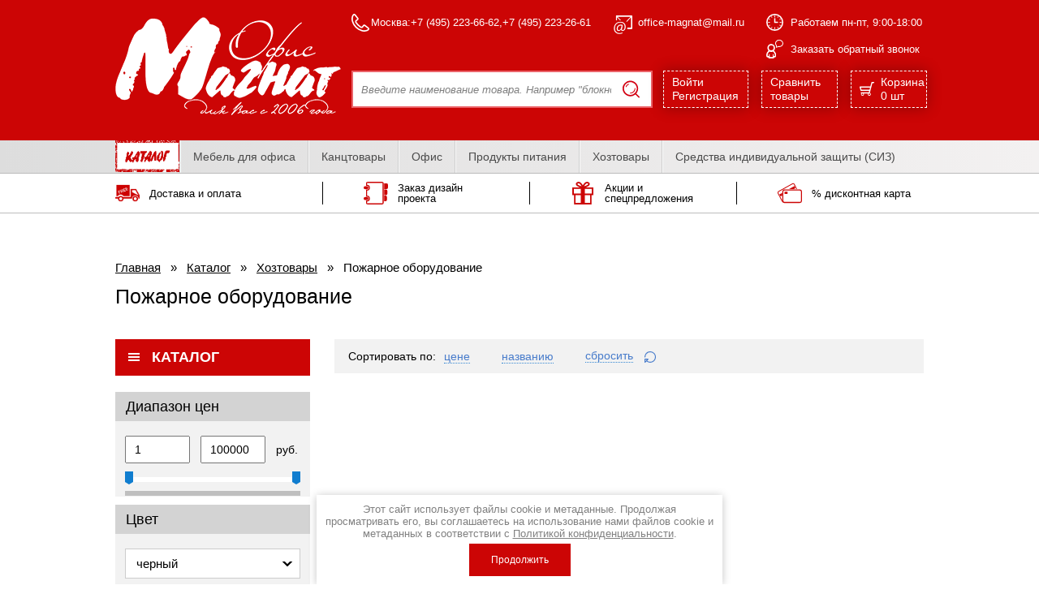

--- FILE ---
content_type: text/html; charset=utf-8
request_url: https://office-magnat.ru/katalog/folder/pozharnoe-oborudovanie
body_size: 107938
content:


			<!DOCTYPE html><html xmlns="https://www.w3.org/1999/xhtml" xml:lang="en" lang="ru"><head><meta name="robots" content="all"/><meta http-equiv="Content-Type" content="text/html; charset=UTF-8" /><meta name="description" content="Пожарное оборудование " /><meta name="keywords" content="Пожарное оборудование " /><title>Пожарное оборудование </title><meta property="og:image" content="https://office-magnat.ru/d/1232355/d/logo300.png"/><meta property="og:type" content="website" /><meta property="og:title" content="Пожарное оборудование"/><meta property="og:description" content="Пожарное оборудование "/><meta property="og:url" content="https://office-magnat.ru/katalog/folder/pozharnoe-oborudovanie"/><meta name="google-site-verification" content="4BHBCHjfnoq0xh6PBSJNtOgbQoJDwwTQfwQdFRX7IrQ" />
<meta name="yandex-verification" content="9ccbfcbf6c672289" />
<meta name="google-site-verification" content="18AuGQ0FDHvTFxCxu-swC-mwwK_GyS9Fo9WQ1lWRRO8" />
<meta name="yandex-verification" content="9ccbfcbf6c672289" />
<link rel='stylesheet' type='text/css' href='/shared/highslide-4.1.13/highslide.min.css'/>
<script type='text/javascript' src='/shared/highslide-4.1.13/highslide.packed.js'></script>
<script type='text/javascript'>
hs.graphicsDir = '/shared/highslide-4.1.13/graphics/';
hs.outlineType = null;
hs.showCredits = false;
hs.lang={cssDirection:'ltr',loadingText:'Загрузка...',loadingTitle:'Кликните чтобы отменить',focusTitle:'Нажмите чтобы перенести вперёд',fullExpandTitle:'Увеличить',fullExpandText:'Полноэкранный',previousText:'Предыдущий',previousTitle:'Назад (стрелка влево)',nextText:'Далее',nextTitle:'Далее (стрелка вправо)',moveTitle:'Передвинуть',moveText:'Передвинуть',closeText:'Закрыть',closeTitle:'Закрыть (Esc)',resizeTitle:'Восстановить размер',playText:'Слайд-шоу',playTitle:'Слайд-шоу (пробел)',pauseText:'Пауза',pauseTitle:'Приостановить слайд-шоу (пробел)',number:'Изображение %1/%2',restoreTitle:'Нажмите чтобы посмотреть картинку, используйте мышь для перетаскивания. Используйте клавиши вперёд и назад'};</script>

            <!-- 46b9544ffa2e5e73c3c971fe2ede35a5 -->
            <script src='/shared/s3/js/lang/ru.js'></script>
            <script src='/shared/s3/js/common.min.js'></script>
        <link rel='stylesheet' type='text/css' href='/shared/s3/css/calendar.css' /><link rel="icon" href="/favicon.ico" type="image/vnd.microsoft.icon">

<!--s3_require-->
<link rel="stylesheet" href="/g/basestyle/1.0.1/user/user.css" type="text/css"/>
<link rel="stylesheet" href="/g/basestyle/1.0.1/user/user.blue.css" type="text/css"/>
<script type="text/javascript" src="/g/basestyle/1.0.1/user/user.js" async></script>
<!--/s3_require-->

<link rel='stylesheet' type='text/css' href='/t/images/__csspatch/2/patch.css'/>

<!--s3_goal-->
<script src="/g/s3/goal/1.0.0/s3.goal.js"></script>
<script>new s3.Goal({map:[], goals: [], ecommerce:[]});</script>
<!--/s3_goal-->
<meta charset="utf-8"><meta http-equiv="x-ua-compatible" content="ie=edge"><meta name="viewport" content="width=device-width, initial-scale=1.0, maximum-scale=1.0, user-scalable=no"><link rel="preload" href="/t/v2343/images/styles/app.css" as="style"><link href="https://fonts.googleapis.com/css2?family=Arimo:wght@700&family=Didact+Gothic&family=Forum&family=Roboto:ital,wght@0,300;0,400;0,700;1,400&family=Scada:wght@700&display=swap" rel="stylesheet"><link rel="stylesheet" href="/t/v2343/images/styles/plugins.min.css"><link rel="stylesheet" href="/t/v2343/images/files/ui-kit/css/uikit.css"><link rel="stylesheet" href="/t/v2343/images/files/ui-kit/css/components/accordion.css"><link rel="stylesheet" href="/t/v2343/images/styles/app.css"><link rel="stylesheet" href="/t/v2343/images/styles/custom.css"><meta name="yandex-verification" content="78b76a43affc4f28" /><meta name='wmail-verification' content='7156c1c06c7ad61e2a563a1aba5ca298' /><meta name="google-site-verification" content="INKll9iuVwCVsMErzcTOrwrxjwc1t7M1oLyu0Y8LLwE" /><meta name="google-site-verification" content="18AuGQ0FDHvTFxCxu-swC-mwwK_GyS9Fo9WQ1lWRRO8" />
<!-- Global site tag (gtag.js) - Google Analytics -->
<script async src="https://www.googletagmanager.com/gtag/js?id=UA-124208802-1"></script>
<script>
  window.dataLayer = window.dataLayer || [];
  function gtag(){dataLayer.push(arguments);}
  gtag('js', new Date());

  gtag('config', 'UA-124208802-1');
</script>
<!--<link href="/t/v2343/images/styles.css" rel="stylesheet" type="text/css" />--><!--[if lte IE 6]><script type="text/javascript" src="/t/v2343/images/DD_belatedPNG.js"></script><script type="text/javascript">DD_belatedPNG.fix('');</script><link href="/t/v2343/images/styles_IE6.css" rel="stylesheet" type="text/css" /><![endif]--><link rel="stylesheet" href="/t/v2343/images/style_color.scss.css">
	<script>
ONICON_OFFLINE_SEND = function() {
yaCounter45947589.reachGoal('zayavka-onicon'); // этот код у каждого свой
ga('send', 'pageview', '/zayavka-onicon');
};
</script>
	<link rel="stylesheet" href="/g/libs/jquery-slick/1.8.0/slick.css"><link rel="stylesheet" href="/t/v2343/images/styles/bdr.addons.css"><link rel="stylesheet" href="/t/v2343/images/site.addons.scss.css"></head><body class="app-wrapper app-wrapper--title seo_app-aling sand"><div class="scrollTop"><img src="/t/v2343/images/link_scrl.png" width="40" height="40" alt="наверх"></div><svg xmlns="http://www.w3.org/2000/svg" class="main-svg-sprite" xmlns:xlink="http://www.w3.org/1999/xlink"><symbol viewBox="0 0 23.97 24.06" id="arr-ico"><path d="M1.71 13.68a1.651 1.651 0 1 1 0-3.3h16.41l-7.83-7.57a1.618 1.618 0 0 1 0-2.33 1.778 1.778 0 0 1 2.43 0l10.75 10.39.07.06.02.03.04.05.04.04a1.992 1.992 0 0 1 .12.19l.01.01.03.05.02.05a1.945 1.945 0 0 1 .08.22l.01.03.03.13.02.16.01.1v.09l-.01.09-.02.15-.03.14-.01.03c-.02.07-.05.14-.08.22l-.02.05-.03.06h-.01c-.03.06-.08.12-.12.19l-.04.04-.04.06-.02.02-.07.07-10.75 10.38a1.758 1.758 0 0 1-2.43 0 1.63 1.63 0 0 1 0-2.34l7.83-7.56H1.71z"/></symbol><symbol viewBox="0 0 36 34" id="book-ico"><path d="M2.164 11.06H4.9a2.175 2.175 0 0 0 2.164-2.18v-.13A2.166 2.166 0 0 0 4.9 6.58H2.161A2.166 2.166 0 0 0-.003 8.75v.13a2.175 2.175 0 0 0 2.167 2.18zm25.247-9.51a.625.625 0 0 1 .622.63v29.64a.625.625 0 0 1-.622.63H5.7a.625.625 0 0 1-.622-.63v-2.23a4.337 4.337 0 0 0 4.152-4.34v-.13a4.346 4.346 0 0 0-4.152-4.35v-7.54A4.346 4.346 0 0 0 9.23 8.88v-.13A4.353 4.353 0 0 0 5.078 4.4V2.18a.625.625 0 0 1 .622-.63h21.713zm0-1.55H5.7a2.169 2.169 0 0 0-2.165 2.18v3.77h1.37a2.8 2.8 0 0 1 2.783 2.8v.13a2.8 2.8 0 0 1-2.783 2.8h-1.37v10.64h1.37a2.8 2.8 0 0 1 2.783 2.8v.13a2.8 2.8 0 0 1-2.783 2.8h-1.37v3.77A2.175 2.175 0 0 0 5.7 34h21.713a2.175 2.175 0 0 0 2.165-2.18V2.18A2.169 2.169 0 0 0 27.413 0zM7.067 25.25v-.13a2.175 2.175 0 0 0-2.164-2.18H2.164A2.175 2.175 0 0 0 0 25.12v.13a2.166 2.166 0 0 0 2.164 2.17H4.9a2.166 2.166 0 0 0 2.167-2.17zM33.835 2.29h-3.641v8.57h3.641A2.169 2.169 0 0 0 36 8.68V4.47a2.169 2.169 0 0 0-2.165-2.18zm-.927 9.19h-2.714v8.58h2.714a2.175 2.175 0 0 0 2.164-2.18v-4.22a2.175 2.175 0 0 0-2.164-2.18zm-.619 9.2h-2.1v8.57h2.1a2.169 2.169 0 0 0 2.165-2.18v-4.21a2.169 2.169 0 0 0-2.165-2.18z"/></symbol><symbol viewBox="0 0 21.06 23.25" id="call"><path d="M1119.36 69.91a9.525 9.525 0 0 1 2.28 2.983 5.724 5.724 0 0 1 .38 2.09v1.489a1.993 1.993 0 0 1-.32 1.092 1.369 1.369 0 0 1-.99.632.244.244 0 0 1-.1.013h-1.13v.448a.857.857 0 0 1-.82.881h-5.41a.857.857 0 0 1-.82-.881v-.447h-1.13a.826.826 0 0 1-.17-.019 1.386 1.386 0 0 1-.92-.626 1.993 1.993 0 0 1-.32-1.092v-1.489a5.671 5.671 0 0 1 .38-2.084 9.556 9.556 0 0 1 2.28-2.989 5.107 5.107 0 0 1-1.3-3.41 4.708 4.708 0 1 1 9.4 0 5.075 5.075 0 0 1-1.29 3.41zm-6.27 4.776a.5.5 0 1 1 .99 0v3.091h3.75v-3.091a.5.5 0 1 1 .99 0v1.768h1.54v-1.47a3.822 3.822 0 0 0-.25-1.418 9.045 9.045 0 0 0-2.1-2.6 4.447 4.447 0 0 1-4.11 0 9.135 9.135 0 0 0-2.1 2.6 3.822 3.822 0 0 0-.25 1.418v1.47h1.54v-1.768zm9.93-16.323a3.258 3.258 0 0 0-1.15 2.431 3.21 3.21 0 0 0 .86 2.158.513.513 0 0 1 .14.371l.02 1.614 1.72-.734a.456.456 0 0 1 .31-.024 4.924 4.924 0 0 0 .99.1c1.86 0 4.05-1.264 4.05-3.484a3.268 3.268 0 0 0-1.16-2.431 4.494 4.494 0 0 0-5.78 0zm-.64-.807a5.455 5.455 0 0 1 7.06 0 4.331 4.331 0 0 1 1.51 3.238c0 2.8-2.63 4.54-5.04 4.54a6.181 6.181 0 0 1-1.06-.1l-2.25.961a.634.634 0 0 1-.18.036.507.507 0 0 1-.5-.515l-.04-2.195a4.235 4.235 0 0 1 .5-5.967zm-9.47 8.944a3.045 3.045 0 1 0 3.05-3.226 3.138 3.138 0 0 0-3.05 3.226z" transform="translate(-1109.88 -56.281)"/></symbol><symbol viewBox="0 0 17.97 17" id="cart"><path d="M.67 5.561h12.54l1.32-5a.7.7 0 0 1 .68-.564h2.06a.709.709 0 0 1 0 1.418h-1.52l-3.18 12.034a1.857 1.857 0 0 1 .64.421 1.842 1.842 0 0 1 0 2.586l-.03.025a1.79 1.79 0 0 1-2.53-.025 1.825 1.825 0 0 1-.53-1.3 1.8 1.8 0 0 1 .28-.972H5.09a1.8 1.8 0 0 1 .28.972 1.868 1.868 0 0 1-.53 1.3 1.8 1.8 0 0 1-2.56 0 1.849 1.849 0 0 1-.25-2.274.71.71 0 0 1 .09-1.412h9.18l.46-1.761H1.7a.713.713 0 0 1-.69-.587L0 6.448a.707.707 0 0 1 .5-.861.726.726 0 0 1 .17-.023zm11.25 8.62a.543.543 0 0 1-.09 0h-.02a.981.981 0 0 0-.57.278 1 1 0 0 0 0 1.39.979.979 0 0 0 .69.284.966.966 0 0 0 .67-.269l.01-.015a.978.978 0 0 0 0-1.39h.01a.988.988 0 0 0-.69-.285h-.01zm-8.25.007h-.23a.985.985 0 0 0-.55.262l-.02.016a1 1 0 0 0 0 1.39.979.979 0 0 0 .69.284.938.938 0 0 0 .68-.284.978.978 0 0 0 0-1.39.953.953 0 0 0-.57-.278zm9.16-7.209H1.58l.66 2.611h9.9v-.005l.69-2.606z"/></symbol><symbol preserveAspectRatio="xMidYMid" viewBox="0 0 16.91 9.687" id="check-mark"><path d="M16.833-.01l.068.069-7.354 7.354-2.262 2.263-2.263-2.263L-.001 2.39h4.526l2.76 2.76 5.16-5.16h4.388z" class="ecls-1"/></symbol><symbol preserveAspectRatio="xMidYMid" viewBox="0 0 10 7" id="confirm"><path d="M9.991 1.557L5.832 5.439 4.168 6.992 2.504 5.439.009 3.11l1.663-1.553 2.496 2.329L8.328.004l1.663 1.553z" class="fcls-1"/></symbol><symbol viewBox="0 0 40.969 40.97" id="curve-ico"><path d="M8.244 14.81a3.137 3.137 0 0 1 3.006 2.28l3.692 1.09 3.51-5.72a1.61 1.61 0 0 1 2.226-.54l.069.05 6.008 4.11 4.794-8.45a3.1 3.1 0 0 1-.392-1.5 3.192 3.192 0 0 1 .917-2.22 3.121 3.121 0 0 1 5.314 2.22 3.059 3.059 0 0 1-.911 2.19 3.177 3.177 0 0 1-2.107.93l-5.631 9.92c-.034.05-.063.11-.1.16a1.625 1.625 0 0 1-2.259.42l-6.061-4.15-2.159 3.5 2.122.63a1.365 1.365 0 0 1 .508.25l6.918 5.06 3.7-.56a3.133 3.133 0 0 1 2.867-1.9 3.2 3.2 0 0 1 2.2.9 3.118 3.118 0 0 1-2.2 5.32 3.1 3.1 0 0 1-2.2-.91l-.186-.2-4.348.67a1.644 1.644 0 0 1-1.2-.3l-7.236-5.31-2.7-.76-5.388 8.77a3.137 3.137 0 0 1-2.775 4.55 3.125 3.125 0 0 1 0-6.25h.011l4.928-8.02-2.832-.83a3.112 3.112 0 1 1-2.107-5.4zM.963 40.96h39.009a.984.984 0 0 0 .982-.99.974.974 0 0 0-.982-.97H1.937V.96a.976.976 0 0 0-1.951 0v39.01a.979.979 0 0 0 .977.99z"/></symbol><symbol viewBox="0 0 49.38 43" id="human-ico"><path d="M37.73 41.34a1.675 1.675 0 0 1-3.35 0 6.034 6.034 0 0 0-1.93-4.53 10.088 10.088 0 0 0-5.69-2.53 5.017 5.017 0 0 1-3.09-1.41 4.3 4.3 0 0 1-1.3-3.07v-.68a1.658 1.658 0 0 1 .89-1.47 7.2 7.2 0 0 0 2.18-3.39 7 7 0 0 1 1.57-2.72H27l.03-.02.08-.07a5.62 5.62 0 0 0 1.27-1.88 1.56 1.56 0 0 0-.11-1.66l-.04-.05-.01-.01a2.164 2.164 0 0 1-.33-1.86h-.01a16.988 16.988 0 0 0 .68-2.95 9.085 9.085 0 0 0 0-2.5h-.01a9.14 9.14 0 0 0-1.97-3.96 2.331 2.331 0 0 0-1.7-1.06 2.962 2.962 0 0 1-1.67-.23 3.027 3.027 0 0 1-1.28-1.1 2.494 2.494 0 0 0-1.64-.73 14.923 14.923 0 0 0-2.92-.15 9.351 9.351 0 0 0-5.03 1.33 6.859 6.859 0 0 0-2.68 3.68l-.01.01h.01a12.512 12.512 0 0 0-.68 4.16 8.913 8.913 0 0 0 .7 3.57 1.682 1.682 0 0 1 .15.67 1.7 1.7 0 0 1-.44 1.15v.03h-.02l-.04.05a1.66 1.66 0 0 0-.07 1.61l.01-.02a5.368 5.368 0 0 0 1.3 1.93l.03.01.12.12a7.433 7.433 0 0 1 1.49 2.65c.51 1.26 1.13 2.79 2.33 3.5a1.62 1.62 0 0 1 .82 1.42h.01v.62a4.231 4.231 0 0 1-1.3 3.07 4.967 4.967 0 0 1-3.09 1.41 10.035 10.035 0 0 0-5.68 2.53 6 6 0 0 0-1.94 4.53 1.675 1.675 0 0 1-3.35 0 9.257 9.257 0 0 1 2.97-6.9 13.835 13.835 0 0 1 7.73-3.47 1.567 1.567 0 0 0 1-.44.932.932 0 0 0 .29-.52 10.622 10.622 0 0 1-2.89-4.53A7.011 7.011 0 0 0 8.42 24l-.02-.02-.03-.02c-1.92-1.71-3.5-4.93-2.08-7.41a13.285 13.285 0 0 1-.64-4.03 16.061 16.061 0 0 1 .85-5.26 9.98 9.98 0 0 1 3.99-5.35A12.644 12.644 0 0 1 17.3.01a20.28 20.28 0 0 1 3.59.19 5.729 5.729 0 0 1 3.73 2.04 5.4 5.4 0 0 1 4.49 2.2 13.012 13.012 0 0 1 1.5 2.21 9.678 9.678 0 0 1 3.47.07l.15.02a8.052 8.052 0 0 1 4.18 2.09 4.793 4.793 0 0 1 3.79 1.92 11.06 11.06 0 0 1 2.33 4.77 8.828 8.828 0 0 1-.3 3.63 11.75 11.75 0 0 0-.26 1.43 4.2 4.2 0 0 1 .26 3.9 7.926 7.926 0 0 1-1.89 2.74 3.83 3.83 0 0 0-.56 1.17 9.453 9.453 0 0 1-2.21 3.62.834.834 0 0 0 .14.3.912.912 0 0 0 .59.21 11.715 11.715 0 0 1 6.54 2.93 7.927 7.927 0 0 1 2.53 5.89 1.665 1.665 0 0 1-3.33.01 4.757 4.757 0 0 0-1.51-3.53 8.2 8.2 0 0 0-4.51-2.02v.01a4.01 4.01 0 0 1-2.9-1.44 4.819 4.819 0 0 1-.98-3.09 1.661 1.661 0 0 1 .85-1.44 5.755 5.755 0 0 0 1.7-2.67 6.007 6.007 0 0 1 1.35-2.35l.02-.01.05-.04a4.444 4.444 0 0 0 1.01-1.47 1.045 1.045 0 0 0-.05-1.05 1.7 1.7 0 0 1-.44-1.04 9.921 9.921 0 0 1 .35-2.79 6.351 6.351 0 0 0 .26-2.39 7.128 7.128 0 0 0-1.57-3.13 1.7 1.7 0 0 0-1.13-.77 2.63 2.63 0 0 1-1.55-.23l-.1-.05a2.577 2.577 0 0 1-1.05-.92l-.02-.02a4.578 4.578 0 0 0-2.29-.93l-.11-.02a7.357 7.357 0 0 0-1.61-.17l.05.25h-.02a11.788 11.788 0 0 1 .03 3.41 17.782 17.782 0 0 1-.62 2.92c1.58 2.5.05 5.69-1.88 7.5l-.07.07-.02.02h-.01l-.02.02a6.242 6.242 0 0 0-.72 1.5 10.494 10.494 0 0 1-2.8 4.45.859.859 0 0 0 .29.59v.01l.01.01a1.639 1.639 0 0 0 1.01.43 13.756 13.756 0 0 1 7.71 3.47 9.192 9.192 0 0 1 2.98 6.9z"/></symbol><symbol viewBox="0 0 663 447" id="ico1"><image data-name="Слой 1" width="663" height="447" xlink:href="[data-uri]"/></symbol><symbol viewBox="0 0 27 25" id="ico2"><path d="M594.623 246.13h2.054a1.612 1.612 0 0 0 1.623-1.6v-.092a1.612 1.612 0 0 0-1.623-1.6h-2.054a1.613 1.613 0 0 0-1.623 1.6v.092a1.612 1.612 0 0 0 1.623 1.6zm18.935-6.989a.465.465 0 0 1 .467.46v21.8a.465.465 0 0 1-.467.46h-16.284a.465.465 0 0 1-.467-.46v-1.637a3.224 3.224 0 0 0 3.114-3.2v-.092a3.224 3.224 0 0 0-3.114-3.2v-5.546a3.225 3.225 0 0 0 3.114-3.2v-.092a3.225 3.225 0 0 0-3.114-3.2V239.6a.465.465 0 0 1 .467-.46h16.284zm0-1.141h-16.284a1.613 1.613 0 0 0-1.624 1.6v2.777h1.027a2.075 2.075 0 0 1 2.087 2.059v.092a2.076 2.076 0 0 1-2.087 2.059h-1.027v7.824h1.027a2.075 2.075 0 0 1 2.087 2.059v.092a2.076 2.076 0 0 1-2.087 2.059h-1.027v2.779a1.613 1.613 0 0 0 1.624 1.6h16.284a1.613 1.613 0 0 0 1.624-1.6v-21.8a1.613 1.613 0 0 0-1.624-1.6zM598.3 256.563v-.092a1.612 1.612 0 0 0-1.623-1.6h-2.054a1.613 1.613 0 0 0-1.623 1.6v.092a1.613 1.613 0 0 0 1.623 1.6h2.054a1.613 1.613 0 0 0 1.623-1.6zm20.077-16.88h-2.731v6.3h2.731a1.612 1.612 0 0 0 1.623-1.6v-3.1a1.613 1.613 0 0 0-1.623-1.6zm-.7 6.762h-2.035v6.3h2.035a1.612 1.612 0 0 0 1.623-1.6v-3.1a1.612 1.612 0 0 0-1.619-1.6zm-.464 6.761h-1.571v6.3h1.571a1.613 1.613 0 0 0 1.623-1.6v-3.1a1.611 1.611 0 0 0-1.619-1.6z" transform="translate(-593 -238)"/></symbol><symbol viewBox="0 0 23 25" id="ico3"><path d="M889 244.183h-8.233c1.968-.642 3.952-1.78 4.337-3.187a2.161 2.161 0 0 0-1.232-2.484 3.175 3.175 0 0 0-1.7-.512c-2.129 0-3.77 2.3-4.676 3.965-.906-1.661-2.547-3.965-4.676-3.965a3.175 3.175 0 0 0-1.7.512A2.161 2.161 0 0 0 869.9 241c.385 1.407 2.369 2.545 4.337 3.187H866v8.568h1.869V263h19.262v-10.249H889v-8.568zm-1.658 6.868h-7.511v-5.168h7.511v5.168zm-1.869 10.249h-5.642v-8.549h5.642v8.549zm-17.6-10.249h-.211v-5.168h7.511v5.168h-7.3zm1.658 1.7h5.642v8.549h-5.642v-8.549zm12.645-13.051a1.556 1.556 0 0 1 .834.265.862.862 0 0 1 .5.573c-.229.838-2.638 2.013-4.626 2.395.764-1.426 2.028-3.233 3.292-3.233zm-10.684.838a.866.866 0 0 1 .5-.573 1.556 1.556 0 0 1 .834-.265c1.264 0 2.528 1.808 3.3 3.233-1.995-.384-4.404-1.558-4.634-2.396z" transform="translate(-866 -238)"/></symbol><symbol viewBox="0 0 32 26" id="ico4"><path d="M1160.19 243.947l-1.12-2.219-7.27 4.051h6.3l2.36-1.314zm-20.1 8.354l-.71.4 1.39 2.738.44-.244.32-.183 1.34-.743v-3.512zm21.39-8.981l-1.2-2.368-.8-1.573a2.432 2.432 0 0 0-3.36-1.075l-17.8 9.922a2.667 2.667 0 0 0-1.03 3.515l5.36 10.569a2.546 2.546 0 0 0 1.26 1.186 3.36 3.36 0 0 1-1.04-2.451v-.645l-4.66-9.173a1.547 1.547 0 0 1 .6-2.035l17.8-9.922a1.417 1.417 0 0 1 1.95.622l.46.913 1.52 3 1 1.979h1.18zm4.7 2.8h-20.17a2.783 2.783 0 0 0-2.21 1.123 3.037 3.037 0 0 0-.61 1.832v11.969a2.9 2.9 0 0 0 2.82 2.955h20.17a2.89 2.89 0 0 0 2.82-2.955v-11.968a2.889 2.889 0 0 0-2.82-2.955zm1.44 14.924a1.478 1.478 0 0 1-1.44 1.5h-20.17a1.388 1.388 0 0 1-.17-.012 1.482 1.482 0 0 1-1.26-1.493v-11.963a1.47 1.47 0 0 1 1.43-1.5h20.17a1.478 1.478 0 0 1 1.44 1.5v11.969zm-18.17-11.99h-2.83a.667.667 0 0 0-.65.684v1.733a.667.667 0 0 0 .65.684h2.83a.655.655 0 0 0 .64-.589.3.3 0 0 0 .01-.095v-1.733a.667.667 0 0 0-.65-.683z" transform="translate(-1137 -238)"/></symbol><symbol viewBox="0 0 21.157 17.72" id="mail"><path d="M.824-.01h19.524a.843.843 0 0 1 .811.88v15.97a.84.84 0 0 1-.811.87H.824a.845.845 0 0 1-.814-.87V.87a.848.848 0 0 1 .814-.88zm18.71 2.51l-8.6 9.23a.46.46 0 0 1-.693 0l-8.6-9.23v13.46h17.895V2.5zm-.67-.76H2.309l8.278 8.88 8.277-8.88z"/></symbol><symbol preserveAspectRatio="xMidYMid" viewBox="0 0 26.063 25.97" id="product-action"><path d="M25.031 5.968l-.014-.017h-.007a3.59 3.59 0 0 0-2.519-1.036h-.848a.575.575 0 0 0-.071-.335L19.05.298a.606.606 0 0 0-.796-.227l-5.65 2.936L7.479.102l-.028-.02a.619.619 0 0 0-.828.216L4.118 4.58a.538.538 0 0 0-.084.335h-.472c-.983 0-1.871.399-2.519 1.036h-.007A3.475 3.475 0 0 0-.01 8.43v14.015c0 .957.398 1.831 1.039 2.465l.007.014.007.003a3.571 3.571 0 0 0 2.519 1.033h18.929c.987 0 1.871-.396 2.526-1.033a3.487 3.487 0 0 0 1.039-2.482V8.43c0-.957-.391-1.831-1.025-2.462zm-6.728-4.584l2.071 3.531h-4.413l-2.135-1.207 4.477-2.324zm-10.94.014c2.064 1.172 4.135 2.349 6.206 3.517H5.298l2.065-3.517zm16.692 17.263h-7.566a.398.398 0 0 1-.278-.111l-.007-.003a.409.409 0 0 1-.113-.277v-5.667c0-.107.049-.206.113-.275l.007-.004a.412.412 0 0 1 .278-.112h7.566v6.449zm0-7.629h-7.566c-.426 0-.838.172-1.124.46v.003a1.545 1.545 0 0 0-.471 1.108v5.667c0 .435.179.826.471 1.11v.003c.286.286.698.466 1.124.466h7.566v2.596c0 .425-.176.809-.461 1.09a1.58 1.58 0 0 1-1.103.45H3.562c-.426 0-.824-.175-1.11-.45a1.535 1.535 0 0 1-.454-1.09V8.43c0-.425.169-.806.454-1.09l.007-.003a1.574 1.574 0 0 1 1.103-.445h18.929c.433 0 .818.173 1.103.448.285.284.461.665.461 1.09v2.602zm-5.657 6.175c.462.455 1.096.73 1.8.73.705 0 1.332-.275 1.8-.73.455-.452.74-1.083.74-1.769a2.45 2.45 0 0 0-.712-1.728l-.028-.042a2.572 2.572 0 0 0-3.565-.031l-.035.031a2.492 2.492 0 0 0-.743 1.77c0 .686.285 1.317.743 1.769zm.853-2.702l.028-.025a1.362 1.362 0 0 1 1.867.025l.028.028c.218.234.363.552.363.905 0 .366-.152.695-.391.932a1.363 1.363 0 0 1-1.895.003v-.003a1.306 1.306 0 0 1 0-1.865z" class="ncls-1"/></symbol><symbol preserveAspectRatio="xMidYMid" viewBox="0 0 14 14" id="reset-filter"><path d="M1.142 6.974a.554.554 0 1 1-1.109 0c0-.941.189-1.842.531-2.667v-.002A6.98 6.98 0 0 1 7.02-.003a6.975 6.975 0 0 1 4.939 2.045 6.96 6.96 0 0 1 1.516 2.265v-.002a6.96 6.96 0 0 1 0 5.338l-.012.029a7.04 7.04 0 0 1-1.504 2.236 7.016 7.016 0 0 1-2.268 1.514h.002a6.98 6.98 0 0 1-2.673.53 6.95 6.95 0 0 1-2.671-.53l-.031-.014a7.02 7.02 0 0 1-1.831-1.125L.938 13.828a.551.551 0 0 1-.782 0 .561.561 0 0 1-.164-.391V9.595c0-.304.25-.552.555-.552h3.849c.305 0 .555.248.555.552a.543.543 0 0 1-.166.392l-1.511 1.512c.443.366.939.669 1.472.894l.026.008a5.86 5.86 0 0 0 2.248.444c.799 0 1.558-.158 2.247-.444h.002a5.883 5.883 0 0 0 1.907-1.276 5.899 5.899 0 0 0 1.269-1.88l.01-.028a5.868 5.868 0 0 0 0-4.488v-.001a5.807 5.807 0 0 0-1.279-1.902A5.831 5.831 0 0 0 7.02 1.103a5.86 5.86 0 0 0-4.158 1.723 5.858 5.858 0 0 0-1.277 1.903h-.002a5.85 5.85 0 0 0-.441 2.245zm1.913 3.175H1.101v1.952c.653-.65 1.306-1.302 1.954-1.952z" class="ocls-1"/></symbol><symbol viewBox="0 0 56.031 49.91" id="review-ico"><path d="M4.027 47.99a2.013 2.013 0 0 1-4.021-.02 10.571 10.571 0 0 1 3.584-8.01 16.954 16.954 0 0 1 9.336-4 2.065 2.065 0 0 0 1.227-.52 1.143 1.143 0 0 0 .358-.6 12.078 12.078 0 0 1-3.5-5.28 7.581 7.581 0 0 0-.869-1.73l-.021-.02h-.008l-.007-.01h-.021v-.02a10.3 10.3 0 0 1-2.661-3.71 5.332 5.332 0 0 1 .174-4.87 14.376 14.376 0 0 1-.777-4.67h-.007a17.919 17.919 0 0 1 1.025-6.12l.057-.13a11.864 11.864 0 0 1 4.768-6.07 15.872 15.872 0 0 1 8.253-2.2 23.508 23.508 0 0 1 4.346.24 6.827 6.827 0 0 1 4.51 2.33 6.705 6.705 0 0 1 5.436 2.56 13.691 13.691 0 0 1 1.568 2.14 16.518 16.518 0 0 1 5.28-.86 15.562 15.562 0 0 1 9.807 3.33 10.155 10.155 0 0 1 0 16.4 15.589 15.589 0 0 1-9.807 3.3 16.842 16.842 0 0 1-2.842-.24 14.989 14.989 0 0 1-2.15-.52l-2.938 1.8a10.837 10.837 0 0 1-3.012 4.27 1.2 1.2 0 0 0 .365.68 1.821 1.821 0 0 0 1.235.52 16.9 16.9 0 0 1 9.328 4 10.543 10.543 0 0 1 3.584 8.03 2.015 2.015 0 0 1-4.024-.02 6.87 6.87 0 0 0-2.349-5.24 12.54 12.54 0 0 0-6.89-2.96 6.155 6.155 0 0 1-3.73-1.61c-1.089-1.03-2.653-4.81-.617-6.01 1.412-.82 2.143-2.55 2.753-4a15.379 15.379 0 0 1 1-2.08l.079-.26a11.667 11.667 0 0 1-2.619-3.29 9.856 9.856 0 0 1-1.146-4.58 10.592 10.592 0 0 1 4.166-8.19 8.808 8.808 0 0 1 .954-.71 9.687 9.687 0 0 0-1.054-1.39 2.825 2.825 0 0 0-2.065-1.25 3.861 3.861 0 0 1-2.029-.27 3.652 3.652 0 0 1-1.412-1.12l-.121-.15A3.092 3.092 0 0 0 24.536 4a18.925 18.925 0 0 0-3.534-.16 11.608 11.608 0 0 0-6.1 1.55 8.02 8.02 0 0 0-3.2 4.14l-.053.13a14.341 14.341 0 0 0-.809 4.83h-.003v.02a10.258 10.258 0 0 0 .781 4.01 1.765 1.765 0 0 1 .209 1.26c-.2 1.25-1.291 1.29-.646 2.93a6.5 6.5 0 0 0 1.6 2.22l.058.06.021.01a8.169 8.169 0 0 1 1.89 3.15c.6 1.45 1.356 3.21 2.754 4.03a1.891 1.891 0 0 1 1.072 1.69 5.4 5.4 0 0 1-1.565 4.29 6.122 6.122 0 0 1-3.744 1.61 12.511 12.511 0 0 0-6.89 2.96 6.907 6.907 0 0 0-2.352 5.26zm46.264-36.5a13.705 13.705 0 0 0-16.47 0 8.363 8.363 0 0 0-3.307 6.45 7.565 7.565 0 0 0 .89 3.55 9.3 9.3 0 0 0 2.558 3.01 1.174 1.174 0 0 1 .43 1.26l-.7 2.27 2.519-1.53a1.194 1.194 0 0 1 1.132-.14 13.4 13.4 0 0 0 2.3.59 13.206 13.206 0 0 0 2.409.21 13.036 13.036 0 0 0 8.239-2.76 7.949 7.949 0 0 0 0-12.91z"/></symbol><symbol viewBox="0 0 116.782 116.78" id="round-star"><path d="M718.384 3574.38l-9.114-.09-2.18 8.85-8.805-2.35-4.312 8.03-7.944-4.47-6.174 6.71-6.582-6.31-7.648 4.96-4.807-7.74-8.641 2.9-2.731-8.7-9.09.67-.483-9.11-8.97-1.62 1.8-8.93-8.285-3.8 3.962-8.21-7.08-5.74 5.879-6.97-5.43-7.32 7.427-5.28-3.439-8.44 8.507-3.27-1.231-9.03 9.053-1.06 1.054-9.05 9.031 1.23 3.272-8.51 8.441 3.44 5.284-7.43 7.321 5.43 6.965-5.87 5.741 7.08 8.208-3.97 3.8 8.29 8.936-1.8 1.62 8.97 9.1.48-.662 9.1 8.7 2.73-2.9 8.64 7.743 4.8-4.959 7.65 6.3 6.58-6.705 6.18 4.469 7.94-8.03 4.31 2.354 8.81-8.85 2.18z" transform="translate(-619.781 -3475.78)"/></symbol><symbol viewBox="0 0 20.687 20.718" id="search"><path d="M20.423 19.222l-3.741-3.739a9.3 9.3 0 0 0 1.467-2.422 9.43 9.43 0 0 0 .021-7.172l-.021-.049a9.4 9.4 0 0 0-2-3.016l-.04-.046A9.5 9.5 0 0 0 13.044.73 9.432 9.432 0 0 0 .702 13.011l.015.05a9.419 9.419 0 0 0 2.048 3.058 9.379 9.379 0 0 0 3.062 2.05 9.415 9.415 0 0 0 9.637-1.466l3.744 3.746a.864.864 0 0 0 1.217-1.227zm-5.542-4.323h-.006l-.009.012a7.751 7.751 0 0 1-8.383 1.661 7.713 7.713 0 0 1-2.5-1.673 7.755 7.755 0 0 1-1.675-2.5l-.021-.046A7.792 7.792 0 0 1 2.308 6.5 7.691 7.691 0 0 1 14.875 4l.046.038A7.655 7.655 0 0 1 16.553 6.5l.018.044a7.7 7.7 0 0 1-1.69 8.351zM7.056 3.826a6.2 6.2 0 0 0-1.033.56 5.952 5.952 0 0 0-.91.747 6.155 6.155 0 0 0-.75.907 6.1 6.1 0 0 0-.557 1.029.517.517 0 1 0 .953.4 5.115 5.115 0 0 1 .464-.854 5.28 5.28 0 0 1 .625-.754 5.218 5.218 0 0 1 .756-.623 4.723 4.723 0 0 1 .855-.464.518.518 0 0 0-.4-.954zm7.965 5.107a.517.517 0 0 0-.521.515 5.091 5.091 0 0 1-.383 1.943l-.009.029a5.12 5.12 0 0 1-2.734 2.714 5.017 5.017 0 0 1-1.942.385.52.52 0 0 0 0 1.039 6.085 6.085 0 0 0 4.318-1.789 6.086 6.086 0 0 0 1.316-1.962l.006-.019a6.085 6.085 0 0 0 .467-2.34.519.519 0 0 0-.518-.515z"/></symbol><symbol viewBox="0 0 26.063 25.97" id="sprite"><path d="M748.031 2054.97l-.014-.02h-.007a3.572 3.572 0 0 0-2.519-1.03h-.849a.575.575 0 0 0-.07-.34l-2.522-4.28a.6.6 0 0 0-.8-.23l-5.65 2.94-5.125-2.91-.028-.02a.624.624 0 0 0-.828.22l-2.5 4.28a.544.544 0 0 0-.084.34h-.472a3.566 3.566 0 0 0-2.519 1.03h-.007a3.482 3.482 0 0 0-1.046 2.48v14.02a3.458 3.458 0 0 0 1.039 2.46l.007.01.007.01a3.6 3.6 0 0 0 2.519 1.03h18.929a3.632 3.632 0 0 0 2.526-1.03 3.5 3.5 0 0 0 1.039-2.48v-14.02a3.457 3.457 0 0 0-1.025-2.46zm-6.728-4.59l2.071 3.54h-4.413l-2.135-1.21 4.477-2.33zm-10.94.02c2.064 1.17 4.135 2.35 6.206 3.52H728.3l2.065-3.52zm16.692 17.26h-7.566a.4.4 0 0 1-.278-.11h-.011a.422.422 0 0 1-.113-.28v-5.67a.418.418 0 0 1 .113-.27l.007-.01a.446.446 0 0 1 .278-.11h7.566v6.45zm0-7.63h-7.566a1.59 1.59 0 0 0-1.124.46 1.559 1.559 0 0 0-.471 1.11v5.67a1.541 1.541 0 0 0 .471 1.11 1.6 1.6 0 0 0 1.124.47h7.566v2.6a1.509 1.509 0 0 1-.461 1.08 1.559 1.559 0 0 1-1.1.45h-18.932a1.59 1.59 0 0 1-1.11-.45 1.514 1.514 0 0 1-.454-1.08v-14.02a1.509 1.509 0 0 1 .454-1.09h.007a1.561 1.561 0 0 1 1.1-.45h18.929a1.559 1.559 0 0 1 1.1.45 1.515 1.515 0 0 1 .461 1.09v2.6zm-5.657 6.18a2.584 2.584 0 0 0 3.6 0 2.525 2.525 0 0 0 .74-1.77 2.465 2.465 0 0 0-.712-1.73l-.028-.04a2.58 2.58 0 0 0-3.565-.03l-.035.03a2.48 2.48 0 0 0-.743 1.77 2.515 2.515 0 0 0 .743 1.77zm.853-2.7l.028-.03a1.367 1.367 0 0 1 .919-.36 1.346 1.346 0 0 1 .948.39l.028.02a1.341 1.341 0 0 1 .363.91 1.321 1.321 0 0 1-.391.93 1.371 1.371 0 0 1-1.895 0 1.3 1.3 0 0 1-.391-.93 1.287 1.287 0 0 1 .391-.93z" transform="translate(-723 -2049)"/></symbol><symbol viewBox="0 0 20.969 20.969" id="tel"><path d="M4.81.747L7.901 4.72l.04.064a1.93 1.93 0 0 1 .311.641 1.966 1.966 0 0 1 .044.782 2.083 2.083 0 0 1-.263.741l-.026.048a1.988 1.988 0 0 1-.5.526l-.051.031-1.5 1.1a1.29 1.29 0 0 0 .205 1.283 19.556 19.556 0 0 0 2.21 2.643 19.414 19.414 0 0 0 2.641 2.21 1.291 1.291 0 0 0 1.285.207l1.132-1.549h-.006a1.911 1.911 0 0 1 .58-.535 1.983 1.983 0 0 1 .741-.257h.029a1.938 1.938 0 0 1 .754.049l.044.012a1.953 1.953 0 0 1 .656.34l3.977 3.089.064.054a1.945 1.945 0 0 1 .474.6 1.938 1.938 0 0 1 .215.818 1.913 1.913 0 0 1-.624 1.527 5.69 5.69 0 0 1-.949.716l-.049.026a7.015 7.015 0 0 1-1.3.586 10.642 10.642 0 0 1-6.76-.151A17.658 17.658 0 0 1 .64 9.689a10.621 10.621 0 0 1-.151-6.763 6.421 6.421 0 0 1 .611-1.34v-.007a5.77 5.77 0 0 1 .711-.948 1.973 1.973 0 0 1 .7-.487l.065-.023a1.919 1.919 0 0 1 .767-.118 1.975 1.975 0 0 1 .818.216l.042.025.606.518zM6.632 5.71L3.541 1.736a.389.389 0 0 0-.1-.094l-.017-.009a.4.4 0 0 0-.151-.04.454.454 0 0 0-.132.017l-.025.011a.358.358 0 0 0-.126.09 4.018 4.018 0 0 0-.512.689 5 5 0 0 0-.466 1.017 9.043 9.043 0 0 0 .152 5.753 16.124 16.124 0 0 0 9.612 9.612 9.045 9.045 0 0 0 5.752.148 4.86 4.86 0 0 0 .987-.443l.031-.019a4.211 4.211 0 0 0 .686-.512.349.349 0 0 0 .092-.126v-.006a.385.385 0 0 0 .02-.154.353.353 0 0 0-.035-.151.277.277 0 0 0-.074-.092l-.032-.019-3.974-3.089a.371.371 0 0 0-.106-.056h-.02a.267.267 0 0 0-.131-.008h-.011a.425.425 0 0 0-.138.045.391.391 0 0 0-.1.1l-1.214 1.667a.781.781 0 0 1-.263.249 2.755 2.755 0 0 1-3.154-.2 20.888 20.888 0 0 1-2.859-2.387 21.237 21.237 0 0 1-2.394-2.856 2.768 2.768 0 0 1-.193-3.157.746.746 0 0 1 .215-.237l1.641-1.2.059-.043a.439.439 0 0 0 .084-.082l.014-.022a.455.455 0 0 0 .045-.137.57.57 0 0 0 0-.14.251.251 0 0 0-.046-.1l-.02-.031zM4.81.75zm0 0z"/></symbol><symbol viewBox="0 0 21.15 21.156" id="time"><path d="M1116.77 26.753a10.554 10.554 0 0 1 7.48 3.1v-.002a10.594 10.594 0 0 1 0 14.956l-.05.04a10.561 10.561 0 0 1-14.91-.045v.006a10.57 10.57 0 0 1 0-14.956l.05-.04a10.511 10.511 0 0 1 7.43-3.058zm-.49 17.084a.485.485 0 1 1 .97 0v1.316a.485.485 0 1 1-.97 0v-1.316zm-6.02-7a.491.491 0 0 1 0 .982h-1.32a.491.491 0 0 1 0-.982h1.32zm13.02.982a.491.491 0 0 1 0-.982h1.31a.491.491 0 0 1 0 .982h-1.31zm-6.03-7a.485.485 0 1 1-.97 0v-1.313a.485.485 0 1 1 .97 0v1.319zm2.72 13.018a.482.482 0 0 1 .18-.668.487.487 0 0 1 .66.185l.29.509a.468.468 0 0 1-.18.657.479.479 0 0 1-.66-.174l-.29-.508zm2.83-2.475a.474.474 0 0 1-.18-.662.481.481 0 0 1 .66-.174l.51.288a.5.5 0 0 1 .18.671.492.492 0 0 1-.67.174l-.5-.3zm.48-7.241a.477.477 0 0 1-.66-.171.485.485 0 0 1 .18-.671l.5-.288a.492.492 0 0 1 .67.174.5.5 0 0 1-.18.668l-.51.288zm-2.47-2.827a.485.485 0 1 1-.84-.485l.29-.505a.486.486 0 0 1 .84.488l-.29.5zm-7.24-.485a.5.5 0 0 1-.18.671.482.482 0 0 1-.66-.186l-.3-.5a.49.49 0 0 1 .18-.663.472.472 0 0 1 .66.174l.3.505zm-2.83 2.47a.5.5 0 0 1 .18.671.489.489 0 0 1-.67.171l-.5-.288a.5.5 0 0 1-.18-.668.482.482 0 0 1 .66-.174l.51.288zm-.49 7.247a.485.485 0 1 1 .49.837l-.51.3a.483.483 0 0 1-.66-.174.5.5 0 0 1 .18-.671l.5-.288zm2.48 2.829a.487.487 0 0 1 .66-.185.5.5 0 0 1 .18.668l-.3.508a.474.474 0 0 1-.66.174.485.485 0 0 1-.18-.657l.3-.509zm3.23-10.5a.81.81 0 1 1 1.62 0v3.658h2.5a.814.814 0 1 1 0 1.628h-3.31a.813.813 0 0 1-.81-.814v-4.469zM1123.1 31a8.954 8.954 0 0 0-12.62-.034l-.04.034a8.958 8.958 0 0 0 0 12.661 8.954 8.954 0 0 0 12.62.035l.04-.035a8.982 8.982 0 0 0 0-12.661z" transform="translate(-1106.19 -26.75)"/></symbol><symbol preserveAspectRatio="xMidYMid" viewBox="0 0 39 38.938" id="zoom"><path d="M38.507 38.455a1.637 1.637 0 0 1-2.3.005l-7.057-7.051a17.578 17.578 0 0 1-4.568 2.761 17.709 17.709 0 0 1-6.803 1.355c-2.4 0-4.7-.483-6.797-1.355h-.006a17.691 17.691 0 0 1-5.772-3.859h-.006a17.704 17.704 0 0 1-3.86-5.756l-.028-.094a17.714 17.714 0 0 1-1.322-6.706c0-2.395.487-4.688 1.35-6.78A17.778 17.778 0 0 1 17.779-.005c2.395 0 4.695.481 6.797 1.349h.006a17.904 17.904 0 0 1 5.778 3.854l.075.086a17.704 17.704 0 0 1 3.779 5.678l.04.092a17.84 17.84 0 0 1 1.317 6.701 17.74 17.74 0 0 1-1.357 6.8 17.55 17.55 0 0 1-2.764 4.558l7.052 7.039c.639.635.639 1.664.005 2.303zm-6.205-20.7c0-1.939-.376-3.782-1.062-5.46l-.034-.084a14.424 14.424 0 0 0-3.077-4.633l-.086-.071a14.565 14.565 0 0 0-4.712-3.159 14.587 14.587 0 0 0-5.552-1.089A14.465 14.465 0 0 0 7.51 7.507a14.34 14.34 0 0 0-4.253 10.248c0 1.944.375 3.791 1.055 5.468l.04.087a14.535 14.535 0 0 0 3.158 4.704h-.006l.006.006a14.529 14.529 0 0 0 4.717 3.15h-.005a14.512 14.512 0 0 0 5.557 1.086c1.97 0 3.848-.382 5.552-1.086a14.624 14.624 0 0 0 4.695-3.127l.017-.023.012-.006a14.466 14.466 0 0 0 3.151-4.704 14.44 14.44 0 0 0 1.096-5.555zM19 26.969h-3v-8H8v-3h8v-8h3v8h8v3h-8v8z" class="vcls-1"/></symbol></svg><!--[if lt IE 9]><div class="browserupgrade">Вы используете <strong>устаревший</strong> браузер. Пожалуйста, <a href="http://browsehappy.com/">обновите ваш браузер</a> и смотрите на мир в цвете.</div><![endif]--><header class="app-header"><div class="siteWidth clear-self topLine"><div class="topLine__logo"><a href="/"><img alt="Офис-МАГНАТ" src="/thumb/2/Kbh6AaP6YlRc7kJ_HWGvGg/r/d/logo.png"></a></div><div class="rightPart"><div class="rightPartTopLine contacts-header"><div class="contacts-header__phones"><div class="svg-icon svg-icon--tel"><svg class="svg-icon__link"><use xlink:href="#tel" /></svg></div><div class="contacts-item">Москва:<span class="s3-phone">+7 (495) 223-66-62</span>,<span class="s3-phone">+7 (495) 223-26-61</span></div></div><div class="contacts-header__mail"><div class="svg-icon svg-icon--mail"><img src="/t/v2343/images/mail.png" alt="почта" /></div><div class="contacts-item"><a href="mailto:office-magnat@mail.ru">office-magnat@mail.ru</a></div></div><div class="rightPart"><div class="contacts-header__time"><div class="svg-icon svg-icon--time"><svg class="svg-icon__link"><use xlink:href="#time" /></svg></div><div class="contacts-item">Работаем пн-пт, 9:00-18:00</div></div><div class="contacts-header__call"><div class="svg-icon svg-icon--call"><svg class="svg-icon__link"><use xlink:href="#call" /></svg></div><div class="contacts-item"><a href="#" class="callback2" id="callback" data-uk-modal="{target:'#header-popup', center:true}">Заказать обратный звонок</a></div></div></div></div><div class="rightPartBottomLine buttons-wrapper"><div class="searchWrap"><nav class="searchWrap__form-search"><form action="/katalog/search" method="get"><input type="text" name="s[_text]" placeholder="Введите наименование товара. Например &quot;блокнот&quot;"><input type="submit" value=""><div class="svg-icon svg-icon--search"><svg class="svg-icon__link"><use xlink:href="#search" /></svg></div><re-captcha data-captcha="recaptcha"
     data-name="captcha"
     data-sitekey="6LcYvrMcAAAAAKyGWWuW4bP1De41Cn7t3mIjHyNN"
     data-lang="ru"
     data-rsize="invisible"
     data-type="image"
     data-theme="light"></re-captcha></form></nav></div><div class="buttons-wrapper__inner"><div class="buttons-wrapper__helper"><div class="buttons-wrapper__headerBut buttons-wrapper__headerBut--authorization"  data-uk-dropdown="{mode:'click'}">  Войти  Регистрация<div class="uk-dropdown uk-dropdown--authorization"><form method="post" class="authorization-form" action="/users/login" id="login-form"><div class="authorization-form__title">АВТОРИЗАЦИЯ/ РЕГИСТРАЦИЯ</div><!-- <= title --><input type="hidden" name="mode" value="login"><div class="authorization-form__inner"><div class="authorization-form__item"><input type="text" size="35" name="login" value="" placeholder="E-mail"></div><!-- <= item --><div class="authorization-form__item"><input type="password" size="15" name="password" placeholder="Пароль"></div><!-- <= item --><div class="authorization-form__item authorization-form__item--button-wrapper"><label><input type="checkbox">Запомнить пароль</label><a href="#">Забыли пароль?</a></div><!-- <= item --><div class="authorization-form__item authorization-form__item--button-wrapper"><a href="/users/register">Зарегистрироваться</a><button type="submit">Войти</button></div><!-- <= item --></div><!-- <= inner --><re-captcha data-captcha="recaptcha"
     data-name="captcha"
     data-sitekey="6LcYvrMcAAAAAKyGWWuW4bP1De41Cn7t3mIjHyNN"
     data-lang="ru"
     data-rsize="invisible"
     data-type="image"
     data-theme="light"></re-captcha></form></div></div><div class="buttons-wrapper__headerBut buttons-wrapper__headerBut--compareBtn"><a href="/katalog">Сравнить товары</a></div><div class="buttons-wrapper__headerBut buttons-wrapper__headerBut--cartBut" id="shop2-cart-preview"><div class="svg-icon svg-icon--cart"><svg class="svg-icon__link"><use xlink:href="#cart" /></svg></div><a href="/katalog/cart"><span class="title">Корзина</span><span>0</span>&nbsp;шт</a></div></div></div></div></div></div><!-- [+] top-menu --><nav class="menuTop" id="menuTop"><div class="menuWrap" id="topMenuId"><div class="extraWrap"><ul class="siteWidth menuTop__menu-ul"><li class="folderButton"><a href="/katalog"><img src="/t/v2343/images/img/folder-img.png" alt="Каталог"></a></li><li class=" has-sub"><a href="/katalog/ofisnaya-mebel">Мебель для офиса</a><ul class="level-2"><li class=" has-sub"><a href="/katalog/ofisnyye-kresla-i-stulya">Офисные кресла и стулья</a><ul class="level-3"><li class=" has-sub t"><a href="/katalog/ofisnyye-kresla-i-stulya/dlya-rukovoditelya">Кресла для руководителей</a><ul class="level-4"><li class=""><a href="/katalog/folder/faust">Faust</a></li><li class=""><a href="/katalog/folder/steel-notable">Steel Notable</a></li><li class=""><a href="/katalog/folder/samba-v">Samba V</a></li><li class=""><a href="/katalog/folder/siena-chrome-b4l">Siena Chrome B4L</a></li><li class=""><a href="/katalog/folder/split-z">Split Z</a></li><li class=""><a href="/katalog/folder/laguna">Laguna</a></li><li class=""><a href="/katalog/folder/cadis">Cadis</a></li><li class=""><a href="/katalog/folder/cannes">Cannes</a></li><li class=""><a href="/katalog/folder/gent">Gent</a></li><li class=""><a href="/katalog/folder/zurich">Zurich</a></li><li class=""><a href="/katalog/folder/epsilon-s-line">Epsilon S-line</a></li><li class=""><a href="/katalog/folder/messina">Messina</a></li><li class=""><a href="/katalog/folder/siena-chrome">Siena Chrome</a></li><li class=""><a href="/katalog/folder/epsilon-luxe">Epsilon Luxe</a></li><li class=""><a href="/katalog/folder/tango">Tango</a></li><li class=""><a href="/katalog/folder/atlant">Atlant</a></li><li class=""><a href="/katalog/folder/verona">Verona</a></li><li class=""><a href="/katalog/folder/swing">Swing</a></li><li class=""><a href="/katalog/folder/minister">Minister</a></li><li class=""><a href="/katalog/folder/senator">Senator</a></li><li class=""><a href="/katalog/folder/premier">Premier</a></li><li class=""><a href="/katalog/folder/orion-wood">Orion Wood</a></li><li class=""><a href="/katalog/folder/mercury">Mercury</a></li><li class=""><a href="/katalog/folder/leeds-wood">Leeds Wood</a></li><li class=""><a href="/katalog/folder/basel">Basel</a></li><li class=""><a href="/katalog/folder/orion-chrome">Orion Chrome</a></li><li class=""><a href="/katalog/folder/victoria">Victoria</a></li><li class=""><a href="/katalog/folder/leeds-chrome">Leeds Chrome</a></li><li class=""><a href="/katalog/folder/master">Master</a></li><li class=""><a href="/katalog/folder/master-luxe">Master Luxe</a></li><li class=""><a href="/katalog/folder/paris-luxe">Paris Luxe</a></li><li class=""><a href="/katalog/folder/paris">Paris</a></li><li class=""><a href="/katalog/folder/paris-black">Paris Black</a></li><li class=""><a href="/katalog/folder/darwin">Darwin</a></li><li class=""><a href="/katalog/folder/split">Split</a></li><li class=""><a href="/katalog/folder/equalizer">Equalizer</a></li><li class=""><a href="/katalog/folder/samurai">Samurai</a></li><li class=""><a href="/katalog/folder/move">Move</a></li><li class=""><a href="/katalog/folder/yoga-spine-f">Yoga Spine F</a></li><li class=""><a href="/katalog/folder/samurai-1">Samurai</a></li><li class=""><a href="/katalog/folder/yoga-spine-t">Yoga Spine T</a></li></ul></li><li class=""><a href="/katalog/ofisnyye-kresla-i-stulya/konferents">Конференц кресла</a></li><li class=""><a href="/katalog/ofisnyye-kresla-i-stulya/dlya-personala">Кресла для персонала</a></li><li class=" has-sub t"><a href="/katalog/ofisnyye-kresla-i-stulya/dlya-posetiteley">Кресла и стулья для посетителей</a><ul class="level-4"><li class=""><a href="/katalog/folder/juno">Juno</a></li><li class=""><a href="/katalog/folder/tango-1">Tango</a></li><li class=""><a href="/katalog/folder/atlant-1">Atlant</a></li><li class=""><a href="/katalog/folder/verona-1">Verona</a></li><li class=""><a href="/katalog/folder/swing-1">Swing</a></li><li class=""><a href="/katalog/folder/minister-1">Minister</a></li><li class=""><a href="/katalog/folder/senator-1">Senator</a></li><li class=""><a href="/katalog/folder/premier-1">Premier</a></li><li class=""><a href="/katalog/folder/orion-wood-1">Orion Wood</a></li><li class=""><a href="/katalog/folder/mercury-1">Mercury</a></li><li class=""><a href="/katalog/folder/leeds-wood-1">Leeds Wood</a></li><li class=""><a href="/katalog/folder/basel-1">Basel</a></li><li class=""><a href="/katalog/folder/orion-chrome-1">Orion Chrome</a></li><li class=""><a href="/katalog/folder/victoria-1">Victoria</a></li><li class=""><a href="/katalog/folder/leeds-chrome-1">Leeds Chrome</a></li><li class=""><a href="/katalog/folder/master-1">Master</a></li><li class=""><a href="/katalog/folder/paris-1">Paris</a></li><li class=""><a href="/katalog/folder/darwin-1">Darwin</a></li><li class=""><a href="/katalog/folder/ruan">Ruan</a></li></ul></li><li class=""><a href="/katalog/folder/mobilnye-stulya">Мобильные стулья</a></li><li class=""><a href="/katalog/folder/laundzh-kresla-dlya-otdyha">Лаундж кресла для отдыха</a></li><li class=""><a href="/katalog/ofisnyye-kresla-i-stulya/napolnye-kovriki">Напольные коврики</a></li><li class=""><a href="/katalog/folder/kresla-dlya-konferenc-zalov-i-auditorij">Кресла для конференц залов и аудиторий</a></li><li class=""><a href="/katalog/folder/sudejskie-kresla">Судейские кресла</a></li></ul></li><li class=" has-sub"><a href="/katalog/kabinety">Кабинеты руководителя</a><ul class="level-3"><li class=""><a href="/katalog/kabinety/kabinety-smart-class">Кабинеты Smart Class</a></li><li class=" has-sub t"><a href="/katalog/kabinety/kabinety-business-class">Кабинеты Business Class</a><ul class="level-4"><li class=""><a href="/katalog/folder/gloss-line">GLOSS LINE</a></li><li class=""><a href="/katalog/folder/kabinet-rukovoditelya-belfast">BELFAST</a></li><li class=""><a href="/katalog/folder/kabinet-rukovoditelya-blackwood">BLACKWOOD</a></li><li class=""><a href="/katalog/folder/kabinet-rukovoditelya-steel-evo">STEEL EVO</a></li><li class=""><a href="/katalog/folder/kabinet-rukovoditelya-washington">WASHINGTON</a></li><li class=""><a href="/katalog/folder/kabinet-rukovoditelya-kingston">KINGSTON</a></li><li class=""><a href="/katalog/folder/kabinet-rukovoditelya-amber">AMBER</a></li><li class=""><a href="/katalog/folder/kabinet-rukovoditelya-princeton">PRINCETON</a></li><li class=""><a href="/katalog/folder/kabinet-rukovoditelya-zaragoza">ZARAGOZA</a></li><li class=""><a href="/katalog/folder/kabinet-rukovoditelya-sorbonne">SORBONNE</a></li><li class=""><a href="/katalog/folder/kabinet-rukovoditelya-lion">LION</a></li><li class=""><a href="/katalog/folder/wood-stone">WOOD&amp;STONE</a></li><li class=""><a href="/katalog/folder/atlas">ATLAS</a></li><li class=""><a href="/katalog/folder/sirio">SIRIO</a></li><li class=""><a href="/katalog/folder/reef">REEF</a></li><li class=""><a href="/katalog/folder/wing">WING</a></li><li class=""><a href="/katalog/folder/oliver">OLIVER</a></li></ul></li><li class=""><a href="/katalog/kabinety/kabinety-first-class">Кабинеты First Class</a></li><li class=""><a href="/katalog/kabinety/kabinety-premium-class">Кабинеты Premium Class</a></li></ul></li><li class=" has-sub"><a href="/katalog/mebel-dlya-personala">Мебель для персонала</a><ul class="level-3"><li class=" has-sub t"><a href="/katalog/mebel-dlya-personala/biznes-klass">Standart Class</a><ul class="level-4"><li class=""><a href="/katalog/folder/matrica">МАТРИЦА</a></li><li class=""><a href="/katalog/folder/argo-1">АРГО</a></li><li class=""><a href="/katalog/folder/smart-1">СМАРТ</a></li><li class=""><a href="/katalog/folder/avance-2">AVANCE</a></li></ul></li><li class=" has-sub t"><a href="/katalog/mebel-dlya-personala/komfort-klass">Comfort Class</a><ul class="level-4"><li class=""><a href="/katalog/folder/arredo">ARREDO</a></li><li class=""><a href="/katalog/folder/gloss">GLOSS</a></li><li class=""><a href="/katalog/folder/sigma">SIGMA</a></li><li class=""><a href="/katalog/folder/prizma">PRIZMA</a></li><li class=""><a href="/katalog/folder/allegro">ALLEGRO</a></li></ul></li><li class=""><a href="/katalog/folder/business-class">Business Class</a></li><li class=""><a href="/katalog/mebel-dlya-personala/premium-klass">Premium Class</a></li></ul></li><li class=" has-sub"><a href="/katalog/priyemnyye">Приемные</a><ul class="level-3"><li class=""><a href="/katalog/priyemnyye/standart-class">Приемные Standart Class</a></li><li class=" has-sub t"><a href="/katalog/priyemnyye/business-class">Приемные Business Class</a><ul class="level-4"><li class=""><a href="/katalog/folder/resepshen-lounge">Ресепшен LOUNGE</a></li><li class=""><a href="/katalog/folder/stil-2">СТИЛЬ</a></li><li class=""><a href="/katalog/folder/resepshen-washington">Ресепшен WASHINGTON</a></li><li class=""><a href="/katalog/folder/resepshen-steel">Ресепшен STEEL</a></li><li class=""><a href="/katalog/folder/quadro">QUADRO</a></li><li class=""><a href="/katalog/folder/spider">SPIDER</a></li><li class=""><a href="/katalog/folder/allegro-1">ALLEGRO</a></li></ul></li></ul></li><li class=" has-sub"><a href="/katalog/zony-peregovorov">Зоны переговоров</a><ul class="level-3"><li class=" has-sub t"><a href="/katalog/zony-peregovorov/business-class">Переговорные столы Business Class</a><ul class="level-4"><li class=""><a href="/katalog/folder/taim-max">TAIM-MAX</a></li><li class=""><a href="/katalog/folder/washington-peregovornye-zony">Washington переговорные зоны</a></li><li class=""><a href="/katalog/folder/steel-peregovornye-zony">STEEL переговорные зоны</a></li></ul></li><li class=""><a href="/katalog/zony-peregovorov/premium-class">Переговорные Premium Class</a></li><li class=" has-sub t"><a href="/katalog/folder/peregovornye-business-class">Переговорные Business Class</a><ul class="level-4"><li class=""><a href="/katalog/folder/spider-1">SPIDER</a></li></ul></li></ul></li><li class=" has-sub"><a href="/katalog/zony-ozhidaniya">Зоны ожидания</a><ul class="level-3"><li class=""><a href="/katalog/zony-ozhidaniya/standart-class">Standart Class</a></li><li class=""><a href="/katalog/zony-ozhidaniya/comfort-class">Comfort Class</a></li><li class=""><a href="/katalog/zony-ozhidaniya/business-class">Business Class</a></li><li class=""><a href="/katalog/zony-ozhidaniya/economy-class">Premium Class</a></li><li class=""><a href="/katalog/folder/divany-v-klassicheskom-stile">Диваны в классическом стиле</a></li><li class=""><a href="/katalog/folder/pufy-banketki">Пуфы, банкетки</a></li><li class=" has-sub t"><a href="/katalog/folder/akusticheskie-sekcii-i-divany">Акустические секции и диваны</a><ul class="level-4"><li class=""><a href="/katalog/folder/akusticheskie-sekcii">Акустические секции</a></li><li class=""><a href="/katalog/folder/akusticheskie-divany">Акустические диваны</a></li></ul></li><li class=""><a href="/katalog/folder/modulnye-divany">Модульные диваны</a></li><li class=""><a href="/katalog/folder/divany-dlya-zalov-ozhidaniya">Диваны для залов ожидания</a></li><li class=""><a href="/katalog/folder/modulnye-sistemy">Модульные системы</a></li><li class=""><a href="/katalog/folder/myagkie-kresla">Мягкие кресла</a></li><li class=""><a href="/katalog/folder/zhurnalnye-stoly">Журнальные столы</a></li></ul></li><li class=" has-sub"><a href="/katalog/mobilnye-stoly">Мобильные столы</a><ul class="level-3"><li class=""><a href="/katalog/folder/transformer-bend">BEND</a></li></ul></li><li class=" dn"><a href="/katalog/mebel-dlya-ofisnykh-stolovykh">Мебель для столовых, баров, кафе</a></li><li class=" has-sub"><a href="/katalog/folder/peregorodki">Перегородки</a><ul class="level-3"><li class=""><a href="/katalog/folder/akusticheskie-mobilnye-peregorodki">Акустические перегородки</a></li><li class=" has-sub t"><a href="/katalog/folder/mobilnye-peregorodki">Акустические мобильные перегородки</a><ul class="level-4"><li class=""><a href="/katalog/folder/softoffice">SOFToffice</a></li></ul></li><li class=""><a href="/katalog/folder/ekrany-1">Экраны</a></li><li class=""><a href="/katalog/folder/akusticheskie-kabinki">Акустические кабины настольные</a></li><li class=""><a href="/katalog/folder/nastennye-paneli">Настенные панели</a></li><li class=""><a href="/katalog/folder/podvesnye-paneli-i-konstrukcii">Подвесные панели и конструкции</a></li><li class=""><a href="/katalog/folder/dizajnerskie-napolnye-peregorodki">Дизайнерские напольные перегородки</a></li><li class=""><a href="/katalog/folder/akusticheskie-ekrany-peregorodki">Акустические экраны-перегородки</a></li><li class=" has-sub t"><a href="/katalog/folder/barery">Барьеры</a><ul class="level-4"><li class=""><a href="/katalog/folder/arredo-1">ARREDO</a></li><li class=""><a href="/katalog/folder/stil-1">СТИЛЬ</a></li><li class=""><a href="/katalog/folder/avance-1">AVANCE</a></li><li class=""><a href="/katalog/folder/gloss-1">GLOSS</a></li></ul></li><li class=" has-sub t"><a href="/katalog/folder/mobilnye-peregorodki-1">Мобильные перегородки</a><ul class="level-4"><li class=""><a href="/katalog/folder/magic">MAGIC</a></li></ul></li></ul></li><li class=" has-sub"><a href="/internetmagazin/folder/266908601">Вешалки</a><ul class="level-3"><li class=""><a href="/katalog/folder/veshalki-plechiki">Вешалки-плечики</a></li><li class=""><a href="/katalog/folder/veshalki-napolnyye">Вешалки напольные</a></li></ul></li><li class=" has-sub"><a href="/katalog/mebel-metallicheskaya">Мебель металлическая</a><ul class="level-3"><li class=""><a href="/katalog/mebel-metallicheskaya/stelazhi">Стеллажи</a></li><li class=""><a href="/katalog/mebel-metallicheskaya/shkafy-dlya-odezhdy">Шкафы для одежды</a></li><li class=""><a href="/katalog/mebel-metallicheskaya/shkafy-arkhivnyye">Шкафы архивные</a></li></ul></li><li class=" has-sub"><a href="/katalog/seyfy">Сейфы</a><ul class="level-3"><li class=""><a href="/katalog/seyfy/mebelnyye-depozitnyy">Депозитные и мебельные</a></li><li class=""><a href="/katalog/seyfy/vzlomostojkie">Взломостойкие</a></li><li class=""><a href="/katalog/seyfy/ognevzlomostoykiye">Огневзломостойкие</a></li><li class=""><a href="/katalog/seyfy/ognestoykiye">Огнестойкие</a></li><li class=""><a href="/katalog/seyfy/oruzheynyye">Оружейные</a></li></ul></li><li class=""><a href="/katalog/kehsh-boksy-i-yashchiki">Кэш-боксы, ящики для ключей</a></li><li class=""><a href="/katalog/chasy-nastennye">Часы настенные</a></li><li class=""><a href="/katalog/folder/shkafy-kupe">Шкафы-купе</a></li><li class=""><a href="/katalog/folder/stoleshnicy">Столешницы</a></li></ul></li><li class=" has-sub"><a href="/katalog/folder/kanctovary">Канцтовары</a><ul class="level-2"><li class=" has-sub"><a href="/katalog/folder/pismennye-i-chertezhnye-prinadlezhnosti">Письменные и чертежные принадлежности</a><ul class="level-3"><li class=" has-sub t"><a href="/katalog/folder/ruchki-sharikovye">Ручки шариковые</a><ul class="level-4"><li class=""><a href="/katalog/folder/ruchki-sharikovye-neavtomaticheskie">Ручки шариковые неавтоматические</a></li><li class=""><a href="/katalog/folder/ruchki-sharikovye-avtomaticheskie">Ручки шариковые автоматические</a></li><li class=""><a href="/katalog/folder/ruchki-sharikovye-na-shnurke">Ручки шариковые на шнурке</a></li><li class=""><a href="/katalog/folder/ruchki-sharikovye-na-podstavke">Ручки шариковые на подставке</a></li><li class=""><a href="/katalog/folder/ruchki-figurnye">Ручки фигурные</a></li><li class=""><a href="/katalog/folder/ruchki-stilusy">Ручки-стилусы</a></li></ul></li><li class=" has-sub t"><a href="/katalog/folder/ruchki-gelevye">Ручки гелевые</a><ul class="level-4"><li class=""><a href="/katalog/folder/ruchki-gelevye-neavtomaticheskie">Ручки гелевые неавтоматические</a></li><li class=""><a href="/katalog/folder/ruchki-gelevye-avtomaticheskie">Ручки гелевые автоматические</a></li></ul></li><li class=""><a href="/katalog/folder/flomastery">Фломастеры</a></li><li class=""><a href="/katalog/folder/ruchki-so-stiraemymi-chernilami">Ручки со стираемыми чернилами</a></li><li class=" has-sub t"><a href="/katalog/folder/ruchki-podarochnye">Ручки подарочные</a><ul class="level-4"><li class=""><a href="/katalog/folder/ruchki-sharikovye-podarochnye">Ручки шариковые подарочные</a></li><li class=""><a href="/katalog/folder/ruchki-perevye-podarochnye">Ручки перьевые подарочные</a></li><li class=""><a href="/katalog/folder/ruchki-gelevye-podarochnye">Ручки гелевые подарочные</a></li><li class=""><a href="/katalog/folder/ruchki-rollery-podarochnye">Ручки-роллеры подарочные</a></li><li class=""><a href="/katalog/folder/podarochnye-ruchki-v-naborah">Подарочные ручки в наборах</a></li></ul></li><li class=""><a href="/katalog/folder/ruchki-biznes-klassa">Ручки бизнес-класса</a></li><li class=""><a href="/katalog/folder/ruchki-kapillyarnye-i-linery">Ручки капиллярные и линеры</a></li><li class=""><a href="/katalog/folder/ruchki-rollery">Ручки-роллеры</a></li><li class=""><a href="/katalog/folder/ruchki-perevye">Ручки перьевые</a></li><li class=""><a href="/katalog/folder/nabory-pismennyh-prinadlezhnostej">Наборы письменных принадлежностей</a></li><li class=" has-sub t"><a href="/katalog/folder/rashodnye-materialy-dlya-pismennyh-prinadlezhnostej">Расходные материалы для письменных принадлежностей</a><ul class="level-4"><li class=""><a href="/katalog/folder/sterzhni-dlya-ruchek-sharikovyh">Стержни для ручек шариковых</a></li><li class=""><a href="/katalog/folder/sterzhni-dlya-ruchek-gelevyh">Стержни для ручек гелевых</a></li><li class=""><a href="/katalog/folder/sterzhni-dlya-ruchek-rollerov">Стержни для ручек-роллеров</a></li><li class=""><a href="/katalog/folder/kartridzhi-chernilnye-i-chernila-dlya-pisma-i-chercheniya">Картриджи чернильные и чернила для письма и черчения</a></li><li class=""><a href="/katalog/folder/tush-dlya-pisma-i-chercheniya">Тушь для письма и черчения</a></li><li class=""><a href="/katalog/folder/grifeli-dlya-mehanicheskih-karandashej">Грифели для механических карандашей</a></li><li class=""><a href="/katalog/folder/rashodnye-materialy-dlya-elektricheskih-lastikov">Расходные материалы для электрических ластиков</a></li></ul></li><li class=" has-sub t"><a href="/katalog/folder/markery-i-tekstovydeliteli">Маркеры и текстовыделители</a><ul class="level-4"><li class=""><a href="/katalog/folder/markery-permanentnye">Маркеры перманентные</a></li><li class=""><a href="/katalog/folder/markery-dlya-dosok">Маркеры для досок</a></li><li class=""><a href="/katalog/folder/markery-dlya-flipchartov">Маркеры для флипчартов</a></li><li class=""><a href="/katalog/folder/markery-dlya-cd-i-dvd">Маркеры для CD и DVD</a></li><li class=""><a href="/katalog/folder/markery-kraski-lakovye">Маркеры-краски лаковые</a></li><li class=""><a href="/katalog/folder/markery-melovye">Маркеры меловые</a></li><li class=""><a href="/katalog/folder/markery-promyshlennye-i-prochie-specialnye">Маркеры промышленные и прочие специальные</a></li><li class=""><a href="/katalog/folder/markery-i-vosk-dlya-restavracii-mebeli">Маркеры и воск для реставрации мебели</a></li><li class=""><a href="/katalog/folder/markery-dlya-hobbi">Маркеры для хобби</a></li><li class=""><a href="/katalog/folder/markery-dlya-plenok">Маркеры для пленок</a></li><li class=""><a href="/katalog/folder/markery-dlya-shin-i-reziny">Маркеры для шин и резины</a></li><li class=""><a href="/katalog/folder/markery-ultrafioletovye">Маркеры ультрафиолетовые</a></li><li class=""><a href="/katalog/folder/tekstovydeliteli">Текстовыделители</a></li></ul></li><li class=" has-sub t"><a href="/katalog/folder/karandashi">Карандаши</a><ul class="level-4"><li class=""><a href="/katalog/folder/karandashi-chernografitnye">Карандаши чернографитные</a></li><li class=""><a href="/katalog/folder/karandashi-specialnye">Карандаши специальные</a></li><li class=""><a href="/katalog/folder/karandashi-mehanicheskie">Карандаши механические</a></li><li class=""><a href="/katalog/folder/karandashi-podarochnye">Карандаши подарочные</a></li></ul></li><li class=" has-sub t"><a href="/katalog/folder/karandashi-cvetnye">Карандаши цветные</a><ul class="level-4"><li class=""><a href="/katalog/folder/karandashi-cvetnye-akvarelnye">Карандаши цветные</a></li></ul></li><li class=" has-sub t"><a href="/katalog/folder/tochilki">Точилки</a><ul class="level-4"><li class=""><a href="/katalog/folder/tochilki-ruchnye">Точилки ручные</a></li><li class=""><a href="/katalog/folder/tochilki-mehanicheskie">Точилки механические</a></li><li class=""><a href="/katalog/folder/tochilki-elektricheskie">Точилки электрические</a></li></ul></li><li class=" has-sub t"><a href="/katalog/folder/lastiki">Ластики</a><ul class="level-4"><li class=""><a href="/katalog/folder/lastiki-klassicheskie">Ластики классические</a></li><li class=""><a href="/katalog/folder/lastiki-elektricheskie">Ластики электрические</a></li><li class=""><a href="/katalog/folder/lastiki-hudozhestvennye">Ластики художественные</a></li></ul></li><li class=" has-sub t"><a href="/katalog/folder/prinadlezhnosti-dlya-chercheniya">Принадлежности для черчения</a><ul class="level-4"><li class=""><a href="/katalog/folder/linejki">Линейки</a></li><li class=""><a href="/katalog/folder/treugolniki">Треугольники</a></li><li class=""><a href="/katalog/folder/transportiry">Транспортиры</a></li><li class=""><a href="/katalog/folder/nabory-chertezhnye">Наборы чертежные</a></li><li class=""><a href="/katalog/folder/cirkuli-i-gotovalni">Циркули и готовальни</a></li><li class=""><a href="/katalog/folder/nabory-zapasnyh-grifelej-dlya-cirkulej">Наборы запасных грифелей для циркулей</a></li><li class=""><a href="/katalog/folder/trafarety-i-lekala">Трафареты и лекала</a></li><li class=""><a href="/katalog/folder/perya-plakatnye">Перья плакатные</a></li><li class=""><a href="/katalog/folder/tubusy-dlya-chertezhej">Тубусы для чертежей</a></li><li class=""><a href="/katalog/folder/doski-dlya-chercheniya-i-rejsshiny">Доски для черчения и рейсшины</a></li></ul></li><li class=""><a href="/katalog/folder/futlyary-podarochnye">Футляры подарочные</a></li><li class=""><a href="/katalog/folder/nabory-podarochnyh-pismennyh-prinadlezhnostej">Наборы подарочных письменных принадлежностей</a></li></ul></li><li class=" has-sub"><a href="/katalog/folder/papki-i-sistemy-arhivacii">Папки и системы архивации</a><ul class="level-3"><li class=""><a href="/katalog/folder/papki-registratory-s-arochnym-mehanizmom">Папки-регистраторы с арочным механизмом</a></li><li class=" has-sub t"><a href="/katalog/folder/papki-fajly-perforirovannye-plastikovye">Папки-файлы перфорированные пластиковые</a><ul class="level-4"><li class=""><a href="/katalog/folder/papki-perforirovannye">Папки перфорированные</a></li><li class=""><a href="/katalog/folder/papki-perforirovannye-specialnye">Папки перфорированные специальные</a></li></ul></li><li class=""><a href="/katalog/folder/papki-na-kolcah">Папки на кольцах</a></li><li class=""><a href="/katalog/folder/papki-s-vkladyshami-fajlami">Папки с вкладышами (файлами)</a></li><li class=" has-sub t"><a href="/katalog/folder/papki-plastikovye-s-prizhimom-i-doski-klipbordy">Папки пластиковые с прижимом и доски-клипборды</a><ul class="level-4"><li class=""><a href="/katalog/folder/papki-s-prizhimom">Папки с прижимом</a></li><li class=""><a href="/katalog/folder/planshety-i-klipbordy">Планшеты и клипборды</a></li></ul></li><li class=""><a href="/katalog/folder/papki-na-rezinkah-plastikovye">Папки на резинках пластиковые</a></li><li class=""><a href="/katalog/folder/papki-ugolki-plastikovye">Папки-уголки пластиковые</a></li><li class=" has-sub t"><a href="/katalog/folder/papki-konverty-plastikovye">Папки-конверты пластиковые</a><ul class="level-4"><li class=""><a href="/katalog/folder/papki-konverty-na-molnii">Папки-конверты на молнии</a></li><li class=""><a href="/katalog/folder/papki-konverty-s-knopkoj">Папки-конверты с кнопкой</a></li></ul></li><li class=" has-sub t"><a href="/katalog/folder/skorosshivateli-plastikovye">Скоросшиватели пластиковые</a><ul class="level-4"><li class=""><a href="/katalog/folder/papki-skorosshivateli-myagkie">Папки-скоросшиватели мягкие</a></li><li class=""><a href="/katalog/folder/papki-s-pruzhinnym-i-plastikovym-skorosshivatelem">Папки с пружинным и пластиковым скоросшивателем</a></li></ul></li><li class=" has-sub t"><a href="/katalog/folder/papki-i-skorosshivateli-kartonnye">Папки и скоросшиватели картонные</a><ul class="level-4"><li class=""><a href="/katalog/folder/skorosshivateli-kartonnye">Скоросшиватели картонные</a></li><li class=""><a href="/katalog/folder/papki-delo-bez-skorosshivatelya">Папки «Дело» без скоросшивателя</a></li><li class=""><a href="/katalog/folder/papki-kartonnye-s-zavyazkami">Папки картонные с завязками</a></li><li class=""><a href="/katalog/folder/papki-arhivnye-dlya-perepleta">Папки архивные для переплета</a></li></ul></li><li class=""><a href="/katalog/folder/koroba-i-arhivnye-sistemy-kartonnye">Короба и архивные системы</a></li><li class=""><a href="/katalog/folder/mehanizmy-dlya-skorosshivaniya">Механизмы для скоросшивания</a></li><li class=" has-sub t"><a href="/katalog/folder/podvesnye-papki-i-kartoteki">Подвесные папки и картотеки</a><ul class="level-4"><li class=""><a href="/katalog/folder/podstavki-dlya-podvesnyh-papok">Подставки для подвесных папок</a></li><li class=""><a href="/katalog/folder/podvesnye-papki-a4">Подвесные папки А4</a></li><li class=""><a href="/katalog/folder/podvesnye-papki-foolscap">Подвесные папки Foolscap</a></li><li class=""><a href="/katalog/folder/derzhateli-yarlychkov-dlya-podvesnyh-papok">Держатели ярлычков для подвесных папок</a></li></ul></li><li class=" has-sub t"><a href="/katalog/folder/kartoteki-razdeliteli-indeksnye-okna">Картотеки, разделители, индексные окна</a><ul class="level-4"><li class=""><a href="/katalog/folder/kartoteki-nastolnye">Картотеки настольные</a></li><li class=""><a href="/katalog/folder/razdeliteli-dlya-nastolnyh-kartotek">Разделители для настольных картотек</a></li><li class=""><a href="/katalog/folder/indeksnye-okna-dlya-kartotechnyh-razdelitelej">Индексные окна для картотечных разделителей</a></li></ul></li><li class=""><a href="/katalog/folder/papki-adresnye">Папки адресные</a></li><li class=""><a href="/katalog/folder/papki-dlya-kafe-i-restoranov">Папки для кафе и ресторанов</a></li><li class=" has-sub t"><a href="/katalog/folder/aksessuary-dlya-dokumentov-i-papok">Аксессуары для документов и папок</a><ul class="level-4"><li class=""><a href="/katalog/folder/razdeliteli">Разделители</a></li><li class=""><a href="/katalog/folder/karmany-samokleyashchiesya-dlya-papok">Карманы самоклеящиеся для папок</a></li></ul></li><li class=""><a href="/katalog/folder/nabory-papok">Наборы папок</a></li><li class=""><a href="/katalog/folder/papki-s-klipom">Папки с клипом</a></li></ul></li><li class=" has-sub"><a href="/katalog/folder/kancelyarskie-melochi">Канцелярские мелочи</a><ul class="level-3"><li class=""><a href="/katalog/folder/zazhimy-dlya-bumag">Зажимы для бумаг</a></li><li class=""><a href="/katalog/folder/skrepki-kancelyarskie">Скрепки канцелярские</a></li><li class=""><a href="/katalog/folder/dispensery-dlya-skrepok">Диспенсеры для скрепок</a></li><li class=""><a href="/katalog/folder/knopki-kancelyarskie">Кнопки канцелярские</a></li><li class=""><a href="/katalog/folder/bulavki">Булавки</a></li><li class=""><a href="/katalog/folder/lupy">Лупы</a></li><li class=""><a href="/katalog/folder/shilo-kancelyarskoe">Шило канцелярское</a></li><li class=""><a href="/katalog/folder/igly-dlya-chekov-zametok">Иглы для чеков, заметок</a></li><li class=""><a href="/katalog/folder/zvonki-nastolnye">Звонки настольные</a></li><li class=""><a href="/katalog/folder/nabory-kancelyarskih-melochej">Наборы канцелярских мелочей</a></li></ul></li><li class=" has-sub"><a href="/katalog/folder/korrektiruyushchie-sredstva">Корректирующие средства</a><ul class="level-3"><li class=""><a href="/katalog/folder/korrektiruyushchie-zhidkosti">Корректирующие жидкости</a></li><li class=""><a href="/katalog/folder/korrektiruyushchie-ruchki">Корректирующие ручки</a></li><li class=""><a href="/katalog/folder/korrektiruyushchie-lenty">Корректирующие ленты</a></li><li class=""><a href="/katalog/folder/korrektiruyushchie-karandashi">Корректирующие карандаши</a></li></ul></li><li class=" has-sub"><a href="/katalog/folder/kleyashchie-sredstva">Клеящие средства</a><ul class="level-3"><li class=""><a href="/katalog/folder/klej-karandash">Клей-карандаш</a></li><li class=""><a href="/katalog/folder/klej-kancelyarskij">Клей канцелярский</a></li><li class=""><a href="/katalog/folder/klej-pva">Клей ПВА</a></li></ul></li><li class=" has-sub"><a href="/katalog/folder/klejkie-lenty-kancelyarskie-i-dispensery">Клейкие ленты канцелярские и диспенсеры</a><ul class="level-3"><li class=""><a href="/katalog/folder/klejkie-lenty-kancelyarskie">Клейкие ленты канцелярские</a></li><li class=""><a href="/katalog/folder/dispensery-dlya-kancelyarskoj-lenty">Диспенсеры для канцелярской ленты</a></li></ul></li><li class=" has-sub"><a href="/katalog/folder/kontorskoe-oborudovanie-1">Конторское оборудование</a><ul class="level-3"><li class=" has-sub t"><a href="/katalog/folder/dyrokoly-1">Дыроколы</a><ul class="level-4"><li class=""><a href="/katalog/folder/dyrokoly-nastolnye-1">Дыроколы настольные</a></li><li class=""><a href="/katalog/folder/dyrokoly-moshchnye-1">Дыроколы мощные</a></li><li class=""><a href="/katalog/folder/dyrokoly-na-1-otverstie-1">Дыроколы на 1 отверстие</a></li><li class=""><a href="/katalog/folder/dyrokoly-na-4-otverstiya-1">Дыроколы на 4 отверстия</a></li><li class=""><a href="/katalog/folder/komplektuyushchie-k-dyrokolam-1">Комплектующие к дыроколам</a></li><li class=""><a href="/katalog/folder/dyrokoly-figurnye-dlya-tvorchestva-1">Дыроколы фигурные для творчества</a></li></ul></li><li class=""><a href="/katalog/folder/nozhnicy">Ножницы</a></li><li class=" has-sub t"><a href="/katalog/folder/nozhi-i-kovriki-dlya-rezki">Ножи и коврики для резки</a><ul class="level-4"><li class=""><a href="/katalog/folder/nozhi-kancelyarskie-universalnye">Ножи канцелярские универсальные</a></li><li class=""><a href="/katalog/folder/lezviya-smennye-dlya-nozhej">Лезвия сменные для ножей</a></li><li class=""><a href="/katalog/folder/kovriki-nastolnye-dlya-rezki">Коврики настольные для резки</a></li></ul></li><li class=""><a href="/katalog/folder/korziny-dlya-bumag">Корзины для бумаг</a></li></ul></li></ul></li><li class=" has-sub"><a href="/katalog/folder/ofis">Офис</a><ul class="level-2"><li class=" has-sub"><a href="/katalog/folder/kontorskoe-oborudovanie">Конторское оборудование</a><ul class="level-3"><li class=" has-sub t"><a href="/katalog/folder/steplery-skoby-antisteplery">Степлеры, скобы, антистеплеры</a><ul class="level-4"><li class=""><a href="/katalog/folder/antisteplery">Антистеплеры</a></li><li class=""><a href="/katalog/folder/steplery-nastolnye">Степлеры настольные</a></li><li class=""><a href="/katalog/folder/skoby-dlya-steplerov">Скобы для степлеров</a></li><li class=""><a href="/katalog/folder/steplery-moshchnye">Степлеры мощные</a></li><li class=""><a href="/katalog/folder/steplery-broshyurovshchiki">Степлеры-брошюровщики</a></li><li class=""><a href="/katalog/folder/steplery-elektricheskie">Степлеры электрические</a></li></ul></li><li class=""><a href="/katalog/folder/dyrokoly">Дыроколы</a></li><li class=" has-sub t"><a href="/katalog/folder/nozhnicy-1">Ножницы</a><ul class="level-4"><li class=""><a href="/katalog/folder/nozhnicy-universalnye-1">Ножницы универсальные</a></li><li class=""><a href="/katalog/folder/nozhnicy-detskie-1">Ножницы детские</a></li><li class=""><a href="/katalog/folder/nozhnicy-dlya-hobbi-i-rukodeliya-1">Ножницы для хобби и рукоделия</a></li></ul></li><li class=" has-sub t"><a href="/katalog/folder/nozhi-i-kovriki-dlya-rezki-1">Ножи и коврики для резки</a><ul class="level-4"><li class=""><a href="/katalog/folder/nozhi-kancelyarskie-universalnye-1">Ножи канцелярские универсальные</a></li><li class=""><a href="/katalog/folder/nozhi-specialnye-1">Ножи специальные</a></li><li class=""><a href="/katalog/folder/lezviya-smennye-dlya-nozhej-1">Лезвия сменные для ножей</a></li><li class=""><a href="/katalog/folder/kovriki-nastolnye-dlya-rezki-1">Коврики настольные для резки</a></li></ul></li><li class=""><a href="/katalog/folder/korziny-dlya-bumag-1">Корзины для бумаг</a></li></ul></li><li class=" has-sub"><a href="/katalog/folder/predmety-oformleniya-interera">Предметы оформления интерьера</a><ul class="level-3"><li class=""><a href="/katalog/folder/fotoalbomy">Фотоальбомы</a></li><li class=""><a href="/katalog/folder/ramki-dlya-diplomov-sertifikatov-gramot-fotografij">Рамки для дипломов, сертификатов, грамот, фотографий</a></li></ul></li><li class=" has-sub"><a href="/katalog/folder/nastolnye-aksessuary">Настольные аксессуары</a><ul class="level-3"><li class=" has-sub t"><a href="/katalog/folder/nastolnye-nabory">Настольные наборы</a><ul class="level-4"><li class=""><a href="/katalog/folder/nastolnye-nabory-iz-kozhi">Настольные наборы из кожи</a></li><li class=""><a href="/katalog/folder/nastolnye-nabory-i-aksessuary-iz-mramora">Настольные наборы и аксессуары из мрамора</a></li><li class=""><a href="/katalog/folder/nastolnye-nabory-i-aksessuary-iz-dereva">Настольные наборы и аксессуары из дерева</a></li><li class=""><a href="/katalog/folder/nastolnye-nabory-iz-metalla">Настольные наборы из металла</a></li><li class=""><a href="/katalog/folder/ruchki-dlya-nastolnyh-naborov">Ручки для настольных наборов</a></li><li class=""><a href="/katalog/folder/nastolnye-nabory-rukovoditelej">Настольные наборы руководителей</a></li><li class=""><a href="/katalog/folder/aksessuary-dlya-nastolnyh-naborov">Аксессуары для настольных наборов</a></li></ul></li><li class=" has-sub t"><a href="/katalog/folder/podstavki-nastolnye-bez-napolneniya">Подставки настольные без наполнения</a><ul class="level-4"><li class=""><a href="/katalog/folder/podstavki-kancelyarskie-bez-napolneniya">Подставки канцелярские без наполнения</a></li><li class=""><a href="/katalog/folder/podstavki-dlya-kalendarya">Подставки для календаря</a></li><li class=""><a href="/katalog/folder/podstavki-dlya-vizitok">Подставки для визиток</a></li><li class=""><a href="/katalog/folder/dispensery-dlya-skrepok-1">Диспенсеры для скрепок</a></li><li class=""><a href="/katalog/folder/podstavki-dlya-podvesnyh-papok-1">Подставки для подвесных папок</a></li></ul></li><li class=" has-sub t"><a href="/katalog/folder/kancelyarskie-nabory-plastikovye-s-napolneniem">Канцелярские наборы пластиковые с наполнением</a><ul class="level-4"><li class=""><a href="/katalog/folder/nabory-ofisnye-plastikovye-s-napolneniem">Наборы офисные пластиковые с наполнением</a></li><li class=""><a href="/katalog/folder/nabory-detskie-plastikovye-s-napolneniem">Наборы детские пластиковые с наполнением</a></li></ul></li><li class=" has-sub t"><a href="/katalog/folder/lotki-dlya-bumag">Лотки для бумаг</a><ul class="level-4"><li class=""><a href="/katalog/folder/lotki-vertikalnye-stojki-ugolki">Лотки вертикальные (стойки-уголки)</a></li><li class=""><a href="/katalog/folder/lotki-gorizontalnye-poddony">Лотки горизонтальные (поддоны)</a></li><li class=""><a href="/katalog/folder/lotki-i-podstavki-sekcionnye">Лотки и подставки секционные</a></li><li class=""><a href="/katalog/folder/lotki-nastennye-metallicheskie">Лотки настенные металлические</a></li><li class=""><a href="/katalog/folder/bloki-zakrytyh-lotkov-dlya-bumag">Блоки закрытых лотков для бумаг</a></li><li class=""><a href="/katalog/folder/telezhki-ofisno-bytovye-1">Тележки офисно-бытовые</a></li></ul></li><li class=" has-sub t"><a href="/katalog/folder/kovriki-i-pokrytiya-nastolnye">Коврики и покрытия настольные</a><ul class="level-4"><li class=""><a href="/katalog/folder/kovriki-nastolnye">Коврики настольные</a></li><li class=""><a href="/katalog/folder/kovriki-nastolnye-detskie">Коврики настольные детские</a></li></ul></li></ul></li><li class=" has-sub"><a href="/katalog/folder/shtempelnye-prinadlezhnosti">Штемпельные принадлежности</a><ul class="level-3"><li class=" has-sub t"><a href="/katalog/folder/shtampy-i-pechati">Штампы и печати</a><ul class="level-4"><li class=""><a href="/katalog/folder/shtampy-pryamougolnye-samonabornye">Штампы</a></li><li class=""><a href="/katalog/folder/pechati-kruglye-samonabornye">Печати круглые самонаборные</a></li><li class=""><a href="/katalog/folder/osnastki-dlya-pechatej">Оснастки для печатей</a></li><li class=""><a href="/katalog/folder/osnastki-dlya-shtampov">Оснастки для штампов</a></li><li class=""><a href="/katalog/folder/kassy-simvolov-dlya-nabornyh-pechatej-i-shtampov">Кассы символов для наборных печатей и штампов</a></li></ul></li><li class=" has-sub t"><a href="/katalog/folder/datery-i-numeratory">Датеры и нумераторы</a><ul class="level-4"><li class=""><a href="/katalog/folder/datery">Датеры</a></li><li class=""><a href="/katalog/folder/numeratory">Нумераторы</a></li></ul></li><li class=" has-sub t"><a href="/katalog/folder/shtempelnye-podushki-kraska-i-aksessuary">Штемпельные подушки, краска и аксессуары</a><ul class="level-4"><li class=""><a href="/katalog/folder/shtempelnaya-kraska">Штемпельная краска</a></li><li class=""><a href="/katalog/folder/podushki-shtempelnye-smennye">Подушки штемпельные</a></li><li class=""><a href="/katalog/folder/aksessuary-dlya-shtampov-i-pechatej">Аксессуары для штампов и печатей</a></li></ul></li></ul></li><li class=" has-sub"><a href="/katalog/folder/gosudarstvennaya-simvolika">Государственная символика</a><ul class="level-3"><li class=""><a href="/katalog/folder/portrety-i-plakaty">Портреты и плакаты</a></li><li class=""><a href="/katalog/folder/flagi-i-znamena">Флаги и знамена</a></li><li class=""><a href="/katalog/folder/girlyandy-iz-flagov">Гирлянды из флагов</a></li><li class=""><a href="/katalog/folder/gerby">Гербы</a></li><li class=""><a href="/katalog/folder/sumki">Сумки</a></li></ul></li><li class=" has-sub"><a href="/katalog/folder/delovye-aksessuary">Деловые аксессуары</a><ul class="level-3"><li class=" has-sub t"><a href="/katalog/folder/portfeli-sumki-papki-iz-kozhi">Портфели, сумки, папки из кожи</a><ul class="level-4"><li class=""><a href="/katalog/folder/papki-iz-kozhi">Папки из кожи</a></li><li class=""><a href="/katalog/folder/portfeli-iz-kozhi">Портфели из кожи</a></li><li class=""><a href="/katalog/folder/sumki-iz-naturalnoj-kozhi">Сумки из натуральной кожи</a></li><li class=""><a href="/katalog/folder/portmone-iz-naturalnoj-kozhi">Портмоне из натуральной кожи</a></li><li class=""><a href="/katalog/folder/klyuchnicy-iz-naturalnoj-kozhi">Ключницы из натуральной кожи</a></li><li class=""><a href="/katalog/folder/klatchi-iz-naturalnoj-kozhi">Клатчи из натуральной кожи</a></li><li class=""><a href="/katalog/folder/zazhimy-dlya-kupyur">Зажимы для купюр</a></li></ul></li><li class=" has-sub t"><a href="/katalog/folder/papki-i-portfeli-iz-plastika-i-tkani">Папки и портфели из пластика и ткани</a><ul class="level-4"><li class=""><a href="/katalog/folder/portfeli-plastikovye">Портфели пластиковые</a></li><li class=""><a href="/katalog/folder/papki-plastikovye-s-otdeleniyami">Папки пластиковые с отделениями</a></li><li class=""><a href="/katalog/folder/papki-plastikovye-na-molnii">Папки пластиковые на молнии</a></li><li class=""><a href="/katalog/folder/portfeli-iz-tkani">Портфели из ткани</a></li></ul></li><li class=" has-sub t"><a href="/katalog/folder/sumki-i-ryukzaki-delovye">Сумки и рюкзаки деловые</a><ul class="level-4"><li class=""><a href="/katalog/folder/sumki-delovye-s-otdeleniem-dlya-noutbuka-i-plansheta">Сумки деловые с отделением для ноутбука и планшета</a></li><li class=""><a href="/katalog/folder/ryukzaki-s-otdeleniem-dlya-noutbuka">Рюкзаки с отделением для ноутбука</a></li></ul></li><li class=" has-sub t"><a href="/katalog/folder/vizitnicy">Визитницы</a><ul class="level-4"><li class=""><a href="/katalog/folder/vizitnicy-i-kreditnicy-odnoryadnye-karmannye">Визитницы и кредитницы однорядные карманные</a></li><li class=""><a href="/katalog/folder/vizitnicy-nastolnye">Визитницы настольные</a></li><li class=""><a href="/katalog/folder/vizitnicy-kartoteki">Визитницы-картотеки</a></li><li class=""><a href="/katalog/folder/vizitnicy-raznye">Визитницы разные</a></li></ul></li><li class=" has-sub t"><a href="/katalog/folder/oblozhki-i-blanki-dokumentov">Обложки и бланки документов</a><ul class="level-4"><li class=""><a href="/katalog/folder/oblozhki-dlya-dokumentov">Обложки для документов</a></li><li class=""><a href="/katalog/folder/blanki-dokumentov">Бланки документов</a></li><li class=""><a href="/katalog/folder/oblozhki-dlya-avtodokumentov-i-bumazhniki-voditelya">Обложки для автодокументов и бумажники водителя</a></li><li class=""><a href="/katalog/folder/oblozhki-dlya-pasporta">Обложки для паспорта</a></li></ul></li><li class=""><a href="/katalog/folder/papki-delovye">Папки деловые</a></li><li class=""><a href="/katalog/folder/portfeli-delovye">Портфели деловые</a></li><li class=""><a href="/katalog/folder/remni">Ремни</a></li></ul></li><li class=" has-sub"><a href="/katalog/folder/bloknoty-zapisnye-knizhki-i-tetradi">Блокноты, записные книжки и тетради</a><ul class="level-3"><li class=""><a href="/katalog/folder/bloknoty">Блокноты</a></li><li class=""><a href="/katalog/folder/zapisnye-knizhki">Записные книжки</a></li><li class=" has-sub t"><a href="/katalog/folder/tetradi-1">Тетради</a><ul class="level-4"><li class=""><a href="/katalog/folder/tetradi-40-48-listov-1">Тетради 40-48 листов</a></li><li class=""><a href="/katalog/folder/tetradi-bolee-60-listov-1">Тетради более 60 листов</a></li><li class=""><a href="/katalog/folder/tetradi-formata-a4-1">Тетради формата А4</a></li><li class=""><a href="/katalog/folder/tetradi-bloknoty-1">Тетради-блокноты</a></li><li class=""><a href="/katalog/folder/tetradi-na-kolcah-1">Тетради на кольцах</a></li><li class=""><a href="/katalog/folder/smennye-bloki-dlya-tetradej-na-kolcah-1">Сменные блоки для тетрадей на кольцах</a></li></ul></li><li class=""><a href="/katalog/folder/biznes-bloknoty">Бизнес-блокноты</a></li><li class=""><a href="/katalog/folder/biznes-tetradi">Бизнес-тетради</a></li><li class=""><a href="/katalog/folder/zakladki-samokleyashchiesya-1">Закладки самоклеящиеся</a></li></ul></li><li class=" has-sub"><a href="/katalog/folder/ezhednevniki-planingi-organajzery-kalendari">Ежедневники, планинги, органайзеры, календари</a><ul class="level-3"><li class=""><a href="/katalog/folder/ezhednevniki-s-pokrytiem-pod-kozhu-i-tkan">Ежедневники</a></li><li class=""><a href="/katalog/folder/ezhenedelniki">Еженедельники</a></li><li class=""><a href="/katalog/folder/planingi">Планинги</a></li><li class=""><a href="/katalog/folder/kalendari">Календари</a></li><li class=""><a href="/katalog/folder/alfavitnye-i-telefonnye-knigi">Алфавитные и телефонные книги</a></li><li class=""><a href="/katalog/folder/nabory-s-ezhednevnikom">Наборы с ежедневником</a></li></ul></li><li class=" has-sub"><a href="/katalog/folder/kancelyarskie-melochi-1">Канцелярские мелочи</a><ul class="level-3"><li class=""><a href="/katalog/folder/zazhimy-dlya-bumag-1">Зажимы для бумаг</a></li><li class=""><a href="/katalog/folder/nabory-kancelyarskih-melochej-1">Наборы канцелярских мелочей</a></li><li class=""><a href="/katalog/folder/skrepki-kancelyarskie-1">Скрепки канцелярские</a></li><li class=""><a href="/katalog/folder/dispensery-dlya-skrepok-2">Диспенсеры для скрепок</a></li><li class=""><a href="/katalog/folder/knopki-kancelyarskie-1">Кнопки канцелярские</a></li><li class=""><a href="/katalog/folder/bulavki-1">Булавки</a></li><li class=""><a href="/katalog/folder/lupy-1">Лупы</a></li><li class=""><a href="/katalog/folder/shilo-kancelyarskoe-1">Шило канцелярское</a></li><li class=""><a href="/katalog/folder/igly-dlya-chekov-zametok-1">Иглы для чеков, заметок</a></li><li class=""><a href="/katalog/folder/zvonki-nastolnye-1">Звонки настольные</a></li><li class=""><a href="/katalog/folder/gubka-i-gel-dlya-palcev-1">Губка и гель для пальцев</a></li></ul></li><li class=" has-sub"><a href="/katalog/folder/pismennye-i-chertezhnye-prinadlezhnosti-1">Письменные и чертежные принадлежности</a><ul class="level-3"><li class=" has-sub t"><a href="/katalog/folder/ruchki-sharikovye-1">Ручки шариковые</a><ul class="level-4"><li class=""><a href="/katalog/folder/ruchki-sharikovye-neavtomaticheskie-1">Ручки шариковые неавтоматические</a></li><li class=""><a href="/katalog/folder/ruchki-sharikovye-avtomaticheskie-1">Ручки шариковые автоматические</a></li><li class=""><a href="/katalog/folder/ruchki-sharikovye-na-shnurke-1">Ручки шариковые на шнурке</a></li><li class=""><a href="/katalog/folder/ruchki-sharikovye-na-podstavke-1">Ручки шариковые на подставке</a></li><li class=""><a href="/katalog/folder/ruchki-figurnye-1">Ручки фигурные</a></li><li class=""><a href="/katalog/folder/ruchki-stilusy-1">Ручки-стилусы</a></li></ul></li><li class=" has-sub t"><a href="/katalog/folder/ruchki-gelevye-1">Ручки гелевые</a><ul class="level-4"><li class=""><a href="/katalog/folder/ruchki-gelevye-neavtomaticheskie-1">Ручки гелевые неавтоматические</a></li><li class=""><a href="/katalog/folder/ruchki-gelevye-avtomaticheskie-1">Ручки гелевые автоматические</a></li></ul></li><li class=""><a href="/katalog/folder/ruchki-so-stiraemymi-chernilami-1">Ручки со стираемыми чернилами</a></li><li class=" has-sub t"><a href="/katalog/folder/ruchki-podarochnye-1">Ручки подарочные</a><ul class="level-4"><li class=""><a href="/katalog/folder/ruchki-gelevye-podarochnye-1">Ручки гелевые подарочные</a></li><li class=""><a href="/katalog/folder/ruchki-sharikovye-podarochnye-1">Ручки шариковые подарочные</a></li><li class=""><a href="/katalog/folder/ruchki-perevye-podarochnye-1">Ручки перьевые подарочные</a></li><li class=""><a href="/katalog/folder/ruchki-rollery-podarochnye-1">Ручки-роллеры подарочные</a></li><li class=""><a href="/katalog/folder/podarochnye-ruchki-v-naborah-1">Подарочные ручки в наборах</a></li></ul></li><li class=""><a href="/katalog/folder/ruchki-biznes-klassa-1">Ручки бизнес-класса</a></li><li class=""><a href="/katalog/folder/ruchki-kapillyarnye-i-linery-1">Ручки капиллярные и линеры</a></li><li class=""><a href="/katalog/folder/ruchki-rollery-1">Ручки-роллеры</a></li><li class=""><a href="/katalog/folder/ruchki-perevye-1">Ручки перьевые</a></li><li class=""><a href="/katalog/folder/nabory-pismennyh-prinadlezhnostej-1">Наборы письменных принадлежностей</a></li><li class=" has-sub t"><a href="/katalog/folder/rashodnye-materialy-dlya-pismennyh-prinadlezhnostej-1">Расходные материалы для письменных принадлежностей</a><ul class="level-4"><li class=""><a href="/katalog/folder/rashodnye-materialy-dlya-elektricheskih-lastikov-1">Расходные материалы для электрических ластиков</a></li><li class=""><a href="/katalog/folder/sterzhni-dlya-ruchek-gelevyh-1">Стержни для ручек гелевых</a></li><li class=""><a href="/katalog/folder/sterzhni-dlya-ruchek-sharikovyh-1">Стержни для ручек шариковых</a></li><li class=""><a href="/katalog/folder/sterzhni-dlya-ruchek-rollerov-1">Стержни для ручек-роллеров</a></li><li class=""><a href="/katalog/folder/kartridzhi-chernilnye-i-chernila-dlya-pisma-i-chercheniya-1">Картриджи чернильные и чернила для письма и черчения</a></li><li class=""><a href="/katalog/folder/tush-dlya-pisma-i-chercheniya-1">Тушь для письма и черчения</a></li></ul></li><li class=" has-sub t"><a href="/katalog/folder/markery-i-tekstovydeliteli-1">Маркеры и текстовыделители</a><ul class="level-4"><li class=""><a href="/katalog/folder/markery-permanentnye-1">Маркеры перманентные</a></li><li class=""><a href="/katalog/folder/markery-dlya-dosok-1">Маркеры для досок</a></li><li class=""><a href="/katalog/folder/markery-dlya-flipchartov-1">Маркеры для флипчартов</a></li><li class=""><a href="/katalog/folder/markery-dlya-cd-i-dvd-1">Маркеры для CD и DVD</a></li><li class=""><a href="/katalog/folder/markery-kraski-lakovye-1">Маркеры-краски лаковые</a></li><li class=""><a href="/katalog/folder/markery-melovye-1">Маркеры меловые</a></li><li class=""><a href="/katalog/folder/markery-promyshlennye-i-prochie-specialnye-1">Маркеры промышленные и прочие специальные</a></li><li class=""><a href="/katalog/folder/markery-i-vosk-dlya-restavracii-mebeli-1">Маркеры и воск для реставрации мебели</a></li><li class=""><a href="/katalog/folder/markery-dlya-hobbi-1">Маркеры для хобби</a></li><li class=""><a href="/katalog/folder/markery-dlya-plenok-1">Маркеры для пленок</a></li><li class=""><a href="/katalog/folder/markery-dlya-shin-i-reziny-1">Маркеры для шин и резины</a></li><li class=""><a href="/katalog/folder/markery-ultrafioletovye-1">Маркеры ультрафиолетовые</a></li><li class=""><a href="/katalog/folder/tekstovydeliteli-1">Текстовыделители</a></li></ul></li><li class=" has-sub t"><a href="/katalog/folder/karandashi-1">Карандаши</a><ul class="level-4"><li class=""><a href="/katalog/folder/karandashi-chernografitnye-1">Карандаши чернографитные</a></li><li class=""><a href="/katalog/folder/karandashi-specialnye-1">Карандаши специальные</a></li><li class=""><a href="/katalog/folder/karandashi-mehanicheskie-1">Карандаши механические</a></li></ul></li><li class=" has-sub t"><a href="/katalog/folder/lastiki-1">Ластики</a><ul class="level-4"><li class=""><a href="/katalog/folder/lastiki-klassicheskie-1">Ластики классические</a></li><li class=""><a href="/katalog/folder/lastiki-elektricheskie-1">Ластики электрические</a></li><li class=""><a href="/katalog/folder/lastiki-hudozhestvennye-1">Ластики художественные</a></li></ul></li><li class=" has-sub t"><a href="/katalog/folder/tochilki-1">Точилки</a><ul class="level-4"><li class=""><a href="/katalog/folder/tochilki-ruchnye-1">Точилки ручные</a></li><li class=""><a href="/katalog/folder/tochilki-mehanicheskie-1">Точилки механические</a></li><li class=""><a href="/katalog/folder/tochilki-elektricheskie-1">Точилки электрические</a></li></ul></li><li class=" has-sub t"><a href="/katalog/folder/prinadlezhnosti-dlya-chercheniya-1">Принадлежности для черчения</a><ul class="level-4"><li class=""><a href="/katalog/folder/linejki-1">Линейки</a></li><li class=""><a href="/katalog/folder/treugolniki-1">Треугольники</a></li><li class=""><a href="/katalog/folder/transportiry-1">Транспортиры</a></li><li class=""><a href="/katalog/folder/nabory-chertezhnye-1">Наборы чертежные</a></li><li class=""><a href="/katalog/folder/cirkuli-i-gotovalni-1">Циркули и готовальни</a></li><li class=""><a href="/katalog/folder/nabory-zapasnyh-grifelej-dlya-cirkulej-1">Наборы запасных грифелей для циркулей</a></li><li class=""><a href="/katalog/folder/trafarety-i-lekala-1">Трафареты и лекала</a></li><li class=""><a href="/katalog/folder/perya-plakatnye-1">Перья плакатные</a></li><li class=""><a href="/katalog/folder/tubusy-dlya-chertezhej-1">Тубусы для чертежей</a></li><li class=""><a href="/katalog/folder/doski-dlya-chercheniya-i-rejsshiny-1">Доски для черчения и рейсшины</a></li></ul></li></ul></li><li class=" has-sub"><a href="/katalog/folder/demooborudovanie-1">Демооборудование</a><ul class="level-3"><li class=" has-sub t"><a href="/katalog/folder/aksessuary-dlya-dosok-1">Аксессуары для досок</a><ul class="level-4"><li class=""><a href="/katalog/folder/markery-dlya-dosok-2">Маркеры для досок</a></li><li class=""><a href="/katalog/folder/markery-dlya-flipchartov-2">Маркеры для флипчартов</a></li><li class=""><a href="/katalog/folder/markery-melovye-2">Маркеры меловые</a></li><li class=""><a href="/katalog/folder/mel-belyj-i-cvetnoj-1">Мел белый и цветной</a></li><li class=""><a href="/katalog/folder/nabory-dlya-dosok">Наборы для досок</a></li><li class=""><a href="/katalog/folder/gubki-stirateli">Губки-стиратели</a></li><li class=""><a href="/katalog/folder/magnity-dlya-dosok-1">Магниты для досок</a></li><li class=""><a href="/katalog/folder/bloknoty-dlya-flipchartov-1">Блокноты для флипчартов</a></li><li class=""><a href="/katalog/folder/chistyashchie-sredstva-dlya-dosok-1">Чистящие средства для досок</a></li><li class=""><a href="/katalog/folder/chertezhnye-prinadlezhnosti-dlya-doski-1">Чертежные принадлежности для доски</a></li><li class=""><a href="/katalog/folder/derzhateli-i-podstavki-pod-aksessuary-dlya-dosok-1">Держатели и подставки под аксессуары для досок</a></li><li class=""><a href="/katalog/folder/ukazki">Указки</a></li><li class=""><a href="/katalog/folder/svetilniki-dlya-uchebnyh-zavedenij-1">Светильники для учебных заведений</a></li></ul></li><li class=" has-sub t"><a href="/katalog/folder/bejdzhi-i-derzhateli-k-nim-1">Бейджи и держатели к ним</a><ul class="level-4"><li class=""><a href="/katalog/folder/bejdzhi-1">Бейджи</a></li><li class=""><a href="/katalog/folder/derzhateli-dlya-bejdzhej-1">Держатели для бейджей</a></li></ul></li><li class=" has-sub t"><a href="/katalog/folder/demonstracionnye-sistemy-2">Демонстрационные системы</a><ul class="level-4"><li class=""><a href="/katalog/folder/demonstracionnye-sistemy-3">Демонстрационные системы</a></li><li class=""><a href="/katalog/folder/paneli-dlya-demosistem-1">Панели для демосистем</a></li></ul></li><li class=" has-sub t"><a href="/katalog/folder/derzhateli-ramki-i-podstavki-dlya-informacii-reklamy-i-cennikov-1">Держатели, рамки и подставки для информации, рекламы и ценников</a><ul class="level-4"><li class=""><a href="/katalog/folder/derzhateli-dlya-cennikov-1">Держатели для ценников</a></li><li class=""><a href="/katalog/folder/podstavki-i-tablichki-nastolnye-tejbltensy-1">Подставки и таблички настольные (тейблтенсы)</a></li><li class=""><a href="/katalog/folder/derzhateli-i-ramki-napolnye-1">Держатели и рамки напольные</a></li><li class=""><a href="/katalog/folder/podstavki-tablichki-ramki-nastennye-i-dvernye-1">Подставки, таблички, рамки настенные и дверные</a></li></ul></li><li class=" has-sub t"><a href="/katalog/folder/doski-dlya-pisma-i-informacii-1">Доски для письма и информации</a><ul class="level-4"><li class=""><a href="/katalog/folder/magnitno-markernye-doski-1">Магнитно-маркерные доски</a></li><li class=""><a href="/katalog/folder/interaktivnye-doski-1">Интерактивные доски</a></li><li class=""><a href="/katalog/folder/doski-dlya-pisma-melom">Доски для письма мелом</a></li><li class=""><a href="/katalog/folder/doski-flipcharty-1">Доски-флипчарты</a></li><li class=""><a href="/katalog/folder/markernye-doski-1">Маркерные доски</a></li><li class=""><a href="/katalog/folder/doski-shtendery-1">Доски-штендеры</a></li><li class=""><a href="/katalog/folder/doski-dlya-informacii-vitriny-1">Доски для информации, витрины</a></li><li class=""><a href="/katalog/folder/normativno-pravovaya-literatura-1">Нормативно-правовая литература</a></li></ul></li><li class=" has-sub t"><a href="/katalog/folder/interaktivnoe-oborudovanie-1">Интерактивное оборудование</a><ul class="level-4"><li class=""><a href="/katalog/folder/interaktivnye-doski-2">Интерактивные доски</a></li><li class=""><a href="/katalog/folder/stojki-i-kronshtejny-dlya-interaktivnogo-oborudovaniya-1">Стойки и кронштейны для интерактивного оборудования</a></li></ul></li><li class=" has-sub t"><a href="/katalog/folder/proekcionnoe-oborudovanie-1">Проекционное оборудование</a><ul class="level-4"><li class=""><a href="/katalog/folder/dokument-kamery-1">Документ-камеры</a></li><li class=""><a href="/katalog/folder/proektory-multimedijnye-1">Проекторы мультимедийные</a></li><li class=""><a href="/katalog/folder/plenki-dlya-overhed-proektorov-1">Пленки для оверхед-проекторов</a></li><li class=""><a href="/katalog/folder/podstavki-i-kronshtejny-derzhateli-dlya-proektora-1">Подставки и кронштейны-держатели для проектора</a></li><li class=""><a href="/katalog/folder/ekrany-proekcionnye-1">Экраны проекционные</a></li></ul></li><li class=" has-sub t"><a href="/katalog/folder/ramki-dlya-informacii-i-cennikov-sobiraemye-v-sistemy-1">Рамки для информации и ценников, собираемые в системы</a><ul class="level-4"><li class=""><a href="/katalog/folder/aksessuary-dlya-sborki-i-ustanovki-ramok-1">Аксессуары для сборки и установки рамок</a></li><li class=""><a href="/katalog/folder/ramki-dlya-informacii-i-cennikov-1">Рамки для информации и ценников</a></li></ul></li><li class=" has-sub t"><a href="/katalog/folder/stojki-i-mobilnye-stendy-1">Стойки и мобильные стенды</a><ul class="level-4"><li class=""><a href="/katalog/folder/mobilnye-stendy-dlya-bannerov-1">Мобильные стенды для баннеров</a></li><li class=""><a href="/katalog/folder/stojki-napolnye-dlya-katalogov-zhurnalov-i-reklamy-1">Стойки напольные для каталогов, журналов и рекламы</a></li></ul></li></ul></li></ul></li><li class=" has-sub"><a href="/katalog/folder/produkty-pitaniya">Продукты питания</a><ul class="level-2"><li class=" has-sub"><a href="/katalog/folder/kofe-kakao-cikorij">Кофе, какао, цикорий</a><ul class="level-3"><li class=""><a href="/katalog/folder/kofe-i-kakao-v-kapsulah">Кофе и какао в капсулах</a></li><li class=" has-sub t"><a href="/katalog/folder/kofe">Кофе</a><ul class="level-4"><li class=""><a href="/katalog/folder/kofe-molotyj">Кофе молотый</a></li><li class=""><a href="/katalog/folder/kofe-zernovoj">Кофе зерновой</a></li><li class=""><a href="/katalog/folder/kakao-goryachij-shokolad">Какао, горячий шоколад</a></li><li class=""><a href="/katalog/folder/kofe-rastvorimyj">Кофе растворимый</a></li></ul></li><li class=""><a href="/katalog/folder/cikorij-rastvorimyj">Цикорий растворимый</a></li><li class=""><a href="/katalog/folder/slivki-pitevye">Сливки питьевые</a></li><li class=""><a href="/katalog/folder/slivki-suhie">Сливки сухие</a></li><li class=""><a href="/katalog/folder/moloko-2">Молоко</a></li><li class=""><a href="/katalog/folder/moloko-sgushchennoe">Молоко сгущенное</a></li></ul></li><li class=" has-sub"><a href="/katalog/folder/chaj">Чай</a><ul class="level-3"><li class=""><a href="/katalog/folder/chaj-listovoj">Чай листовой</a></li><li class=""><a href="/katalog/folder/chaj-paketirovannyj">Чай пакетированный</a></li><li class=""><a href="/katalog/folder/chajnye-podarochnye-nabory">Чайные подарочные наборы</a></li></ul></li><li class=" has-sub"><a href="/katalog/folder/konditerskie-izdeliya">Кондитерские изделия</a><ul class="level-3"><li class=""><a href="/katalog/folder/shokolad">Шоколад</a></li><li class=""><a href="/katalog/folder/konfety-v-korobkah">Конфеты в коробках</a></li><li class=""><a href="/katalog/folder/shokoladnye-konfety">Шоколадные конфеты</a></li><li class=""><a href="/katalog/folder/ledency-karamel-i-drazhe">Леденцы, карамель и драже</a></li><li class=""><a href="/katalog/folder/med-dzhem-pasty">Мёд, джем, пасты</a></li><li class=""><a href="/katalog/folder/pechene-krekery-suhari-i-sushki">Печенье, крекеры, сухари и сушки</a></li><li class=""><a href="/katalog/folder/zefir-marmelad-pastila-sherbet-nuga">Зефир, мармелад, пастила, шербет, нуга</a></li><li class=""><a href="/katalog/folder/vafli-pryaniki">Вафли, пряники</a></li><li class=""><a href="/katalog/folder/novogodnie-shokoladnye-figurki-i-ukrasheniya-na-yelku">Новогодние шоколадные фигурки и украшения на ёлку</a></li><li class=""><a href="/katalog/folder/siropy-i-toppingi">Сиропы и топпинги</a></li><li class=""><a href="/katalog/folder/myagkaya-vypechka">Мягкая выпечка</a></li><li class=""><a href="/katalog/folder/hleb">Хлеб</a></li></ul></li><li class=" has-sub"><a href="/katalog/folder/voda-soki-napitki">Вода, соки, напитки</a><ul class="level-3"><li class=""><a href="/katalog/folder/mineralnaya-i-pitevaya-voda">Минеральная и питьевая вода</a></li><li class=""><a href="/katalog/folder/sladkie-napitki">Сладкие, газированные безалкогольные напитки</a></li><li class=""><a href="/katalog/folder/soki-i-nektary">Соки и нектары</a></li></ul></li><li class=" has-sub"><a href="/katalog/folder/sahar-sol-pripravy-specii">Сахар, соль, приправы, специи</a><ul class="level-3"><li class=""><a href="/katalog/folder/sahar-i-saharozameniteli">Сахар и сахарозаменители</a></li><li class=""><a href="/katalog/folder/sol">Соль</a></li></ul></li><li class=" has-sub"><a href="/katalog/folder/orehi-i-suhofrukty-sneki">Орехи и сухофрукты, снэки</a><ul class="level-3"><li class=""><a href="/katalog/folder/orehi-i-suhofrukty">Орехи и сухофрукты</a></li><li class=""><a href="/katalog/folder/hlopya-kashi-myusli-suhie-zavtraki">Хлопья, каши, мюсли, сухие завтраки, продукты быстрого приготовления</a></li><li class=""><a href="/katalog/folder/zhevatelnye-rezinki">Жевательные резинки</a></li><li class=""><a href="/katalog/folder/chipsy-suhariki-semechki">Чипсы, сухарики, семечки</a></li><li class=""><a href="/katalog/folder/hlebnye-palochki-solomka">Хлебные палочки, соломка</a></li></ul></li></ul></li><li class=" has-sub"><a href="/katalog/folder/hoztovary">Хозтовары</a><ul class="level-2"><li class=" has-sub"><a href="/katalog/folder/gigienicheskie-tovary">Гигиенические товары</a><ul class="level-3"><li class=" has-sub t"><a href="/katalog/folder/vlazhnye-salfetki">Влажные салфетки</a><ul class="level-4"><li class=""><a href="/katalog/folder/salfetki-vlazhnye-i-kosmeticheskie">Салфетки влажные и косметические</a></li><li class=""><a href="/katalog/folder/salfetki-vlazhnye-detskie">Салфетки влажные детские</a></li></ul></li><li class=" has-sub t"><a href="/katalog/folder/tualetnaya-bumaga">Туалетная бумага</a><ul class="level-4"><li class=""><a href="/katalog/folder/tualetnaya-bumaga-ofisno-bytovaya">Туалетная бумага офисно-бытовая</a></li><li class=""><a href="/katalog/folder/tualetnaya-bumaga-professionalnaya">Туалетная бумага профессиональная</a></li></ul></li><li class=" has-sub t"><a href="/katalog/folder/dispensery-i-derzhateli-dlya-tualetnoj-bumagi-polotenec-i-rashodnye-materialy-k-nim">Диспенсеры и держатели для туалетной бумаги, полотенец и расходные материалы к ним</a><ul class="level-4"><li class=""><a href="/katalog/folder/dispensery-dlya-polotenec">Диспенсеры и держатели для полотенец</a></li><li class=""><a href="/katalog/folder/dispensery-dlya-tualetnoj-bumagi">Диспенсеры для туалетной бумаги</a></li><li class=""><a href="/katalog/folder/derzhateli-dlya-bytovoj-tualetnoj-bumagi">Держатели для бытовой туалетной бумаги</a></li></ul></li><li class=" has-sub t"><a href="/katalog/folder/dispensery-nastolnye-i-salfetki-k-nim">Диспенсеры настольные и салфетки к ним</a><ul class="level-4"><li class=""><a href="/katalog/folder/salfetki-dlya-nastolnyh-dispenserov">Салфетки для настольных диспенсеров</a></li><li class=""><a href="/katalog/folder/dispensery-dlya-salfetok-nastolnye">Диспенсеры для салфеток настольные</a></li></ul></li><li class=" has-sub t"><a href="/katalog/folder/aksessuary-i-komplektuyushchie-dlya-sanitarno-gigienicheskogo-oborudovaniya">Аксессуары и комплектующие для санитарно-гигиенического оборудования</a><ul class="level-4"><li class=""><a href="/katalog/folder/aksessuary-dlya-sanitarno-gigienicheskogo-oborudovaniya">Аксессуары для санитарно-гигиенического оборудования</a></li><li class=""><a href="/katalog/folder/komplektuyushchie-dlya-sanitarno-gigienicheskogo-oborudovaniya">Комплектующие для санитарно-гигиенического оборудования</a></li></ul></li><li class=""><a href="/katalog/folder/polotenca-bumazhnye-professionalnye">Полотенца бумажные профессиональные</a></li><li class=""><a href="/katalog/folder/polotenca-bumazhnye-ofisno-bytovye">Полотенца бумажные офисно-бытовые</a></li><li class=" has-sub t"><a href="/katalog/folder/salfetki-stolovye-i-podstavki-dlya-chashek">Салфетки столовые и подставки для чашек</a><ul class="level-4"><li class=""><a href="/katalog/folder/salfetki-stolovye">Салфетки столовые</a></li><li class=""><a href="/katalog/folder/podstavki-pod-chashku-koastery">Подставки под чашку (коастеры)</a></li><li class=""><a href="/katalog/folder/konverty-dlya-stolovyh-priborov">Конверты для столовых приборов</a></li></ul></li><li class=" has-sub t"><a href="/katalog/folder/pokrytiya-na-unitaz-i-dispensery-k-nim">Покрытия на унитаз и диспенсеры к ним</a><ul class="level-4"><li class=""><a href="/katalog/folder/pokrytiya-na-unitaz-odnorazovye">Покрытия на унитаз одноразовые</a></li><li class=""><a href="/katalog/folder/dispensery-dlya-odnorazovyh-pokrytij-na-unitaz">Диспенсеры для одноразовых покрытий на унитаз</a></li></ul></li><li class=" has-sub t"><a href="/katalog/folder/pakety-gigienicheskie-i-dispensery-k-nim">Пакеты гигиенические и диспенсеры к ним</a><ul class="level-4"><li class=""><a href="/katalog/folder/pakety-gigienicheskie">Пакеты гигиенические</a></li><li class=""><a href="/katalog/folder/dispensery-dlya-gigienicheskih-paketov">Диспенсеры для гигиенических пакетов</a></li></ul></li><li class=" has-sub t"><a href="/katalog/folder/sredstva-lichnoj-gigieny">Средства личной гигиены</a><ul class="level-4"><li class=""><a href="/katalog/folder/platki-nosovye">Платки носовые</a></li><li class=""><a href="/katalog/folder/vatnye-palochki-i-diski">Ватные палочки и диски</a></li><li class=""><a href="/katalog/folder/podguzniki-1">Подгузники</a></li></ul></li><li class=""><a href="/katalog/folder/sushilki-dlya-ruk">Сушилки для рук</a></li></ul></li><li class=" has-sub"><a href="/katalog/folder/uborochnyj-inventar">Уборочный инвентарь</a><ul class="level-3"><li class=" has-sub t"><a href="/katalog/folder/inventar-dlya-uborki-pola">Инвентарь для уборки пола</a><ul class="level-4"><li class=""><a href="/katalog/folder/shvabry-dlya-pola">Швабры для пола</a></li><li class=""><a href="/katalog/folder/nabory-dlya-uborki-so-shvabroj">Наборы для уборки со шваброй</a></li><li class=""><a href="/katalog/folder/nasadki-i-tryapki-dlya-shvabr-mopy">Насадки и тряпки для швабр (МОПы)</a></li><li class=""><a href="/katalog/folder/derzhateli-nasadok-dlya-shvabr-flaundery">Держатели насадок для швабр (флаундеры)</a></li><li class=""><a href="/katalog/folder/styazhki-dlya-udaleniya-zhidkosti-s-pola">Стяжки для удаления жидкости с пола</a></li><li class=""><a href="/katalog/folder/shchetki-dlya-uborki">Щетки для уборки</a></li><li class=""><a href="/katalog/folder/ruchki-dlya-shvabr-i-shchetok-cherenki">Ручки для швабр и щеток (черенки)</a></li><li class=""><a href="/katalog/folder/veniki">Веники</a></li><li class=""><a href="/katalog/folder/sovki">Совки</a></li><li class=""><a href="/katalog/folder/vedra-hozyajstvennye">Ведра хозяйственные</a></li></ul></li><li class=""><a href="/katalog/folder/telezhki-uborochnye">Тележки уборочные</a></li><li class=" has-sub t"><a href="/katalog/folder/inventar-dlya-mytya-okon">Инвентарь для мытья окон</a><ul class="level-4"><li class=""><a href="/katalog/folder/shchetki-dlya-mytya-okon-s-ruchkoj">Щетки для мытья окон с ручкой</a></li><li class=""><a href="/katalog/folder/sgony-sklizy-dlya-vody">Сгоны-склизы для воды</a></li><li class=""><a href="/katalog/folder/derzhateli-nasadok-shubok-dlya-mytya-okon">Держатели насадок-шубок для мытья окон</a></li><li class=""><a href="/katalog/folder/nasadki-shubki-dlya-steklomoek">Насадки-шубки для стекломоек</a></li><li class=""><a href="/katalog/folder/shtangi-teleskopicheskie-dlya-steklomoek-ruchki">Штанги телескопические для стекломоек (ручки)</a></li><li class=""><a href="/katalog/folder/skrebki-dlya-okon-i-pola">Скребки для окон и пола</a></li></ul></li><li class=""><a href="/katalog/folder/inventar-dlya-chistki-tualeta">Аксессуары и инвентарь для санузлов</a></li><li class=" has-sub t"><a href="/katalog/folder/tryapki-salfetki-gubki">Тряпки, салфетки, губки</a><ul class="level-4"><li class=""><a href="/katalog/folder/tryapki-dlya-pola">Тряпки для пола</a></li><li class=""><a href="/katalog/folder/salfetki-hozyajstvennye">Салфетки хозяйственные</a></li><li class=""><a href="/katalog/folder/salfetki-vlazhnye-hozyajstvennye">Салфетки влажные хозяйственные</a></li><li class=""><a href="/katalog/folder/gubki-hozyajstvennye">Губки хозяйственные</a></li><li class=""><a href="/katalog/folder/protirochnaya-bumaga-i-materialy">Протирочная бумага и материалы</a></li><li class=""><a href="/katalog/folder/dispensery-dlya-protirochnoj-bumagi-i-materialov">Диспенсеры для протирочной бумаги и материалов</a></li><li class=""><a href="/katalog/folder/salfetki-vafelnye">Салфетки вафельные</a></li><li class=""><a href="/katalog/folder/shchetki-dlya-mytya-posudy">Щетки для мытья посуды</a></li><li class=""><a href="/katalog/folder/tehnicheskie-tkani-v-rulone">Технические ткани в рулоне</a></li></ul></li><li class=""><a href="/katalog/folder/inventar-dlya-uborki-na-ulice-i-uhodom-za-pochvoj">Инвентарь для уборки на улице и уходом за почвой</a></li><li class=""><a href="/katalog/folder/professionalnoe-oborudovanie-dlya-klininga">Профессиональное оборудование для клининга</a></li></ul></li><li class=" has-sub"><a href="/katalog/folder/hozyajstvennye-prinadlezhnosti">Хозяйственные принадлежности</a><ul class="level-3"><li class=" has-sub t"><a href="/katalog/folder/vedra-baki-urny">Ведра, баки, урны</a><ul class="level-4"><li class=""><a href="/katalog/folder/kontejnery-i-vedra-dlya-musora">Контейнеры и ведра для мусора</a></li><li class=""><a href="/katalog/folder/baki-dlya-musora">Баки для мусора</a></li><li class=""><a href="/katalog/folder/urny-pepelnicy">Урны-пепельницы</a></li></ul></li><li class=" has-sub t"><a href="/katalog/folder/meshki-dlya-musora">Мешки для мусора</a><ul class="level-4"><li class=""><a href="/katalog/folder/meshki-dlya-musora-universalnye">Мешки для мусора универсальные</a></li><li class=""><a href="/katalog/folder/meshki-polipropilenovye">Мешки полипропиленовые</a></li></ul></li><li class=" has-sub t"><a href="/katalog/folder/pokrytiya-dlya-pola">Покрытия для пола</a><ul class="level-4"><li class=""><a href="/katalog/folder/zashchitnye-pokrytiya">Защитные покрытия</a></li><li class=""><a href="/katalog/folder/kovriki-vhodnye-gryazezashchitnye">Коврики входные грязезащитные</a></li></ul></li><li class=" has-sub t"><a href="/katalog/folder/sistemy-hraneniya">Системы хранения</a><ul class="level-4"><li class=""><a href="/katalog/folder/yashchiki-boksy-i-korziny-universalnye">Ящики, боксы и корзины универсальные</a></li><li class=""><a href="/katalog/folder/yashchiki-dlya-instrumentov">Ящики для инструментов</a></li></ul></li><li class=" has-sub t"><a href="/katalog/folder/dlya-stirki-sushki-i-glazhki-belya">Для стирки, сушки и глажки белья</a><ul class="level-4"><li class=""><a href="/katalog/folder/tazy">Тазы</a></li><li class=""><a href="/katalog/folder/sushilki-dlya-belya">Сушилки для белья</a></li><li class=""><a href="/katalog/folder/gladilnye-doski">Гладильные доски</a></li><li class=""><a href="/katalog/folder/chehly-dlya-gladilnyh-dosok">Чехлы для гладильных досок</a></li></ul></li><li class=""><a href="/katalog/folder/kryuchki-i-derzhateli-samokleyashchiesya">Крючки и держатели самоклеящиеся</a></li><li class=""><a href="/katalog/folder/plenki-solncezashchitnye-dlya-okon">Пленки солнцезащитные для окон</a></li><li class=" has-sub t"><a href="/katalog/folder/uhod-za-rasteniyami">Уход за растениями</a><ul class="level-4"><li class=""><a href="/katalog/folder/aksescuary-dlya-rastenij">Аксесcуары для растений</a></li></ul></li><li class=""><a href="/katalog/folder/plenki-i-pokrytiya-hozyajstvennye">Пленки и покрытия хозяйственные</a></li><li class=""><a href="/katalog/folder/moskitnye-setki">Москитные сетки</a></li></ul></li><li class=" has-sub"><a href="/katalog/folder/inventar-dlya-skladov-i-magazinov">Инвентарь для складов и магазинов</a><ul class="level-3"><li class=""><a href="/katalog/folder/lestnicy-i-stremyanki">Лестницы и стремянки</a></li><li class=""><a href="/katalog/folder/telezhki-gruzovye">Тележки грузовые</a></li><li class=""><a href="/katalog/folder/telezhki-ofisno-bytovye">Тележки офисно-бытовые</a></li></ul></li><li class=""><a href="/katalog/folder/pozharnoe-oborudovanie">Пожарное оборудование</a></li><li class=" has-sub"><a href="/katalog/folder/niti-shpagaty-i-igly">Нити, шпагаты и иглы</a><ul class="level-3"><li class=""><a href="/katalog/folder/niti-i-lenty">Нити и ленты</a></li><li class=""><a href="/katalog/folder/shpagaty-i-provoloka">Шпагаты и проволока</a></li><li class=""><a href="/katalog/folder/stanki-i-igly-dlya-arhivnogo-perepleta">Станки и иглы для архивного переплета</a></li><li class=""><a href="/katalog/folder/igly-dlya-proshivki-dokumentov">Иглы для прошивки документов</a></li></ul></li><li class=" has-sub"><a href="/katalog/folder/hozyajstvennye-klei">Хозяйственные клеи</a><ul class="level-3"><li class=""><a href="/katalog/folder/klej-specialnyj">Клей специальный</a></li></ul></li></ul></li><li class=" has-sub"><a href="/katalog/folder/sredstva-individ-zashchity-siz">Средства индивидуальной защиты (СИЗ)</a><ul class="level-2"><li class=" has-sub"><a href="/katalog/folder/perchatki">Перчатки</a><ul class="level-3"><li class=""><a href="/katalog/folder/perchatki-lateksnye-i-rezinovye">Перчатки латексные и резиновые</a></li><li class=""><a href="/katalog/folder/perchatki-odnorazovye-hozyajstvennye">Перчатки одноразовые хозяйственные</a></li><li class=""><a href="/katalog/folder/perchatki-polietilenovye-odnorazovye">Перчатки полиэтиленовые (одноразовые)</a></li><li class=""><a href="/katalog/folder/perchatki-dlya-zashchity-ot-mehanicheskih-vozdejstvij">Перчатки для защиты от механических воздействий</a></li><li class=""><a href="/katalog/folder/perchatki-dlya-zashchity-ot-himicheskih-vozdejstvij">Перчатки для защиты от химических воздействий</a></li><li class=""><a href="/katalog/folder/perchatki-dlya-raboty-s-produktami-pitaniya">Перчатки для работы с продуктами питания</a></li><li class=""><a href="/katalog/folder/perchatki-dlya-zashchity-ot-porezov">Перчатки для защиты от порезов</a></li><li class=""><a href="/katalog/folder/perchatki-dlya-termozashchity">Перчатки для термозащиты</a></li><li class=""><a href="/katalog/folder/perchatki-i-rukavicy-hlopchatobumazhnye">Перчатки и рукавицы хлопчатобумажные</a></li></ul></li><li class=" has-sub"><a href="/katalog/folder/sredstva-individualnoj-zashchity">Средства индивидуальной защиты</a><ul class="level-3"><li class=""><a href="/katalog/folder/ochki-zashchitnye">Очки защитные</a></li><li class=""><a href="/katalog/folder/maski-zashchitnye">Маски защитные</a></li><li class=""><a href="/katalog/folder/respiratory">Респираторы</a></li><li class=""><a href="/katalog/folder/naushniki-zashchitnye">Наушники защитные</a></li><li class=""><a href="/katalog/folder/vkladyshi-protivoshumnye-berushi">Вкладыши противошумные (беруши)</a></li><li class=""><a href="/katalog/folder/kaski-zashchitnye">Каски защитные</a></li><li class=""><a href="/katalog/folder/kombinezony-zashchitnye">Комбинезоны защитные</a></li><li class=""><a href="/katalog/folder/krem-dlya-ruk-i-nog">Крем для рук и ног</a></li></ul></li><li class=" has-sub"><a href="/katalog/folder/odezhda-signalnaya">Одежда сигнальная</a><ul class="level-3"><li class=""><a href="/katalog/folder/zhilety-signalnye">Жилеты сигнальные</a></li></ul></li><li class=" has-sub"><a href="/katalog/folder/odezhda-i-obuv-dlya-sotrudnikov-proizvodstva">Одежда и обувь для сотрудников производства</a><ul class="level-3"><li class=""><a href="/katalog/folder/halaty-rabochie">Рабочая одежда</a></li><li class=" has-sub t"><a href="/katalog/folder/fartuki-odnorazovye">Фартуки</a><ul class="level-4"><li class=""><a href="/katalog/folder/fartuki-odnorazovye-1">Фартуки одноразовые</a></li></ul></li></ul></li><li class=" has-sub"><a href="/katalog/folder/znaki-bezopasnosti">Знаки безопасности</a><ul class="level-3"><li class=""><a href="/katalog/folder/znaki-avtomobilnye">Знаки автомобильные</a></li><li class=""><a href="/katalog/folder/znaki-vspomogatelnye-ukazateli">Знаки вспомогательные, указатели</a></li><li class=""><a href="/katalog/folder/znaki-zapreshchayushchie">Знаки запрещающие</a></li><li class=""><a href="/katalog/folder/znaki-po-elektrobezopasnosti">Знаки по электробезопасности</a></li><li class=""><a href="/katalog/folder/znaki-pozharnoj-bezopasnosti">Знаки пожарной безопасности</a></li><li class=""><a href="/katalog/folder/znaki-preduprezhdayushchie">Знаки предупреждающие</a></li><li class=""><a href="/katalog/folder/znaki-evakuacionnye">Знаки эвакуационные</a></li></ul></li><li class=" has-sub"><a href="/katalog/folder/sredstva-ograzhdeniya-i-razmetki">Средства ограждения и разметки</a><ul class="level-3"><li class=""><a href="/katalog/folder/lenty-signalnye">Ленты сигнальные</a></li><li class=""><a href="/katalog/folder/konusy-signalnye">Конусы сигнальные</a></li></ul></li></ul></li></ul><div class="payment-block"><div class="payment-block__title">К оплате принимаем</div><img src="/t/v2343/images/img/payment_icon5.png" alt="PaymentName"><img src="/t/v2343/images/img/payment_icon6.png" alt="PaymentName"><a href="/dostavka-i-oplata">другие способы оплаты</a></div></div></div><div class="menuTop__burger"> <span></span> <span></span> <span></span> <span></span> <span></span> <span></span> </div><div><div class="menuTop__phones menuTop__icons" data-uk-dropdown="{mode:'click', pos:'bottom-center'}"><div class="svg-icon svg-icon--phones"><svg class="svg-icon__link"><use xlink:href="#tel" /></svg></div><div class="uk-dropdown"><div class="contacts-header"><div class="contacts-header__phones"><div class="svg-icon svg-icon--tel"><svg class="svg-icon__link"><use xlink:href="#tel" /></svg></div><div class="contacts-item">Москва:<br><span class="s3-phone">+7 (495) 223-66-62</span>,<br><span class="s3-phone">+7 (495) 223-26-61</span></div><div class="contacts-item"><p>РФ, г. Москва, ул. Дорожная, д. 60Б</p></div><div class="contacts-item"><a href="mailto:office-magnat@mail.ru">office-magnat@mail.ru</a></div><div class="contacts-item"><a href="#" class="callback2" id="callback" data-uk-modal="{target:'#header-popup', center:true}">Заказать обратный звонок</a></div></div></div></div></div><div class="menuTop__user menuTop__icons" data-uk-dropdown="{mode:'click', pos:'bottom-right'}"><div class="svg-icon svg-icon--cart"><svg class="svg-icon__link" fill="#fff" height="36" viewBox="0 0 24 24" width="36" xmlns="https://www.w3.org/2000/svg"><path d="M0 0h24v24H0z" fill="none"/><path d="M18 8h-1V6c0-2.76-2.24-5-5-5S7 3.24 7 6v2H6c-1.1 0-2 .9-2 2v10c0 1.1.9 2 2 2h12c1.1 0 2-.9 2-2V10c0-1.1-.9-2-2-2zm-6 9c-1.1 0-2-.9-2-2s.9-2 2-2 2 .9 2 2-.9 2-2 2zm3.1-9H8.9V6c0-1.71 1.39-3.1 3.1-3.1 1.71 0 3.1 1.39 3.1 3.1v2z"/></svg></div><div class="uk-dropdown uk-dropdown--authorization"><form method="post" class="authorization-form" action="/users/login" id="login-form"><div class="authorization-form__title">АВТОРИЗАЦИЯ/ РЕГИСТРАЦИЯ</div><!-- <= title --><input type="hidden" name="mode" value="login"><div class="authorization-form__inner"><div class="authorization-form__item"><input type="text" size="35" name="login" value="" placeholder="E-mail"></div><!-- <= item --><div class="authorization-form__item"><input type="password" size="15" name="password" placeholder="Пароль"></div><!-- <= item --><div class="authorization-form__item authorization-form__item--button-wrapper"><label><input type="checkbox">Запомнить пароль</label><a href="#">Забыли пароль?</a></div><!-- <= item --><div class="authorization-form__item authorization-form__item--button-wrapper"><a href="/users/register">Зарегистрироваться</a><button type="submit">Войти</button></div><!-- <= item --></div><!-- <= inner --><re-captcha data-captcha="recaptcha"
     data-name="captcha"
     data-sitekey="6LcYvrMcAAAAAKyGWWuW4bP1De41Cn7t3mIjHyNN"
     data-lang="ru"
     data-rsize="invisible"
     data-type="image"
     data-theme="light"></re-captcha></form></div></div><div class="menuTop__cart menuTop__icons" data-uk-dropdown="{mode:'click', pos:'bottom-left'}"><div class="svg-icon svg-icon--cart"><svg class="svg-icon__link"><use xlink:href="#cart" /></svg></div><div class="uk-dropdown"><div class="buttons-wrapper"><div class="buttons-wrapper__headerBut buttons-wrapper__headerBut--cart-ico"><a href="/katalog/cart"><span>Кол-во:</span><span id="cart-cnt">0</span> шт<span class="toCart">Перейти в корзину</span></a></div></div></div></div><div class="menuTop__search-ico menuTop__icons" data-uk-dropdown="{mode:'click'}"><div class="svg-icon svg-icon--search"><svg class="svg-icon__link"><use xlink:href="#search" /></svg></div><div class="uk-dropdown"><div class="searchWrap"><nav class="searchWrap__form-search"><form action="/katalog/search" method="get"><input type="text" name="s[_text]" placeholder="Введите наименование товара. Например &quot;блокнот&quot;"><input type="submit" value=""><div class="svg-icon svg-icon--search"><svg class="svg-icon__link"><use xlink:href="#search" /></svg></div><re-captcha data-captcha="recaptcha"
     data-name="captcha"
     data-sitekey="6LcYvrMcAAAAAKyGWWuW4bP1De41Cn7t3mIjHyNN"
     data-lang="ru"
     data-rsize="invisible"
     data-type="image"
     data-theme="light"></re-captcha></form></nav></div></div></div></div></nav><!-- [-] top-menu --><div class="innerPageIco block-ico"><div class="siteWidth"><div class="block-ico__extra-wraps"><div class="block-ico__item"><div class="svg-icon svg-icon--ico1"><svg class="svg-icon__link"><use xlink:href="#ico1" /></svg></div><div class="title">Доставка и оплата</div><a class="link" href="/dostavka-i-oplata"></a></div><div class="block-ico__item"><div class="svg-icon svg-icon--ico2"><svg class="svg-icon__link"><use xlink:href="#ico2" /></svg></div><div class="title">Заказ дизайн проекта</div><a class="link" href="/zakaz-kataloga"></a></div><div class="block-ico__item"><div class="svg-icon svg-icon--ico3"><svg class="svg-icon__link"><use xlink:href="#ico3" /></svg></div><div class="title">Акции и спецпредложения</div><a class="link" href="/aktsii-dlya-postoyannykh-kliyentov"></a></div><div class="block-ico__item"><div class="svg-icon svg-icon--ico4"><svg class="svg-icon__link"><use xlink:href="#ico4" /></svg></div><div class="title">% дисконтная карта</div><a class="link" href="/diskontnyye-karty"></a></div></div></div></div><div class="topSlider"><div class="siteWidth"><div class="social"></div></div></div></header>		
					<div class="shop2-cookies-disabled shop2-warning hide"></div>
				
						
		
		
							
			
							
			
							
			
		
		

		
			
						
												<!-- /app-header -->
<div class="app-body">
    <div class="siteWidth">
        <main class="app-content">
        	<div class="site-path"><a href="/">Главная</a> <span>»</span> <a href="/katalog">Каталог</a> <span>»</span> <a href="/katalog/folder/hoztovary">Хозтовары</a> <span>»</span> <span>Пожарное оборудование</span></div>        	
            <h1>Пожарное оборудование</h1>
            
       		            
			
            <div class="folderTop">
            	                <div class="folderTop__body"></div>
            </div>
            
            <div class="folderProducts">
                	
                	
                <div class="folderProducts__folder-filter">
                	
                	


 
<div class="filterExtra">
	<nav class="menu-left-wrap">
	<div class="menu-left-wrap__button"><span></span><strong>Каталог</strong></div>
	<div class="menu-left-wrap__menu-left"><div class="haschild menu-left-wrap__item"><a href="/katalog/ofisnaya-mebel" >Мебель для офиса</a><div class="level-2 menu-left-wrap__level-wrap"><div class="haschild menu-left-wrap__item"><a href="/katalog/ofisnyye-kresla-i-stulya" >Офисные кресла и стулья</a><div class="level-3 menu-left-wrap__level-wrap"><div class="haschild menu-left-wrap__item"><a href="/katalog/ofisnyye-kresla-i-stulya/dlya-rukovoditelya" >Кресла для руководителей</a><div class="level-4 menu-left-wrap__level-wrap"><div><a href="/katalog/folder/faust" >Faust</a></div><div><a href="/katalog/folder/steel-notable" >Steel Notable</a></div><div><a href="/katalog/folder/samba-v" >Samba V</a></div><div><a href="/katalog/folder/siena-chrome-b4l" >Siena Chrome B4L</a></div><div><a href="/katalog/folder/split-z" >Split Z</a></div><div><a href="/katalog/folder/laguna" >Laguna</a></div><div><a href="/katalog/folder/cadis" >Cadis</a></div><div><a href="/katalog/folder/cannes" >Cannes</a></div><div><a href="/katalog/folder/gent" >Gent</a></div><div><a href="/katalog/folder/zurich" >Zurich</a></div><div><a href="/katalog/folder/epsilon-s-line" >Epsilon S-line</a></div><div><a href="/katalog/folder/messina" >Messina</a></div><div><a href="/katalog/folder/siena-chrome" >Siena Chrome</a></div><div><a href="/katalog/folder/epsilon-luxe" >Epsilon Luxe</a></div><div><a href="/katalog/folder/tango" >Tango</a></div><div><a href="/katalog/folder/atlant" >Atlant</a></div><div><a href="/katalog/folder/verona" >Verona</a></div><div><a href="/katalog/folder/swing" >Swing</a></div><div><a href="/katalog/folder/minister" >Minister</a></div><div><a href="/katalog/folder/senator" >Senator</a></div><div><a href="/katalog/folder/premier" >Premier</a></div><div><a href="/katalog/folder/orion-wood" >Orion Wood</a></div><div><a href="/katalog/folder/mercury" >Mercury</a></div><div><a href="/katalog/folder/leeds-wood" >Leeds Wood</a></div><div><a href="/katalog/folder/basel" >Basel</a></div><div><a href="/katalog/folder/orion-chrome" >Orion Chrome</a></div><div><a href="/katalog/folder/victoria" >Victoria</a></div><div><a href="/katalog/folder/leeds-chrome" >Leeds Chrome</a></div><div><a href="/katalog/folder/master" >Master</a></div><div><a href="/katalog/folder/master-luxe" >Master Luxe</a></div><div><a href="/katalog/folder/paris-luxe" >Paris Luxe</a></div><div><a href="/katalog/folder/paris" >Paris</a></div><div><a href="/katalog/folder/paris-black" >Paris Black</a></div><div><a href="/katalog/folder/darwin" >Darwin</a></div><div><a href="/katalog/folder/split" >Split</a></div><div><a href="/katalog/folder/equalizer" >Equalizer</a></div><div><a href="/katalog/folder/samurai" >Samurai</a></div><div><a href="/katalog/folder/move" >Move</a></div><div><a href="/katalog/folder/yoga-spine-f" >Yoga Spine F</a></div><div><a href="/katalog/folder/samurai-1" >Samurai</a></div><div><a href="/katalog/folder/yoga-spine-t" >Yoga Spine T</a></div></div></div><div><a href="/katalog/ofisnyye-kresla-i-stulya/konferents" >Конференц кресла</a></div><div><a href="/katalog/ofisnyye-kresla-i-stulya/dlya-personala" >Кресла для персонала</a></div><div class="haschild menu-left-wrap__item"><a href="/katalog/ofisnyye-kresla-i-stulya/dlya-posetiteley" >Кресла и стулья для посетителей</a><div class="level-4 menu-left-wrap__level-wrap"><div><a href="/katalog/folder/juno" >Juno</a></div><div><a href="/katalog/folder/tango-1" >Tango</a></div><div><a href="/katalog/folder/atlant-1" >Atlant</a></div><div><a href="/katalog/folder/verona-1" >Verona</a></div><div><a href="/katalog/folder/swing-1" >Swing</a></div><div><a href="/katalog/folder/minister-1" >Minister</a></div><div><a href="/katalog/folder/senator-1" >Senator</a></div><div><a href="/katalog/folder/premier-1" >Premier</a></div><div><a href="/katalog/folder/orion-wood-1" >Orion Wood</a></div><div><a href="/katalog/folder/mercury-1" >Mercury</a></div><div><a href="/katalog/folder/leeds-wood-1" >Leeds Wood</a></div><div><a href="/katalog/folder/basel-1" >Basel</a></div><div><a href="/katalog/folder/orion-chrome-1" >Orion Chrome</a></div><div><a href="/katalog/folder/victoria-1" >Victoria</a></div><div><a href="/katalog/folder/leeds-chrome-1" >Leeds Chrome</a></div><div><a href="/katalog/folder/master-1" >Master</a></div><div><a href="/katalog/folder/paris-1" >Paris</a></div><div><a href="/katalog/folder/darwin-1" >Darwin</a></div><div><a href="/katalog/folder/ruan" >Ruan</a></div></div></div><div><a href="/katalog/folder/mobilnye-stulya" >Мобильные стулья</a></div><div><a href="/katalog/folder/laundzh-kresla-dlya-otdyha" >Лаундж кресла для отдыха</a></div><div><a href="/katalog/ofisnyye-kresla-i-stulya/napolnye-kovriki" >Напольные коврики</a></div><div><a href="/katalog/folder/kresla-dlya-konferenc-zalov-i-auditorij" >Кресла для конференц залов и аудиторий</a></div><div><a href="/katalog/folder/sudejskie-kresla" >Судейские кресла</a></div></div></div><div class="haschild menu-left-wrap__item"><a href="/katalog/kabinety" >Кабинеты руководителя</a><div class="level-3 menu-left-wrap__level-wrap"><div><a href="/katalog/kabinety/kabinety-smart-class" >Кабинеты Smart Class</a></div><div class="haschild menu-left-wrap__item"><a href="/katalog/kabinety/kabinety-business-class" >Кабинеты Business Class</a><div class="level-4 menu-left-wrap__level-wrap"><div><a href="/katalog/folder/gloss-line" >GLOSS LINE</a></div><div><a href="/katalog/folder/kabinet-rukovoditelya-belfast" >BELFAST</a></div><div><a href="/katalog/folder/kabinet-rukovoditelya-blackwood" >BLACKWOOD</a></div><div><a href="/katalog/folder/kabinet-rukovoditelya-steel-evo" >STEEL EVO</a></div><div><a href="/katalog/folder/kabinet-rukovoditelya-washington" >WASHINGTON</a></div><div><a href="/katalog/folder/kabinet-rukovoditelya-kingston" >KINGSTON</a></div><div><a href="/katalog/folder/kabinet-rukovoditelya-amber" >AMBER</a></div><div><a href="/katalog/folder/kabinet-rukovoditelya-princeton" >PRINCETON</a></div><div><a href="/katalog/folder/kabinet-rukovoditelya-zaragoza" >ZARAGOZA</a></div><div><a href="/katalog/folder/kabinet-rukovoditelya-sorbonne" >SORBONNE</a></div><div><a href="/katalog/folder/kabinet-rukovoditelya-lion" >LION</a></div><div><a href="/katalog/folder/wood-stone" >WOOD&amp;STONE</a></div><div><a href="/katalog/folder/atlas" >ATLAS</a></div><div><a href="/katalog/folder/sirio" >SIRIO</a></div><div><a href="/katalog/folder/reef" >REEF</a></div><div><a href="/katalog/folder/wing" >WING</a></div><div><a href="/katalog/folder/oliver" >OLIVER</a></div></div></div><div><a href="/katalog/kabinety/kabinety-first-class" >Кабинеты First Class</a></div><div><a href="/katalog/kabinety/kabinety-premium-class" >Кабинеты Premium Class</a></div></div></div><div class="haschild menu-left-wrap__item"><a href="/katalog/mebel-dlya-personala" >Мебель для персонала</a><div class="level-3 menu-left-wrap__level-wrap"><div class="haschild menu-left-wrap__item"><a href="/katalog/mebel-dlya-personala/biznes-klass" >Standart Class</a><div class="level-4 menu-left-wrap__level-wrap"><div><a href="/katalog/folder/matrica" >МАТРИЦА</a></div><div><a href="/katalog/folder/argo-1" >АРГО</a></div><div><a href="/katalog/folder/smart-1" >СМАРТ</a></div><div><a href="/katalog/folder/avance-2" >AVANCE</a></div></div></div><div class="haschild menu-left-wrap__item"><a href="/katalog/mebel-dlya-personala/komfort-klass" >Comfort Class</a><div class="level-4 menu-left-wrap__level-wrap"><div><a href="/katalog/folder/arredo" >ARREDO</a></div><div><a href="/katalog/folder/gloss" >GLOSS</a></div><div><a href="/katalog/folder/sigma" >SIGMA</a></div><div><a href="/katalog/folder/prizma" >PRIZMA</a></div><div><a href="/katalog/folder/allegro" >ALLEGRO</a></div></div></div><div><a href="/katalog/folder/business-class" >Business Class</a></div><div><a href="/katalog/mebel-dlya-personala/premium-klass" >Premium Class</a></div></div></div><div class="haschild menu-left-wrap__item"><a href="/katalog/priyemnyye" >Приемные</a><div class="level-3 menu-left-wrap__level-wrap"><div><a href="/katalog/priyemnyye/standart-class" >Приемные Standart Class</a></div><div class="haschild menu-left-wrap__item"><a href="/katalog/priyemnyye/business-class" >Приемные Business Class</a><div class="level-4 menu-left-wrap__level-wrap"><div><a href="/katalog/folder/resepshen-lounge" >Ресепшен LOUNGE</a></div><div><a href="/katalog/folder/stil-2" >СТИЛЬ</a></div><div><a href="/katalog/folder/resepshen-washington" >Ресепшен WASHINGTON</a></div><div><a href="/katalog/folder/resepshen-steel" >Ресепшен STEEL</a></div><div><a href="/katalog/folder/quadro" >QUADRO</a></div><div><a href="/katalog/folder/spider" >SPIDER</a></div><div><a href="/katalog/folder/allegro-1" >ALLEGRO</a></div></div></div></div></div><div class="haschild menu-left-wrap__item"><a href="/katalog/zony-peregovorov" >Зоны переговоров</a><div class="level-3 menu-left-wrap__level-wrap"><div class="haschild menu-left-wrap__item"><a href="/katalog/zony-peregovorov/business-class" >Переговорные столы Business Class</a><div class="level-4 menu-left-wrap__level-wrap"><div><a href="/katalog/folder/taim-max" >TAIM-MAX</a></div><div><a href="/katalog/folder/washington-peregovornye-zony" >Washington переговорные зоны</a></div><div><a href="/katalog/folder/steel-peregovornye-zony" >STEEL переговорные зоны</a></div></div></div><div><a href="/katalog/zony-peregovorov/premium-class" >Переговорные Premium Class</a></div><div class="haschild menu-left-wrap__item"><a href="/katalog/folder/peregovornye-business-class" >Переговорные Business Class</a><div class="level-4 menu-left-wrap__level-wrap"><div><a href="/katalog/folder/spider-1" >SPIDER</a></div></div></div></div></div><div class="haschild menu-left-wrap__item"><a href="/katalog/zony-ozhidaniya" >Зоны ожидания</a><div class="level-3 menu-left-wrap__level-wrap"><div><a href="/katalog/zony-ozhidaniya/standart-class" >Standart Class</a></div><div><a href="/katalog/zony-ozhidaniya/comfort-class" >Comfort Class</a></div><div><a href="/katalog/zony-ozhidaniya/business-class" >Business Class</a></div><div><a href="/katalog/zony-ozhidaniya/economy-class" >Premium Class</a></div><div><a href="/katalog/folder/divany-v-klassicheskom-stile" >Диваны в классическом стиле</a></div><div><a href="/katalog/folder/pufy-banketki" >Пуфы, банкетки</a></div><div class="haschild menu-left-wrap__item"><a href="/katalog/folder/akusticheskie-sekcii-i-divany" >Акустические секции и диваны</a><div class="level-4 menu-left-wrap__level-wrap"><div><a href="/katalog/folder/akusticheskie-sekcii" >Акустические секции</a></div><div><a href="/katalog/folder/akusticheskie-divany" >Акустические диваны</a></div></div></div><div><a href="/katalog/folder/modulnye-divany" >Модульные диваны</a></div><div><a href="/katalog/folder/divany-dlya-zalov-ozhidaniya" >Диваны для залов ожидания</a></div><div><a href="/katalog/folder/modulnye-sistemy" >Модульные системы</a></div><div><a href="/katalog/folder/myagkie-kresla" >Мягкие кресла</a></div><div><a href="/katalog/folder/zhurnalnye-stoly" >Журнальные столы</a></div></div></div><div class="haschild menu-left-wrap__item"><a href="/katalog/mobilnye-stoly" >Мобильные столы</a><div class="level-3 menu-left-wrap__level-wrap"><div><a href="/katalog/folder/transformer-bend" >BEND</a></div></div></div><div><a href="/katalog/mebel-dlya-ofisnykh-stolovykh" >Мебель для столовых, баров, кафе</a></div><div class="haschild menu-left-wrap__item"><a href="/katalog/folder/peregorodki" >Перегородки</a><div class="level-3 menu-left-wrap__level-wrap"><div><a href="/katalog/folder/akusticheskie-mobilnye-peregorodki" >Акустические перегородки</a></div><div class="haschild menu-left-wrap__item"><a href="/katalog/folder/mobilnye-peregorodki" >Акустические мобильные перегородки</a><div class="level-4 menu-left-wrap__level-wrap"><div><a href="/katalog/folder/softoffice" >SOFToffice</a></div></div></div><div><a href="/katalog/folder/ekrany-1" >Экраны</a></div><div><a href="/katalog/folder/akusticheskie-kabinki" >Акустические кабины настольные</a></div><div><a href="/katalog/folder/nastennye-paneli" >Настенные панели</a></div><div><a href="/katalog/folder/podvesnye-paneli-i-konstrukcii" >Подвесные панели и конструкции</a></div><div><a href="/katalog/folder/dizajnerskie-napolnye-peregorodki" >Дизайнерские напольные перегородки</a></div><div><a href="/katalog/folder/akusticheskie-ekrany-peregorodki" >Акустические экраны-перегородки</a></div><div class="haschild menu-left-wrap__item"><a href="/katalog/folder/barery" >Барьеры</a><div class="level-4 menu-left-wrap__level-wrap"><div><a href="/katalog/folder/arredo-1" >ARREDO</a></div><div><a href="/katalog/folder/stil-1" >СТИЛЬ</a></div><div><a href="/katalog/folder/avance-1" >AVANCE</a></div><div><a href="/katalog/folder/gloss-1" >GLOSS</a></div></div></div><div class="haschild menu-left-wrap__item"><a href="/katalog/folder/mobilnye-peregorodki-1" >Мобильные перегородки</a><div class="level-4 menu-left-wrap__level-wrap"><div><a href="/katalog/folder/magic" >MAGIC</a></div></div></div></div></div><div class="haschild menu-left-wrap__item"><a href="/internetmagazin/folder/266908601" >Вешалки</a><div class="level-3 menu-left-wrap__level-wrap"><div><a href="/katalog/folder/veshalki-plechiki" >Вешалки-плечики</a></div><div><a href="/katalog/folder/veshalki-napolnyye" >Вешалки напольные</a></div></div></div><div class="haschild menu-left-wrap__item"><a href="/katalog/mebel-metallicheskaya" >Мебель металлическая</a><div class="level-3 menu-left-wrap__level-wrap"><div><a href="/katalog/mebel-metallicheskaya/stelazhi" >Стеллажи</a></div><div><a href="/katalog/mebel-metallicheskaya/shkafy-dlya-odezhdy" >Шкафы для одежды</a></div><div><a href="/katalog/mebel-metallicheskaya/shkafy-arkhivnyye" >Шкафы архивные</a></div></div></div><div class="haschild menu-left-wrap__item"><a href="/katalog/seyfy" >Сейфы</a><div class="level-3 menu-left-wrap__level-wrap"><div><a href="/katalog/seyfy/mebelnyye-depozitnyy" >Депозитные и мебельные</a></div><div><a href="/katalog/seyfy/vzlomostojkie" >Взломостойкие</a></div><div><a href="/katalog/seyfy/ognevzlomostoykiye" >Огневзломостойкие</a></div><div><a href="/katalog/seyfy/ognestoykiye" >Огнестойкие</a></div><div><a href="/katalog/seyfy/oruzheynyye" >Оружейные</a></div></div></div><div><a href="/katalog/kehsh-boksy-i-yashchiki" >Кэш-боксы, ящики для ключей</a></div><div><a href="/katalog/chasy-nastennye" >Часы настенные</a></div><div><a href="/katalog/folder/shkafy-kupe" >Шкафы-купе</a></div><div><a href="/katalog/folder/stoleshnicy" >Столешницы</a></div></div></div><div class="haschild menu-left-wrap__item"><a href="/katalog/folder/kanctovary" >Канцтовары</a><div class="level-2 menu-left-wrap__level-wrap"><div class="haschild menu-left-wrap__item"><a href="/katalog/folder/pismennye-i-chertezhnye-prinadlezhnosti" >Письменные и чертежные принадлежности</a><div class="level-3 menu-left-wrap__level-wrap"><div class="haschild menu-left-wrap__item"><a href="/katalog/folder/ruchki-sharikovye" >Ручки шариковые</a><div class="level-4 menu-left-wrap__level-wrap"><div><a href="/katalog/folder/ruchki-sharikovye-neavtomaticheskie" >Ручки шариковые неавтоматические</a></div><div><a href="/katalog/folder/ruchki-sharikovye-avtomaticheskie" >Ручки шариковые автоматические</a></div><div><a href="/katalog/folder/ruchki-sharikovye-na-shnurke" >Ручки шариковые на шнурке</a></div><div><a href="/katalog/folder/ruchki-sharikovye-na-podstavke" >Ручки шариковые на подставке</a></div><div><a href="/katalog/folder/ruchki-figurnye" >Ручки фигурные</a></div><div><a href="/katalog/folder/ruchki-stilusy" >Ручки-стилусы</a></div></div></div><div class="haschild menu-left-wrap__item"><a href="/katalog/folder/ruchki-gelevye" >Ручки гелевые</a><div class="level-4 menu-left-wrap__level-wrap"><div><a href="/katalog/folder/ruchki-gelevye-neavtomaticheskie" >Ручки гелевые неавтоматические</a></div><div><a href="/katalog/folder/ruchki-gelevye-avtomaticheskie" >Ручки гелевые автоматические</a></div></div></div><div><a href="/katalog/folder/flomastery" >Фломастеры</a></div><div><a href="/katalog/folder/ruchki-so-stiraemymi-chernilami" >Ручки со стираемыми чернилами</a></div><div class="haschild menu-left-wrap__item"><a href="/katalog/folder/ruchki-podarochnye" >Ручки подарочные</a><div class="level-4 menu-left-wrap__level-wrap"><div><a href="/katalog/folder/ruchki-sharikovye-podarochnye" >Ручки шариковые подарочные</a></div><div><a href="/katalog/folder/ruchki-perevye-podarochnye" >Ручки перьевые подарочные</a></div><div><a href="/katalog/folder/ruchki-gelevye-podarochnye" >Ручки гелевые подарочные</a></div><div><a href="/katalog/folder/ruchki-rollery-podarochnye" >Ручки-роллеры подарочные</a></div><div><a href="/katalog/folder/podarochnye-ruchki-v-naborah" >Подарочные ручки в наборах</a></div></div></div><div><a href="/katalog/folder/ruchki-biznes-klassa" >Ручки бизнес-класса</a></div><div><a href="/katalog/folder/ruchki-kapillyarnye-i-linery" >Ручки капиллярные и линеры</a></div><div><a href="/katalog/folder/ruchki-rollery" >Ручки-роллеры</a></div><div><a href="/katalog/folder/ruchki-perevye" >Ручки перьевые</a></div><div><a href="/katalog/folder/nabory-pismennyh-prinadlezhnostej" >Наборы письменных принадлежностей</a></div><div class="haschild menu-left-wrap__item"><a href="/katalog/folder/rashodnye-materialy-dlya-pismennyh-prinadlezhnostej" >Расходные материалы для письменных принадлежностей</a><div class="level-4 menu-left-wrap__level-wrap"><div><a href="/katalog/folder/sterzhni-dlya-ruchek-sharikovyh" >Стержни для ручек шариковых</a></div><div><a href="/katalog/folder/sterzhni-dlya-ruchek-gelevyh" >Стержни для ручек гелевых</a></div><div><a href="/katalog/folder/sterzhni-dlya-ruchek-rollerov" >Стержни для ручек-роллеров</a></div><div><a href="/katalog/folder/kartridzhi-chernilnye-i-chernila-dlya-pisma-i-chercheniya" >Картриджи чернильные и чернила для письма и черчения</a></div><div><a href="/katalog/folder/tush-dlya-pisma-i-chercheniya" >Тушь для письма и черчения</a></div><div><a href="/katalog/folder/grifeli-dlya-mehanicheskih-karandashej" >Грифели для механических карандашей</a></div><div><a href="/katalog/folder/rashodnye-materialy-dlya-elektricheskih-lastikov" >Расходные материалы для электрических ластиков</a></div></div></div><div class="haschild menu-left-wrap__item"><a href="/katalog/folder/markery-i-tekstovydeliteli" >Маркеры и текстовыделители</a><div class="level-4 menu-left-wrap__level-wrap"><div><a href="/katalog/folder/markery-permanentnye" >Маркеры перманентные</a></div><div><a href="/katalog/folder/markery-dlya-dosok" >Маркеры для досок</a></div><div><a href="/katalog/folder/markery-dlya-flipchartov" >Маркеры для флипчартов</a></div><div><a href="/katalog/folder/markery-dlya-cd-i-dvd" >Маркеры для CD и DVD</a></div><div><a href="/katalog/folder/markery-kraski-lakovye" >Маркеры-краски лаковые</a></div><div><a href="/katalog/folder/markery-melovye" >Маркеры меловые</a></div><div><a href="/katalog/folder/markery-promyshlennye-i-prochie-specialnye" >Маркеры промышленные и прочие специальные</a></div><div><a href="/katalog/folder/markery-i-vosk-dlya-restavracii-mebeli" >Маркеры и воск для реставрации мебели</a></div><div><a href="/katalog/folder/markery-dlya-hobbi" >Маркеры для хобби</a></div><div><a href="/katalog/folder/markery-dlya-plenok" >Маркеры для пленок</a></div><div><a href="/katalog/folder/markery-dlya-shin-i-reziny" >Маркеры для шин и резины</a></div><div><a href="/katalog/folder/markery-ultrafioletovye" >Маркеры ультрафиолетовые</a></div><div><a href="/katalog/folder/tekstovydeliteli" >Текстовыделители</a></div></div></div><div class="haschild menu-left-wrap__item"><a href="/katalog/folder/karandashi" >Карандаши</a><div class="level-4 menu-left-wrap__level-wrap"><div><a href="/katalog/folder/karandashi-chernografitnye" >Карандаши чернографитные</a></div><div><a href="/katalog/folder/karandashi-specialnye" >Карандаши специальные</a></div><div><a href="/katalog/folder/karandashi-mehanicheskie" >Карандаши механические</a></div><div><a href="/katalog/folder/karandashi-podarochnye" >Карандаши подарочные</a></div></div></div><div class="haschild menu-left-wrap__item"><a href="/katalog/folder/karandashi-cvetnye" >Карандаши цветные</a><div class="level-4 menu-left-wrap__level-wrap"><div><a href="/katalog/folder/karandashi-cvetnye-akvarelnye" >Карандаши цветные</a></div></div></div><div class="haschild menu-left-wrap__item"><a href="/katalog/folder/tochilki" >Точилки</a><div class="level-4 menu-left-wrap__level-wrap"><div><a href="/katalog/folder/tochilki-ruchnye" >Точилки ручные</a></div><div><a href="/katalog/folder/tochilki-mehanicheskie" >Точилки механические</a></div><div><a href="/katalog/folder/tochilki-elektricheskie" >Точилки электрические</a></div></div></div><div class="haschild menu-left-wrap__item"><a href="/katalog/folder/lastiki" >Ластики</a><div class="level-4 menu-left-wrap__level-wrap"><div><a href="/katalog/folder/lastiki-klassicheskie" >Ластики классические</a></div><div><a href="/katalog/folder/lastiki-elektricheskie" >Ластики электрические</a></div><div><a href="/katalog/folder/lastiki-hudozhestvennye" >Ластики художественные</a></div></div></div><div class="haschild menu-left-wrap__item"><a href="/katalog/folder/prinadlezhnosti-dlya-chercheniya" >Принадлежности для черчения</a><div class="level-4 menu-left-wrap__level-wrap"><div><a href="/katalog/folder/linejki" >Линейки</a></div><div><a href="/katalog/folder/treugolniki" >Треугольники</a></div><div><a href="/katalog/folder/transportiry" >Транспортиры</a></div><div><a href="/katalog/folder/nabory-chertezhnye" >Наборы чертежные</a></div><div><a href="/katalog/folder/cirkuli-i-gotovalni" >Циркули и готовальни</a></div><div><a href="/katalog/folder/nabory-zapasnyh-grifelej-dlya-cirkulej" >Наборы запасных грифелей для циркулей</a></div><div><a href="/katalog/folder/trafarety-i-lekala" >Трафареты и лекала</a></div><div><a href="/katalog/folder/perya-plakatnye" >Перья плакатные</a></div><div><a href="/katalog/folder/tubusy-dlya-chertezhej" >Тубусы для чертежей</a></div><div><a href="/katalog/folder/doski-dlya-chercheniya-i-rejsshiny" >Доски для черчения и рейсшины</a></div></div></div><div><a href="/katalog/folder/futlyary-podarochnye" >Футляры подарочные</a></div><div><a href="/katalog/folder/nabory-podarochnyh-pismennyh-prinadlezhnostej" >Наборы подарочных письменных принадлежностей</a></div></div></div><div class="haschild menu-left-wrap__item"><a href="/katalog/folder/papki-i-sistemy-arhivacii" >Папки и системы архивации</a><div class="level-3 menu-left-wrap__level-wrap"><div><a href="/katalog/folder/papki-registratory-s-arochnym-mehanizmom" >Папки-регистраторы с арочным механизмом</a></div><div class="haschild menu-left-wrap__item"><a href="/katalog/folder/papki-fajly-perforirovannye-plastikovye" >Папки-файлы перфорированные пластиковые</a><div class="level-4 menu-left-wrap__level-wrap"><div><a href="/katalog/folder/papki-perforirovannye" >Папки перфорированные</a></div><div><a href="/katalog/folder/papki-perforirovannye-specialnye" >Папки перфорированные специальные</a></div></div></div><div><a href="/katalog/folder/papki-na-kolcah" >Папки на кольцах</a></div><div><a href="/katalog/folder/papki-s-vkladyshami-fajlami" >Папки с вкладышами (файлами)</a></div><div class="haschild menu-left-wrap__item"><a href="/katalog/folder/papki-plastikovye-s-prizhimom-i-doski-klipbordy" >Папки пластиковые с прижимом и доски-клипборды</a><div class="level-4 menu-left-wrap__level-wrap"><div><a href="/katalog/folder/papki-s-prizhimom" >Папки с прижимом</a></div><div><a href="/katalog/folder/planshety-i-klipbordy" >Планшеты и клипборды</a></div></div></div><div><a href="/katalog/folder/papki-na-rezinkah-plastikovye" >Папки на резинках пластиковые</a></div><div><a href="/katalog/folder/papki-ugolki-plastikovye" >Папки-уголки пластиковые</a></div><div class="haschild menu-left-wrap__item"><a href="/katalog/folder/papki-konverty-plastikovye" >Папки-конверты пластиковые</a><div class="level-4 menu-left-wrap__level-wrap"><div><a href="/katalog/folder/papki-konverty-na-molnii" >Папки-конверты на молнии</a></div><div><a href="/katalog/folder/papki-konverty-s-knopkoj" >Папки-конверты с кнопкой</a></div></div></div><div class="haschild menu-left-wrap__item"><a href="/katalog/folder/skorosshivateli-plastikovye" >Скоросшиватели пластиковые</a><div class="level-4 menu-left-wrap__level-wrap"><div><a href="/katalog/folder/papki-skorosshivateli-myagkie" >Папки-скоросшиватели мягкие</a></div><div><a href="/katalog/folder/papki-s-pruzhinnym-i-plastikovym-skorosshivatelem" >Папки с пружинным и пластиковым скоросшивателем</a></div></div></div><div class="haschild menu-left-wrap__item"><a href="/katalog/folder/papki-i-skorosshivateli-kartonnye" >Папки и скоросшиватели картонные</a><div class="level-4 menu-left-wrap__level-wrap"><div><a href="/katalog/folder/skorosshivateli-kartonnye" >Скоросшиватели картонные</a></div><div><a href="/katalog/folder/papki-delo-bez-skorosshivatelya" >Папки «Дело» без скоросшивателя</a></div><div><a href="/katalog/folder/papki-kartonnye-s-zavyazkami" >Папки картонные с завязками</a></div><div><a href="/katalog/folder/papki-arhivnye-dlya-perepleta" >Папки архивные для переплета</a></div></div></div><div><a href="/katalog/folder/koroba-i-arhivnye-sistemy-kartonnye" >Короба и архивные системы</a></div><div><a href="/katalog/folder/mehanizmy-dlya-skorosshivaniya" >Механизмы для скоросшивания</a></div><div class="haschild menu-left-wrap__item"><a href="/katalog/folder/podvesnye-papki-i-kartoteki" >Подвесные папки и картотеки</a><div class="level-4 menu-left-wrap__level-wrap"><div><a href="/katalog/folder/podstavki-dlya-podvesnyh-papok" >Подставки для подвесных папок</a></div><div><a href="/katalog/folder/podvesnye-papki-a4" >Подвесные папки А4</a></div><div><a href="/katalog/folder/podvesnye-papki-foolscap" >Подвесные папки Foolscap</a></div><div><a href="/katalog/folder/derzhateli-yarlychkov-dlya-podvesnyh-papok" >Держатели ярлычков для подвесных папок</a></div></div></div><div class="haschild menu-left-wrap__item"><a href="/katalog/folder/kartoteki-razdeliteli-indeksnye-okna" >Картотеки, разделители, индексные окна</a><div class="level-4 menu-left-wrap__level-wrap"><div><a href="/katalog/folder/kartoteki-nastolnye" >Картотеки настольные</a></div><div><a href="/katalog/folder/razdeliteli-dlya-nastolnyh-kartotek" >Разделители для настольных картотек</a></div><div><a href="/katalog/folder/indeksnye-okna-dlya-kartotechnyh-razdelitelej" >Индексные окна для картотечных разделителей</a></div></div></div><div><a href="/katalog/folder/papki-adresnye" >Папки адресные</a></div><div><a href="/katalog/folder/papki-dlya-kafe-i-restoranov" >Папки для кафе и ресторанов</a></div><div class="haschild menu-left-wrap__item"><a href="/katalog/folder/aksessuary-dlya-dokumentov-i-papok" >Аксессуары для документов и папок</a><div class="level-4 menu-left-wrap__level-wrap"><div><a href="/katalog/folder/razdeliteli" >Разделители</a></div><div><a href="/katalog/folder/karmany-samokleyashchiesya-dlya-papok" >Карманы самоклеящиеся для папок</a></div></div></div><div><a href="/katalog/folder/nabory-papok" >Наборы папок</a></div><div><a href="/katalog/folder/papki-s-klipom" >Папки с клипом</a></div></div></div><div class="haschild menu-left-wrap__item"><a href="/katalog/folder/kancelyarskie-melochi" >Канцелярские мелочи</a><div class="level-3 menu-left-wrap__level-wrap"><div><a href="/katalog/folder/zazhimy-dlya-bumag" >Зажимы для бумаг</a></div><div><a href="/katalog/folder/skrepki-kancelyarskie" >Скрепки канцелярские</a></div><div><a href="/katalog/folder/dispensery-dlya-skrepok" >Диспенсеры для скрепок</a></div><div><a href="/katalog/folder/knopki-kancelyarskie" >Кнопки канцелярские</a></div><div><a href="/katalog/folder/bulavki" >Булавки</a></div><div><a href="/katalog/folder/lupy" >Лупы</a></div><div><a href="/katalog/folder/shilo-kancelyarskoe" >Шило канцелярское</a></div><div><a href="/katalog/folder/igly-dlya-chekov-zametok" >Иглы для чеков, заметок</a></div><div><a href="/katalog/folder/zvonki-nastolnye" >Звонки настольные</a></div><div><a href="/katalog/folder/nabory-kancelyarskih-melochej" >Наборы канцелярских мелочей</a></div></div></div><div class="haschild menu-left-wrap__item"><a href="/katalog/folder/korrektiruyushchie-sredstva" >Корректирующие средства</a><div class="level-3 menu-left-wrap__level-wrap"><div><a href="/katalog/folder/korrektiruyushchie-zhidkosti" >Корректирующие жидкости</a></div><div><a href="/katalog/folder/korrektiruyushchie-ruchki" >Корректирующие ручки</a></div><div><a href="/katalog/folder/korrektiruyushchie-lenty" >Корректирующие ленты</a></div><div><a href="/katalog/folder/korrektiruyushchie-karandashi" >Корректирующие карандаши</a></div></div></div><div class="haschild menu-left-wrap__item"><a href="/katalog/folder/kleyashchie-sredstva" >Клеящие средства</a><div class="level-3 menu-left-wrap__level-wrap"><div><a href="/katalog/folder/klej-karandash" >Клей-карандаш</a></div><div><a href="/katalog/folder/klej-kancelyarskij" >Клей канцелярский</a></div><div><a href="/katalog/folder/klej-pva" >Клей ПВА</a></div></div></div><div class="haschild menu-left-wrap__item"><a href="/katalog/folder/klejkie-lenty-kancelyarskie-i-dispensery" >Клейкие ленты канцелярские и диспенсеры</a><div class="level-3 menu-left-wrap__level-wrap"><div><a href="/katalog/folder/klejkie-lenty-kancelyarskie" >Клейкие ленты канцелярские</a></div><div><a href="/katalog/folder/dispensery-dlya-kancelyarskoj-lenty" >Диспенсеры для канцелярской ленты</a></div></div></div><div class="haschild menu-left-wrap__item"><a href="/katalog/folder/kontorskoe-oborudovanie-1" >Конторское оборудование</a><div class="level-3 menu-left-wrap__level-wrap"><div class="haschild menu-left-wrap__item"><a href="/katalog/folder/dyrokoly-1" >Дыроколы</a><div class="level-4 menu-left-wrap__level-wrap"><div><a href="/katalog/folder/dyrokoly-nastolnye-1" >Дыроколы настольные</a></div><div><a href="/katalog/folder/dyrokoly-moshchnye-1" >Дыроколы мощные</a></div><div><a href="/katalog/folder/dyrokoly-na-1-otverstie-1" >Дыроколы на 1 отверстие</a></div><div><a href="/katalog/folder/dyrokoly-na-4-otverstiya-1" >Дыроколы на 4 отверстия</a></div><div><a href="/katalog/folder/komplektuyushchie-k-dyrokolam-1" >Комплектующие к дыроколам</a></div><div><a href="/katalog/folder/dyrokoly-figurnye-dlya-tvorchestva-1" >Дыроколы фигурные для творчества</a></div></div></div><div><a href="/katalog/folder/nozhnicy" >Ножницы</a></div><div class="haschild menu-left-wrap__item"><a href="/katalog/folder/nozhi-i-kovriki-dlya-rezki" >Ножи и коврики для резки</a><div class="level-4 menu-left-wrap__level-wrap"><div><a href="/katalog/folder/nozhi-kancelyarskie-universalnye" >Ножи канцелярские универсальные</a></div><div><a href="/katalog/folder/lezviya-smennye-dlya-nozhej" >Лезвия сменные для ножей</a></div><div><a href="/katalog/folder/kovriki-nastolnye-dlya-rezki" >Коврики настольные для резки</a></div></div></div><div><a href="/katalog/folder/korziny-dlya-bumag" >Корзины для бумаг</a></div></div></div></div></div><div class="haschild menu-left-wrap__item"><a href="/katalog/folder/bumaga" >Бумага</a><div class="level-2 menu-left-wrap__level-wrap"><div class="haschild menu-left-wrap__item"><a href="/katalog/folder/bumaga-dlya-ofisnoj-tehniki" >Бумага для офисной техники</a><div class="level-3 menu-left-wrap__level-wrap"><div><a href="/katalog/folder/bumaga-belaya-premium-klassa" >Бумага для принтеров</a></div><div><a href="/katalog/folder/bumaga-dlya-shirokoformatnoj-pechati" >Бумага для широкоформатной печати</a></div><div><a href="/katalog/folder/bumaga-belaya-marok-a-v-s" >Бумага белая марок А, В, С</a></div><div><a href="/katalog/folder/bumaga-perforirovannaya" >Бумага перфорированная</a></div><div><a href="/katalog/folder/bumaga-pischaya" >Бумага писчая</a></div><div><a href="/katalog/folder/bumaga-s-magnitnym-sloem" >Бумага с магнитным слоем</a></div><div><a href="/katalog/folder/bumaga-cvetnaya-formatnaya" >Бумага цветная форматная</a></div><div><a href="/katalog/folder/bumaga-sinteticheskaya" >Бумага синтетическая</a></div><div><a href="/katalog/folder/rulony-dlya-printera" >Рулоны для принтера</a></div><div><a href="/katalog/folder/rulony-dlya-faksov" >Рулоны для факсов</a></div><div><a href="/katalog/folder/fotobumaga" >Фотобумага</a></div></div></div><div class="haschild menu-left-wrap__item"><a href="/katalog/folder/gramoty-diplomy-sertifikaty-dizajn-bumaga" >Грамоты, дипломы, сертификаты, дизайн-бумага</a><div class="level-3 menu-left-wrap__level-wrap"><div><a href="/katalog/folder/sertifikat-bumaga" >Сертификат-бумага</a></div><div><a href="/katalog/folder/dizajn-bumaga" >Дизайн-бумага</a></div><div><a href="/katalog/folder/gramoty-i-diplomy" >Грамоты и дипломы</a></div></div></div><div class="haschild menu-left-wrap__item"><a href="/katalog/folder/bumaga-dlya-chertezhnyh-i-kopirovalnyh-rabot" >Бумага для чертежных и копировальных работ</a><div class="level-3 menu-left-wrap__level-wrap"><div><a href="/katalog/folder/bumaga-kopirovalnaya-kopirka" >Бумага копировальная (копирка)</a></div><div><a href="/katalog/folder/bumaga-masshtabno-koordinatnaya" >Бумага масштабно-координатная</a></div><div><a href="/katalog/folder/vatman" >Ватман</a></div><div><a href="/katalog/folder/kalka" >Калька</a></div></div></div><div class="haschild menu-left-wrap__item"><a href="/katalog/folder/rulony-dlya-kassovyh-apparatov-terminalov-bankomatov-i-tahografov" >Рулоны для кассовых аппаратов, терминалов, банкоматов и тахографов</a><div class="level-3 menu-left-wrap__level-wrap"><div><a href="/katalog/folder/rulony-dlya-kassovyh-apparatov-iz-ofseta" >Рулоны для кассовых аппаратов из офсета</a></div><div><a href="/katalog/folder/rulony-dlya-kassovyh-apparatov-iz-termobumagi" >Рулоны для кассовых аппаратов из термобумаги</a></div><div><a href="/katalog/folder/rulony-dlya-terminalov-i-bankomatov-iz-termobumagi" >Рулоны для терминалов и банкоматов из термобумаги</a></div><div><a href="/katalog/folder/rulony-dlya-tahografov" >Рулоны для тахографов</a></div></div></div><div class="haschild menu-left-wrap__item"><a href="/katalog/folder/blanki-buhgalterskie-i-medicinskie" >Бланки бухгалтерские и медицинские</a><div class="level-3 menu-left-wrap__level-wrap"><div><a href="/katalog/folder/blanki-buhgalterskie" >Бланки бухгалтерские</a></div><div><a href="/katalog/folder/blanki-medicinskie" >Бланки медицинские</a></div></div></div><div class="haschild menu-left-wrap__item"><a href="/katalog/folder/bloki-dlya-zapisej-zakladki" >Блоки для записей, закладки</a><div class="level-3 menu-left-wrap__level-wrap"><div><a href="/katalog/folder/bloki-dlya-zapisej" >Блоки для записей</a></div><div><a href="/katalog/folder/bloki-dlya-zapisej-v-podstavke" >Блоки для записей в подставке</a></div><div><a href="/katalog/folder/bloki-samokleyashchiesya" >Блоки самоклеящиеся</a></div><div><a href="/katalog/folder/dispensery-dlya-bloko" >Диспенсеры для блоков</a></div><div><a href="/katalog/folder/zakladki-samokleyashchiesya" >Закладки самоклеящиеся</a></div><div><a href="/katalog/folder/razdeliteli-samokleyashchiesya" >Разделители самоклеящиеся</a></div><div><a href="/katalog/folder/dispensery-dlya-blokov-i-zakladok" >Диспенсеры для блоков и закладок</a></div></div></div><div class="haschild menu-left-wrap__item"><a href="/katalog/folder/knigi-buhgalterskie-i-zhurnaly-registracii" >Книги бухгалтерские и журналы регистрации</a><div class="level-3 menu-left-wrap__level-wrap"><div><a href="/katalog/folder/zhurnaly-registracii" >Журналы регистрации</a></div><div><a href="/katalog/folder/knigi-buhgalterskie" >Книги бухгалтерские</a></div><div><a href="/katalog/folder/knigi-ucheta-universalnye" >Книги учета универсальные</a></div></div></div><div class="haschild menu-left-wrap__item"><a href="/katalog/folder/konverty-i-pakety" >Конверты и пакеты</a><div class="level-3 menu-left-wrap__level-wrap"><div><a href="/katalog/folder/konverty-pochtovye" >Конверты почтовые</a></div><div><a href="/katalog/folder/pakety-pochtovye" >Пакеты почтовые</a></div><div><a href="/katalog/folder/sejf-pakety" >Сейф-пакеты</a></div><div><a href="/katalog/folder/pakety-dlya-soprovoditelnyh-dokumentov" >Пакеты для сопроводительных документов</a></div><div><a href="/katalog/folder/kurer-pakety" >Курьер-пакеты</a></div><div><a href="/katalog/folder/pochtovaya-upakovka" >Почтовая упаковка</a></div></div></div><div class="haschild menu-left-wrap__item"><a href="/katalog/folder/etiketki-i-cenniki" >Этикетки и ценники</a><div class="level-3 menu-left-wrap__level-wrap"><div><a href="/katalog/folder/cenniki" >Ценники</a></div><div><a href="/katalog/folder/etiketki-dlya-etiket-pistoletov" >Этикетки для этикет-пистолетов</a></div><div><a href="/katalog/folder/etiket-pistolety" >Этикет-пистолеты</a></div><div><a href="/katalog/folder/krasyashchie-roliki-dlya-etiket-pistoletov" >Красящие ролики для этикет-пистолетов</a></div><div><a href="/katalog/folder/etiketki-samokleyashchiesya-dlya-termopechati" >Этикетки самоклеящиеся для термопечати</a></div><div><a href="/katalog/folder/etiketki-samokleyashchiesya-dlya-termotransfernoj-pechati" >Этикетки самоклеящиеся для термотрансферной печати</a></div><div><a href="/katalog/folder/etiketki-samokleyashchiesya-universalnye" >Этикетки самоклеящиеся универсальные</a></div><div><a href="/katalog/folder/naklejki-dlya-opechatyvaniya-dokumentov" >Наклейки для опечатывания документов</a></div><div><a href="/katalog/folder/etiketki-samokleyashchiesya-udalyaemye" >Этикетки самоклеящиеся удаляемые</a></div><div><a href="/katalog/folder/etiketki-samokleyashchiesya-vsepogodnye" >Этикетки самоклеящиеся всепогодные</a></div><div><a href="/katalog/folder/etiketki-samokleyashchiesya-dlya-inventarizacii-i-zashchity" >Этикетки самоклеящиеся для инвентаризации и защиты</a></div><div><a href="/katalog/folder/etiketki-samokleyashchiesya-dlya-kompakt-diskov" >Этикетки самоклеящиеся для компакт-дисков</a></div><div><a href="/katalog/folder/etiketki-samokleyashchiesya-dlya-papok" >Этикетки самоклеящиеся для папок</a></div><div><a href="/katalog/folder/bumaga-dlya-perenosa-izobrazheniya-na-tkan" >Бумага для переноса изображения на ткань</a></div><div><a href="/katalog/folder/ribbony-dlya-termotransfernyh-printerov" >Риббоны для термотрансферных принтеров</a></div></div></div></div></div><div class="haschild menu-left-wrap__item"><a href="/katalog/folder/ofisnaya-tehnika" >Офисная техника</a><div class="level-2 menu-left-wrap__level-wrap"><div class="haschild menu-left-wrap__item"><a href="/katalog/folder/rashodnye-materialy" >Расходные материалы</a><div class="level-3 menu-left-wrap__level-wrap"><div class="haschild menu-left-wrap__item"><a href="/katalog/folder/kartridzhi-i-drugie-rashodnye-materialy-dlya-lazernoj-tehniki" >Картриджи и другие расходные материалы для лазерной техники</a><div class="level-4 menu-left-wrap__level-wrap"><div><a href="/katalog/folder/kartridzhi-i-tonery-dlya-cherno-belyh-lazernyh-printerov-kopirov-faksov-i-mfu" >Картриджи и тонеры для черно-белых лазерных принтеров, копиров, факсов и МФУ</a></div><div><a href="/katalog/folder/kartridzhi-i-tonery-dlya-cvetnyh-lazernyh-printerov-i-mfu" >Картриджи и тонеры для цветных лазерных принтеров и МФУ</a></div><div><a href="/katalog/folder/zapasnye-chasti-i-komplekty-dlya-remonta-pechatayushchej-tehniki" >Запасные части и комплекты для ремонта печатающей техники</a></div><div><a href="/katalog/folder/fotobarabany" >Фотобарабаны</a></div><div><a href="/katalog/folder/tonery-poroshok-sovmestimye-dlya-zapravki-lazernyh-kartridzhej" >Тонеры (порошок) совместимые для заправки лазерных картриджей</a></div></div></div><div class="haschild menu-left-wrap__item"><a href="/katalog/folder/kartridzhi-dlya-strujnoj-tehniki" >Картриджи для струйной техники</a><div class="level-4 menu-left-wrap__level-wrap"><div><a href="/katalog/folder/kartridzhi-dlya-strujnyh-printerov-i-mfu" >Картриджи для струйных принтеров и МФУ</a></div><div><a href="/katalog/folder/chernila-dlya-strujnyh-printerov-i-mfu" >Чернила для струйных принтеров и МФУ</a></div><div><a href="/katalog/folder/kartridzhi-dlya-plotterov" >Картриджи для плоттеров</a></div><div><a href="/katalog/folder/golovki-pechatayushchie-dlya-plotterov" >Головки печатающие для плоттеров</a></div><div><a href="/katalog/folder/komplekty-dlya-remonta-kontejnery-dlya-otrabotannyh-chernil-stojki" >Комплекты для ремонта, контейнеры для отработанных чернил, стойки</a></div></div></div><div><a href="/katalog/folder/kartridzhi-dlya-matrichnyh-printerov" >Картриджи для матричных принтеров</a></div><div><a href="/katalog/folder/termoplenki-dlya-faksov" >Термопленки для факсов</a></div></div></div><div class="haschild menu-left-wrap__item"><a href="/katalog/folder/bankovskoe-oborudovanie" >Банковское оборудование</a><div class="level-3 menu-left-wrap__level-wrap"><div class="haschild menu-left-wrap__item"><a href="/katalog/folder/detektory-i-upakovshchiki-banknot" >Детекторы и упаковщики банкнот</a><div class="level-4 menu-left-wrap__level-wrap"><div><a href="/katalog/folder/detektory-banknot" >Детекторы банкнот</a></div><div><a href="/katalog/folder/lampy-dlya-detektorov" >Лампы для детекторов</a></div><div><a href="/katalog/folder/markery-detektory-dlya-proverki-podlinnosti-banknot" >Маркеры-детекторы для проверки подлинности банкнот</a></div></div></div><div class="haschild menu-left-wrap__item"><a href="/katalog/folder/schetchiki-banknot-i-monet" >Счетчики банкнот и монет</a><div class="level-4 menu-left-wrap__level-wrap"><div><a href="/katalog/folder/schetchiki-banknot" >Счетчики банкнот</a></div><div><a href="/katalog/folder/schetchiki-monet" >Счетчики монет</a></div></div></div><div><a href="/katalog/folder/aksessuary-dlya-banka-i-inkassacii" >Аксессуары для банка и инкассации</a></div></div></div><div class="haschild menu-left-wrap__item"><a href="/katalog/folder/torgovoe-oborudovanie" >Торговое оборудование</a><div class="level-3 menu-left-wrap__level-wrap"><div class="haschild menu-left-wrap__item"><a href="/katalog/folder/printery-pechati-etiketok-i-kartridzhi-k-nim" >Принтеры печати этикеток и картриджи к ним</a><div class="level-4 menu-left-wrap__level-wrap"><div><a href="/katalog/folder/printery-pechati-etiketok" >Принтеры печати этикеток</a></div><div><a href="/katalog/folder/kartridzhi-dlya-printerov-etiketok" >Картриджи для принтеров этикеток</a></div><div><a href="/katalog/folder/aksessuary-dlya-etiketochnyh-printerov" >Аксессуары для этикеточных принтеров</a></div></div></div><div><a href="/katalog/folder/printery-chekovye" >Принтеры чековые</a></div><div class="haschild menu-left-wrap__item"><a href="/katalog/folder/pistolety-markiratory-i-rashodnye-materialy-k-nim" >Пистолеты-маркираторы и расходные материалы к ним</a><div class="level-4 menu-left-wrap__level-wrap"><div><a href="/katalog/folder/pistolety-markiratory" >Пистолеты-маркираторы</a></div><div><a href="/katalog/folder/rashodnye-materialy-dlya-pistoletov-markiratorov" >Расходные материалы для пистолетов-маркираторов</a></div></div></div><div><a href="/katalog/folder/skanery-shtrihkodov" >Сканеры штрихкодов</a></div><div><a href="/katalog/folder/schetchiki-s-ruchnym-upravleniem" >Счетчики с ручным управлением</a></div><div class="haschild menu-left-wrap__item"><a href="/katalog/folder/vesy-dlya-torgovli" >Весы для торговли</a><div class="level-4 menu-left-wrap__level-wrap"><div><a href="/katalog/folder/vesy-torgovye" >Весы торговые</a></div><div><a href="/katalog/folder/vesy-fasovochnye" >Весы фасовочные</a></div><div><a href="/katalog/folder/vesy-napolnye" >Весы напольные</a></div><div><a href="/katalog/folder/vesy-pochtovye" >Весы почтовые</a></div></div></div><div><a href="/katalog/folder/protivokrazhnoe-oborudovanie" >Противокражное оборудование</a></div><div><a href="/katalog/folder/yashchiki-i-lotki-dlya-kassira" >Ящики и лотки для кассира</a></div><div class="haschild menu-left-wrap__item"><a href="/katalog/folder/aksessuary-dlya-inkassacii-i-kassy" >Аксессуары для инкассации и кассы</a><div class="level-4 menu-left-wrap__level-wrap"><div><a href="/katalog/folder/rezinki-dlya-deneg" >Резинки для денег</a></div><div><a href="/katalog/folder/banderoli-nakladki" >Бандероли, накладки</a></div><div><a href="/katalog/folder/gubka-i-gel-dlya-palcev" >Губка и гель для пальцев</a></div><div><a href="/katalog/folder/napalchniki-dlya-bumagi" >Напальчники для бумаги</a></div><div><a href="/katalog/folder/pakety-dlya-upakovki-kupyur" >Пакеты для упаковки купюр</a></div><div><a href="/katalog/folder/sumki-inkassatorskie-i-meshki-dlya-monet" >Сумки инкассаторские и мешки для монет</a></div><div><a href="/katalog/folder/yashchiki-dlya-deneg-cennostej-dokumentov-pechatej" >Ящики для денег, ценностей, документов, печатей</a></div><div><a href="/katalog/folder/monetnicy-i-kassovye-razdeliteli" >Монетницы и кассовые разделители</a></div><div><a href="/katalog/folder/sejf-knigi" >Сейф-книги</a></div><div><a href="/katalog/folder/breloki-dlya-klyuchej" >Брелоки для ключей</a></div></div></div><div class="haschild menu-left-wrap__item"><a href="/katalog/folder/tovary-dlya-oplombirovaniya" >Товары для опломбирования</a><div class="level-4 menu-left-wrap__level-wrap"><div><a href="/katalog/folder/plomby-dlya-oplombirovaniya" >Пломбы для опломбирования</a></div><div><a href="/katalog/folder/penaly-dlya-klyuchej" >Пеналы для ключей</a></div><div><a href="/katalog/folder/provoloka-dlya-oplombirovaniya" >Проволока для опломбирования</a></div><div><a href="/katalog/folder/plombiratory" >Пломбираторы</a></div><div><a href="/katalog/folder/opechatyvayushchie-ustrojstva" >Опечатывающие устройства</a></div></div></div><div><a href="/katalog/folder/kassovye-apparaty" >Кассовые аппараты</a></div></div></div><div class="haschild menu-left-wrap__item"><a href="/katalog/folder/unichtozhiteli-dokumentov-shredery-i-aksessuary" >Уничтожители документов (шредеры) и аксессуары</a><div class="level-3 menu-left-wrap__level-wrap"><div><a href="/katalog/folder/unichtozhiteli-dokumentov-shredery" >Уничтожители документов (шредеры)</a></div><div><a href="/katalog/folder/rashodnye-materialy-dlya-unichtozhitelej" >Расходные материалы для уничтожителей</a></div></div></div><div class="haschild menu-left-wrap__item"><a href="/katalog/folder/kalkulyatory" >Калькуляторы</a><div class="level-3 menu-left-wrap__level-wrap"><div><a href="/katalog/folder/kalkulyatory-karmannye" >Калькуляторы карманные</a></div><div><a href="/katalog/folder/kalkulyatory-nastolnye" >Калькуляторы настольные</a></div><div><a href="/katalog/folder/kalkulyatory-inzhenernye" >Калькуляторы инженерные</a></div><div class="haschild menu-left-wrap__item"><a href="/katalog/folder/kalkulyatory-s-pechatyu-i-kartridzhi-k-nim" >Калькуляторы с печатью и картриджи к ним</a><div class="level-4 menu-left-wrap__level-wrap"><div><a href="/katalog/folder/kalkulyatory-pechatayushchie" >Калькуляторы печатающие</a></div><div><a href="/katalog/folder/rashodnye-materialy-dlya-kalkulyatorov-s-pechatyu" >Расходные материалы для калькуляторов с печатью</a></div></div></div></div></div><div class="haschild menu-left-wrap__item"><a href="/katalog/folder/laminatory-i-rashodnye-materialy" >Ламинаторы и расходные материалы</a><div class="level-3 menu-left-wrap__level-wrap"><div><a href="/katalog/folder/laminatory" >Ламинаторы</a></div><div><a href="/katalog/folder/pakety-dlya-laminirovaniya" >Пакеты для ламинирования</a></div><div><a href="/katalog/folder/plenki-dlya-ruchnogo-laminirovaniya" >Пленки для ручного ламинирования</a></div></div></div><div class="haschild menu-left-wrap__item"><a href="/katalog/folder/perepletnye-mashiny-i-materialy-dlya-perepleta" >Переплетные машины и материалы для переплета</a><div class="level-3 menu-left-wrap__level-wrap"><div class="haschild menu-left-wrap__item"><a href="/katalog/folder/perepletchiki-broshyurovshchiki" >Переплетчики (брошюровщики)</a><div class="level-4 menu-left-wrap__level-wrap"><div><a href="/katalog/folder/perepletchiki-dlya-pruzhin-broshyurovshchiki" >Переплетчики для пружин (брошюровщики)</a></div><div><a href="/katalog/folder/termoperepletchiki-broshyurovshchiki" >Термопереплетчики (брошюровщики)</a></div></div></div><div><a href="/katalog/folder/oblozhki-dlya-perepleta" >Обложки для переплета</a></div><div><a href="/katalog/folder/oblozhki-dlya-termoperepleta" >Обложки для термопереплета</a></div><div><a href="/katalog/folder/pruzhiny-dlya-perepleta" >Пружины для переплета</a></div></div></div><div class="haschild menu-left-wrap__item"><a href="/katalog/folder/rezaki-dlya-bumagi" >Резаки для бумаги</a><div class="level-3 menu-left-wrap__level-wrap"><div><a href="/katalog/folder/komplektuyushchie-dlya-rezakov" >Комплектующие для резаков</a></div><div><a href="/katalog/folder/rezaki-dlya-bumagi-2" >Резаки для бумаги</a></div></div></div></div></div><div class="haschild menu-left-wrap__item"><a href="/katalog/folder/ofis" >Офис</a><div class="level-2 menu-left-wrap__level-wrap"><div class="haschild menu-left-wrap__item"><a href="/katalog/folder/kontorskoe-oborudovanie" >Конторское оборудование</a><div class="level-3 menu-left-wrap__level-wrap"><div class="haschild menu-left-wrap__item"><a href="/katalog/folder/steplery-skoby-antisteplery" >Степлеры, скобы, антистеплеры</a><div class="level-4 menu-left-wrap__level-wrap"><div><a href="/katalog/folder/antisteplery" >Антистеплеры</a></div><div><a href="/katalog/folder/steplery-nastolnye" >Степлеры настольные</a></div><div><a href="/katalog/folder/skoby-dlya-steplerov" >Скобы для степлеров</a></div><div><a href="/katalog/folder/steplery-moshchnye" >Степлеры мощные</a></div><div><a href="/katalog/folder/steplery-broshyurovshchiki" >Степлеры-брошюровщики</a></div><div><a href="/katalog/folder/steplery-elektricheskie" >Степлеры электрические</a></div></div></div><div><a href="/katalog/folder/dyrokoly" >Дыроколы</a></div><div class="haschild menu-left-wrap__item"><a href="/katalog/folder/nozhnicy-1" >Ножницы</a><div class="level-4 menu-left-wrap__level-wrap"><div><a href="/katalog/folder/nozhnicy-universalnye-1" >Ножницы универсальные</a></div><div><a href="/katalog/folder/nozhnicy-detskie-1" >Ножницы детские</a></div><div><a href="/katalog/folder/nozhnicy-dlya-hobbi-i-rukodeliya-1" >Ножницы для хобби и рукоделия</a></div></div></div><div class="haschild menu-left-wrap__item"><a href="/katalog/folder/nozhi-i-kovriki-dlya-rezki-1" >Ножи и коврики для резки</a><div class="level-4 menu-left-wrap__level-wrap"><div><a href="/katalog/folder/nozhi-kancelyarskie-universalnye-1" >Ножи канцелярские универсальные</a></div><div><a href="/katalog/folder/nozhi-specialnye-1" >Ножи специальные</a></div><div><a href="/katalog/folder/lezviya-smennye-dlya-nozhej-1" >Лезвия сменные для ножей</a></div><div><a href="/katalog/folder/kovriki-nastolnye-dlya-rezki-1" >Коврики настольные для резки</a></div></div></div><div><a href="/katalog/folder/korziny-dlya-bumag-1" >Корзины для бумаг</a></div></div></div><div class="haschild menu-left-wrap__item"><a href="/katalog/folder/predmety-oformleniya-interera" >Предметы оформления интерьера</a><div class="level-3 menu-left-wrap__level-wrap"><div><a href="/katalog/folder/fotoalbomy" >Фотоальбомы</a></div><div><a href="/katalog/folder/ramki-dlya-diplomov-sertifikatov-gramot-fotografij" >Рамки для дипломов, сертификатов, грамот, фотографий</a></div></div></div><div class="haschild menu-left-wrap__item"><a href="/katalog/folder/nastolnye-aksessuary" >Настольные аксессуары</a><div class="level-3 menu-left-wrap__level-wrap"><div class="haschild menu-left-wrap__item"><a href="/katalog/folder/nastolnye-nabory" >Настольные наборы</a><div class="level-4 menu-left-wrap__level-wrap"><div><a href="/katalog/folder/nastolnye-nabory-iz-kozhi" >Настольные наборы из кожи</a></div><div><a href="/katalog/folder/nastolnye-nabory-i-aksessuary-iz-mramora" >Настольные наборы и аксессуары из мрамора</a></div><div><a href="/katalog/folder/nastolnye-nabory-i-aksessuary-iz-dereva" >Настольные наборы и аксессуары из дерева</a></div><div><a href="/katalog/folder/nastolnye-nabory-iz-metalla" >Настольные наборы из металла</a></div><div><a href="/katalog/folder/ruchki-dlya-nastolnyh-naborov" >Ручки для настольных наборов</a></div><div><a href="/katalog/folder/nastolnye-nabory-rukovoditelej" >Настольные наборы руководителей</a></div><div><a href="/katalog/folder/aksessuary-dlya-nastolnyh-naborov" >Аксессуары для настольных наборов</a></div></div></div><div class="haschild menu-left-wrap__item"><a href="/katalog/folder/podstavki-nastolnye-bez-napolneniya" >Подставки настольные без наполнения</a><div class="level-4 menu-left-wrap__level-wrap"><div><a href="/katalog/folder/podstavki-kancelyarskie-bez-napolneniya" >Подставки канцелярские без наполнения</a></div><div><a href="/katalog/folder/podstavki-dlya-kalendarya" >Подставки для календаря</a></div><div><a href="/katalog/folder/podstavki-dlya-vizitok" >Подставки для визиток</a></div><div><a href="/katalog/folder/dispensery-dlya-skrepok-1" >Диспенсеры для скрепок</a></div><div><a href="/katalog/folder/podstavki-dlya-podvesnyh-papok-1" >Подставки для подвесных папок</a></div></div></div><div class="haschild menu-left-wrap__item"><a href="/katalog/folder/kancelyarskie-nabory-plastikovye-s-napolneniem" >Канцелярские наборы пластиковые с наполнением</a><div class="level-4 menu-left-wrap__level-wrap"><div><a href="/katalog/folder/nabory-ofisnye-plastikovye-s-napolneniem" >Наборы офисные пластиковые с наполнением</a></div><div><a href="/katalog/folder/nabory-detskie-plastikovye-s-napolneniem" >Наборы детские пластиковые с наполнением</a></div></div></div><div class="haschild menu-left-wrap__item"><a href="/katalog/folder/lotki-dlya-bumag" >Лотки для бумаг</a><div class="level-4 menu-left-wrap__level-wrap"><div><a href="/katalog/folder/lotki-vertikalnye-stojki-ugolki" >Лотки вертикальные (стойки-уголки)</a></div><div><a href="/katalog/folder/lotki-gorizontalnye-poddony" >Лотки горизонтальные (поддоны)</a></div><div><a href="/katalog/folder/lotki-i-podstavki-sekcionnye" >Лотки и подставки секционные</a></div><div><a href="/katalog/folder/lotki-nastennye-metallicheskie" >Лотки настенные металлические</a></div><div><a href="/katalog/folder/bloki-zakrytyh-lotkov-dlya-bumag" >Блоки закрытых лотков для бумаг</a></div><div><a href="/katalog/folder/telezhki-ofisno-bytovye-1" >Тележки офисно-бытовые</a></div></div></div><div class="haschild menu-left-wrap__item"><a href="/katalog/folder/kovriki-i-pokrytiya-nastolnye" >Коврики и покрытия настольные</a><div class="level-4 menu-left-wrap__level-wrap"><div><a href="/katalog/folder/kovriki-nastolnye" >Коврики настольные</a></div><div><a href="/katalog/folder/kovriki-nastolnye-detskie" >Коврики настольные детские</a></div></div></div></div></div><div class="haschild menu-left-wrap__item"><a href="/katalog/folder/shtempelnye-prinadlezhnosti" >Штемпельные принадлежности</a><div class="level-3 menu-left-wrap__level-wrap"><div class="haschild menu-left-wrap__item"><a href="/katalog/folder/shtampy-i-pechati" >Штампы и печати</a><div class="level-4 menu-left-wrap__level-wrap"><div><a href="/katalog/folder/shtampy-pryamougolnye-samonabornye" >Штампы</a></div><div><a href="/katalog/folder/pechati-kruglye-samonabornye" >Печати круглые самонаборные</a></div><div><a href="/katalog/folder/osnastki-dlya-pechatej" >Оснастки для печатей</a></div><div><a href="/katalog/folder/osnastki-dlya-shtampov" >Оснастки для штампов</a></div><div><a href="/katalog/folder/kassy-simvolov-dlya-nabornyh-pechatej-i-shtampov" >Кассы символов для наборных печатей и штампов</a></div></div></div><div class="haschild menu-left-wrap__item"><a href="/katalog/folder/datery-i-numeratory" >Датеры и нумераторы</a><div class="level-4 menu-left-wrap__level-wrap"><div><a href="/katalog/folder/datery" >Датеры</a></div><div><a href="/katalog/folder/numeratory" >Нумераторы</a></div></div></div><div class="haschild menu-left-wrap__item"><a href="/katalog/folder/shtempelnye-podushki-kraska-i-aksessuary" >Штемпельные подушки, краска и аксессуары</a><div class="level-4 menu-left-wrap__level-wrap"><div><a href="/katalog/folder/shtempelnaya-kraska" >Штемпельная краска</a></div><div><a href="/katalog/folder/podushki-shtempelnye-smennye" >Подушки штемпельные</a></div><div><a href="/katalog/folder/aksessuary-dlya-shtampov-i-pechatej" >Аксессуары для штампов и печатей</a></div></div></div></div></div><div class="haschild menu-left-wrap__item"><a href="/katalog/folder/gosudarstvennaya-simvolika" >Государственная символика</a><div class="level-3 menu-left-wrap__level-wrap"><div><a href="/katalog/folder/portrety-i-plakaty" >Портреты и плакаты</a></div><div><a href="/katalog/folder/flagi-i-znamena" >Флаги и знамена</a></div><div><a href="/katalog/folder/girlyandy-iz-flagov" >Гирлянды из флагов</a></div><div><a href="/katalog/folder/gerby" >Гербы</a></div><div><a href="/katalog/folder/sumki" >Сумки</a></div></div></div><div class="haschild menu-left-wrap__item"><a href="/katalog/folder/delovye-aksessuary" >Деловые аксессуары</a><div class="level-3 menu-left-wrap__level-wrap"><div class="haschild menu-left-wrap__item"><a href="/katalog/folder/portfeli-sumki-papki-iz-kozhi" >Портфели, сумки, папки из кожи</a><div class="level-4 menu-left-wrap__level-wrap"><div><a href="/katalog/folder/papki-iz-kozhi" >Папки из кожи</a></div><div><a href="/katalog/folder/portfeli-iz-kozhi" >Портфели из кожи</a></div><div><a href="/katalog/folder/sumki-iz-naturalnoj-kozhi" >Сумки из натуральной кожи</a></div><div><a href="/katalog/folder/portmone-iz-naturalnoj-kozhi" >Портмоне из натуральной кожи</a></div><div><a href="/katalog/folder/klyuchnicy-iz-naturalnoj-kozhi" >Ключницы из натуральной кожи</a></div><div><a href="/katalog/folder/klatchi-iz-naturalnoj-kozhi" >Клатчи из натуральной кожи</a></div><div><a href="/katalog/folder/zazhimy-dlya-kupyur" >Зажимы для купюр</a></div></div></div><div class="haschild menu-left-wrap__item"><a href="/katalog/folder/papki-i-portfeli-iz-plastika-i-tkani" >Папки и портфели из пластика и ткани</a><div class="level-4 menu-left-wrap__level-wrap"><div><a href="/katalog/folder/portfeli-plastikovye" >Портфели пластиковые</a></div><div><a href="/katalog/folder/papki-plastikovye-s-otdeleniyami" >Папки пластиковые с отделениями</a></div><div><a href="/katalog/folder/papki-plastikovye-na-molnii" >Папки пластиковые на молнии</a></div><div><a href="/katalog/folder/portfeli-iz-tkani" >Портфели из ткани</a></div></div></div><div class="haschild menu-left-wrap__item"><a href="/katalog/folder/sumki-i-ryukzaki-delovye" >Сумки и рюкзаки деловые</a><div class="level-4 menu-left-wrap__level-wrap"><div><a href="/katalog/folder/sumki-delovye-s-otdeleniem-dlya-noutbuka-i-plansheta" >Сумки деловые с отделением для ноутбука и планшета</a></div><div><a href="/katalog/folder/ryukzaki-s-otdeleniem-dlya-noutbuka" >Рюкзаки с отделением для ноутбука</a></div></div></div><div class="haschild menu-left-wrap__item"><a href="/katalog/folder/vizitnicy" >Визитницы</a><div class="level-4 menu-left-wrap__level-wrap"><div><a href="/katalog/folder/vizitnicy-i-kreditnicy-odnoryadnye-karmannye" >Визитницы и кредитницы однорядные карманные</a></div><div><a href="/katalog/folder/vizitnicy-nastolnye" >Визитницы настольные</a></div><div><a href="/katalog/folder/vizitnicy-kartoteki" >Визитницы-картотеки</a></div><div><a href="/katalog/folder/vizitnicy-raznye" >Визитницы разные</a></div></div></div><div class="haschild menu-left-wrap__item"><a href="/katalog/folder/oblozhki-i-blanki-dokumentov" >Обложки и бланки документов</a><div class="level-4 menu-left-wrap__level-wrap"><div><a href="/katalog/folder/oblozhki-dlya-dokumentov" >Обложки для документов</a></div><div><a href="/katalog/folder/blanki-dokumentov" >Бланки документов</a></div><div><a href="/katalog/folder/oblozhki-dlya-avtodokumentov-i-bumazhniki-voditelya" >Обложки для автодокументов и бумажники водителя</a></div><div><a href="/katalog/folder/oblozhki-dlya-pasporta" >Обложки для паспорта</a></div></div></div><div><a href="/katalog/folder/papki-delovye" >Папки деловые</a></div><div><a href="/katalog/folder/portfeli-delovye" >Портфели деловые</a></div><div><a href="/katalog/folder/remni" >Ремни</a></div></div></div><div class="haschild menu-left-wrap__item"><a href="/katalog/folder/bloknoty-zapisnye-knizhki-i-tetradi" >Блокноты, записные книжки и тетради</a><div class="level-3 menu-left-wrap__level-wrap"><div><a href="/katalog/folder/bloknoty" >Блокноты</a></div><div><a href="/katalog/folder/zapisnye-knizhki" >Записные книжки</a></div><div class="haschild menu-left-wrap__item"><a href="/katalog/folder/tetradi-1" >Тетради</a><div class="level-4 menu-left-wrap__level-wrap"><div><a href="/katalog/folder/tetradi-40-48-listov-1" >Тетради 40-48 листов</a></div><div><a href="/katalog/folder/tetradi-bolee-60-listov-1" >Тетради более 60 листов</a></div><div><a href="/katalog/folder/tetradi-formata-a4-1" >Тетради формата А4</a></div><div><a href="/katalog/folder/tetradi-bloknoty-1" >Тетради-блокноты</a></div><div><a href="/katalog/folder/tetradi-na-kolcah-1" >Тетради на кольцах</a></div><div><a href="/katalog/folder/smennye-bloki-dlya-tetradej-na-kolcah-1" >Сменные блоки для тетрадей на кольцах</a></div></div></div><div><a href="/katalog/folder/biznes-bloknoty" >Бизнес-блокноты</a></div><div><a href="/katalog/folder/biznes-tetradi" >Бизнес-тетради</a></div><div><a href="/katalog/folder/zakladki-samokleyashchiesya-1" >Закладки самоклеящиеся</a></div></div></div><div class="haschild menu-left-wrap__item"><a href="/katalog/folder/ezhednevniki-planingi-organajzery-kalendari" >Ежедневники, планинги, органайзеры, календари</a><div class="level-3 menu-left-wrap__level-wrap"><div><a href="/katalog/folder/ezhednevniki-s-pokrytiem-pod-kozhu-i-tkan" >Ежедневники</a></div><div><a href="/katalog/folder/ezhenedelniki" >Еженедельники</a></div><div><a href="/katalog/folder/planingi" >Планинги</a></div><div><a href="/katalog/folder/kalendari" >Календари</a></div><div><a href="/katalog/folder/alfavitnye-i-telefonnye-knigi" >Алфавитные и телефонные книги</a></div><div><a href="/katalog/folder/nabory-s-ezhednevnikom" >Наборы с ежедневником</a></div></div></div><div class="haschild menu-left-wrap__item"><a href="/katalog/folder/kancelyarskie-melochi-1" >Канцелярские мелочи</a><div class="level-3 menu-left-wrap__level-wrap"><div><a href="/katalog/folder/zazhimy-dlya-bumag-1" >Зажимы для бумаг</a></div><div><a href="/katalog/folder/nabory-kancelyarskih-melochej-1" >Наборы канцелярских мелочей</a></div><div><a href="/katalog/folder/skrepki-kancelyarskie-1" >Скрепки канцелярские</a></div><div><a href="/katalog/folder/dispensery-dlya-skrepok-2" >Диспенсеры для скрепок</a></div><div><a href="/katalog/folder/knopki-kancelyarskie-1" >Кнопки канцелярские</a></div><div><a href="/katalog/folder/bulavki-1" >Булавки</a></div><div><a href="/katalog/folder/lupy-1" >Лупы</a></div><div><a href="/katalog/folder/shilo-kancelyarskoe-1" >Шило канцелярское</a></div><div><a href="/katalog/folder/igly-dlya-chekov-zametok-1" >Иглы для чеков, заметок</a></div><div><a href="/katalog/folder/zvonki-nastolnye-1" >Звонки настольные</a></div><div><a href="/katalog/folder/gubka-i-gel-dlya-palcev-1" >Губка и гель для пальцев</a></div></div></div><div class="haschild menu-left-wrap__item"><a href="/katalog/folder/pismennye-i-chertezhnye-prinadlezhnosti-1" >Письменные и чертежные принадлежности</a><div class="level-3 menu-left-wrap__level-wrap"><div class="haschild menu-left-wrap__item"><a href="/katalog/folder/ruchki-sharikovye-1" >Ручки шариковые</a><div class="level-4 menu-left-wrap__level-wrap"><div><a href="/katalog/folder/ruchki-sharikovye-neavtomaticheskie-1" >Ручки шариковые неавтоматические</a></div><div><a href="/katalog/folder/ruchki-sharikovye-avtomaticheskie-1" >Ручки шариковые автоматические</a></div><div><a href="/katalog/folder/ruchki-sharikovye-na-shnurke-1" >Ручки шариковые на шнурке</a></div><div><a href="/katalog/folder/ruchki-sharikovye-na-podstavke-1" >Ручки шариковые на подставке</a></div><div><a href="/katalog/folder/ruchki-figurnye-1" >Ручки фигурные</a></div><div><a href="/katalog/folder/ruchki-stilusy-1" >Ручки-стилусы</a></div></div></div><div class="haschild menu-left-wrap__item"><a href="/katalog/folder/ruchki-gelevye-1" >Ручки гелевые</a><div class="level-4 menu-left-wrap__level-wrap"><div><a href="/katalog/folder/ruchki-gelevye-neavtomaticheskie-1" >Ручки гелевые неавтоматические</a></div><div><a href="/katalog/folder/ruchki-gelevye-avtomaticheskie-1" >Ручки гелевые автоматические</a></div></div></div><div><a href="/katalog/folder/ruchki-so-stiraemymi-chernilami-1" >Ручки со стираемыми чернилами</a></div><div class="haschild menu-left-wrap__item"><a href="/katalog/folder/ruchki-podarochnye-1" >Ручки подарочные</a><div class="level-4 menu-left-wrap__level-wrap"><div><a href="/katalog/folder/ruchki-gelevye-podarochnye-1" >Ручки гелевые подарочные</a></div><div><a href="/katalog/folder/ruchki-sharikovye-podarochnye-1" >Ручки шариковые подарочные</a></div><div><a href="/katalog/folder/ruchki-perevye-podarochnye-1" >Ручки перьевые подарочные</a></div><div><a href="/katalog/folder/ruchki-rollery-podarochnye-1" >Ручки-роллеры подарочные</a></div><div><a href="/katalog/folder/podarochnye-ruchki-v-naborah-1" >Подарочные ручки в наборах</a></div></div></div><div><a href="/katalog/folder/ruchki-biznes-klassa-1" >Ручки бизнес-класса</a></div><div><a href="/katalog/folder/ruchki-kapillyarnye-i-linery-1" >Ручки капиллярные и линеры</a></div><div><a href="/katalog/folder/ruchki-rollery-1" >Ручки-роллеры</a></div><div><a href="/katalog/folder/ruchki-perevye-1" >Ручки перьевые</a></div><div><a href="/katalog/folder/nabory-pismennyh-prinadlezhnostej-1" >Наборы письменных принадлежностей</a></div><div class="haschild menu-left-wrap__item"><a href="/katalog/folder/rashodnye-materialy-dlya-pismennyh-prinadlezhnostej-1" >Расходные материалы для письменных принадлежностей</a><div class="level-4 menu-left-wrap__level-wrap"><div><a href="/katalog/folder/rashodnye-materialy-dlya-elektricheskih-lastikov-1" >Расходные материалы для электрических ластиков</a></div><div><a href="/katalog/folder/sterzhni-dlya-ruchek-gelevyh-1" >Стержни для ручек гелевых</a></div><div><a href="/katalog/folder/sterzhni-dlya-ruchek-sharikovyh-1" >Стержни для ручек шариковых</a></div><div><a href="/katalog/folder/sterzhni-dlya-ruchek-rollerov-1" >Стержни для ручек-роллеров</a></div><div><a href="/katalog/folder/kartridzhi-chernilnye-i-chernila-dlya-pisma-i-chercheniya-1" >Картриджи чернильные и чернила для письма и черчения</a></div><div><a href="/katalog/folder/tush-dlya-pisma-i-chercheniya-1" >Тушь для письма и черчения</a></div></div></div><div class="haschild menu-left-wrap__item"><a href="/katalog/folder/markery-i-tekstovydeliteli-1" >Маркеры и текстовыделители</a><div class="level-4 menu-left-wrap__level-wrap"><div><a href="/katalog/folder/markery-permanentnye-1" >Маркеры перманентные</a></div><div><a href="/katalog/folder/markery-dlya-dosok-1" >Маркеры для досок</a></div><div><a href="/katalog/folder/markery-dlya-flipchartov-1" >Маркеры для флипчартов</a></div><div><a href="/katalog/folder/markery-dlya-cd-i-dvd-1" >Маркеры для CD и DVD</a></div><div><a href="/katalog/folder/markery-kraski-lakovye-1" >Маркеры-краски лаковые</a></div><div><a href="/katalog/folder/markery-melovye-1" >Маркеры меловые</a></div><div><a href="/katalog/folder/markery-promyshlennye-i-prochie-specialnye-1" >Маркеры промышленные и прочие специальные</a></div><div><a href="/katalog/folder/markery-i-vosk-dlya-restavracii-mebeli-1" >Маркеры и воск для реставрации мебели</a></div><div><a href="/katalog/folder/markery-dlya-hobbi-1" >Маркеры для хобби</a></div><div><a href="/katalog/folder/markery-dlya-plenok-1" >Маркеры для пленок</a></div><div><a href="/katalog/folder/markery-dlya-shin-i-reziny-1" >Маркеры для шин и резины</a></div><div><a href="/katalog/folder/markery-ultrafioletovye-1" >Маркеры ультрафиолетовые</a></div><div><a href="/katalog/folder/tekstovydeliteli-1" >Текстовыделители</a></div></div></div><div class="haschild menu-left-wrap__item"><a href="/katalog/folder/karandashi-1" >Карандаши</a><div class="level-4 menu-left-wrap__level-wrap"><div><a href="/katalog/folder/karandashi-chernografitnye-1" >Карандаши чернографитные</a></div><div><a href="/katalog/folder/karandashi-specialnye-1" >Карандаши специальные</a></div><div><a href="/katalog/folder/karandashi-mehanicheskie-1" >Карандаши механические</a></div></div></div><div class="haschild menu-left-wrap__item"><a href="/katalog/folder/lastiki-1" >Ластики</a><div class="level-4 menu-left-wrap__level-wrap"><div><a href="/katalog/folder/lastiki-klassicheskie-1" >Ластики классические</a></div><div><a href="/katalog/folder/lastiki-elektricheskie-1" >Ластики электрические</a></div><div><a href="/katalog/folder/lastiki-hudozhestvennye-1" >Ластики художественные</a></div></div></div><div class="haschild menu-left-wrap__item"><a href="/katalog/folder/tochilki-1" >Точилки</a><div class="level-4 menu-left-wrap__level-wrap"><div><a href="/katalog/folder/tochilki-ruchnye-1" >Точилки ручные</a></div><div><a href="/katalog/folder/tochilki-mehanicheskie-1" >Точилки механические</a></div><div><a href="/katalog/folder/tochilki-elektricheskie-1" >Точилки электрические</a></div></div></div><div class="haschild menu-left-wrap__item"><a href="/katalog/folder/prinadlezhnosti-dlya-chercheniya-1" >Принадлежности для черчения</a><div class="level-4 menu-left-wrap__level-wrap"><div><a href="/katalog/folder/linejki-1" >Линейки</a></div><div><a href="/katalog/folder/treugolniki-1" >Треугольники</a></div><div><a href="/katalog/folder/transportiry-1" >Транспортиры</a></div><div><a href="/katalog/folder/nabory-chertezhnye-1" >Наборы чертежные</a></div><div><a href="/katalog/folder/cirkuli-i-gotovalni-1" >Циркули и готовальни</a></div><div><a href="/katalog/folder/nabory-zapasnyh-grifelej-dlya-cirkulej-1" >Наборы запасных грифелей для циркулей</a></div><div><a href="/katalog/folder/trafarety-i-lekala-1" >Трафареты и лекала</a></div><div><a href="/katalog/folder/perya-plakatnye-1" >Перья плакатные</a></div><div><a href="/katalog/folder/tubusy-dlya-chertezhej-1" >Тубусы для чертежей</a></div><div><a href="/katalog/folder/doski-dlya-chercheniya-i-rejsshiny-1" >Доски для черчения и рейсшины</a></div></div></div></div></div><div class="haschild menu-left-wrap__item"><a href="/katalog/folder/demooborudovanie-1" >Демооборудование</a><div class="level-3 menu-left-wrap__level-wrap"><div class="haschild menu-left-wrap__item"><a href="/katalog/folder/aksessuary-dlya-dosok-1" >Аксессуары для досок</a><div class="level-4 menu-left-wrap__level-wrap"><div><a href="/katalog/folder/markery-dlya-dosok-2" >Маркеры для досок</a></div><div><a href="/katalog/folder/markery-dlya-flipchartov-2" >Маркеры для флипчартов</a></div><div><a href="/katalog/folder/markery-melovye-2" >Маркеры меловые</a></div><div><a href="/katalog/folder/mel-belyj-i-cvetnoj-1" >Мел белый и цветной</a></div><div><a href="/katalog/folder/nabory-dlya-dosok" >Наборы для досок</a></div><div><a href="/katalog/folder/gubki-stirateli" >Губки-стиратели</a></div><div><a href="/katalog/folder/magnity-dlya-dosok-1" >Магниты для досок</a></div><div><a href="/katalog/folder/bloknoty-dlya-flipchartov-1" >Блокноты для флипчартов</a></div><div><a href="/katalog/folder/chistyashchie-sredstva-dlya-dosok-1" >Чистящие средства для досок</a></div><div><a href="/katalog/folder/chertezhnye-prinadlezhnosti-dlya-doski-1" >Чертежные принадлежности для доски</a></div><div><a href="/katalog/folder/derzhateli-i-podstavki-pod-aksessuary-dlya-dosok-1" >Держатели и подставки под аксессуары для досок</a></div><div><a href="/katalog/folder/ukazki" >Указки</a></div><div><a href="/katalog/folder/svetilniki-dlya-uchebnyh-zavedenij-1" >Светильники для учебных заведений</a></div></div></div><div class="haschild menu-left-wrap__item"><a href="/katalog/folder/bejdzhi-i-derzhateli-k-nim-1" >Бейджи и держатели к ним</a><div class="level-4 menu-left-wrap__level-wrap"><div><a href="/katalog/folder/bejdzhi-1" >Бейджи</a></div><div><a href="/katalog/folder/derzhateli-dlya-bejdzhej-1" >Держатели для бейджей</a></div></div></div><div class="haschild menu-left-wrap__item"><a href="/katalog/folder/demonstracionnye-sistemy-2" >Демонстрационные системы</a><div class="level-4 menu-left-wrap__level-wrap"><div><a href="/katalog/folder/demonstracionnye-sistemy-3" >Демонстрационные системы</a></div><div><a href="/katalog/folder/paneli-dlya-demosistem-1" >Панели для демосистем</a></div></div></div><div class="haschild menu-left-wrap__item"><a href="/katalog/folder/derzhateli-ramki-i-podstavki-dlya-informacii-reklamy-i-cennikov-1" >Держатели, рамки и подставки для информации, рекламы и ценников</a><div class="level-4 menu-left-wrap__level-wrap"><div><a href="/katalog/folder/derzhateli-dlya-cennikov-1" >Держатели для ценников</a></div><div><a href="/katalog/folder/podstavki-i-tablichki-nastolnye-tejbltensy-1" >Подставки и таблички настольные (тейблтенсы)</a></div><div><a href="/katalog/folder/derzhateli-i-ramki-napolnye-1" >Держатели и рамки напольные</a></div><div><a href="/katalog/folder/podstavki-tablichki-ramki-nastennye-i-dvernye-1" >Подставки, таблички, рамки настенные и дверные</a></div></div></div><div class="haschild menu-left-wrap__item"><a href="/katalog/folder/doski-dlya-pisma-i-informacii-1" >Доски для письма и информации</a><div class="level-4 menu-left-wrap__level-wrap"><div><a href="/katalog/folder/magnitno-markernye-doski-1" >Магнитно-маркерные доски</a></div><div><a href="/katalog/folder/interaktivnye-doski-1" >Интерактивные доски</a></div><div><a href="/katalog/folder/doski-dlya-pisma-melom" >Доски для письма мелом</a></div><div><a href="/katalog/folder/doski-flipcharty-1" >Доски-флипчарты</a></div><div><a href="/katalog/folder/markernye-doski-1" >Маркерные доски</a></div><div><a href="/katalog/folder/doski-shtendery-1" >Доски-штендеры</a></div><div><a href="/katalog/folder/doski-dlya-informacii-vitriny-1" >Доски для информации, витрины</a></div><div><a href="/katalog/folder/normativno-pravovaya-literatura-1" >Нормативно-правовая литература</a></div></div></div><div class="haschild menu-left-wrap__item"><a href="/katalog/folder/interaktivnoe-oborudovanie-1" >Интерактивное оборудование</a><div class="level-4 menu-left-wrap__level-wrap"><div><a href="/katalog/folder/interaktivnye-doski-2" >Интерактивные доски</a></div><div><a href="/katalog/folder/stojki-i-kronshtejny-dlya-interaktivnogo-oborudovaniya-1" >Стойки и кронштейны для интерактивного оборудования</a></div></div></div><div class="haschild menu-left-wrap__item"><a href="/katalog/folder/proekcionnoe-oborudovanie-1" >Проекционное оборудование</a><div class="level-4 menu-left-wrap__level-wrap"><div><a href="/katalog/folder/dokument-kamery-1" >Документ-камеры</a></div><div><a href="/katalog/folder/proektory-multimedijnye-1" >Проекторы мультимедийные</a></div><div><a href="/katalog/folder/plenki-dlya-overhed-proektorov-1" >Пленки для оверхед-проекторов</a></div><div><a href="/katalog/folder/podstavki-i-kronshtejny-derzhateli-dlya-proektora-1" >Подставки и кронштейны-держатели для проектора</a></div><div><a href="/katalog/folder/ekrany-proekcionnye-1" >Экраны проекционные</a></div></div></div><div class="haschild menu-left-wrap__item"><a href="/katalog/folder/ramki-dlya-informacii-i-cennikov-sobiraemye-v-sistemy-1" >Рамки для информации и ценников, собираемые в системы</a><div class="level-4 menu-left-wrap__level-wrap"><div><a href="/katalog/folder/aksessuary-dlya-sborki-i-ustanovki-ramok-1" >Аксессуары для сборки и установки рамок</a></div><div><a href="/katalog/folder/ramki-dlya-informacii-i-cennikov-1" >Рамки для информации и ценников</a></div></div></div><div class="haschild menu-left-wrap__item"><a href="/katalog/folder/stojki-i-mobilnye-stendy-1" >Стойки и мобильные стенды</a><div class="level-4 menu-left-wrap__level-wrap"><div><a href="/katalog/folder/mobilnye-stendy-dlya-bannerov-1" >Мобильные стенды для баннеров</a></div><div><a href="/katalog/folder/stojki-napolnye-dlya-katalogov-zhurnalov-i-reklamy-1" >Стойки напольные для каталогов, журналов и рекламы</a></div></div></div></div></div></div></div><div class="haschild menu-left-wrap__item"><a href="/katalog/folder/demooborudovanie" >Демооборудование</a><div class="level-2 menu-left-wrap__level-wrap"><div class="haschild menu-left-wrap__item"><a href="/katalog/folder/aksessuary-dlya-dosok" >Аксессуары для досок</a><div class="level-3 menu-left-wrap__level-wrap"><div><a href="/katalog/folder/bloknoty-dlya-flipchartov" >Блокноты для флипчартов</a></div><div><a href="/katalog/folder/magnity-dlya-dosok" >Магниты для досок</a></div><div><a href="/katalog/folder/derzhateli-i-podstavki-pod-aksessuary-dlya-dosok" >Держатели и подставки под аксессуары для досок</a></div><div><a href="/katalog/folder/chistyashchie-sredstva-dlya-dosok" >Чистящие средства для досок</a></div><div><a href="/katalog/folder/chertezhnye-prinadlezhnosti-dlya-doski" >Чертежные принадлежности для доски</a></div><div><a href="/katalog/folder/gubki-stirateli-1" >Губки-стиратели</a></div><div><a href="/katalog/folder/nabory-dlya-dosok-1" >Наборы для досок</a></div><div><a href="/katalog/folder/ukazki-1" >Указки</a></div><div><a href="/katalog/folder/professionalnye-markery" >Профессиональные маркеры</a></div></div></div><div class="haschild menu-left-wrap__item"><a href="/katalog/folder/bejdzhi-i-derzhateli-k-nim" >Бейджи и держатели к ним</a><div class="level-3 menu-left-wrap__level-wrap"><div><a href="/katalog/folder/bejdzhi" >Бейджи</a></div><div><a href="/katalog/folder/derzhateli-dlya-bejdzhej" >Держатели для бейджей</a></div></div></div><div class="haschild menu-left-wrap__item"><a href="/katalog/folder/demonstracionnye-sistemy" >Демонстрационные системы</a><div class="level-3 menu-left-wrap__level-wrap"><div><a href="/katalog/folder/demonstracionnye-sistemy-1" >Демонстрационные системы</a></div><div><a href="/katalog/folder/paneli-dlya-demosistem" >Панели для демосистем</a></div></div></div><div class="haschild menu-left-wrap__item"><a href="/katalog/folder/derzhateli-ramki-i-podstavki-dlya-informacii-reklamy-i-cennikov" >Держатели, рамки и подставки для информации, рекламы и ценников</a><div class="level-3 menu-left-wrap__level-wrap"><div><a href="/katalog/folder/derzhateli-dlya-cennikov" >Держатели для ценников</a></div><div><a href="/katalog/folder/podstavki-i-tablichki-nastolnye-tejbltensy" >Подставки и таблички настольные (тейблтенсы)</a></div><div><a href="/katalog/folder/derzhateli-i-ramki-napolnye" >Держатели и рамки напольные</a></div><div><a href="/katalog/folder/podstavki-tablichki-ramki-nastennye-i-dvernye" >Подставки, таблички, рамки настенные и дверные</a></div></div></div><div class="haschild menu-left-wrap__item"><a href="/katalog/folder/doski-dlya-pisma-i-informacii" >Доски для письма и информации</a><div class="level-3 menu-left-wrap__level-wrap"><div><a href="/katalog/folder/magnitno-markernye-doski" >Магнитно-маркерные доски</a></div><div><a href="/katalog/folder/steklyannye-doski" >Стеклянные доски</a></div><div><a href="/katalog/folder/doski-flipcharty" >Доски-флипчарты</a></div><div><a href="/katalog/folder/doski-dlya-informacii-vitriny" >Доски для информации, витрины</a></div><div><a href="/katalog/folder/informacionnye-stendy" >Информационные стенды</a></div><div><a href="/katalog/folder/informacionnye-stendy-s-karmanami" >Информационные стенды с карманами</a></div><div><a href="/katalog/folder/markernye-doski" >Маркерные доски</a></div><div><a href="/katalog/folder/doski-shtendery" >Доски-штендеры</a></div><div><a href="/katalog/folder/doski-dlya-pisma-melom-1" >Доски для письма мелом</a></div></div></div><div class="haschild menu-left-wrap__item"><a href="/katalog/folder/interaktivnoe-oborudovanie" >Интерактивное оборудование</a><div class="level-3 menu-left-wrap__level-wrap"><div><a href="/katalog/folder/interaktivnye-paneli" >Интерактивные панели</a></div><div><a href="/katalog/folder/interaktivnye-doski" >Интерактивные доски</a></div><div><a href="/katalog/folder/stojki-i-kronshtejny-dlya-interaktivnogo-oborudovaniya" >Стойки и кронштейны для интерактивного оборудования</a></div><div><a href="/katalog/folder/interaktivnye-sistemy" >Интерактивные системы</a></div></div></div><div class="haschild menu-left-wrap__item"><a href="/katalog/folder/proekcionnoe-oborudovanie" >Проекционное оборудование</a><div class="level-3 menu-left-wrap__level-wrap"><div><a href="/katalog/folder/dokument-kamery" >Документ-камеры</a></div><div><a href="/katalog/folder/proektory-multimedijnye" >Проекторы мультимедийные</a></div><div><a href="/katalog/folder/plenki-dlya-overhed-proektorov" >Пленки для оверхед-проекторов</a></div><div><a href="/katalog/folder/podstavki-i-kronshtejny-derzhateli-dlya-proektora" >Подставки и кронштейны-держатели для проектора</a></div><div><a href="/katalog/folder/ekrany-proekcionnye" >Экраны проекционные</a></div></div></div><div class="haschild menu-left-wrap__item"><a href="/katalog/folder/ramki-dlya-informacii-i-cennikov-sobiraemye-v-sistemy" >Рамки для информации и ценников, собираемые в системы</a><div class="level-3 menu-left-wrap__level-wrap"><div><a href="/katalog/folder/ramki-dlya-informacii-i-cennikov" >Рамки для информации и ценников</a></div><div><a href="/katalog/folder/aksessuary-dlya-sborki-i-ustanovki-ramok" >Аксессуары для сборки и установки рамок</a></div></div></div><div class="haschild menu-left-wrap__item"><a href="/katalog/folder/stojki-i-mobilnye-stendy" >Стойки и мобильные стенды</a><div class="level-3 menu-left-wrap__level-wrap"><div><a href="/katalog/folder/stojki-napolnye-dlya-katalogov-zhurnalov-i-reklamy" >Стойки напольные для каталогов, журналов и рекламы</a></div><div><a href="/katalog/folder/mobilnye-stendy-dlya-bannerov" >Мобильные стенды для баннеров</a></div></div></div></div></div><div class="haschild menu-left-wrap__item"><a href="/katalog/folder/produkty-pitaniya" >Продукты питания</a><div class="level-2 menu-left-wrap__level-wrap"><div class="haschild menu-left-wrap__item"><a href="/katalog/folder/kofe-kakao-cikorij" >Кофе, какао, цикорий</a><div class="level-3 menu-left-wrap__level-wrap"><div><a href="/katalog/folder/kofe-i-kakao-v-kapsulah" >Кофе и какао в капсулах</a></div><div class="haschild menu-left-wrap__item"><a href="/katalog/folder/kofe" >Кофе</a><div class="level-4 menu-left-wrap__level-wrap"><div><a href="/katalog/folder/kofe-molotyj" >Кофе молотый</a></div><div><a href="/katalog/folder/kofe-zernovoj" >Кофе зерновой</a></div><div><a href="/katalog/folder/kakao-goryachij-shokolad" >Какао, горячий шоколад</a></div><div><a href="/katalog/folder/kofe-rastvorimyj" >Кофе растворимый</a></div></div></div><div><a href="/katalog/folder/cikorij-rastvorimyj" >Цикорий растворимый</a></div><div><a href="/katalog/folder/slivki-pitevye" >Сливки питьевые</a></div><div><a href="/katalog/folder/slivki-suhie" >Сливки сухие</a></div><div><a href="/katalog/folder/moloko-2" >Молоко</a></div><div><a href="/katalog/folder/moloko-sgushchennoe" >Молоко сгущенное</a></div></div></div><div class="haschild menu-left-wrap__item"><a href="/katalog/folder/chaj" >Чай</a><div class="level-3 menu-left-wrap__level-wrap"><div><a href="/katalog/folder/chaj-listovoj" >Чай листовой</a></div><div><a href="/katalog/folder/chaj-paketirovannyj" >Чай пакетированный</a></div><div><a href="/katalog/folder/chajnye-podarochnye-nabory" >Чайные подарочные наборы</a></div></div></div><div class="haschild menu-left-wrap__item"><a href="/katalog/folder/konditerskie-izdeliya" >Кондитерские изделия</a><div class="level-3 menu-left-wrap__level-wrap"><div><a href="/katalog/folder/shokolad" >Шоколад</a></div><div><a href="/katalog/folder/konfety-v-korobkah" >Конфеты в коробках</a></div><div><a href="/katalog/folder/shokoladnye-konfety" >Шоколадные конфеты</a></div><div><a href="/katalog/folder/ledency-karamel-i-drazhe" >Леденцы, карамель и драже</a></div><div><a href="/katalog/folder/med-dzhem-pasty" >Мёд, джем, пасты</a></div><div><a href="/katalog/folder/pechene-krekery-suhari-i-sushki" >Печенье, крекеры, сухари и сушки</a></div><div><a href="/katalog/folder/zefir-marmelad-pastila-sherbet-nuga" >Зефир, мармелад, пастила, шербет, нуга</a></div><div><a href="/katalog/folder/vafli-pryaniki" >Вафли, пряники</a></div><div><a href="/katalog/folder/novogodnie-shokoladnye-figurki-i-ukrasheniya-na-yelku" >Новогодние шоколадные фигурки и украшения на ёлку</a></div><div><a href="/katalog/folder/siropy-i-toppingi" >Сиропы и топпинги</a></div><div><a href="/katalog/folder/myagkaya-vypechka" >Мягкая выпечка</a></div><div><a href="/katalog/folder/hleb" >Хлеб</a></div></div></div><div class="haschild menu-left-wrap__item"><a href="/katalog/folder/voda-soki-napitki" >Вода, соки, напитки</a><div class="level-3 menu-left-wrap__level-wrap"><div><a href="/katalog/folder/mineralnaya-i-pitevaya-voda" >Минеральная и питьевая вода</a></div><div><a href="/katalog/folder/sladkie-napitki" >Сладкие, газированные безалкогольные напитки</a></div><div><a href="/katalog/folder/soki-i-nektary" >Соки и нектары</a></div></div></div><div class="haschild menu-left-wrap__item"><a href="/katalog/folder/sahar-sol-pripravy-specii" >Сахар, соль, приправы, специи</a><div class="level-3 menu-left-wrap__level-wrap"><div><a href="/katalog/folder/sahar-i-saharozameniteli" >Сахар и сахарозаменители</a></div><div><a href="/katalog/folder/sol" >Соль</a></div></div></div><div class="haschild menu-left-wrap__item"><a href="/katalog/folder/orehi-i-suhofrukty-sneki" >Орехи и сухофрукты, снэки</a><div class="level-3 menu-left-wrap__level-wrap"><div><a href="/katalog/folder/orehi-i-suhofrukty" >Орехи и сухофрукты</a></div><div><a href="/katalog/folder/hlopya-kashi-myusli-suhie-zavtraki" >Хлопья, каши, мюсли, сухие завтраки, продукты быстрого приготовления</a></div><div><a href="/katalog/folder/zhevatelnye-rezinki" >Жевательные резинки</a></div><div><a href="/katalog/folder/chipsy-suhariki-semechki" >Чипсы, сухарики, семечки</a></div><div><a href="/katalog/folder/hlebnye-palochki-solomka" >Хлебные палочки, соломка</a></div></div></div></div></div><div class="haschild menu-left-wrap__item"><a href="/katalog/folder/posuda" >Посуда</a><div class="level-2 menu-left-wrap__level-wrap"><div class="haschild menu-left-wrap__item"><a href="/katalog/folder/posuda-odnorazovaya" >Посуда одноразовая</a><div class="level-3 menu-left-wrap__level-wrap"><div><a href="/katalog/folder/lanch-boksy" >Ланч-боксы</a></div><div><a href="/katalog/folder/kontejnery-odnorazovye" >Контейнеры и бутылки одноразовые</a></div><div><a href="/katalog/folder/stakany-i-chashki-odnorazovye" >Стаканы и чашки одноразовые</a></div><div><a href="/katalog/folder/kryshki-dlya-stakanov" >Крышки для стаканов</a></div><div><a href="/katalog/folder/tarelki-odnorazovye" >Тарелки одноразовые</a></div><div><a href="/katalog/folder/lozhki-i-razmeshivateli-odnorazovye" >Ложки и размешиватели одноразовые</a></div><div><a href="/katalog/folder/vilki-odnorazovye" >Вилки одноразовые</a></div><div><a href="/katalog/folder/nozhi-odnorazovye" >Ножи одноразовые</a></div><div><a href="/katalog/folder/zubochistki" >Зубочистки</a></div><div><a href="/katalog/folder/shampury-dlya-shashlyka" >Шампуры для шашлыка</a></div><div><a href="/katalog/folder/nabory-odnorazovoj-posudy" >Наборы одноразовой посуды</a></div></div></div><div class="haschild menu-left-wrap__item"><a href="/katalog/folder/servirovka-stola" >Сервировка стола</a><div class="level-3 menu-left-wrap__level-wrap"><div><a href="/katalog/folder/chajnye-i-kofejnye-prinadlezhnosti" >Чайные и кофейные принадлежности</a></div></div></div><div class="haschild menu-left-wrap__item"><a href="/katalog/folder/kuhonnye-prinadlezhnosti-i-instrumenty" >Кухонные принадлежности и инструменты</a><div class="level-3 menu-left-wrap__level-wrap"><div><a href="/katalog/folder/doski-razdelochnye" >Доски разделочные</a></div><div><a href="/katalog/folder/shtopory-i-otkryvalki" >Штопоры и открывалки</a></div></div></div></div></div><div class="haschild opened menu-left-wrap__item"><a href="/katalog/folder/hoztovary" >Хозтовары</a><div class="level-2 menu-left-wrap__level-wrap"><div class="haschild menu-left-wrap__item"><a href="/katalog/folder/gigienicheskie-tovary" >Гигиенические товары</a><div class="level-3 menu-left-wrap__level-wrap"><div class="haschild menu-left-wrap__item"><a href="/katalog/folder/vlazhnye-salfetki" >Влажные салфетки</a><div class="level-4 menu-left-wrap__level-wrap"><div><a href="/katalog/folder/salfetki-vlazhnye-i-kosmeticheskie" >Салфетки влажные и косметические</a></div><div><a href="/katalog/folder/salfetki-vlazhnye-detskie" >Салфетки влажные детские</a></div></div></div><div class="haschild menu-left-wrap__item"><a href="/katalog/folder/tualetnaya-bumaga" >Туалетная бумага</a><div class="level-4 menu-left-wrap__level-wrap"><div><a href="/katalog/folder/tualetnaya-bumaga-ofisno-bytovaya" >Туалетная бумага офисно-бытовая</a></div><div><a href="/katalog/folder/tualetnaya-bumaga-professionalnaya" >Туалетная бумага профессиональная</a></div></div></div><div class="haschild menu-left-wrap__item"><a href="/katalog/folder/dispensery-i-derzhateli-dlya-tualetnoj-bumagi-polotenec-i-rashodnye-materialy-k-nim" >Диспенсеры и держатели для туалетной бумаги, полотенец и расходные материалы к ним</a><div class="level-4 menu-left-wrap__level-wrap"><div><a href="/katalog/folder/dispensery-dlya-polotenec" >Диспенсеры и держатели для полотенец</a></div><div><a href="/katalog/folder/dispensery-dlya-tualetnoj-bumagi" >Диспенсеры для туалетной бумаги</a></div><div><a href="/katalog/folder/derzhateli-dlya-bytovoj-tualetnoj-bumagi" >Держатели для бытовой туалетной бумаги</a></div></div></div><div class="haschild menu-left-wrap__item"><a href="/katalog/folder/dispensery-nastolnye-i-salfetki-k-nim" >Диспенсеры настольные и салфетки к ним</a><div class="level-4 menu-left-wrap__level-wrap"><div><a href="/katalog/folder/salfetki-dlya-nastolnyh-dispenserov" >Салфетки для настольных диспенсеров</a></div><div><a href="/katalog/folder/dispensery-dlya-salfetok-nastolnye" >Диспенсеры для салфеток настольные</a></div></div></div><div class="haschild menu-left-wrap__item"><a href="/katalog/folder/aksessuary-i-komplektuyushchie-dlya-sanitarno-gigienicheskogo-oborudovaniya" >Аксессуары и комплектующие для санитарно-гигиенического оборудования</a><div class="level-4 menu-left-wrap__level-wrap"><div><a href="/katalog/folder/aksessuary-dlya-sanitarno-gigienicheskogo-oborudovaniya" >Аксессуары для санитарно-гигиенического оборудования</a></div><div><a href="/katalog/folder/komplektuyushchie-dlya-sanitarno-gigienicheskogo-oborudovaniya" >Комплектующие для санитарно-гигиенического оборудования</a></div></div></div><div><a href="/katalog/folder/polotenca-bumazhnye-professionalnye" >Полотенца бумажные профессиональные</a></div><div><a href="/katalog/folder/polotenca-bumazhnye-ofisno-bytovye" >Полотенца бумажные офисно-бытовые</a></div><div class="haschild menu-left-wrap__item"><a href="/katalog/folder/salfetki-stolovye-i-podstavki-dlya-chashek" >Салфетки столовые и подставки для чашек</a><div class="level-4 menu-left-wrap__level-wrap"><div><a href="/katalog/folder/salfetki-stolovye" >Салфетки столовые</a></div><div><a href="/katalog/folder/podstavki-pod-chashku-koastery" >Подставки под чашку (коастеры)</a></div><div><a href="/katalog/folder/konverty-dlya-stolovyh-priborov" >Конверты для столовых приборов</a></div></div></div><div class="haschild menu-left-wrap__item"><a href="/katalog/folder/pokrytiya-na-unitaz-i-dispensery-k-nim" >Покрытия на унитаз и диспенсеры к ним</a><div class="level-4 menu-left-wrap__level-wrap"><div><a href="/katalog/folder/pokrytiya-na-unitaz-odnorazovye" >Покрытия на унитаз одноразовые</a></div><div><a href="/katalog/folder/dispensery-dlya-odnorazovyh-pokrytij-na-unitaz" >Диспенсеры для одноразовых покрытий на унитаз</a></div></div></div><div class="haschild menu-left-wrap__item"><a href="/katalog/folder/pakety-gigienicheskie-i-dispensery-k-nim" >Пакеты гигиенические и диспенсеры к ним</a><div class="level-4 menu-left-wrap__level-wrap"><div><a href="/katalog/folder/pakety-gigienicheskie" >Пакеты гигиенические</a></div><div><a href="/katalog/folder/dispensery-dlya-gigienicheskih-paketov" >Диспенсеры для гигиенических пакетов</a></div></div></div><div class="haschild menu-left-wrap__item"><a href="/katalog/folder/sredstva-lichnoj-gigieny" >Средства личной гигиены</a><div class="level-4 menu-left-wrap__level-wrap"><div><a href="/katalog/folder/platki-nosovye" >Платки носовые</a></div><div><a href="/katalog/folder/vatnye-palochki-i-diski" >Ватные палочки и диски</a></div><div><a href="/katalog/folder/podguzniki-1" >Подгузники</a></div></div></div><div><a href="/katalog/folder/sushilki-dlya-ruk" >Сушилки для рук</a></div></div></div><div class="haschild menu-left-wrap__item"><a href="/katalog/folder/uborochnyj-inventar" >Уборочный инвентарь</a><div class="level-3 menu-left-wrap__level-wrap"><div class="haschild menu-left-wrap__item"><a href="/katalog/folder/inventar-dlya-uborki-pola" >Инвентарь для уборки пола</a><div class="level-4 menu-left-wrap__level-wrap"><div><a href="/katalog/folder/shvabry-dlya-pola" >Швабры для пола</a></div><div><a href="/katalog/folder/nabory-dlya-uborki-so-shvabroj" >Наборы для уборки со шваброй</a></div><div><a href="/katalog/folder/nasadki-i-tryapki-dlya-shvabr-mopy" >Насадки и тряпки для швабр (МОПы)</a></div><div><a href="/katalog/folder/derzhateli-nasadok-dlya-shvabr-flaundery" >Держатели насадок для швабр (флаундеры)</a></div><div><a href="/katalog/folder/styazhki-dlya-udaleniya-zhidkosti-s-pola" >Стяжки для удаления жидкости с пола</a></div><div><a href="/katalog/folder/shchetki-dlya-uborki" >Щетки для уборки</a></div><div><a href="/katalog/folder/ruchki-dlya-shvabr-i-shchetok-cherenki" >Ручки для швабр и щеток (черенки)</a></div><div><a href="/katalog/folder/veniki" >Веники</a></div><div><a href="/katalog/folder/sovki" >Совки</a></div><div><a href="/katalog/folder/vedra-hozyajstvennye" >Ведра хозяйственные</a></div></div></div><div><a href="/katalog/folder/telezhki-uborochnye" >Тележки уборочные</a></div><div class="haschild menu-left-wrap__item"><a href="/katalog/folder/inventar-dlya-mytya-okon" >Инвентарь для мытья окон</a><div class="level-4 menu-left-wrap__level-wrap"><div><a href="/katalog/folder/shchetki-dlya-mytya-okon-s-ruchkoj" >Щетки для мытья окон с ручкой</a></div><div><a href="/katalog/folder/sgony-sklizy-dlya-vody" >Сгоны-склизы для воды</a></div><div><a href="/katalog/folder/derzhateli-nasadok-shubok-dlya-mytya-okon" >Держатели насадок-шубок для мытья окон</a></div><div><a href="/katalog/folder/nasadki-shubki-dlya-steklomoek" >Насадки-шубки для стекломоек</a></div><div><a href="/katalog/folder/shtangi-teleskopicheskie-dlya-steklomoek-ruchki" >Штанги телескопические для стекломоек (ручки)</a></div><div><a href="/katalog/folder/skrebki-dlya-okon-i-pola" >Скребки для окон и пола</a></div></div></div><div><a href="/katalog/folder/inventar-dlya-chistki-tualeta" >Аксессуары и инвентарь для санузлов</a></div><div class="haschild menu-left-wrap__item"><a href="/katalog/folder/tryapki-salfetki-gubki" >Тряпки, салфетки, губки</a><div class="level-4 menu-left-wrap__level-wrap"><div><a href="/katalog/folder/tryapki-dlya-pola" >Тряпки для пола</a></div><div><a href="/katalog/folder/salfetki-hozyajstvennye" >Салфетки хозяйственные</a></div><div><a href="/katalog/folder/salfetki-vlazhnye-hozyajstvennye" >Салфетки влажные хозяйственные</a></div><div><a href="/katalog/folder/gubki-hozyajstvennye" >Губки хозяйственные</a></div><div><a href="/katalog/folder/protirochnaya-bumaga-i-materialy" >Протирочная бумага и материалы</a></div><div><a href="/katalog/folder/dispensery-dlya-protirochnoj-bumagi-i-materialov" >Диспенсеры для протирочной бумаги и материалов</a></div><div><a href="/katalog/folder/salfetki-vafelnye" >Салфетки вафельные</a></div><div><a href="/katalog/folder/shchetki-dlya-mytya-posudy" >Щетки для мытья посуды</a></div><div><a href="/katalog/folder/tehnicheskie-tkani-v-rulone" >Технические ткани в рулоне</a></div></div></div><div><a href="/katalog/folder/inventar-dlya-uborki-na-ulice-i-uhodom-za-pochvoj" >Инвентарь для уборки на улице и уходом за почвой</a></div><div><a href="/katalog/folder/professionalnoe-oborudovanie-dlya-klininga" >Профессиональное оборудование для клининга</a></div></div></div><div class="haschild menu-left-wrap__item"><a href="/katalog/folder/hozyajstvennye-prinadlezhnosti" >Хозяйственные принадлежности</a><div class="level-3 menu-left-wrap__level-wrap"><div class="haschild menu-left-wrap__item"><a href="/katalog/folder/vedra-baki-urny" >Ведра, баки, урны</a><div class="level-4 menu-left-wrap__level-wrap"><div><a href="/katalog/folder/kontejnery-i-vedra-dlya-musora" >Контейнеры и ведра для мусора</a></div><div><a href="/katalog/folder/baki-dlya-musora" >Баки для мусора</a></div><div><a href="/katalog/folder/urny-pepelnicy" >Урны-пепельницы</a></div></div></div><div class="haschild menu-left-wrap__item"><a href="/katalog/folder/meshki-dlya-musora" >Мешки для мусора</a><div class="level-4 menu-left-wrap__level-wrap"><div><a href="/katalog/folder/meshki-dlya-musora-universalnye" >Мешки для мусора универсальные</a></div><div><a href="/katalog/folder/meshki-polipropilenovye" >Мешки полипропиленовые</a></div></div></div><div class="haschild menu-left-wrap__item"><a href="/katalog/folder/pokrytiya-dlya-pola" >Покрытия для пола</a><div class="level-4 menu-left-wrap__level-wrap"><div><a href="/katalog/folder/zashchitnye-pokrytiya" >Защитные покрытия</a></div><div><a href="/katalog/folder/kovriki-vhodnye-gryazezashchitnye" >Коврики входные грязезащитные</a></div></div></div><div class="haschild menu-left-wrap__item"><a href="/katalog/folder/sistemy-hraneniya" >Системы хранения</a><div class="level-4 menu-left-wrap__level-wrap"><div><a href="/katalog/folder/yashchiki-boksy-i-korziny-universalnye" >Ящики, боксы и корзины универсальные</a></div><div><a href="/katalog/folder/yashchiki-dlya-instrumentov" >Ящики для инструментов</a></div></div></div><div class="haschild menu-left-wrap__item"><a href="/katalog/folder/dlya-stirki-sushki-i-glazhki-belya" >Для стирки, сушки и глажки белья</a><div class="level-4 menu-left-wrap__level-wrap"><div><a href="/katalog/folder/tazy" >Тазы</a></div><div><a href="/katalog/folder/sushilki-dlya-belya" >Сушилки для белья</a></div><div><a href="/katalog/folder/gladilnye-doski" >Гладильные доски</a></div><div><a href="/katalog/folder/chehly-dlya-gladilnyh-dosok" >Чехлы для гладильных досок</a></div></div></div><div><a href="/katalog/folder/kryuchki-i-derzhateli-samokleyashchiesya" >Крючки и держатели самоклеящиеся</a></div><div><a href="/katalog/folder/plenki-solncezashchitnye-dlya-okon" >Пленки солнцезащитные для окон</a></div><div class="haschild menu-left-wrap__item"><a href="/katalog/folder/uhod-za-rasteniyami" >Уход за растениями</a><div class="level-4 menu-left-wrap__level-wrap"><div><a href="/katalog/folder/aksescuary-dlya-rastenij" >Аксесcуары для растений</a></div></div></div><div><a href="/katalog/folder/plenki-i-pokrytiya-hozyajstvennye" >Пленки и покрытия хозяйственные</a></div><div><a href="/katalog/folder/moskitnye-setki" >Москитные сетки</a></div></div></div><div class="haschild menu-left-wrap__item"><a href="/katalog/folder/inventar-dlya-skladov-i-magazinov" >Инвентарь для складов и магазинов</a><div class="level-3 menu-left-wrap__level-wrap"><div><a href="/katalog/folder/lestnicy-i-stremyanki" >Лестницы и стремянки</a></div><div><a href="/katalog/folder/telezhki-gruzovye" >Тележки грузовые</a></div><div><a href="/katalog/folder/telezhki-ofisno-bytovye" >Тележки офисно-бытовые</a></div></div></div><div class="opened active menu-left-wrap__item"><a href="/katalog/folder/pozharnoe-oborudovanie" >Пожарное оборудование</a></div><div class="haschild menu-left-wrap__item"><a href="/katalog/folder/niti-shpagaty-i-igly" >Нити, шпагаты и иглы</a><div class="level-3 menu-left-wrap__level-wrap"><div><a href="/katalog/folder/niti-i-lenty" >Нити и ленты</a></div><div><a href="/katalog/folder/shpagaty-i-provoloka" >Шпагаты и проволока</a></div><div><a href="/katalog/folder/stanki-i-igly-dlya-arhivnogo-perepleta" >Станки и иглы для архивного переплета</a></div><div><a href="/katalog/folder/igly-dlya-proshivki-dokumentov" >Иглы для прошивки документов</a></div></div></div><div class="haschild menu-left-wrap__item"><a href="/katalog/folder/hozyajstvennye-klei" >Хозяйственные клеи</a><div class="level-3 menu-left-wrap__level-wrap"><div><a href="/katalog/folder/klej-specialnyj" >Клей специальный</a></div></div></div></div></div><div class="haschild menu-left-wrap__item"><a href="/katalog/folder/sredstva-individ-zashchity-siz" >Средства индивидуальной защиты (СИЗ)</a><div class="level-2 menu-left-wrap__level-wrap"><div class="haschild menu-left-wrap__item"><a href="/katalog/folder/perchatki" >Перчатки</a><div class="level-3 menu-left-wrap__level-wrap"><div><a href="/katalog/folder/perchatki-lateksnye-i-rezinovye" >Перчатки латексные и резиновые</a></div><div><a href="/katalog/folder/perchatki-odnorazovye-hozyajstvennye" >Перчатки одноразовые хозяйственные</a></div><div><a href="/katalog/folder/perchatki-polietilenovye-odnorazovye" >Перчатки полиэтиленовые (одноразовые)</a></div><div><a href="/katalog/folder/perchatki-dlya-zashchity-ot-mehanicheskih-vozdejstvij" >Перчатки для защиты от механических воздействий</a></div><div><a href="/katalog/folder/perchatki-dlya-zashchity-ot-himicheskih-vozdejstvij" >Перчатки для защиты от химических воздействий</a></div><div><a href="/katalog/folder/perchatki-dlya-raboty-s-produktami-pitaniya" >Перчатки для работы с продуктами питания</a></div><div><a href="/katalog/folder/perchatki-dlya-zashchity-ot-porezov" >Перчатки для защиты от порезов</a></div><div><a href="/katalog/folder/perchatki-dlya-termozashchity" >Перчатки для термозащиты</a></div><div><a href="/katalog/folder/perchatki-i-rukavicy-hlopchatobumazhnye" >Перчатки и рукавицы хлопчатобумажные</a></div></div></div><div class="haschild menu-left-wrap__item"><a href="/katalog/folder/sredstva-individualnoj-zashchity" >Средства индивидуальной защиты</a><div class="level-3 menu-left-wrap__level-wrap"><div><a href="/katalog/folder/ochki-zashchitnye" >Очки защитные</a></div><div><a href="/katalog/folder/maski-zashchitnye" >Маски защитные</a></div><div><a href="/katalog/folder/respiratory" >Респираторы</a></div><div><a href="/katalog/folder/naushniki-zashchitnye" >Наушники защитные</a></div><div><a href="/katalog/folder/vkladyshi-protivoshumnye-berushi" >Вкладыши противошумные (беруши)</a></div><div><a href="/katalog/folder/kaski-zashchitnye" >Каски защитные</a></div><div><a href="/katalog/folder/kombinezony-zashchitnye" >Комбинезоны защитные</a></div><div><a href="/katalog/folder/krem-dlya-ruk-i-nog" >Крем для рук и ног</a></div></div></div><div class="haschild menu-left-wrap__item"><a href="/katalog/folder/odezhda-signalnaya" >Одежда сигнальная</a><div class="level-3 menu-left-wrap__level-wrap"><div><a href="/katalog/folder/zhilety-signalnye" >Жилеты сигнальные</a></div></div></div><div class="haschild menu-left-wrap__item"><a href="/katalog/folder/odezhda-i-obuv-dlya-sotrudnikov-proizvodstva" >Одежда и обувь для сотрудников производства</a><div class="level-3 menu-left-wrap__level-wrap"><div><a href="/katalog/folder/halaty-rabochie" >Рабочая одежда</a></div><div class="haschild menu-left-wrap__item"><a href="/katalog/folder/fartuki-odnorazovye" >Фартуки</a><div class="level-4 menu-left-wrap__level-wrap"><div><a href="/katalog/folder/fartuki-odnorazovye-1" >Фартуки одноразовые</a></div></div></div></div></div><div class="haschild menu-left-wrap__item"><a href="/katalog/folder/znaki-bezopasnosti" >Знаки безопасности</a><div class="level-3 menu-left-wrap__level-wrap"><div><a href="/katalog/folder/znaki-avtomobilnye" >Знаки автомобильные</a></div><div><a href="/katalog/folder/znaki-vspomogatelnye-ukazateli" >Знаки вспомогательные, указатели</a></div><div><a href="/katalog/folder/znaki-zapreshchayushchie" >Знаки запрещающие</a></div><div><a href="/katalog/folder/znaki-po-elektrobezopasnosti" >Знаки по электробезопасности</a></div><div><a href="/katalog/folder/znaki-pozharnoj-bezopasnosti" >Знаки пожарной безопасности</a></div><div><a href="/katalog/folder/znaki-preduprezhdayushchie" >Знаки предупреждающие</a></div><div><a href="/katalog/folder/znaki-evakuacionnye" >Знаки эвакуационные</a></div></div></div><div class="haschild menu-left-wrap__item"><a href="/katalog/folder/sredstva-ograzhdeniya-i-razmetki" >Средства ограждения и разметки</a><div class="level-3 menu-left-wrap__level-wrap"><div><a href="/katalog/folder/lenty-signalnye" >Ленты сигнальные</a></div><div><a href="/katalog/folder/konusy-signalnye" >Конусы сигнальные</a></div></div></div></div></div><div class="haschild menu-left-wrap__item"><a href="/katalog/folder/tovary-dlya-mediciny" >Товары для медицины</a><div class="level-2 menu-left-wrap__level-wrap"><div class="haschild menu-left-wrap__item"><a href="/katalog/folder/aptechki" >Аптечки</a><div class="level-3 menu-left-wrap__level-wrap"><div><a href="/katalog/folder/aptechka-pervoj-pomoshchi" >Аптечка первой помощи</a></div><div><a href="/katalog/folder/emkosti-dlya-lekarstvennyh-sredstv" >Емкости для лекарственных средств</a></div><div><a href="/katalog/folder/sredstva-pervoj-pomoshchi" >Средства первой помощи</a></div></div></div><div class="haschild menu-left-wrap__item"><a href="/katalog/folder/sredstva-individualnoj-zashchity-medicinskie" >Средства индивидуальной защиты медицинские</a><div class="level-3 menu-left-wrap__level-wrap"><div><a href="/katalog/folder/perchatki-smotrovye" >Перчатки смотровые</a></div><div><a href="/katalog/folder/maski-medicinskie-odnorazovye" >Маски медицинские одноразовые</a></div><div><a href="/katalog/folder/bahily" >Бахилы</a></div><div><a href="/katalog/folder/dispensery-dlya-bahil-i-paketov" >Диспенсеры для бахил и пакетов</a></div></div></div></div></div><div class="haschild menu-left-wrap__item"><a href="/katalog/folder/bytovaya-i-prof-himiya" >Бытовая химия</a><div class="level-2 menu-left-wrap__level-wrap"><div class="haschild menu-left-wrap__item"><a href="/katalog/folder/osvezhiteli-vozduha-i-dispensery" >Освежители воздуха и диспенсеры</a><div class="level-3 menu-left-wrap__level-wrap"><div><a href="/katalog/folder/osvezhiteli-dlya-tualeta" >Освежители для туалета</a></div><div><a href="/katalog/folder/dispensery-dlya-smennyh-aerozolnyh-ballonov" >Диспенсеры для сменных аэрозольных баллонов</a></div><div><a href="/katalog/folder/smennye-ballony-aerozolnye" >Сменные баллоны аэрозольные</a></div><div><a href="/katalog/folder/osvezhiteli-vozduha" >Освежители воздуха</a></div></div></div><div class="haschild menu-left-wrap__item"><a href="/katalog/folder/uhod-za-obuvyu-i-odezhdoj" >Уход за обувью и одеждой</a><div class="level-3 menu-left-wrap__level-wrap"><div><a href="/katalog/folder/shchetki-dlya-obuvi-i-odezhdy" >Щетки для обуви и одежды</a></div><div><a href="/katalog/folder/antistatiki" >Антистатики</a></div><div><a href="/katalog/folder/gubki-dlya-obuvi" >Губки для обуви</a></div><div><a href="/katalog/folder/kremy-propitki-kraski-dlya-obuvi" >Кремы, пропитки, краски для обуви</a></div><div><a href="/katalog/folder/roliki-dlya-chistki-odezhdy" >Ролики для чистки одежды</a></div></div></div><div class="haschild menu-left-wrap__item"><a href="/katalog/folder/antigololednye-reagenty-i-raspredeliteli-dlya-nih" >Антигололедные реагенты и распределители для них</a><div class="level-3 menu-left-wrap__level-wrap"><div><a href="/katalog/folder/antigololednye-reagenty" >Антигололедные реагенты</a></div></div></div><div class="haschild menu-left-wrap__item"><a href="/katalog/folder/mylo-i-dozatory-antisepticheskie-geli" >Мыло и дозаторы, антисептические гели</a><div class="level-3 menu-left-wrap__level-wrap"><div><a href="/katalog/folder/dozatory-dlya-dezinficiruyushchih-sredstv" >Дозаторы для дезинфицирующих средств</a></div><div><a href="/katalog/folder/dozatory-dlya-zhidkogo-myla" >Дозаторы для жидкого мыла</a></div><div><a href="/katalog/folder/kartridzhi-s-zhidkim-mylom-i-mylom-penoj" >Картриджи с жидким мылом и мылом-пеной</a></div><div><a href="/katalog/folder/mylo-zhidkoe" >Мыло жидкое</a></div><div><a href="/katalog/folder/mylo-zhidkoe-dlya-detej" >Мыло жидкое для детей</a></div><div><a href="/katalog/folder/mylo-kuskovoe" >Мыло кусковое</a></div><div><a href="/katalog/folder/mylo-kuskovoe-dlya-detej" >Мыло кусковое для детей</a></div><div><a href="/katalog/folder/mylo-hozyajstvennoe" >Мыло хозяйственное</a></div><div><a href="/katalog/folder/mylo-hozyajstvennoe-detskoe" >Мыло хозяйственное детское</a></div></div></div><div class="haschild menu-left-wrap__item"><a href="/katalog/folder/chistyashchie-i-moyushchie-sredstva" >Чистящие и моющие средства</a><div class="level-3 menu-left-wrap__level-wrap"><div><a href="/katalog/folder/chistyashchie-i-moyushchie-sredstva-universalnye" >Чистящие и моющие средства универсальные</a></div><div><a href="/katalog/folder/sredstva-dlya-mytya-stekol" >Средства для мытья стекол</a></div><div><a href="/katalog/folder/sredstva-dlya-mytya-pola" >Средства для мытья пола</a></div><div class="haschild menu-left-wrap__item"><a href="/katalog/folder/sredstva-po-uhodu-za-mebelyu-i-kovrami" >Средства по уходу за мебелью и коврами</a><div class="level-4 menu-left-wrap__level-wrap"><div><a href="/katalog/folder/sredstva-dlya-chistki-kovrov-i-myagkoj-mebeli" >Средства для чистки ковров и мягкой мебели</a></div><div><a href="/katalog/folder/sredstva-po-uhodu-za-mebelyu" >Средства по уходу за мебелью</a></div></div></div><div class="haschild menu-left-wrap__item"><a href="/katalog/folder/sredstva-dlya-chistki-santehniki" >Средства для чистки сантехники</a><div class="level-4 menu-left-wrap__level-wrap"><div><a href="/katalog/folder/sredstva-dlya-chistki-vannyh-i-tualetnyh-komnat" >Средства для чистки ванных и туалетных комнат</a></div><div><a href="/katalog/folder/sredstva-dlya-prochistki-kanalizacionnyh-trub" >Средства для прочистки канализационных труб</a></div><div><a href="/katalog/folder/sredstva-ot-rzhavchiny-i-izvestkovogo-naleta" >Средства от ржавчины и известкового налета</a></div></div></div><div><a href="/katalog/folder/sredstva-dlya-uhoda-za-bytovoj-tehnikoj" >Средства для ухода за бытовой техникой</a></div><div><a href="/katalog/folder/ochistiteli-specialnogo-naznacheniya" >Очистители специального назначения</a></div><div><a href="/katalog/folder/raspyliteli-i-dozatory" >Распылители и дозаторы</a></div></div></div><div class="haschild menu-left-wrap__item"><a href="/katalog/folder/sredstva-dlya-kuhni" >Средства для кухни</a><div class="level-3 menu-left-wrap__level-wrap"><div><a href="/katalog/folder/sredstva-dlya-mytya-detskoj-posudy" >Средства для мытья детской посуды</a></div><div><a href="/katalog/folder/sredstva-dlya-posudomoechnyh-mashin" >Средства для посудомоечных машин</a></div><div><a href="/katalog/folder/chistyashchie-i-moyushchie-sredstva-dlya-kuhni" >Чистящие и моющие средства для кухни</a></div><div><a href="/katalog/folder/sredstva-dlya-mytya-posudy" >Средства для мытья посуды</a></div></div></div><div class="haschild menu-left-wrap__item"><a href="/katalog/folder/sredstva-dlya-stirki" >Средства для стирки</a><div class="level-3 menu-left-wrap__level-wrap"><div><a href="/katalog/folder/stiralnye-poroshki" >Стиральные порошки</a></div><div><a href="/katalog/folder/stiralnye-poroshki-dlya-detskogo-belya" >Стиральные порошки для детского белья</a></div><div><a href="/katalog/folder/sredstva-dlya-otbelivaniya-i-udaleniya-pyaten" >Средства для отбеливания и удаления пятен</a></div><div><a href="/katalog/folder/kondicionery-dlya-belya" >Кондиционеры для белья</a></div><div><a href="/katalog/folder/kondicionery-dlya-detskogo-belya" >Кондиционеры для детского белья</a></div><div><a href="/katalog/folder/sredstva-dlya-smyagcheniya-vody-i-udaleniya-nakipi" >Средства для смягчения воды и удаления накипи</a></div></div></div></div></div><div class="haschild menu-left-wrap__item"><a href="/katalog/folder/upakovka" >Упаковка</a><div class="level-2 menu-left-wrap__level-wrap"><div class="haschild menu-left-wrap__item"><a href="/katalog/folder/klejkie-lenty-i-dispensery-k-nim" >Клейкие ленты и диспенсеры к ним</a><div class="level-3 menu-left-wrap__level-wrap"><div><a href="/katalog/folder/klejkie-lenty-specialnye" >Клейкие ленты специальные</a></div><div><a href="/katalog/folder/upakovochnye-klejkie-lenty" >Упаковочные клейкие ленты</a></div><div><a href="/katalog/folder/dispensery-dlya-upakovochnoj-lenty" >Диспенсеры для упаковочной ленты</a></div><div><a href="/katalog/folder/klejkie-poloski-podushechki-i-zastezhki" >Клейкие полоски, подушечки и застежки</a></div></div></div><div class="haschild menu-left-wrap__item"><a href="/katalog/folder/upakovochnaya-bumaga-i-plenka" >Упаковочная бумага и пленка</a><div class="level-3 menu-left-wrap__level-wrap"><div><a href="/katalog/folder/upakovochnaya-bumaga" >Упаковочная бумага</a></div><div><a href="/katalog/folder/plenki-vozdushno-puzyrchatye" >Пленки воздушно-пузырчатые</a></div><div><a href="/katalog/folder/strejch-plenki-upakovochnye" >Стрейч-пленки упаковочные</a></div></div></div><div class="haschild menu-left-wrap__item"><a href="/katalog/folder/gofrotara-i-gofroupakovka" >Гофротара и гофроупаковка</a><div class="level-3 menu-left-wrap__level-wrap"><div><a href="/katalog/folder/korobki-i-listy-kartonnye" >Коробки и листы картонные</a></div></div></div><div class="haschild menu-left-wrap__item"><a href="/katalog/folder/pakety-upakovochnye" >Пакеты упаковочные</a><div class="level-3 menu-left-wrap__level-wrap"><div><a href="/katalog/folder/pakety-s-petlevoj-i-vyrubnoj-ruchkoj" >Пакеты с петлевой и вырубной ручкой</a></div><div><a href="/katalog/folder/pakety-fasovochnye" >Пакеты фасовочные</a></div><div><a href="/katalog/folder/pakety-majka" >Пакеты «майка»</a></div><div><a href="/katalog/folder/pakety-s-zamkom-ziplok" >Пакеты с замком «зиплок»</a></div><div><a href="/katalog/folder/pakety-bumazhnye" >Пакеты бумажные</a></div><div><a href="/katalog/folder/pakety-vakuumnye-dlya-produktov" >Пакеты вакуумные для продуктов</a></div></div></div><div class="haschild menu-left-wrap__item"><a href="/katalog/folder/upakovka-dlya-pishchevyh-produktov" >Упаковка для пищевых продуктов</a><div class="level-3 menu-left-wrap__level-wrap"><div><a href="/katalog/folder/plenki-pishchevye-polietilenovye" >Пленки пищевые полиэтиленовые</a></div><div><a href="/katalog/folder/plenki-pishchevye-pvh" >Пленки пищевые ПВХ</a></div></div></div></div></div><div class="haschild menu-left-wrap__item"><a href="/katalog/folder/elektrotovary-i-osveshchenie" >Электротовары и освещение</a><div class="level-2 menu-left-wrap__level-wrap"><div class="haschild menu-left-wrap__item"><a href="/katalog/folder/istochniki-pitaniya" >Источники питания</a><div class="level-3 menu-left-wrap__level-wrap"><div><a href="/katalog/folder/batarejki" >Батарейки</a></div><div><a href="/katalog/folder/akkumulyatory" >Аккумуляторы</a></div><div><a href="/katalog/folder/zaryadnye-ustrojstva" >Зарядные устройства</a></div></div></div><div class="haschild menu-left-wrap__item"><a href="/katalog/folder/osveshchenie" >Освещение</a><div class="level-3 menu-left-wrap__level-wrap"><div><a href="/katalog/folder/svetilniki" >Светильники</a></div><div><a href="/katalog/folder/svetilniki-dlya-uchebnyh-zavedenij" >Светильники для учебных заведений</a></div><div><a href="/katalog/folder/svetilniki-nochniki" >Светильники-ночники</a></div></div></div><div class="haschild menu-left-wrap__item"><a href="/katalog/folder/istochniki-sveta-lampy" >Источники света (лампы)</a><div class="level-3 menu-left-wrap__level-wrap"><div><a href="/katalog/folder/lampy-nakalivaniya" >Лампы накаливания</a></div><div><a href="/katalog/folder/lampy-svetodiodnye" >Лампы светодиодные</a></div><div><a href="/katalog/folder/lampy-trubki-svetodiodnye" >Лампы-трубки светодиодные</a></div><div><a href="/katalog/folder/lampy-trubki-lyuminescentnye" >Лампы-трубки люминесцентные</a></div><div><a href="/katalog/folder/startery-k-lyuminescentnym-lampam" >Стартеры и патроны к лампам</a></div><div><a href="/katalog/folder/lampy-galogennye-i-gazorazryadnye" >Лампы галогенные и газоразрядные</a></div><div><a href="/katalog/folder/svetilniki-i-lampy-insekticidnye-i-baktericidnye" >Светильники и лампы инсектицидные и бактерицидные</a></div></div></div></div></div><div class="haschild menu-left-wrap__item"><a href="/katalog/folder/hudozhnikam" >Художникам</a><div class="level-2 menu-left-wrap__level-wrap"><div class="haschild menu-left-wrap__item"><a href="/katalog/folder/bumaga-dlya-pasteli-akvareli-grafiki" >Бумага для пастели, акварели, графики</a><div class="level-3 menu-left-wrap__level-wrap"><div><a href="/katalog/folder/albomy-i-bumaga-dlya-akvareli-i-masla" >Альбомы и бумага для акварели и масла</a></div><div><a href="/katalog/folder/albomy-i-bumaga-dlya-pasteli" >Альбомы и бумага для пастели</a></div><div><a href="/katalog/folder/albomy-sketchbuki-i-bumaga-dlya-grafiki-i-eskizov" >Альбомы, скетчбуки и бумага для графики и эскизов</a></div></div></div><div class="haschild menu-left-wrap__item"><a href="/katalog/folder/holsty-molberty-etyudniki-gruntovannyj-karton" >Холсты, мольберты, этюдники, грунтованный картон</a><div class="level-3 menu-left-wrap__level-wrap"><div><a href="/katalog/folder/karton-gruntovannyj-dlya-hudozhestvennyh-rabot" >Картон грунтованный для художественных работ</a></div><div class="haschild menu-left-wrap__item"><a href="/katalog/folder/holsty" >Холсты</a><div class="level-4 menu-left-wrap__level-wrap"><div><a href="/katalog/folder/holsty-na-podramnike" >Холсты на подрамнике</a></div><div><a href="/katalog/folder/holsty-na-kartone" >Холсты на картоне</a></div><div><a href="/katalog/folder/holsty-v-rulonah" >Холсты в рулонах</a></div></div></div><div><a href="/katalog/folder/molberty" >Мольберты</a></div><div><a href="/katalog/folder/etyudniki" >Этюдники</a></div></div></div><div class="haschild menu-left-wrap__item"><a href="/katalog/folder/kraski-hudozhestvennye" >Краски художественные</a><div class="level-3 menu-left-wrap__level-wrap"><div><a href="/katalog/folder/akvarel-hudozhestvennaya-v-naborah" >Акварель художественная</a></div><div><a href="/katalog/folder/akrilovye-kraski-hudozhestvennye" >Акриловые краски художественные</a></div><div class="haschild menu-left-wrap__item"><a href="/katalog/folder/maslyanye-kraski-hudozhestvennye" >Масляные краски художественные</a><div class="level-4 menu-left-wrap__level-wrap"><div><a href="/katalog/folder/kraski-maslyanye-hudozhestvennye-v-naborah" >Краски масляные художественные в наборах</a></div><div><a href="/katalog/folder/kraski-maslyanye-hudozhestvennye-poshtuchno" >Краски масляные художественные поштучно</a></div></div></div><div><a href="/katalog/folder/guash-hudozhestvennaya" >Гуашь художественная</a></div><div><a href="/katalog/folder/tempernye-kraski-hudozhestvennye" >Темперные краски художественные</a></div></div></div><div class="haschild menu-left-wrap__item"><a href="/katalog/folder/vspomogatelnye-materialy-i-instrumenty" >Вспомогательные материалы и инструменты</a><div class="level-3 menu-left-wrap__level-wrap"><div><a href="/katalog/folder/portfeli-i-papki-dlya-risunkov-i-chertezhej" >Портфели и папки для рисунков и чертежей</a></div><div class="haschild menu-left-wrap__item"><a href="/katalog/folder/instrumenty-dlya-hudozhestvenno-zhivopisnyh-rabot" >Инструменты для художественно-живописных работ</a><div class="level-4 menu-left-wrap__level-wrap"><div><a href="/katalog/folder/vspomogatelnye-instrumenty-dlya-hudozhnikov" >Вспомогательные инструменты для художников</a></div><div><a href="/katalog/folder/doski-planshety-hudozhestvennye" >Доски-планшеты художественные</a></div><div><a href="/katalog/folder/mastihiny" >Мастихины</a></div><div><a href="/katalog/folder/penaly-dlya-kistej" >Пеналы для кистей</a></div><div><a href="/katalog/folder/manekeny-hudozhestvennye" >Манекены художественные</a></div><div><a href="/katalog/folder/aksessuary-hudozhestvennye" >Аксессуары художественные</a></div><div><a href="/katalog/folder/palitry-hudozhestvennye-1" >Палитры художественные</a></div></div></div><div><a href="/katalog/folder/laki-razbaviteli-grunty-i-prochie" >Лаки, разбавители, грунты и прочие</a></div></div></div><div class="haschild menu-left-wrap__item"><a href="/katalog/folder/kisti-hudozhestvennye" >Кисти художественные</a><div class="level-3 menu-left-wrap__level-wrap"><div><a href="/katalog/folder/kisti-hudozhestvennye-iz-naturalnogo-volosa" >Кисти художественные из натурального волоса</a></div><div><a href="/katalog/folder/kisti-hudozhestvennye-iz-sinteticheskogo-volosa" >Кисти художественные из синтетического волоса</a></div><div><a href="/katalog/folder/kisti-porolonovye-valiki-gubki" >Кисти поролоновые, валики, губки</a></div><div><a href="/katalog/folder/ruchki-kisti-i-flomastery-kisti-hudozhestvennye" >Ручки-кисти и фломастеры-кисти художественные</a></div></div></div><div class="haschild menu-left-wrap__item"><a href="/katalog/folder/materialy-dlya-grafiki" >Материалы для графики</a><div class="level-3 menu-left-wrap__level-wrap"><div><a href="/katalog/folder/mel-grafit-sepiya-sangina-sous-ugol-hudozhestvennye" >Мел, графит, сепия, сангина, соус, уголь художественные</a></div><div class="haschild menu-left-wrap__item"><a href="/katalog/folder/pastel-hudozhestvennaya" >Пастель художественная</a><div class="level-4 menu-left-wrap__level-wrap"><div><a href="/katalog/folder/pastel-hudozhestvennaya-maslyanaya-i-voskovaya" >Пастель художественная масляная и восковая</a></div><div><a href="/katalog/folder/pastel-hudozhestvennaya-suhaya" >Пастель художественная сухая</a></div></div></div><div><a href="/katalog/folder/professionalnye-nabory-dlya-hudozhnikov" >Профессиональные наборы для художников</a></div><div class="haschild menu-left-wrap__item"><a href="/katalog/folder/karandashi-cvetnye-professionalnye" >Карандаши цветные профессиональные</a><div class="level-4 menu-left-wrap__level-wrap"><div><a href="/katalog/folder/karandashi-cvetnye-professionalnye-klassicheskie" >Карандаши цветные профессиональные классические</a></div><div><a href="/katalog/folder/karandashi-cvetnye-professionalnye-akvarelnye" >Карандаши цветные профессиональные акварельные</a></div><div><a href="/katalog/folder/karandashi-cvetnye-professionalnye-pastelnye" >Карандаши цветные профессиональные пастельные</a></div></div></div><div><a href="/katalog/folder/sketchmarkery-hudozhestvennye" >Маркеры для скетчинга</a></div><div><a href="/katalog/folder/markery-hudozhestvennye" >Маркеры художественные</a></div><div><a href="/katalog/folder/rapidografy-i-izografy" >Рапидографы и изографы</a></div></div></div></div></div><div><a href="/katalog/folder/mebel-dlya-doma" >Мебель для дома</a></div><div><a href="/katalog/folder/aksessuary" >Аксессуары</a></div></div></nav>    <form action="#" class="filter-prod">
    	<a id="shop2-filter"></a>
        <div class="filter-block rangeBlock">
            <div class="title">Диапазон цен</div>
            <div class="content">
            	<input class="leftVal" type="text" name="s[price][min]" value="" id="leftVal1">
            	<input class="rightVal" type="text" name="s[price][max]" value="" id="rightVal1"> руб. <input class="range"> 
        	</div>
        </div>
                		
		
		
		
	  <div class="filter-block"><div class="title">Цвет</div><div class="content"><div class="site_form_field site_form_field--select"><div class="site_form_field__content"><select name="s[tsvet_278734505]"><option  value="99278306">черный</option><option  value="99279706">4 цвета</option><option  value="99280306">синий</option><option  value="99280706">красный</option><option  value="99280906">10 цветов</option><option  value="99281106">6 цветов</option><option  value="99282106">зеленый</option><option  value="99282306">3 цвета</option><option  value="99289706">голубой</option><option  value="99289906">8 цветов</option><option  value="99290306">12 цветов</option><option  value="99292706">ассорти</option><option  value="99295706">красный/синий</option><option  value="99295906">черный, красный</option><option  value="99296106">черный/синий</option><option  value="99296506">оранжевый</option><option  value="99297306">розовый</option><option  value="99297506">фиолетовый</option><option  value="99300506">светло-голубой</option><option  value="479196313">stone/черный глянец</option><option  value="479196513">stone/металл глянец</option><option  value="479196713">stone/алюминий матовый</option><option  value="479196913">ricco/черный глянец</option><option  value="479197113">ricco/металл глянец</option><option  value="479197313">ricco/алюминий матовый</option><option  value="479197513">violet/черный глянец</option><option  value="479197713">violet/металл глянец</option><option  value="479197913">violet/алюминий матовый</option><option  value="479968913">wine/алюминий матовый</option><option  value="479969113">urban/алюминий матовый</option><option  value="479969313">green/алюминий матовый</option><option  value="479969513">cappuccino/алюминий матовый</option><option  value="479969713">blue/алюминий матовый</option><option  value="479969913">denim/алюминий матовый</option><option  value="479970113">NEW grey/алюминий матовый</option><option  value="479970313">olive/алюминий матовый</option><option  value="479970513">red/алюминий матовый</option><option  value="479970713">silver/алюминий матовый</option><option  value="479970913">NEW latte/алюминий матовый</option><option  value="479971113">NEW kiwi/алюминий матовый</option><option  value="479971313">NEW orange/алюминий матовый</option><option  value="479971513">savana/алюминий матовый</option><option  value="479971713">niagara/алюминий матовый</option><option  value="479971913">grey lunar/алюминий матовый</option><option  value="479973113">черный глянец hpl/металл глянец</option><option  value="479973313">белый глянец орг/алюминий матовый</option><option  value="479973513">белый глянец орг/металл глянец</option><option  value="479973713">romano/черный глянец</option><option  value="479973913">romano/металл глянец</option><option  value="479974113">NEW graphit/iron wood</option><option  value="479974313">NEW graphit/черный глянец</option><option  value="479974513">NEW graphit/металл глянец</option><option  value="479974713">NEW mokko/черный глянец</option><option  value="479974913">NEW mokko/металл глянец</option><option  value="479975113">NEW белый премиум/черный глянец</option><option  value="479975313">NEW белый премиум/металл глянец</option><option  value="479975513">NEW белый премиум/iron wood</option><option  value="479975713">romano/klever</option><option  value="479975913">NEW белый премиум/klever</option><option  value="479976113">NEW mokko/tabaco</option><option  value="479976313">romano/tabaco</option><option  value="479976513">NEW белый премиум/tabaco</option><option  value="479976713">NEW graphit/алюминий матовый</option><option  value="479976913">NEW mokko/алюминий матовый</option><option  value="479977113">romano/алюминий матовый</option><option  value="479977313">NEW белый премиум/алюминий матовый</option><option  value="479977513">NEW mokko/графит</option><option  value="479977713">romano/графит</option><option  value="479977913">NEW белый премиум/графит</option><option  value="479978113">NEW graphit/белый</option><option  value="479978313">NEW mokko/белый</option><option  value="479978513">romano/белый</option><option  value="479978713">NEW белый премиум/белый</option><option  value="479978913">NEW graphit/черный</option><option  value="479979113">NEW mokko/черный</option><option  value="479979313">romano/черный</option><option  value="479979513">NEW белый премиум/черный</option><option  value="479981513">mokko/металл глянец</option><option  value="479981713">mokko/черный глянец</option><option  value="479981913">NEW romano/klever</option><option  value="479982113">NEW romano/tabaco</option><option  value="479982313">NEW romano/алюминий матовый</option><option  value="479982513">NEW romano/белый</option><option  value="479982713">NEW romano/графит</option><option  value="479982913">NEW romano/металл глянец</option><option  value="479983113">NEW romano/черный</option><option  value="479983313">NEW romano/черный глянец</option><option  value="479983513">romano</option><option  value="479983713">NEW graphit</option><option  value="479983913">NEW mokko</option><option  value="479984113">NEW белый премиум</option><option  value="479984313">ivory</option><option  value="479984513">NEW romano</option><option  value="479984713">брауни</option><option  value="479985113">черный глянец</option><option  value="479985313">матовое белое</option><option  value="479985513">белый глянец орг/черный</option><option  value="479985713">черный глянец hpl/черный</option><option  value="479985913">ivory/белый</option><option  value="479986113">ivory/черный</option><option  value="479986313">ivory/черный глянец</option><option  value="479986513">ivory/металл глянец</option><option  value="479986713">брауни/черный</option><option  value="479986913">брауни/черный глянец</option><option  value="479987113">брауни/металл глянец</option><option  value="479988313">шамони темный/basalt</option><option  value="479988513">венге/basalt</option><option  value="479988713">шамони светлый/basalt</option><option  value="479988913">шамони светлый/белый глянец hpl</option><option  value="479989113">венге/белый глянец hpl</option><option  value="479989313">белый/белый глянец hpl</option><option  value="479989513">basalt/белый глянец hpl</option><option  value="479989713">белый</option><option  value="479989913">венге</option><option  value="479990113">шамони светлый</option><option  value="479990313">шамони темный</option><option  value="479990513">basalt</option><option  value="479990713">венге/алюминий матовый</option><option  value="479990913">шамони темный/алюминий матовый</option><option  value="479991113">New дуб/алюминий матовый</option><option  value="479991313">белый/алюминий матовый</option><option  value="479991513">New дуб</option><option  value="479991713">белый/NEW тонированный</option><option  value="480049713">бронза</option><option  value="480049913">шамони светлый/алюминий матовый</option><option  value="480050113">kiwi/алюминий матовый</option><option  value="480050313">orange/алюминий матовый</option><option  value="480050513">kiwi</option><option  value="480050713">orange</option><option  value="480050913">lemon</option><option  value="480051113">NEW indigo/алюминий матовый</option><option  value="480051313">NEW Grey/алюминий матовый</option><option  value="480051713">lemon/алюминий матовый</option><option  value="480053113">NEW Grey</option><option  value="480053313">NEW latte</option><option  value="480053513">NEW kiwi</option><option  value="480053713">NEW indigo</option><option  value="480053913">NEW orange</option><option  value="480054113">мат.стекло</option><option  value="480054313">ivory/алюминий матовый</option><option  value="480054513">teakwood/алюминий матовый</option><option  value="480054713">черный глянец hpl/алюминий матовый</option><option  value="480054913">стекло матовое/алюминий матовый</option><option  value="480055113">denim/стекло матовое/алюминий матовый</option><option  value="480055313">lemon/стекло матовое</option><option  value="480055513">NEW grey/стекло матовое/алюминий матовый</option><option  value="480055713">olive/стекло матовое/алюминий матовый</option><option  value="480055913">red/стекло матовое/алюминий матовый</option><option  value="480056113">silver/стекло матовое/алюминий матовый</option><option  value="480056313">NEW latte/стекло матовое/алюминий матовый</option><option  value="480056513">NEW indigo/стекло матовое/алюминий матовый</option><option  value="480056713">NEW kiwi/стекло матовое/алюминний матовый</option><option  value="480056913">NEW orange/стекло матовое/алюминний матовый</option><option  value="480057113">NEW kiwi/стекло матовое/алюминий матовый</option><option  value="480057313">NEW orange/стекло матовое/алюминий матовый</option><option  value="480057513">teakwood</option><option  value="480057713">teakwood/металл глянец</option><option  value="480057913">kiwi/металл глянец</option><option  value="480058113">orange/металл глянец</option><option  value="480058513">silver</option><option  value="480058713">ivory/графит</option><option  value="480058913">teakwood/белый</option><option  value="480059113">teakwood/графит</option><option  value="480059313">teakwood/черный</option><option  value="480120113">белый перемиум/металл глянец</option><option  value="707211313">черная кожа</option><option  value="707211513">бежевая кожа</option><option  value="707211713">зелёная кожа</option><option  value="707211913">коричневая кожа</option><option  value="707212113">серая кожа</option><option  value="707212313">кожа бежевая</option><option  value="707212513">зеленая кожа</option><option  value="707212713">кожа чёрная</option><option  value="707212913">тёмный дуб</option><option  value="707213113">Дуб светлый</option><option  value="707213313">темный дуб</option><option  value="707213513">светлый дуб</option><option  value="707213713">teel Evo 17160 дуб темный</option><option  value="707213913">TEEL EVO 17160 дуб светлый</option><option  value="707214113">teel Evo 17160 белый</option><option  value="707214313">дуб тёмный</option><option  value="707214513">дуб светлый</option><option  value="707214713">дуб темный</option><option  value="707214913">темно-коричневая кожа</option><option  value="707215113">темн.орех</option><option  value="707215313">палисандр</option><option  value="707215513">ворчатого шкафа с дерев. дверцей и вешалкой 22554 темн.орех</option><option  value="707215713">. шкафа с дерев. дверцей и вешалкой 22554 палисандр</option><option  value="707215913">тёмный орех</option><option  value="707216113">кожа коричневая</option><option  value="707216313">кожа зелёная</option><option  value="707216513">кожа серая</option><option  value="707239313">темно-зеленая кожа</option><option  value="707239513">кожа кремовая</option><option  value="707239713">антрацит</option><option  value="707239913">Антрацит</option><option  value="707240113">серая кожа Madras Grigio</option><option  value="707240313">бежевая экокожа</option><option  value="707240513">зелёная экокожа</option><option  value="707240713">коричневая экокожа</option><option  value="707240913">серая экокожа</option><option  value="707241113">11</option><option  value="707241313">1</option><option  value="707241513">2</option><option  value="707241713">3</option><option  value="707241913">4</option><option  value="707242113">5</option><option  value="707242313">6</option><option  value="707242513">7</option><option  value="707242713">8</option><option  value="707242913">9</option><option  value="707243113">10</option><option  value="707243313">12</option><option  value="707243513">13</option><option  value="707243713">черная кожа дерево</option><option  value="707243913">бежевая кожа дерево</option><option  value="707244113">зеленая кожа дерево</option><option  value="707244313">серая кожа дерево</option><option  value="707244513">коричневая кожа дерево</option><option  value="707244713">черная</option><option  value="707244913">бежевая</option><option  value="707245113">темно-зеленая</option><option  value="707245313">зеленая</option><option  value="707245513">коричневая</option><option  value="707245713">серая</option><option  value="707245913">темно-коричневая</option><option  value="707246113">серая ткань</option><option  value="707246313">жёлтая ткань</option><option  value="707246513">зелёная ткань</option><option  value="707246713">синяя ткань</option><option  value="707246913">тёмно-серая ткань</option><option  value="707247113">ткань изумрудная</option><option  value="707247313">серо-коричневая ткань</option><option  value="707247513">изумрудная ткань</option><option  value="707247713">зелёная</option><option  value="707247913">синяя</option><option  value="707248113">черная кожа металл</option><option  value="707248313">бежевая кожа металл</option><option  value="707248513">зеленая кожа металл</option><option  value="707248713">коричневая кожа металл</option><option  value="707248913">серая кожа металл</option><option  value="707249113">ткань изумруд</option><option  value="707387913">Черный</option><option  value="707388113">Белый(Черный)</option><option  value="707388313">Белый</option><option  value="707388513">Светло-бежевый</option><option  value="707388713">Серый</option><option  value="707388913">Темно-коричневый</option><option  value="707389113">Молочный</option><option  value="707389313">Синий</option><option  value="707389513">Оливковый</option><option  value="707389713">Темно-серый</option><option  value="707389913">Фиолетовый</option><option  value="707390113">Молочный-Св.Бежевый</option><option  value="707390313">Синий-Черный</option><option  value="707390513">Черный (бежевая строчка)</option><option  value="707390713">Серый-Тем.Серый</option><option  value="707390913">Св.серый-Белый</option><option  value="707391113">Черный плюс</option></select></div></div></div></div>
        
        
        <div class="buttons-block">
        	<a class="reset-filter" href="/katalog/folder/pozharnoe-oborudovanie">
        		сбросить 
        		<div class="svg-icon svg-icon--reset-filter">
        			<svg class="svg-icon__link"><use xlink:href="#reset-filter" /></svg>
    			</div>
			</a>
            <div class="result-filter">
            	<a href="#" class="shop2-filter-go">Показать</a>
                <div style="display: none;" class="result">Найдено: <span class="filter-results">0</span></div>
            </div>
        </div>
        
    <re-captcha data-captcha="recaptcha"
     data-name="captcha"
     data-sitekey="6LcYvrMcAAAAAKyGWWuW4bP1De41Cn7t3mIjHyNN"
     data-lang="ru"
     data-rsize="invisible"
     data-type="image"
     data-theme="light"></re-captcha></form>
        <div class="filter-button" data-uk-dropdown="{mode:'click'}">
        <div class="red-button"><strong>Фильтр</strong></div>
    	<form action="#" class="filter-prod uk-dropdown shop2-filter">
            <div class="filter-block rangeBlock">
                <div class="title">Диапазон цен</div>
                <div class="content">
                	<input class="leftVal" type="text" value="" name="s[price][min]" id="leftVal2">
                	<input class="rightVal" type="text" value="" name="s[price][max]" id="rightVal2"> руб. <input class="range">
            	</div>
            </div>
        	
    		
		
	  <div class="filter-block"><div class="title">Цвет</div><div class="content"><div class="site_form_field site_form_field--select"><div class="site_form_field__content"><select name="s[tsvet_278734505]"><option  value="99278306">черный</option><option  value="99279706">4 цвета</option><option  value="99280306">синий</option><option  value="99280706">красный</option><option  value="99280906">10 цветов</option><option  value="99281106">6 цветов</option><option  value="99282106">зеленый</option><option  value="99282306">3 цвета</option><option  value="99289706">голубой</option><option  value="99289906">8 цветов</option><option  value="99290306">12 цветов</option><option  value="99292706">ассорти</option><option  value="99295706">красный/синий</option><option  value="99295906">черный, красный</option><option  value="99296106">черный/синий</option><option  value="99296506">оранжевый</option><option  value="99297306">розовый</option><option  value="99297506">фиолетовый</option><option  value="99300506">светло-голубой</option><option  value="479196313">stone/черный глянец</option><option  value="479196513">stone/металл глянец</option><option  value="479196713">stone/алюминий матовый</option><option  value="479196913">ricco/черный глянец</option><option  value="479197113">ricco/металл глянец</option><option  value="479197313">ricco/алюминий матовый</option><option  value="479197513">violet/черный глянец</option><option  value="479197713">violet/металл глянец</option><option  value="479197913">violet/алюминий матовый</option><option  value="479968913">wine/алюминий матовый</option><option  value="479969113">urban/алюминий матовый</option><option  value="479969313">green/алюминий матовый</option><option  value="479969513">cappuccino/алюминий матовый</option><option  value="479969713">blue/алюминий матовый</option><option  value="479969913">denim/алюминий матовый</option><option  value="479970113">NEW grey/алюминий матовый</option><option  value="479970313">olive/алюминий матовый</option><option  value="479970513">red/алюминий матовый</option><option  value="479970713">silver/алюминий матовый</option><option  value="479970913">NEW latte/алюминий матовый</option><option  value="479971113">NEW kiwi/алюминий матовый</option><option  value="479971313">NEW orange/алюминий матовый</option><option  value="479971513">savana/алюминий матовый</option><option  value="479971713">niagara/алюминий матовый</option><option  value="479971913">grey lunar/алюминий матовый</option><option  value="479973113">черный глянец hpl/металл глянец</option><option  value="479973313">белый глянец орг/алюминий матовый</option><option  value="479973513">белый глянец орг/металл глянец</option><option  value="479973713">romano/черный глянец</option><option  value="479973913">romano/металл глянец</option><option  value="479974113">NEW graphit/iron wood</option><option  value="479974313">NEW graphit/черный глянец</option><option  value="479974513">NEW graphit/металл глянец</option><option  value="479974713">NEW mokko/черный глянец</option><option  value="479974913">NEW mokko/металл глянец</option><option  value="479975113">NEW белый премиум/черный глянец</option><option  value="479975313">NEW белый премиум/металл глянец</option><option  value="479975513">NEW белый премиум/iron wood</option><option  value="479975713">romano/klever</option><option  value="479975913">NEW белый премиум/klever</option><option  value="479976113">NEW mokko/tabaco</option><option  value="479976313">romano/tabaco</option><option  value="479976513">NEW белый премиум/tabaco</option><option  value="479976713">NEW graphit/алюминий матовый</option><option  value="479976913">NEW mokko/алюминий матовый</option><option  value="479977113">romano/алюминий матовый</option><option  value="479977313">NEW белый премиум/алюминий матовый</option><option  value="479977513">NEW mokko/графит</option><option  value="479977713">romano/графит</option><option  value="479977913">NEW белый премиум/графит</option><option  value="479978113">NEW graphit/белый</option><option  value="479978313">NEW mokko/белый</option><option  value="479978513">romano/белый</option><option  value="479978713">NEW белый премиум/белый</option><option  value="479978913">NEW graphit/черный</option><option  value="479979113">NEW mokko/черный</option><option  value="479979313">romano/черный</option><option  value="479979513">NEW белый премиум/черный</option><option  value="479981513">mokko/металл глянец</option><option  value="479981713">mokko/черный глянец</option><option  value="479981913">NEW romano/klever</option><option  value="479982113">NEW romano/tabaco</option><option  value="479982313">NEW romano/алюминий матовый</option><option  value="479982513">NEW romano/белый</option><option  value="479982713">NEW romano/графит</option><option  value="479982913">NEW romano/металл глянец</option><option  value="479983113">NEW romano/черный</option><option  value="479983313">NEW romano/черный глянец</option><option  value="479983513">romano</option><option  value="479983713">NEW graphit</option><option  value="479983913">NEW mokko</option><option  value="479984113">NEW белый премиум</option><option  value="479984313">ivory</option><option  value="479984513">NEW romano</option><option  value="479984713">брауни</option><option  value="479985113">черный глянец</option><option  value="479985313">матовое белое</option><option  value="479985513">белый глянец орг/черный</option><option  value="479985713">черный глянец hpl/черный</option><option  value="479985913">ivory/белый</option><option  value="479986113">ivory/черный</option><option  value="479986313">ivory/черный глянец</option><option  value="479986513">ivory/металл глянец</option><option  value="479986713">брауни/черный</option><option  value="479986913">брауни/черный глянец</option><option  value="479987113">брауни/металл глянец</option><option  value="479988313">шамони темный/basalt</option><option  value="479988513">венге/basalt</option><option  value="479988713">шамони светлый/basalt</option><option  value="479988913">шамони светлый/белый глянец hpl</option><option  value="479989113">венге/белый глянец hpl</option><option  value="479989313">белый/белый глянец hpl</option><option  value="479989513">basalt/белый глянец hpl</option><option  value="479989713">белый</option><option  value="479989913">венге</option><option  value="479990113">шамони светлый</option><option  value="479990313">шамони темный</option><option  value="479990513">basalt</option><option  value="479990713">венге/алюминий матовый</option><option  value="479990913">шамони темный/алюминий матовый</option><option  value="479991113">New дуб/алюминий матовый</option><option  value="479991313">белый/алюминий матовый</option><option  value="479991513">New дуб</option><option  value="479991713">белый/NEW тонированный</option><option  value="480049713">бронза</option><option  value="480049913">шамони светлый/алюминий матовый</option><option  value="480050113">kiwi/алюминий матовый</option><option  value="480050313">orange/алюминий матовый</option><option  value="480050513">kiwi</option><option  value="480050713">orange</option><option  value="480050913">lemon</option><option  value="480051113">NEW indigo/алюминий матовый</option><option  value="480051313">NEW Grey/алюминий матовый</option><option  value="480051713">lemon/алюминий матовый</option><option  value="480053113">NEW Grey</option><option  value="480053313">NEW latte</option><option  value="480053513">NEW kiwi</option><option  value="480053713">NEW indigo</option><option  value="480053913">NEW orange</option><option  value="480054113">мат.стекло</option><option  value="480054313">ivory/алюминий матовый</option><option  value="480054513">teakwood/алюминий матовый</option><option  value="480054713">черный глянец hpl/алюминий матовый</option><option  value="480054913">стекло матовое/алюминий матовый</option><option  value="480055113">denim/стекло матовое/алюминий матовый</option><option  value="480055313">lemon/стекло матовое</option><option  value="480055513">NEW grey/стекло матовое/алюминий матовый</option><option  value="480055713">olive/стекло матовое/алюминий матовый</option><option  value="480055913">red/стекло матовое/алюминий матовый</option><option  value="480056113">silver/стекло матовое/алюминий матовый</option><option  value="480056313">NEW latte/стекло матовое/алюминий матовый</option><option  value="480056513">NEW indigo/стекло матовое/алюминий матовый</option><option  value="480056713">NEW kiwi/стекло матовое/алюминний матовый</option><option  value="480056913">NEW orange/стекло матовое/алюминний матовый</option><option  value="480057113">NEW kiwi/стекло матовое/алюминий матовый</option><option  value="480057313">NEW orange/стекло матовое/алюминий матовый</option><option  value="480057513">teakwood</option><option  value="480057713">teakwood/металл глянец</option><option  value="480057913">kiwi/металл глянец</option><option  value="480058113">orange/металл глянец</option><option  value="480058513">silver</option><option  value="480058713">ivory/графит</option><option  value="480058913">teakwood/белый</option><option  value="480059113">teakwood/графит</option><option  value="480059313">teakwood/черный</option><option  value="480120113">белый перемиум/металл глянец</option><option  value="707211313">черная кожа</option><option  value="707211513">бежевая кожа</option><option  value="707211713">зелёная кожа</option><option  value="707211913">коричневая кожа</option><option  value="707212113">серая кожа</option><option  value="707212313">кожа бежевая</option><option  value="707212513">зеленая кожа</option><option  value="707212713">кожа чёрная</option><option  value="707212913">тёмный дуб</option><option  value="707213113">Дуб светлый</option><option  value="707213313">темный дуб</option><option  value="707213513">светлый дуб</option><option  value="707213713">teel Evo 17160 дуб темный</option><option  value="707213913">TEEL EVO 17160 дуб светлый</option><option  value="707214113">teel Evo 17160 белый</option><option  value="707214313">дуб тёмный</option><option  value="707214513">дуб светлый</option><option  value="707214713">дуб темный</option><option  value="707214913">темно-коричневая кожа</option><option  value="707215113">темн.орех</option><option  value="707215313">палисандр</option><option  value="707215513">ворчатого шкафа с дерев. дверцей и вешалкой 22554 темн.орех</option><option  value="707215713">. шкафа с дерев. дверцей и вешалкой 22554 палисандр</option><option  value="707215913">тёмный орех</option><option  value="707216113">кожа коричневая</option><option  value="707216313">кожа зелёная</option><option  value="707216513">кожа серая</option><option  value="707239313">темно-зеленая кожа</option><option  value="707239513">кожа кремовая</option><option  value="707239713">антрацит</option><option  value="707239913">Антрацит</option><option  value="707240113">серая кожа Madras Grigio</option><option  value="707240313">бежевая экокожа</option><option  value="707240513">зелёная экокожа</option><option  value="707240713">коричневая экокожа</option><option  value="707240913">серая экокожа</option><option  value="707241113">11</option><option  value="707241313">1</option><option  value="707241513">2</option><option  value="707241713">3</option><option  value="707241913">4</option><option  value="707242113">5</option><option  value="707242313">6</option><option  value="707242513">7</option><option  value="707242713">8</option><option  value="707242913">9</option><option  value="707243113">10</option><option  value="707243313">12</option><option  value="707243513">13</option><option  value="707243713">черная кожа дерево</option><option  value="707243913">бежевая кожа дерево</option><option  value="707244113">зеленая кожа дерево</option><option  value="707244313">серая кожа дерево</option><option  value="707244513">коричневая кожа дерево</option><option  value="707244713">черная</option><option  value="707244913">бежевая</option><option  value="707245113">темно-зеленая</option><option  value="707245313">зеленая</option><option  value="707245513">коричневая</option><option  value="707245713">серая</option><option  value="707245913">темно-коричневая</option><option  value="707246113">серая ткань</option><option  value="707246313">жёлтая ткань</option><option  value="707246513">зелёная ткань</option><option  value="707246713">синяя ткань</option><option  value="707246913">тёмно-серая ткань</option><option  value="707247113">ткань изумрудная</option><option  value="707247313">серо-коричневая ткань</option><option  value="707247513">изумрудная ткань</option><option  value="707247713">зелёная</option><option  value="707247913">синяя</option><option  value="707248113">черная кожа металл</option><option  value="707248313">бежевая кожа металл</option><option  value="707248513">зеленая кожа металл</option><option  value="707248713">коричневая кожа металл</option><option  value="707248913">серая кожа металл</option><option  value="707249113">ткань изумруд</option><option  value="707387913">Черный</option><option  value="707388113">Белый(Черный)</option><option  value="707388313">Белый</option><option  value="707388513">Светло-бежевый</option><option  value="707388713">Серый</option><option  value="707388913">Темно-коричневый</option><option  value="707389113">Молочный</option><option  value="707389313">Синий</option><option  value="707389513">Оливковый</option><option  value="707389713">Темно-серый</option><option  value="707389913">Фиолетовый</option><option  value="707390113">Молочный-Св.Бежевый</option><option  value="707390313">Синий-Черный</option><option  value="707390513">Черный (бежевая строчка)</option><option  value="707390713">Серый-Тем.Серый</option><option  value="707390913">Св.серый-Белый</option><option  value="707391113">Черный плюс</option></select></div></div></div></div>
        	
            <div class="buttons-block">
            	<a class="reset-filter" href="/katalog/folder/pozharnoe-oborudovanie">
            		сбросить <div class="svg-icon svg-icon--reset-filter">
            			<svg class="svg-icon__link"><use xlink:href="#reset-filter" /></svg>
        			</div>
    			</a>
                <div class="result-filter">
                	<a href="#" class="shop2-filter-go">Показать</a>
                    <div class="result" style="display: none;">
                    	Найдено: <span class="filter-results">0</span>
                	</div>
                </div>
            </div>
        <re-captcha data-captcha="recaptcha"
     data-name="captcha"
     data-sitekey="6LcYvrMcAAAAAKyGWWuW4bP1De41Cn7t3mIjHyNN"
     data-lang="ru"
     data-rsize="invisible"
     data-type="image"
     data-theme="light"></re-captcha></form>
    </div>
    <div class="sorting mobile">
        <div class="title">Сортировать по:</div>
        <a href="#" id="shop2-sorting-price" class="sort-price sort-param " data-name="price">
        	<span>цене</span>
        	<span class="way-sorting">
        		<span></span><span></span><span></span>
    		</span>
		</a> 
		<a href="#" id="shop2-sorting-name" class="sort-name sort-param " data-name="name">
			<span>названию</span>
			<span class="way-sorting">
				<span></span><span></span><span></span>
			</span>
		</a>
		<a class="sort-reset" href="#">
			<span>сбросить</span>
			<div class="svg-icon svg-icon--reset-filter">
				<svg class="svg-icon__link"><use xlink:href="#reset-filter" /></svg>
			</div>
		</a>
	</div>
</div>                	
                    <div class="folderProducts__folder-content">
                    	                    	
							
<div class="sorting">
	<div class="title">Сортировать по:</div> 
	<a href="#" id="shop2-sorting-price" class="sort-price sort-param " data-name="price">
		<span>цене</span>
    	<span class="way-sorting">
			<span></span><span></span><span></span>
		</span>
	</a>
	<a href="#" id="shop2-sorting-name" class="sort-name sort-param " data-name="name">
		<span>названию</span>
    	<span class="way-sorting">
			<span></span><span></span><span></span>
		</span>
	</a>
	<a class="sort-reset" href="#">
		<span>сбросить</span>
		<div class="svg-icon svg-icon--reset-filter">
			<svg class="svg-icon__link"><use xlink:href="#reset-filter" /></svg>
		</div>
	</a>
</div>    				
     						    

<div class="products">
    <div class="uk-grid folder-product-wrap">
    	    </div>
</div>     					
                        <!-- К ТЕКУЩЕЙ СТРАНИЦЕ К ТЕГУ <a> ДОБАВЛЯТЬ КЛАСС 'active' -->
                        
                                            </div>
                </div>
            </div>
                    </main>
    </div>
</div>										

			
		
	

						
		<footer class="app-footer"><div class="app-footer__inner"><div class="app-footer__left-part"><div class="footer-logo"><img alt="Офис-МАГНАТ" src="/thumb/2/dZ-uE_2p67stnetTADPJkg/r/d/footer_logo.png"></div><div class="footer-contact"><div class="footer-contact__address"><p>РФ, г. Москва, ул. Дорожная, д. 60Б</p></div><div class="footer-contact__phone"><p>+7 (495) 223-66-62</p><p>+7 (495) 223-26-61</p></div><div class="footer-contact__mail"> <a href="mailto:office-magnat@mail.ru">office-magnat@mail.ru</a> </div></div></div><div class="app-footer__right-part"><div class="footer-menu"><ul class="footer-menu__inner"><li class="has-sub"><a href="/katalog">Каталог</a><ul><li><a href="/katalog/ofisnaya-mebel">Мебель для офиса</a></li><li><a href="/katalog/folder/kanctovary">Канцтовары</a></li><li><a href="/katalog/folder/bumaga">Бумага</a></li><li><a href="/katalog/folder/ofisnaya-tehnika">Офисная техника</a></li><li><a href="/katalog/folder/ofis">Офис</a></li><li><a href="/katalog/folder/demooborudovanie">Демооборудование</a></li><li><a href="/katalog/folder/produkty-pitaniya">Продукты питания</a></li><li><a href="/katalog/folder/posuda">Посуда</a></li><li><a href="/katalog/folder/hoztovary">Хозтовары</a></li><li><a href="/katalog/folder/sredstva-individ-zashchity-siz">Средства индивидуальной защиты (СИЗ)</a></li><li><a href="/katalog/folder/tovary-dlya-mediciny">Товары для медицины</a></li><li><a href="/katalog/folder/bytovaya-i-prof-himiya">Бытовая химия</a></li><li><a href="/katalog/folder/upakovka">Упаковка</a></li><li><a href="/katalog/folder/elektrotovary-i-osveshchenie">Электротовары и освещение</a></li><li><a href="/katalog/folder/hudozhnikam">Художникам</a></li><li><a href="/katalog/folder/mebel-dlya-doma">Мебель для дома</a></li><li><a href="/katalog/folder/aksessuary">Аксессуары</a></li></ul></li></ul><ul class="footer-menu__inner"><li ><a href="/about">О компании</a></li><li ><a href="/garantii">Гарантии</a></li><li ><a href="/dostavka-i-oplata">Доставка и оплата</a></li><li ><a href="/kontakty">Контакты</a></li><li ><a href="/ergonomichnaya-mebel">Эргономичная мебель</a></li></ul></div><div class="payment-block"><div class="payment-block__title">К оплате принимаем</div><img src="/t/v2343/images/img/payment_icon5.png" alt="PaymentName"><img src="/t/v2343/images/img/payment_icon6.png" alt="PaymentName"><a href="/dostavka-i-oplata">другие способы оплаты</a></div></div><div class="app-footer__bottom-part"><div class="site-copyright"><p>© 2006-2026 ООО "Офис-МАГНАТ"</p><p>Заказ, создание сайта <a href="https://exclusive.megagroup.ru/">веб студия Эксклюзив мегагруп</a></p><br><a class="privacy_policy" href="/politika-konfidencialnosti">Политика конфиденциальности</a></div><div class="site-counters"><!-- begin of Top100 code -->

<script id="top100Counter" type="text/javascript" src="https://counter.rambler.ru/top100.jcn?2484437"></script>
<noscript>
<a href="https://top100.rambler.ru/navi/2484437/">
<img src="https://counter.rambler.ru/top100.cnt?2484437" alt="Rambler's Top100" border="0" />
</a>

</noscript>
<!-- end of Top100 code -->



<!-- Rating@Mail.ru counter -->
<script type="text/javascript">//<![CDATA[
var a='';js=10;d=document;
try{a+=';r='+escape(d.referrer);}catch(e){}try{a+=';j='+navigator.javaEnabled();js=11;}catch(e){}
try{s=screen;a+=';s='+s.width+'*'+s.height;a+=';d='+(s.colorDepth?s.colorDepth:s.pixelDepth);js=12;}catch(e){}
try{if(typeof((new Array).push('t'))==="number")js=13;}catch(e){}
try{d.write('<a href="https://top.mail.ru/jump?from=2050052"><img src="https://d8.c4.bf.a1.top.mail.ru/counter?id=2050052;t=68;js='+js+
a+';rand='+Math.random()+'" alt="Рейтинг@Mail.ru" style="border:0;" height="31" width="38" \/><\/a>');}catch(e){}//]]></script>
<noscript><p><a href="https://top.mail.ru/jump?from=2050052"><img src="https://d8.c4.bf.a1.top.mail.ru/counter?js=na;id=2050052;t=68" 
style="border:0;" height="31" width="38" alt="Рейтинг@Mail.ru" /></a></p></noscript>
<!-- //Rating@Mail.ru counter -->



<!--LiveInternet counter--><script type="text/javascript"><!--
document.write("<a href='https://www.liveinternet.ru/click' "+
"target=_blank><img src='//counter.yadro.ru/hit?t16.3;r"+
escape(document.referrer)+((typeof(screen)=="undefined")?"":
";s"+screen.width+"*"+screen.height+"*"+(screen.colorDepth?
screen.colorDepth:screen.pixelDepth))+";u"+escape(document.URL)+
";"+Math.random()+
"' alt='LiveInternet counter' title='LiveInternet: показано число просмотров за 24"+
" часа, посетителей за 24 часа и за сегодня' "+
"border='0' width='88' height='31'><\/a>")
//--></script><!--/LiveInternet-->

<!-- Yandex.Metrika counter -->
<script type="text/javascript" >
setTimeout(function(){
    (function (d, w, c) {
        (w[c] = w[c] || []).push(function() {
            try {
                w.yaCounter45947589 = new Ya.Metrika({
                    id:45947589,
                    clickmap:true,
                    trackLinks:true,
                    accurateTrackBounce:true,
                    webvisor:true,
                    ecommerce:"dataLayer"
                });
            } catch(e) { }
        });

        var n = d.getElementsByTagName("script")[0],
            s = d.createElement("script"),
            f = function () { n.parentNode.insertBefore(s, n); };
        s.type = "text/javascript";
        s.async = true;
        s.src = "https://mc.yandex.ru/metrika/watch.js";

        if (w.opera == "[object Opera]") {
            d.addEventListener("DOMContentLoaded", f, false);
        } else { f(); }
    })(document, window, "yandex_metrika_callbacks");
}, 4500);
</script>
<noscript><div><img src="https://mc.yandex.ru/watch/45947589" style="position:absolute; left:-9999px;" alt="Yandex.Metrika" /></div></noscript>
<!-- /Yandex.Metrika counter -->

<!-- Global Site Tag (gtag.js) - Google Analytics -->
<script async src="https://www.googletagmanager.com/gtag/js?id=UA-106505372-1"></script>
<script>
setTimeout(function(){
  window.dataLayer = window.dataLayer || [];
  function gtag(){dataLayer.push(arguments)};
  gtag('js', new Date());

  gtag('config', 'UA-106505372-1');
}, 3000);
</script>
<!--__INFO2026-01-19 21:49:12INFO__-->
</div></div></div></footer><!-- /app-footer --><script src="/t/v2343/images/scripts/vendor/modernizr.min.js"></script><script src="/t/v2343/images/scripts/vendor/jquery-2.2.0.min.js"></script><script src="/g/s3/anketa2/1.0.0/js/jquery.maskedinput.js"></script><script src="/t/v2343/images/scripts/pep_0.4.1.min.js"></script><script src="/t/v2343/images/scripts/plugins.min.js"></script><script src="/t/v2343/images/files/ui-kit/js/uikit.js"></script><script src="/t/v2343/images/files/ui-kit/js/components/accordion.js"></script><script src="/t/v2343/images/files/ui-kit/js/components/lightbox.js"></script><script src="/g/libs/jquery-slick/1.9.0/slick.min.js" charset="utf-8"></script><script src="/t/v2343/images/js/mg.slider.js"></script>



	<link rel="stylesheet" type="text/css" href="/g/shop2v2/default/css/theme.less.css"><script type="text/javascript" src="/g/printme.js"></script>
<script type="text/javascript" src="/g/shop2v2/default/js/tpl.js"></script>
<script type="text/javascript" src="/g/shop2v2/default/js/baron.min.js"></script>
<script type="text/javascript" src="/t/v2343/images/scripts/shop2.2custom.js"></script>
<script type="text/javascript">shop2.init({"productRefs": [],"apiHash": {"getPromoProducts":"462bc595ac61ee925eb0dbfd2dd97c03","getSearchMatches":"7cc4415a125efa726b56e7ca87f6e72e","getFolderCustomFields":"7cdb6e589217871ff9bc8c2751b805a3","getProductListItem":"de44986f8efd51fd028e4bb3cb3c8b13","cartAddItem":"3a5df8a9e418896597f932e2d5afc6ac","cartRemoveItem":"b148e8a2378432798fc46dbf28704267","cartUpdate":"306170f986d8ca44e852d3096e2a6204","cartRemoveCoupon":"b7c404323c96e80e2f01c080baed1f15","cartAddCoupon":"79955c6bec0c0767e8e6a82755cc723b","deliveryCalc":"fbb9489108cb4ca2533d23401e8181ac","printOrder":"4f8c3730da826e06f371613b7d168742","cancelOrder":"53276d8ad3dd023cc225467581917d96","cancelOrderNotify":"a01fb750c080f953c157a1f0848c1c91","repeatOrder":"16eff18b42a063cd7dfd1a1d6401b2dc","paymentMethods":"a1930fd26758f3d3c9e36501be1522f8","compare":"245305a6524c3674eb376ca75f248b80"},"verId": 1232355,"mode": "folder","step": "","uri": "/katalog","IMAGES_DIR": "/d/","my": {"list_picture_enlarge":true,"accessory":"\u0410\u043a\u0441\u0435\u0441\u0441\u0443\u0430\u0440\u044b","kit":"\u041a\u043e\u043c\u043f\u043b\u0435\u043a\u0442","recommend":"\u0420\u0435\u043a\u043e\u043c\u0435\u043d\u0434\u0443\u0435\u043c\u044b\u0435","similar":"\u041f\u043e\u0445\u043e\u0436\u0438\u0435","modification":"\u041c\u043e\u0434\u0438\u0444\u0438\u043a\u0430\u0446\u0438\u0438"}});shop2.filter._pre_params = "&s[folder_id]=291540705";</script>
<style type="text/css">.product-item-thumb {width: 180px;}.product-item-thumb .product-image, .product-item-simple .product-image {height: 160px;width: 180px;}.product-item-thumb .product-amount .amount-title {width: 84px;}.product-item-thumb .product-price {width: 130px;}.shop2-product .product-side-l {width: 180px;}.shop2-product .product-image {height: 180px;width: 180px;}.shop2-product .product-thumbnails li {width: 50px;height: 50px;}</style><script src="/t/v2343/images/scrolltop2.js"></script><script src="/t/v2343/images/scripts/main.js"></script>
	<meta name="format-detection" content="telephone=no" />
	<script src="/g/libs/ismobilejs/0.3.9/ismobile.min.js"></script>
	<script>
		if (isMobile.any) {
			$(function() {
				$('.s3-phone').each(function() {
					var $this = $(this);
					var number = $this.text();
					$this.wrap('<a href="tel:' + number + '"></a>');
				});
			});
		}
	</script>
<script src="/g/s3/shop2/fly/0.0.1/s3.shop2.fly.js"></script>
	<script>
		$.s3Shop2Fly({'button': '.to-cart-btn', 'image': '.prod-img1'});
	</script>
	<script src="/t/v2343/images/printme2.js"></script><script>// Фикс. исчезающих svg-иконок (xlink из спрайта) в IE, после jquery wrapsvg4everybody();</script><!--J.V.1--><div id="header-popup" class="uk-modal"><div class="uk-modal-dialog"><a class="uk-modal-close uk-close"></a><div id="header-popup-body"></div></div></div><div id="partners-popup" class="uk-modal"><div class="uk-modal-dialog"><a class="uk-modal-close uk-close"></a><div id="partners-popup-body"></div></div></div>
	<style>
		.youtube{background-color:#000;margin-bottom:30px;position:relative;padding-top:56.25%;overflow:hidden;cursor:pointer;width:100%}.youtube img{width:100%;top:-16.82%;left:0;opacity:.7}.youtube .play-button{width:70px;height:50px;background-color:#333;box-shadow:0 0 30px rgba(0,0,0,.6);z-index:1;opacity:.8;border-radius:10px}.youtube .play-button:before{content:"";border-style:solid;border-width:10px 0 10px 18px;border-color:transparent transparent transparent #fff}.youtube .play-button,.youtube img{cursor:pointer}.youtube .play-button,.youtube .play-button:before,.youtube iframe,.youtube img{position:absolute}.youtube .play-button,.youtube .play-button:before{top:50%;left:50%;transform:translate3d(-50%,-50%,0)}.youtube iframe{height:100%;width:100%;top:0;left:0}
	</style>
	<script>
		(function() {
		    var youtube = document.querySelectorAll(".youtube");
		    for (var i = 0; i < youtube.length; i++) {
		        var source = "https://i.ytimg.com/vi/"+ youtube[i].dataset.embed +"/sddefault.jpg";
		        /* var source = "https://i.ytimg.com/vi/A6LoNSHrX24/sddefault.jpg" */
		        var image = new Image();
                image.src = source;
                image.addEventListener("load", function() {
                    youtube[i].appendChild(image);
                }(i));
        
                youtube[i].addEventListener("click", function() {
                    var iframe = document.createElement("iframe");
                    iframe.setAttribute("frameborder", "0");
                    iframe.setAttribute("allowfullscreen", "");
                    iframe.setAttribute("src", "https://www.youtube.com/embed/"+ this.dataset.embed +"?rel=0&showinfo=0&autoplay=1");
                    this.innerHTML = "";
                    this.appendChild(iframe);
                });    
		    };
		})();
	</script>
<link rel="stylesheet" href="/t/v2343/images/css/ors_privacy.scss.css">
<script src="/t/v2343/images/js/ors_privacy.js"></script>

<div class="cookies-warning cookies-block-js">
	<div class="cookies-warning__body">
		Этот сайт использует файлы cookie и метаданные. 
Продолжая просматривать его, вы соглашаетесь на использование нами файлов cookie и метаданных в соответствии 
с <a target="_blank" href="/politika-konfidencialnosti">Политикой конфиденциальности</a>. <br>
		<div class="cookies-warning__close gr-button-5 cookies-close-js">
			Продолжить
		</div>
	</div>
</div>
<!-- assets.bottom -->
<!-- </noscript></script></style> -->
<script src="/my/s3/js/site.min.js?1768462484" ></script>
<script src="/my/s3/js/site/defender.min.js?1768462484" ></script>
<script src="https://cp.onicon.ru/loader/53c8cd4c72d22cec090000bc.js" data-auto async></script>
<script >/*<![CDATA[*/
var megacounter_key="db59c1b9568635ff6fc59fc7149cf0e6";
(function(d){
    var s = d.createElement("script");
    s.src = "//counter.megagroup.ru/loader.js?"+new Date().getTime();
    s.async = true;
    d.getElementsByTagName("head")[0].appendChild(s);
})(document);
/*]]>*/</script>
<script >/*<![CDATA[*/
$ite.start({"sid":1226799,"vid":1232355,"aid":1463110,"stid":10,"cp":21,"active":true,"domain":"office-magnat.ru","lang":"ru","trusted":false,"debug":false,"captcha":3});
/*]]>*/</script>
<!-- /assets.bottom -->
</body></html>	


--- FILE ---
content_type: text/css
request_url: https://office-magnat.ru/t/v2343/images/styles/app.css
body_size: 45399
content:
/* normalize.css v3.0.3 | MIT License | github.com/necolas/normalize.css */

/**
 * 1. Set default font family to sans-serif.
 * 2. Prevent iOS and IE text size adjust after device orientation change,
 *    without disabling user zoom.
 */

html {
  font-family: sans-serif;
  /* 1 */
  -ms-text-size-adjust: 100%;
  /* 2 */
  -webkit-text-size-adjust: 100%;
  /* 2 */
}

/**
 * Remove default margin.
 */

body {
  margin: 0;
}

/* HTML5 display definitions
   ========================================================================== */

/**
 * Correct `block` display not defined for any HTML5 element in IE 8/9.
 * Correct `block` display not defined for `details` or `summary` in IE 10/11
 * and Firefox.
 * Correct `block` display not defined for `main` in IE 11.
 */

article,
aside,
details,
figcaption,
figure,
footer,
header,
hgroup,
main,
menu,
nav,
section,
summary {
  display: block;
}

/**
 * 1. Correct `inline-block` display not defined in IE 8/9.
 * 2. Normalize vertical alignment of `progress` in Chrome, Firefox, and Opera.
 */

audio,
canvas,
progress,
video {
  display: inline-block;
  /* 1 */
  vertical-align: baseline;
  /* 2 */
}

/**
 * Prevent modern browsers from displaying `audio` without controls.
 * Remove excess height in iOS 5 devices.
 */

audio:not([controls]) {
  display: none;
  height: 0;
}

/**
 * Address `[hidden]` styling not present in IE 8/9/10.
 * Hide the `template` element in IE 8/9/10/11, Safari, and Firefox < 22.
 */

[hidden],
template {
  display: none;
}

/* Links
   ========================================================================== */

/**
 * Remove the gray background color from active links in IE 10.
 */

a {
  background-color: transparent;
}

/**
 * Improve readability of focused elements when they are also in an
 * active/hover state.
 */

a:active,
a:hover {
  outline: 0;
}

/* Text-level semantics
   ========================================================================== */

/**
 * Address styling not present in IE 8/9/10/11, Safari, and Chrome.
 */

abbr[title] {
  border-bottom: 1px dotted;
}

/**
 * Address style set to `bolder` in Firefox 4+, Safari, and Chrome.
 */

b,
strong {
  font-weight: bold;
}

/**
 * Address styling not present in Safari and Chrome.
 */

dfn {
  font-style: italic;
}

/**
 * Address variable `h1` font-size and margin within `section` and `article`
 * contexts in Firefox 4+, Safari, and Chrome.
 */

h1 {
  font-size: 2em;
  margin: 0.67em 0;
}

/**
 * Address styling not present in IE 8/9.
 */

mark {
  background: #ff0;
  color: #000;
}

/**
 * Address inconsistent and variable font size in all browsers.
 */

small {
  font-size: 80%;
}

/**
 * Prevent `sub` and `sup` affecting `line-height` in all browsers.
 */

sub,
sup {
  font-size: 75%;
  line-height: 0;
  position: relative;
  vertical-align: baseline;
}

sup {
  top: -0.5em;
}

sub {
  bottom: -0.25em;
}

/* Embedded content
   ========================================================================== */

/**
 * Remove border when inside `a` element in IE 8/9/10.
 */

img {
  border: 0;
}

/**
 * Correct overflow not hidden in IE 9/10/11.
 */

svg:not(:root) {
  overflow: hidden;
}

/* Grouping content
   ========================================================================== */

/**
 * Address margin not present in IE 8/9 and Safari.
 */

figure {
  margin: 1em 40px;
}

/**
 * Address differences between Firefox and other browsers.
 */

hr {
  -webkit-box-sizing: content-box;
  -moz-box-sizing: content-box;
  box-sizing: content-box;
  height: 0;
}

/**
 * Contain overflow in all browsers.
 */

pre {
  overflow: auto;
}

/**
 * Address odd `em`-unit font size rendering in all browsers.
 */

code,
kbd,
pre,
samp {
  font-family: monospace, monospace;
  font-size: 1em;
}

/* Forms
   ========================================================================== */

/**
 * Known limitation: by default, Chrome and Safari on OS X allow very limited
 * styling of `select`, unless a `border` property is set.
 */

/**
 * 1. Correct color not being inherited.
 *    Known issue: affects color of disabled elements.
 * 2. Correct font properties not being inherited.
 * 3. Address margins set differently in Firefox 4+, Safari, and Chrome.
 */

button,
input,
optgroup,
select,
textarea {
  color: inherit;
  /* 1 */
  font: inherit;
  /* 2 */
  margin: 0;
  /* 3 */
}

/**
 * Address `overflow` set to `hidden` in IE 8/9/10/11.
 */

button {
  overflow: visible;
}

/**
 * Address inconsistent `text-transform` inheritance for `button` and `select`.
 * All other form control elements do not inherit `text-transform` values.
 * Correct `button` style inheritance in Firefox, IE 8/9/10/11, and Opera.
 * Correct `select` style inheritance in Firefox.
 */

button,
select {
  text-transform: none;
}

/**
 * 1. Avoid the WebKit bug in Android 4.0.* where (2) destroys native `audio`
 *    and `video` controls.
 * 2. Correct inability to style clickable `input` types in iOS.
 * 3. Improve usability and consistency of cursor style between image-type
 *    `input` and others.
 */

button,
html input[type="button"],
input[type="reset"],
input[type="submit"] {
  -webkit-appearance: button;
  /* 2 */
  cursor: pointer;
  /* 3 */
}

/**
 * Re-set default cursor for disabled elements.
 */

button[disabled],
html input[disabled] {
  cursor: default;
  color: #999;
}

/**
 * Remove inner padding and border in Firefox 4+.
 */

button::-moz-focus-inner,
input::-moz-focus-inner {
  border: 0;
  padding: 0;
}

/**
 * Address Firefox 4+ setting `line-height` on `input` using `!important` in
 * the UA stylesheet.
 */

input {
  line-height: normal;
}

/**
 * It's recommended that you don't attempt to style these elements.
 * Firefox's implementation doesn't respect box-sizing, padding, or width.
 *
 * 1. Address box sizing set to `content-box` in IE 8/9/10.
 * 2. Remove excess padding in IE 8/9/10.
 */

input[type="checkbox"],
input[type="radio"] {
  -webkit-box-sizing: border-box;
  -moz-box-sizing: border-box;
  box-sizing: border-box;
  /* 1 */
  padding: 0;
  /* 2 */
}

/**
 * Fix the cursor style for Chrome's increment/decrement buttons. For certain
 * `font-size` values of the `input`, it causes the cursor style of the
 * decrement button to change from `default` to `text`.
 */

input[type="number"]::-webkit-inner-spin-button,
input[type="number"]::-webkit-outer-spin-button {
  height: auto;
}

/**
 * 1. Address `appearance` set to `searchfield` in Safari and Chrome.
 * 2. Address `box-sizing` set to `border-box` in Safari and Chrome.
 */

input[type="search"] {
  -webkit-appearance: textfield;
  /* 1 */
  -webkit-box-sizing: content-box;
  -moz-box-sizing: content-box;
  box-sizing: content-box;
  /* 2 */
}

/**
 * Remove inner padding and search cancel button in Safari and Chrome on OS X.
 * Safari (but not Chrome) clips the cancel button when the search input has
 * padding (and `textfield` appearance).
 */

input[type="search"]::-webkit-search-cancel-button,
input[type="search"]::-webkit-search-decoration {
  -webkit-appearance: none;
}

/**
 * Define consistent border, margin, and padding.
 */

fieldset {
  border: 1px solid #c0c0c0;
  margin: 0 2px;
  padding: 0.35em 0.625em 0.75em;
}

/**
 * 1. Correct `color` not being inherited in IE 8/9/10/11.
 * 2. Remove padding so people aren't caught out if they zero out fieldsets.
 */

legend {
  border: 0;
  /* 1 */
  padding: 0;
  /* 2 */
}

/**
 * Remove default vertical scrollbar in IE 8/9/10/11.
 */

textarea {
  overflow: auto;
}

/**
 * Don't inherit the `font-weight` (applied by a rule above).
 * NOTE: the default cannot safely be changed in Chrome and Safari on OS X.
 */

optgroup {
  font-weight: bold;
}

/* Tables
   ========================================================================== */

/**
 * Remove most spacing between table cells.
 */

table {
  border-collapse: collapse;
  border-spacing: 0;
}

td,
th {
  padding: 0;
}

.siteWidth {
  max-width: 996px;
  margin: 0 auto;
}

html,
body {
  font-family: Arial, "Helvetica Neue", Helvetica, sans-serif;
  font-size: 15px;
}

strong,
b {
  font-family: Arial, "Helvetica Neue", Helvetica, sans-serif;
}

a {
  color: #cc0505;
  text-decoration: underline;
}

a:hover {
  color: inherit;
  text-decoration: none;
}

/* ==========================================================================
 * цвет выделения текста
   ========================================================================== */

::-moz-selection {
  background: #cdcdcd;
  color: #fff;
}

::selection {
  background: #cdcdcd;
  color: #fff;
}

::-moz-selection {
  background: #cdcdcd;
  color: #fff;
}

/* ==========================================================================
   цвет плейсхолдеров
   ========================================================================== */

::-webkit-input-placeholder {
  color: #7f7f7f;
}

:-moz-placeholder {
  color: #7f7f7f;
}

/* FF 4-18 */

::-moz-placeholder {
  color: #7f7f7f;
}

/* FF 19+ */

:-ms-input-placeholder {
  color: #7f7f7f;
}

/* placeholders focus */

/* IE 10+ */

input:focus::-webkit-input-placeholder {
  color: transprent;
}

input:focus:-moz-placeholder {
  color: transprent;
}

/* FF 4-18 */

input:focus::-moz-placeholder {
  color: transprent;
}

/* FF 19+ */

input:focus:-ms-input-placeholder {
  color: transprent;
}

/* IE 10+ */

:focus::-webkit-input-placeholder {
  color: transprent;
}

:focus::-moz-placeholder {
  color: transprent;
}

:focus:-moz-placeholder {
  color: transprent;
}

:focus:-ms-input-placeholder {
  color: transprent;
}

* {
  min-width: 0;
  min-height: 0;
  -webkit-tap-highlight-color: rgba(0,0,0,0);
}

* + .app-headline,
* + h1,
* + h2,
* + h3,
* + h4,
* + h5,
* + h6,
* + table,
* + address,
* + blockquote,
* + dl,
* + fieldset,
* + figure,
* + ol,
* + p,
* + pre,
* + ul {
  margin-top: 20px;
}

.app-headline,
h1,
h2,
h3,
h4,
h5,
h6,
table,
address,
blockquote,
dl,
fieldset,
figure,
ol,
p,
pre,
ul {
  margin: 0 0 20px 0;
}

/* ==========================================================================
   Заголовки
   ========================================================================== */

.app-headline {
  font-weight: 700;
  color: #333;
  font-family: Arial, "Helvetica Neue", Helvetica, sans-serif;
  font-size: 35px;
}

h1,
h2,
h3,
h4,
h5,
h6 {
  font-family: Arial, "Helvetica Neue", Helvetica, sans-serif;
  font-weight: 400;
  color: #000;
  line-height: 1;
  margin-bottom: 20px;
}

h1 {
  font-size: 25px;
  margin-top: 0;
}

h2 {
  font-size: 23px;
}

h3 {
  font-size: 22px;
}

h4 {
  font-size: 20px;
}

h5 {
  font-size: 18px;
}

h6 {
  font-size: 17px;
}

/* ==========================================================================
   Цитата
   ========================================================================== */

blockquote {
  font-style: italic;
  background: rgba(205,205,205,0.1);
  border-left: 10px solid #cdcdcd;
  margin: 20px;
  padding: 15px;
}

blockquote p {
  display: inline;
  margin: 0;
}

/* ==========================================================================
   ссылки
   ========================================================================== */

a {
  color: #cc0505;
  text-decoration: underline;
}

a:hover {
  color: #cc0505;
}

a:active,
a:focus {
  outline: none;
}

a img {
  border: none;
}

.clear-self::after {
  display: block;
  visibility: hidden;
  clear: both;
  height: 0;
  content: '';
}

/* ==========================================================================
   /* ==========================================================================
   таблицы
   ========================================================================== */

.responsive_table_wrapper {
  max-width: 100%;
  overflow-x: auto;
}

.responsive_table_wrapper::-webkit-scrollbar,
.responsive_menu__wrapper::-webkit-scrollbar {
  -webkit-appearance: none;
}

.responsive_table_wrapper::-webkit-scrollbar:vertical,
.responsive_menu__wrapper::-webkit-scrollbar:vertical {
  width: 8px;
}

.responsive_table_wrapper::-webkit-scrollbar:horizontal,
.responsive_menu__wrapper::-webkit-scrollbar:horizontal {
  height: 8px;
}

.responsive_table_wrapper::-webkit-scrollbar-thumb,
.responsive_menu__wrapper::-webkit-scrollbar-thumb {
  background-color: rgba(0,0,0,0.3);
}

table caption {
  font-style: italic;
}

table thead,
table th {
  font-weight: 400;
}

table caption,
table th,
table td {
  padding: 10px 10px;
  text-align: left;
}

table.table0 {
  background: #faf9f9;
}

table.table0 tr:nth-child(even) {
  background: #ebebeb;
}

table.table0 th,
table.table0 td {
  border: none;
}

table.table1 {
  background: #faf9f9;
}

table.table1 tr:nth-child(even) {
  background: #ebebeb;
}

table.table1 th,
table.table1 td {
  border: 1px solid rgba(218,221,222,0.5);
}

table.table2 {
  background: #faf9f9;
}

table.table2 tr:nth-child(even) {
  background: #ebebeb;
}

table.table2 td {
  border-bottom: 1px solid #fff;
}

table.table2 thead,
table.table2 th {
  background-color: #cc0505;
  color: #fff;
}

/* ==========================================================================
   SVG -иконки
   ========================================================================== */

.main-svg-sprite {
  display: none;
}

.svg-icon__link {
  vertical-align: top;
  fill: inherit;
  width: inherit;
  height: inherit;
}

/* ==========================================================================
   хелперы
   ========================================================================== */

.hidden {
  display: none !important;
}

.visuallyhidden {
  border: 0;
  clip: rect(0 0 0 0);
  height: 1px;
  margin: -1px;
  overflow: hidden;
  padding: 0;
  position: absolute;
  width: 1px;
}

.visuallyhidden.focusable:active,
.visuallyhidden.focusable:focus {
  clip: auto;
  height: auto;
  margin: 0;
  overflow: visible;
  position: static;
  width: auto;
}

.invisible {
  visibility: hidden;
}

.clearfix:before,
.clearfix:after {
  content: " ";
  display: table;
}

.clearfix:after {
  clear: both;
}

.app-leftbar {
  -webkit-box-sizing: border-box;
  -moz-box-sizing: border-box;
  box-sizing: border-box;
  padding-right: 35px;
}

.img_decor_wr {
  display: inline-block;
  vertical-align: top;
}

.img_decor_wr.left {
  float: left;
  margin-right: 30px;
  text-align: left;
}

.img_decor_wr.right {
  margin-left: 30px;
  float: right;
  text-align: right;
}

.img_decor_wr.center {
  margin-left: auto;
  margin-right: auto;
  text-align: center;
}

.img_decor_wr img {
  display: block;
}

.img_decor_wr .img_decor_alt {
  font-size: 13px;
  line-height: 1.2;
  color: #000;
  padding: 10px 0 0 0;
}

@-webkit-keyframes top_bot {
  0% {
    -webkit-transform: translateY(0);
    -moz-transform: translateY(0);
    -ms-transform: translateY(0);
    -o-transform: translateY(0);
    transform: translateY(0); 
  }

  50% {
    -webkit-transform: translateY(-20px);
    -moz-transform: translateY(-20px);
    -ms-transform: translateY(-20px);
    -o-transform: translateY(-20px);
    transform: translateY(-20px); }

  100% {
    -webkit-transform: translateY(0);
    -moz-transform: translateY(0);
    -ms-transform: translateY(0);
    -o-transform: translateY(0);
    transform: translateY(0); } }

@-moz-keyframes top_bot {
  0% {
    -webkit-transform: translateY(0);
    -moz-transform: translateY(0);
    -ms-transform: translateY(0);
    -o-transform: translateY(0);
    transform: translateY(0); }

  50% {
    -webkit-transform: translateY(-20px);
    -moz-transform: translateY(-20px);
    -ms-transform: translateY(-20px);
    -o-transform: translateY(-20px);
    transform: translateY(-20px); }

  100% {
    -webkit-transform: translateY(0);
    -moz-transform: translateY(0);
    -ms-transform: translateY(0);
    -o-transform: translateY(0);
    transform: translateY(0); } }

@-o-keyframes top_bot {
  0% {
    -webkit-transform: translateY(0);
    -moz-transform: translateY(0);
    -ms-transform: translateY(0);
    -o-transform: translateY(0);
    transform: translateY(0); }

  50% {
    -webkit-transform: translateY(-20px);
    -moz-transform: translateY(-20px);
    -ms-transform: translateY(-20px);
    -o-transform: translateY(-20px);
    transform: translateY(-20px); }

  100% {
    -webkit-transform: translateY(0);
    -moz-transform: translateY(0);
    -ms-transform: translateY(0);
    -o-transform: translateY(0);
    transform: translateY(0); } }

@keyframes top_bot {
  0% {
    -webkit-transform: translateY(0);
    -moz-transform: translateY(0);
    -ms-transform: translateY(0);
    -o-transform: translateY(0);
    transform: translateY(0); }

  50% {
    -webkit-transform: translateY(-20px);
    -moz-transform: translateY(-20px);
    -ms-transform: translateY(-20px);
    -o-transform: translateY(-20px);
    transform: translateY(-20px); }

  100% {
    -webkit-transform: translateY(0);
    -moz-transform: translateY(0);
    -ms-transform: translateY(0);
    -o-transform: translateY(0);
    transform: translateY(0); } }

/* advantages-block */

/*========================*/

.advantages-block {
  font-size: 0;
  display: -webkit-box;
  display: -webkit-flex;
  display: -ms-flexbox;
  display: flex;
  -webkit-flex-wrap: wrap;
  -ms-flex-wrap: wrap;
  flex-wrap: wrap;
  -webkit-justify-content: space-around;
  -ms-flex-pack: distribute;
  justify-content: space-around;
  text-align: center;
}

.advantages-block__item {
  padding: 0 0.5%;
  margin-bottom: 20px;
  display: -webkit-box;
  display: -webkit-flex;
  display: -ms-flexbox;
  display: flex;
  -webkit-box-align: center;
  -webkit-align-items: center;
  -ms-flex-align: center;
  align-items: center;
  -webkit-box-orient: vertical;
  -webkit-box-direction: normal;
  -webkit-flex-direction: column;
  -ms-flex-direction: column;
  flex-direction: column;
  -webkit-box-sizing: border-box;
  -moz-box-sizing: border-box;
  box-sizing: border-box;
  cursor: pointer;
}

.advantages-block__item:hover .advantages-block__icon {
	-webkit-animation: top_bot 1s infinite linear;
	-moz-animation: top_bot 1s infinite linear;
	-o-animation: top_bot 1s infinite linear;
	animation: top_bot 1s infinite linear;
}

.advantages-block__icon {
  width: 114px;
  height: 114px;
  margin-bottom: 10px;
  display: -webkit-box;
  display: -webkit-flex;
  display: -ms-flexbox;
  display: flex;
  -webkit-box-pack: center;
  -webkit-justify-content: center;
  -ms-flex-pack: center;
  justify-content: center;
  -webkit-box-align: center;
  -webkit-align-items: center;
  -ms-flex-align: center;
  align-items: center;
  background: url("../img/advantage_icon.svg") 0 0 no-repeat;
  -webkit-transition: all 0.3s;
  -moz-transition: all 0.3s;
  -o-transition: all 0.3s;
  -ms-transition: all 0.3s;
  transition: all 0.3s;
}

.advantages-block__icon img {
  border: none;
  max-width: 90%;
}

.advantages-block__text {
  color: #000;
  font-size: 16px;
  font-weight: 400;
}

.collection-slider {
  margin-top: 55px;
  font-size: 0;
}

.collection-slider.recommendedSlider {
  margin-top: 40px;
}

.collection-slider__title {
  color: #000;
  font-size: 22px;
  line-height: 1;
  margin-bottom: -30px;
}

.collection-slider__title span {
  display: inline-block;
  background: #fff;
  padding: 0 15px 20px 0;
}

.collection-slider__slider {
  border: 1px solid #d7d7d7;
}

.collection-slider .folder-product-wrap__item {
  border: none;
}

.collection-slider .folder-product-wrap__item:hover .product-name {
  overflow: visible;
}

.collection-slider .folder-product-wrap__item:hover .product-name a {
  position: absolute;
  bottom: 0;
  left: -5px;
  right: -5px;
  padding: 15px 5px;
  background: rgba(255,255,255,0.9);
}

.folder-product-wrap__item.shop2-product {
	margin: 0;
}

.collection-slider .folder-product-wrap__item .shop-label {
  left: 0;
}

.collection-slider .folder-product-wrap__item .image {
  -webkit-background-size: auto auto;
  background-size: auto auto;
}

.collection-slider .folder-product-wrap__item .product-name,
.collection-slider .folder-product-wrap__item .product-article,
.collection-slider .folder-product-wrap__item .product-bottom,
.collection-slider .folder-product-wrap__item .product-action {
  padding: 0;
}

.collection-slider .folder-product-wrap__item .product-information-thumb {
  background: none;
}

.collection-slider .folder-product-wrap__item .product-bottom {
  border: none;
}

.collection-slider .folder-product-wrap__item .product-compare,
.collection-slider .folder-product-wrap__item .shop-product-amount,
.collection-slider .folder-product-wrap__item .product-button {
  display: none;
}

.collection-slider .folder-product-wrap__item .product-name {
  height: 32px;
  overflow: hidden;
  position: relative;
}

.collection-slider .folder-product-wrap__item .product-price .old-rpice {
  font-size: 20px;
}

.collection-slider .folder-product-wrap__item .product-price strong {
  font-size: 25px;
}

.collection-slider .owl-carousel .owl-nav.disabled {
  display: block;
}

.collection-slider .owl-nav div {
  position: absolute;
  top: 50%;
  margin-top: -18px;
  width: 36px;
  height: 36px;
  -webkit-box-sizing: border-box;
  -moz-box-sizing: border-box;
  box-sizing: border-box;
  border: 1px solid #d8d8d8;
  border-radius: 50%;
  left: -39px;
  cursor: pointer;
}

.collection-slider .owl-nav div:before {
  position: absolute;
  content: '';
  top: -5px;
  bottom: -5px;
  left: 0;
  right: 0;
  background: #fff;
  z-index: -1;
}

.collection-slider .owl-nav div:after {
  position: absolute;
  content: '';
  left: -webkit-calc(50% - 20px);
  left: calc(50% - 20px);
  top: -webkit-calc(50% - 9px);
  top: calc(50% - 9px);
  width: 0;
  height: 0;
  border-top: 9px solid transparent;
  border-bottom: 9px solid transparent;
  border-left: 12px solid transparent;
  border-right: 12px solid #cc0505;
}

.collection-slider .owl-nav div.owl-next {
  left: auto;
  right: -39px;
}

.collection-slider .owl-nav div.owl-next:after {
  border-left: 12px solid #cc0505;
  border-right: 12px solid transparent;
  left: -webkit-calc(50% - 5px);
  left: calc(50% - 5px);
}

.collections-block {
  font-size: 0;
  margin-top: 40px;
}

.top-products__top-products {
  border: 2px dashed #dd0102;
  -webkit-box-sizing: border-box;
  -moz-box-sizing: border-box;
  box-sizing: border-box;
  padding: 20px;
}

.top-products__title {
  color: #000;
  font-size: 25px;
  line-height: 1;
  text-align: center;
  margin-bottom: 25px;
}

.top-products__more {
  text-align: right;
  margin-top: 20px;
}

.top-products__more a {
  color: #bd0304;
  font-size: 15px;
}

.top-products .top-products__form {
  background: #eee;
  padding: 22px 40px;
  margin-top: 20px;
}

.top-products .top-products__form .site_form_field {
  margin-bottom: 13px;
}

.top-products .top-products__form input[type="text"] {
  width: 100%;
}

.top-products .top-products__form .type-button-wrap {
  text-align: center;
  margin: 5px 0 0;
}

.top-products .top-products__form button {
  font-size: 15px;
  padding: 0 50px;
  min-height: 45px;
  height: auto!important;
  width: auto!important;
}

.top-products .top-products__form .title {
  color: #000;
  text-align: center;
  font-size: 15px;
  font-weight: 400;
  padding-bottom: 10px;
}

.collection-item.top-item {
  margin-top: 25px;
}

.collection-item.top-item .collection-item__image {
  -webkit-box-sizing: border-box;
  -moz-box-sizing: border-box;
  box-sizing: border-box;
  max-width: 170px;
  margin: 0 auto;
-webkit-transition: .5s transform;
transition: .5s transform;
	-webkit-transform: scale(.9);
	transform: scale(.9);
}
.collection-item.top-item:hover .collection-item__image {
	-webkit-transform: scale(1.2);
	transform: scale(1.2);
}
.collection-item__image img {
  max-width: 100%;
}

.collection-item:first-child {
  margin-top: 0;
}

.collection-item__rightPart {
  margin-left: 12px;
}

.collection-item__title {
  height: 48px;
  overflow: hidden;
}

.collection-item__title a {
  text-decoration: none;
  color: #494949;
  font-size: 14px;
  -webkit-transition: color 0.3s ease-in-out;
  -o-transition: color 0.3s ease-in-out;
  transition: color 0.3s ease-in-out;
}

.collection-item__title a:hover {
  color: #cc0505;
}

.collection-item__product-article {
  font-size: 14px;
  margin-top: 5px;
}

.collection-item .product-price {
  margin-top: 20px;
}

.collection-item .product-price span {
  font-size: 16px;
}

.collection-item .product-price strong {
  font-size: 25px;
}

.top-products-items-wrap .owl-nav div {
  position: absolute;
  top: 50%;
  margin-top: -18px;
  width: 36px;
  height: 36px;
  -webkit-box-sizing: border-box;
  -moz-box-sizing: border-box;
  box-sizing: border-box;
  border: 1px solid #d8d8d8;
  border-radius: 50%;
  left: -39px;
  cursor: pointer;
}

.top-products-items-wrap .owl-nav div:before {
  position: absolute;
  content: '';
  top: -5px;
  bottom: -5px;
  left: 0;
  right: 0;
  background: #fff;
  z-index: -1;
}

.top-products-items-wrap .owl-nav div:after {
  position: absolute;
  content: '';
  left: -webkit-calc(50% - 20px);
  left: calc(50% - 20px);
  top: -webkit-calc(50% - 9px);
  top: calc(50% - 9px);
  width: 0;
  height: 0;
  border-top: 9px solid transparent;
  border-bottom: 9px solid transparent;
  border-left: 12px solid transparent;
  border-right: 12px solid #cc0505;
}

.top-products-items-wrap .owl-nav div.owl-next {
  left: auto;
  right: -39px;
}

.top-products-items-wrap .owl-nav div.owl-next:after {
  border-left: 12px solid #cc0505;
  border-right: 12px solid transparent;
  left: -webkit-calc(50% - 5px);
  left: calc(50% - 5px);
}

.mix-products {
  -webkit-box-sizing: border-box;
  -moz-box-sizing: border-box;
  box-sizing: border-box;
}

.mix-products .r-tabs-nav {
  padding: 0;
  margin: 0;
  list-style: none;
  -webkit-box-pack: justify;
  -webkit-justify-content: space-between;
  -ms-flex-pack: justify;
  justify-content: space-between;
}

.mix-products .r-tabs-nav > li {
  text-align: center;
  width: 32%;
}

.mix-products .r-tabs-nav > li > a {
  display: block;
  text-decoration: none;
  color: #000;
  font-size: 18px;
  background: #e8e8e8;
  border: none;
  padding: 18px 5px;
  -webkit-transition: background 0.3s ease-in-out;
  -o-transition: background 0.3s ease-in-out;
  transition: background 0.3s ease-in-out;
  position: relative;
}

.mix-products .r-tabs-nav > li > a:before {
  position: absolute;
  content: '';
  border-left: 12px solid transparent;
  border-right: 12px solid transparent;
  border-top: 12px solid #626262;
  border-bottom: 12px solid transparent;
  width: 0;
  height: 0;
  top: 100%;
  left: 50%;
  margin-left: -12px;
  opacity: 0;
  -webkit-transition: opacity 0.3s ease-in-out;
  -o-transition: opacity 0.3s ease-in-out;
  transition: opacity 0.3s ease-in-out;
}

.mix-products .r-tabs-nav > li > a:hover,
.mix-products .r-tabs-nav > li > a:focus {
  background: #626262;
  color: #fff;
}

.mix-products .r-tabs-nav > li > a:hover:before,
.mix-products .r-tabs-nav > li > a:focus:before {
  opacity: 1;
}

.mix-products .r-tabs-nav > li.r-tabs-state-active > a {
  background: #626262;
  color: #fff;
}

.mix-products .r-tabs-nav > li.r-tabs-state-active > a:before {
  opacity: 1;
}

.mix-products .r-tabs-accordion-title > a {
  display: block;
  color: #000;
  font-size: 18px;
  font-weight: 400;
  line-height: 1;
  -webkit-box-shadow: inset 0 0 0 2px #ccc;
  box-shadow: inset 0 0 0 2px #ccc;
  text-decoration: none;
  padding: 8px 15px 10px 40px;
  margin-bottom: 10px;
  position: relative;
}

.mix-products .r-tabs-accordion-title > a:before,
.mix-products .r-tabs-accordion-title > a:after {
  content: '';
  display: block;
  position: absolute;
  top: 50%;
  width: 12px;
  height: 2px;
  margin-top: -1px;
  background: #000;
  -webkit-transition: 0.3s transform;
  -o-transition: 0.3s transform;
  transition: 0.3s transform;
}

.mix-products .r-tabs-accordion-title > a:before {
  left: 13px;
  -webkit-transform: rotate(45deg);
  -ms-transform: rotate(45deg);
  -o-transform: rotate(45deg);
  transform: rotate(45deg);
}

.mix-products .r-tabs-accordion-title > a:after {
  left: 20px;
  -webkit-transform: rotate(-45deg);
  -ms-transform: rotate(-45deg);
  -o-transform: rotate(-45deg);
  transform: rotate(-45deg);
}

.mix-products .r-tabs-accordion-title.r-tabs-state-active > a:before {
  -webkit-transform: rotate(-45deg);
  -ms-transform: rotate(-45deg);
  -o-transform: rotate(-45deg);
  transform: rotate(-45deg);
}

.mix-products .r-tabs-accordion-title.r-tabs-state-active > a:after {
  -webkit-transform: rotate(45deg);
  -ms-transform: rotate(45deg);
  -o-transform: rotate(45deg);
  transform: rotate(45deg);
}

.mix-products .r-tabs-panel {
  display: none;
  padding-top: 38px;
}

.mix-products .r-tabs-panel.r-tabs-state-active {
  display: block;
}

.mix-products__inner {
  display: -webkit-box;
  display: -webkit-flex;
  display: -ms-flexbox;
  display: flex;
  -webkit-flex-wrap: wrap;
  -ms-flex-wrap: wrap;
  flex-wrap: wrap;
  -webkit-box-pack: justify;
  -webkit-justify-content: space-between;
  -ms-flex-pack: justify;
  justify-content: space-between;
}

.mix-products__inner:after {
  content: '';
  display: block;
  
  
}
@media screen and (min-width: 501px) {
	.mix-products__inner:after {width: 31%;}
}
.mix-products__inner .collection-item.uk-width-medium-1-2 {
  margin-bottom: 20px;
  -webkit-box-sizing: border-box;
  -moz-box-sizing: border-box;
  box-sizing: border-box;
}

.mix-products__inner .collection-item__title {
  height: 32px;
  overflow: hidden;
  margin-top: 20px;
  position: relative;
  color: #000;
}

.mix-products__inner .collection-item:hover .collection-item__title {
  overflow: visible;
}

.mix-products__inner .collection-item:hover .collection-item__title a {
  position: absolute;
  bottom: 3px;
  left: -5px;
  right: -5px;
  padding: 15px 5px;
  background: rgba(255,255,255,0.9);
}

.mix-products__banners.uk-grid {
  margin-left: -18px;
}

.mix-products__banners.uk-grid > * {
  padding-left: 18px;
}

.mix-products__banners .item {
  margin-bottom: 15px;
}

.mix-products__banners .item .image {
  height: 143px;
  background-repeat: no-repeat;
  background-position: 50% 50%;
  width: 100%;
  /* -webkit-background-size: cover;
  background-size: cover; */
  position: relative;
}

.mix-products__banners .item .image a {
  position: absolute;
  left: 0;
  right: 0;
  top: 0;
  bottom: 0;
}

.mix-products__banners .item .body {
  position: absolute;
  bottom: 0;
  left: 0;
  color: #fff;
  font-size: 20px;
  line-height: 20px;
  padding: 0 20px 20px;
  font: 300 20px/20px 'Roboto', Arial, Helvetica, sans-serif;
}

.mix-products__banners .item .body strong {
  font-weight: 700;
}

.block-ico {
  background: #fff;
}

.block-ico.innerPageIco {
  border-bottom: 1px solid #bcbcbc;
}

.block-ico__item {
  -webkit-box-sizing: border-box;
  -moz-box-sizing: border-box;
  box-sizing: border-box;
  position: relative;
  display: -webkit-box;
  display: -webkit-flex;
  display: -ms-flexbox;
  display: flex;
  -webkit-box-align: center;
  -webkit-align-items: center;
  -ms-flex-align: center;
  align-items: center;
}

.block-ico__item .link {
  position: absolute;
  left: 0;
  right: 0;
  top: 0;
  bottom: 0;
}

.block-ico__item .title {
  color: #000;
}

.block-ico .svg-icon {
  fill: #cc0505;
}

.block-product.uk-grid {
  margin-top: -20px;
}

.block-product p {
  margin: 0;
}

.block-product__item {
  border: 1px solid #bfbfbf;
  -webkit-box-sizing: border-box;
  -moz-box-sizing: border-box;
  box-sizing: border-box;
  padding: 18px 18px 35px;
  position: relative;
  margin-top: 20px;
}

.block-product__item--last-child {
  padding: 0;
  -webkit-background-size: cover;
  background-size: cover;
  background-repeat: no-repeat;
  background-position: 50% 50%;
}

.block-product__item .title {
  color: #000;
  font-size: 20px;
  line-height: 1.2;
  margin-bottom: 12px;
}

.block-product__bodyWrap .body {
  min-width: 90px;
  margin-right: 5px;
}

.block-product .price {
  margin-top: 20px;
}

.block-product .price span {
  color: #9b9b9b;
  font: 300 14px/1 'Roboto', Arial, Helvetica, sans-serif;
  display: block;
  text-decoration: line-through;
}

.block-product .price strong {
  color: #bd0304;
  font-size: 20px;
}

.block-product .link {
  position: absolute;
  bottom: -1px;
  right: -1px;
}

.block-product .link a {
  background: #cc0505;
  width: 150px;
  height: 32px;
  text-align: center;
  line-height: 28px;
  display: block;
  color: #fff;
  text-decoration: none;
  -webkit-transition: all 0.3s ease-in-out;
  -o-transition: all 0.3s ease-in-out;
  transition: all 0.3s ease-in-out;
  font-size: 16px;

}

.block-product-2 .link {
  position: absolute;
  left: 0;
  right: 0;
  top: 0;
  bottom: 0;
}

.block-product-2__item {
  border: 1px solid #bfbfbf;
  display: -webkit-box;
  display: -webkit-flex;
  display: -ms-flexbox;
  display: flex;
  -webkit-box-pack: justify;
  -webkit-justify-content: space-between;
  -ms-flex-pack: justify;
  justify-content: space-between;
  -webkit-box-sizing: border-box;
  -moz-box-sizing: border-box;
  box-sizing: border-box;
  padding: 20px 0 20px 20px;
  margin-top: 15px;
  position: relative;
  z-index: 1;
  overflow: hidden;
}

.block-product-2__item .title {
  color: #d30013;
  line-height: 25px;
  margin-top: 10px;
  min-width: 70px;
}

.block-product-2__item .image {
  -webkit-box-flex: 1;
  -webkit-flex: 1 1 auto;
  -ms-flex: 1 1 auto;
  flex: 1 1 auto;
  text-align: right;
-webkit-transform: scale(.8);
transform: scale(.8);
-webkit-transition: 5s transform;
transition: 5s transform;
}
.block-product-2__item:hover .image {
	-webkit-transform: scale(1);
	transform: scale(1);
}
.block-product-2__item .image img {
  max-width: 100%;
}

.block-product-2__item.last-child {
  background-repeat: no-repeat;
  background-position: 50% 50%!important;
  border: 1px solid #bfbfbf;
  margin-top: 15px;
  min-height: 195px;
  position: relative;
  z-index: 1;
}
.block-product-2__item.last-child:before {
	content: '';
	display: block;
	position: absolute; left: 0; top: 0; right: 0; bottom: 0;
	opacity: 0;
	z-index: -1;
	-webkit-transform: scale(.5);
	transform: scale(.5);
	background: #fff;
	-webkit-transition: .5s transform, .5s opacity;
	transition: .5s transform, .5s opacity;
}

.block-product-2__item.last-child .title-banner {
	position: absolute;
	left: 0;
	right: 0;
	bottom: 0;
	padding: 5px 3px;
	font-size: 20px;
	color: #fff;
	-webkit-transition: .5s bottom, .5s color;
	transition: .5s bottom, .5s color;
	background-color: rgba(191, 191, 191, 0.95);
}

.app-breads {
  color: #000;
  font-size: 15px;
  font-weight: 300;
  margin-bottom: 25px;
}

.app-breads a {
  color: #c43d2d;
  -webkit-transition: all 0.3s ease-in-out;
  -o-transition: all 0.3s ease-in-out;
  transition: all 0.3s ease-in-out;
}

.app-breads a:hover {
  color: #8b8b8b;
}

.app-breads span {
  padding: 0 10px;
}

/* app-footer */

/*========================*/

.app-footer {
  background: #cc0505 url("../img/footer_bg.jpg") 50% 0 no-repeat;
  -webkit-background-size: cover;
  background-size: cover;
  font-size: 0;
  color: #fff;
}

.app-footer p {
  margin: 0;
}

.app-footer a {
  color: #fff;
}

.app-footer a:hover {
  color: #fff;
}

.app-footer__left-part {
  -webkit-box-sizing: border-box;
  -moz-box-sizing: border-box;
  box-sizing: border-box;
}

.app-footer .site-copyright {
  font-weight: 400;
}

.app-footer .footer-logo {
  padding-bottom: 20px;
  margin-top: -8px;
}

.app-footer .footer-logo img {
  max-width: 100%;
  border: none;
}

.app-footer .footer-contact > div {
  line-height: 1.2;
  position: relative;
}

.app-footer .footer-contact > div:before {
  content: '';
  display: block;
  width: 22px;
  height: 22px;
  position: absolute;
  left: 0;
  top: 50%;
  margin-top: -11px;
  background-position: 0 50%;
  background-repeat: no-repeat;
}

.app-footer .footer-contact__address:before {
  background-image: url("../img/location_icon.svg");
}

.app-footer .footer-contact__phone:before {
  background-image: url("../img/phone_icon.svg");
}

.app-footer .footer-contact__mail:before {
  background-image: url("../img/mail_icon.svg");
}

.app-footer .social-block__title {
  line-height: 1.3;
  padding-bottom: 6px;
}

.app-footer .social-block a {
  display: inline-block;
  vertical-align: middle;
  margin: 0 10px 4px 0;
}

.app-footer .social-block img {
  border: none;
}

.app-footer .footer-menu__inner {
  width: 49%;
  display: inline-block;
  vertical-align: top;
}

.app-footer .footer-menu__inner:last-child {
	margin-left: 40px;
}

.app-footer .footer-menu > ul {
  padding: 0;
  margin: 0;
  list-style: none;
}

.app-footer .footer-menu > ul li {
  padding: 0;
}

.app-footer .footer-menu > ul li:before {
  content: none;
  display: none;
}

.app-footer .footer-menu > ul > li {
  padding-bottom: 2px;
}

.app-footer .footer-menu > ul > li + li {
  padding-top: 4px;
}

.app-footer .footer-menu > ul > li > a {
  margin-bottom: 12px;
  display: block;
  text-decoration: none;
  color: #fff;
  font-size: 20px;
  font-weight: 400;
  line-height: 1.2;
}

.app-footer .footer-menu > ul > li ul {
  padding: 16px 0 12px;
  margin: 0;
  list-style: none;
}

.app-footer .footer-menu > ul > li ul li {
  padding-bottom: 6px;
}

.app-footer .footer-menu > ul > li ul li ul {
  margin-left: 6px;
}

.app-footer .footer-menu > ul > li ul li a {
  display: block;
  font-size: 14px;
  font-weight: 400;
}

.payment-block {
  line-height: 1.4;
}

.payment-block a,
.payment-block img {
  border: none;
  display: inline-block;
  vertical-align: middle;
  margin-right: 10px;
}

.searchWrap__form-search {
  background: #fff;
  position: relative;
  border: 2px solid #eb6369;
}

.searchWrap__form-search input[type="text"] {
  color: #000;
  font: italic 13px/1 Arial, Helvetica, sans-serif;
  -webkit-box-sizing: border-box;
  -moz-box-sizing: border-box;
  box-sizing: border-box;
  height: 42px;
  padding: 0 0 0 10px;
  width: -webkit-calc(100% - 49px);
  width: calc(100% - 49px);
  display: inline-block;
  vertical-align: middle;
  border: none;
  outline: none;
}

.searchWrap__form-search input[type="submit"] {
  width: 44px;
  height: 41px;
  border: none;
  background: none;
  display: inline-block;
  vertical-align: middle;
  padding: 0;
  line-height: 1;
  font-size: 0;
  outline: none;
}

.searchWrap__form-search .svg-icon {
  width: 21px;
  height: 22px;
  fill: #d30013 !important;
  position: absolute !important;
  top: 50% !important;
  right: 14px !important;
  left: auto !important;
  margin-top: -11px;
  pointer-events: none;
}

.app-header {
  font-size: 0;
  line-height: 1;
  background: #cc0505;
}

.app-header p {
  margin: 0;
}

.topLine .svg-icon,
.menuTop .svg-icon {
  fill: #fff;
  position: absolute;
  top: 50%;
}

.topLine .svg-icon.svg-icon--tel {
	top: 7px;
}

.social {
  font-size: 0;
}

.social a {
  display: inline-block;
  vertical-align: middle;
  color: #cc0505;
  font-size: 14px;
}

.social img {
  max-width: 100%;
}

.social__title {
  font-size: 15px;
  display: none;
}

.social--product .social__title {
  margin-bottom: 8px;
}

.social--product a {
  width: 25px;
}

.social--payment .social__title {
  margin-bottom: 8px;
}

.topLine {
  color: #fff;
  padding: 21px 0;
}

.topLine a {
  color: #fff;
  text-decoration: none;
}

.topLine a:hover {
  text-decoration: none;
  color: #fff;
}

.topLine__logo img {
  max-width: 100%;
}

.contacts-header__phones {
  position: relative;
}

.contacts-header__phones .svg-icon {
  width: 22px;
  height: 22px;
  margin-top: -11px;
}

.contacts-header__mail {
  position: relative;
}

.contacts-header__mail .svg-icon {
  width: 23px;
  height: 22px;
  margin-top: -9px;
}

.contacts-header__mail .svg-icon img {
	max-width:100%;
}

.contacts-header__mail a {
  color: #fff;
  text-decoration: underline;
}

.contacts-header__time {
  position: relative;
}

.contacts-header__time .svg-icon {
  width: 21px;
  height: 21px;
  margin-top: -11px;
}

.contacts-header__call {
  position: relative;
}

.contacts-header__call .svg-icon {
  width: 21px;
  height: 23px;
  margin-top: -12px;
}

.contacts-header__call a {
  font-size: 13px;
  color: #fff;
  text-decoration: underline;
}

.buttons-wrapper__headerBut {
  background: #cc0505;
  font-size: 14px;
  border: 1px dashed #fff;
  -webkit-box-sizing: border-box;
  -moz-box-sizing: border-box;
  box-sizing: border-box;
  line-height: 17px;
  cursor: pointer;
  min-width: 94px;
  -webkit-transition: margin-bottom 0.3s ease-in-out, -webkit-box-shadow 0.3s ease-in-out;
  transition: margin-bottom 0.3s ease-in-out, -webkit-box-shadow 0.3s ease-in-out;
  -o-transition: box-shadow 0.3s ease-in-out, margin-bottom 0.3s ease-in-out;
  transition: box-shadow 0.3s ease-in-out, margin-bottom 0.3s ease-in-out;
  transition: box-shadow 0.3s ease-in-out, margin-bottom 0.3s ease-in-out, -webkit-box-shadow 0.3s ease-in-out;
}

.buttons-wrapper__headerBut a {
  color: #fff;
  text-decoration: none;
  display: inline-block;
  vertical-align: top;
}

.buttons-wrapper__headerBut a:hover {
  color: #fff;
  text-decoration: none;
}

.buttons-wrapper__headerBut:hover {
  -webkit-box-shadow: none;
  box-shadow: none;
}

.buttons-wrapper__headerBut:last-child {
  margin-right: 0;
}

.buttons-wrapper__headerBut--authorization {
  position: relative;
}

.buttons-wrapper__headerBut--authorization.uk-open {
  -webkit-box-shadow: none;
  box-shadow: none;
}

.buttons-wrapper__headerBut--authorization .uk-dropdown {
  background: #fff;
  -webkit-box-shadow: 0px 0px 10px 0px rgba(0,0,0,0.35);
  box-shadow: 0px 0px 10px 0px rgba(0,0,0,0.35);
  -webkit-box-sizing: border-box;
  -moz-box-sizing: border-box;
  box-sizing: border-box;
}

.buttons-wrapper__headerBut--authorization .uk-dropdown--user-settings {
  padding: 13px 11px;
}

.buttons-wrapper__headerBut--authorization .uk-dropdown--user-settings:after {
  width: 0;
  height: 0;
  bottom: 100%;
  left: 50%;
  margin-left: -7px;
  position: absolute;
  content: '';
  border-left: 7px solid transparent;
  border-right: 7px solid transparent;
  border-top: none;
  border-bottom: 6px solid #fff;
}

.buttons-wrapper__headerBut--authorization .uk-dropdown--authorization {
  padding: 0;
  top: 100% !important;
  margin-top: 4px;
}

.buttons-wrapper__headerBut--authorization .uk-dropdown--authorization:after {
  width: 0;
  height: 0;
  bottom: 100%;
  position: absolute;
  content: '';
  border-left: 7px solid transparent;
  border-right: 7px solid transparent;
  border-top: none;
  border-bottom: 6px solid #f0efef;
}

.buttons-wrapper__headerBut--authorization a {
  color: #000;
  font-size: 15px;
  text-decoration: underline;
  -webkit-transition: all 0.3s ease-in-out;
  -o-transition: all 0.3s ease-in-out;
  transition: all 0.3s ease-in-out;
  display: inline-block;
  vertical-align: middle;
}

.buttons-wrapper__headerBut--authorization a:hover {
  color: #cc0505;
}

.buttons-wrapper__headerBut--cartBut {
  position: relative;
}

.buttons-wrapper__headerBut--cartBut .svg-icon {
  position: absolute;
  top: 50%;
}

.buttons-wrapper__inner {
  -webkit-box-flex: 1;
  -webkit-flex: 1 1 auto;
  -ms-flex: 1 1 auto;
  flex: 1 1 auto;
  -webkit-box-sizing: border-box;
  -moz-box-sizing: border-box;
  box-sizing: border-box;
}

/* authorization-form */

/*========================*/

.authorization-form__title {
  text-align: center;
  color: #000;
  font-weight: 400;
  line-height: 1;
  background: #f0efef;
}

.authorization-form__item {
  padding-bottom: 10px;
}

.authorization-form__item--button-wrapper {
  display: -webkit-box;
  display: -webkit-flex;
  display: -ms-flexbox;
  display: flex;
  -webkit-box-pack: justify;
  -webkit-justify-content: space-between;
  -ms-flex-pack: justify;
  justify-content: space-between;
  -webkit-flex-wrap: wrap;
  -ms-flex-wrap: wrap;
  flex-wrap: wrap;
  -webkit-box-align: center;
  -webkit-align-items: center;
  -ms-flex-align: center;
  align-items: center;
}

.authorization-form label {
  color: #000;
  font-size: 15px;
  font-weight: 400;
  line-height: 1;
}

.authorization-form .jq-checkbox {
  border-color: #322f31;
  position: relative;
  overflow: visible !important;
}

.authorization-form .jq-checkbox__div {
  background: url("../img/confirm_black.svg") 50% 50% no-repeat;
}

.authorization-form a {
  display: inline-block;
  vertical-align: top;
  padding: 4px 1px !important;
  color: #487ccb;
  font-size: 15px;
  font-weight: 400;
  line-height: 1;
  text-decoration: underline;
}

.authorization-form input[type="text"],
.authorization-form input[type="password"] {
  -webkit-box-sizing: border-box;
  -moz-box-sizing: border-box;
  box-sizing: border-box;
  width: 100%;
  height: 45px;
  padding: 0 10px;
  background-color: #fff;
  border: 1px solid #ccc;
  outline: none;
}

.authorization-form button {
  height: 30px;
  padding: 0 34px;
  background-color: #cc0505;
  border-radius: 3px;
  border: none;
  outline: none;
  color: #fff;
  font-size: 15px;
  font-weight: 400;
  line-height: 30px;
  margin: 0 1px;
}

.menuTop__menu-ul li {
  padding: 0;
  position: static;
}

.menuTop__menu-ul.footer-menu li.has-sub > a:after {
	display: none;
}

.menuTop__menu-ul li:before {
  content: none;
  display: none;
}

.topSlider {
  background: url("../img/slider-bg.jpg") 0 0 repeat-x;
  -webkit-background-size: auto 100%;
  background-size: auto 100%;
  padding: 6px 0 21px;
  font-size: 0;
}

.topSlider .social {
  margin-bottom: 10px;
}

.topSlider .social__title {
  display: inline-block;
  vertical-align: middle;
  color: #fff;
  line-height: 1;
}

.topSlider .social__extra-wrap {
  display: inline-block;
  vertical-align: middle;
}

.topSlider .social__extra-wrap a {
  display: inline-block;
  vertical-align: middle;
  margin-left: 12px;
}

.topSlider .social__extra-wrap a:first-child {
  margin-left: 23px;
}

.slider-header__item {
  color: #fff;
}

.slider-header__item .image {
  position: relative;
  text-align: center;
}

.slider-header__item .image img {
  max-width: 684px;
  margin: 0 auto;
}

.slider-header__item .text-block {
  -webkit-box-sizing: border-box;
  -moz-box-sizing: border-box;
  box-sizing: border-box;
}
.slider-header__item .text-block--middle {
	display: -webkit-box;
	display: -ms-flexbox;
	display: flex;
	-webkit-box-orient: vertical;
	-webkit-box-direction: normal;
	-ms-flex-direction: column;
	        flex-direction: column;
	-webkit-box-pack: center;
	-ms-flex-pack: center;
	        justify-content: center;
}
.slider-header__item .body {
  line-height: 24px;
}

.slider-header__item .link a {
  font: 15px/1 'Scada', Arial, Helvetica, sans-serif;
  border: 3px solid #fff;
  display: inline-block;
  padding: 10px 50px;
  text-decoration: none;
  color: #fff;
  -webkit-transition: all 0.3s ease-in-out;
  -o-transition: all 0.3s ease-in-out;
  transition: all 0.3s ease-in-out;
}

.slider-header__item .link a:hover {
  background: #fff;
  color: #cc0505;
}

.slider-header .owl-dots {
  padding-top: 20px;
}

.slider-header .owl-dots div {
  display: inline-block;
  vertical-align: middle;
  -webkit-box-sizing: border-box;
  -moz-box-sizing: border-box;
  box-sizing: border-box;
  -webkit-transition: all 0.3s ease-in-out;
  -o-transition: all 0.3s ease-in-out;
  transition: all 0.3s ease-in-out;
  margin-left: 10px;
  border: 3px solid #fff;
  border-radius: 50%;
  cursor: pointer;
}

.slider-header .owl-dots div.active {
  background: #fff;
}

/* banner-block */

/*========================*/

.banner-block {
  display: -webkit-box;
  display: -webkit-flex;
  display: -ms-flexbox;
  display: flex;
  -webkit-flex-wrap: wrap;
  -ms-flex-wrap: wrap;
  flex-wrap: wrap;
  -webkit-box-pack: justify;
  -webkit-justify-content: space-between;
  -ms-flex-pack: justify;
  justify-content: space-between;
}

.banner-block__item {
  background-repeat: no-repeat;
  background-position: 50% 50%;
  -webkit-background-size: cover;
  background-size: cover;
  position: relative;
  z-index: 1;
  margin-bottom: 10px;
  display: -webkit-box;
  display: -webkit-flex;
  display: -ms-flexbox;
  display: flex;
  -webkit-box-align: end;
  -webkit-align-items: flex-end;
  -ms-flex-align: end;
  align-items: flex-end;
  -webkit-box-sizing: border-box;
  -moz-box-sizing: border-box;
  box-sizing: border-box;
}
.banner-block__item:before {
	content: '';
	display: block;
	position: absolute; left: 0; top: 0; right: 0; bottom: 0;
	opacity: 0;
	z-index: -1;
	-webkit-transform: scale(.5);
	transform: scale(.5);
	background: #fff;
	-webkit-transition: .5s transform, .5s opacity;
	transition: .5s transform, .5s opacity;
}
/* .banner-block__item:hover:before {
	opacity: 1;
	-webkit-transform: scale(.90);
	transform: scale(.90);
}
.banner-block__item:hover .banner-block__text {
	min-height: 65%;
	color: #000;
} */
.banner-block__item > a {
  display: block;
  position: absolute;
  left: 0;
  top: 0;
  right: 0;
  bottom: 0;
  z-index: 1;
  border: 5px solid #fff;
}

.banner-block__text {
  color: #fff;
  font-family: Roboto;
  font-size: 15px;
  font-weight: 300;
  line-height: 1.2;
	-webkit-transition: .5s min-height, .5s color;
	transition: .5s min-height, .5s color;
}

.banner-block__text strong {
  font-size: 20px;
  font-weight: 700;
}

/* basket-wrapper */

/*=====================*/

.basket-wrapper {
  padding: 1px 0;
}

/* basket-wrapper */

/*=====================*/

/* basket-block */

/*==============*/

.basket-block {
  font-size: 0;
  margin-bottom: 60px;
  font-family: Arial, "Helvetica Neue", Helvetica, sans-serif;
  font-weight: 400;
}

.basket-block__line {
  margin-bottom: 16px;
  display: -webkit-box;
  display: -webkit-flex;
  display: -ms-flexbox;
  display: flex;
}

.basket-block__page-name {
  color: #000;
  font-size: 25px;
  line-height: 1;
  margin: 0;
  padding: 0;
  font-weight: 400;
}

.basket-block__button-wrapper a {
  border-radius: 3px;
  -webkit-box-sizing: border-box;
  -moz-box-sizing: border-box;
  box-sizing: border-box;
  font-size: 15px;
  text-decoration: none;
  text-align: center;
}

.basket-block__button--1 {
  background: #cc0505;
  -webkit-transition: 0.3s background, 0.3s color;
  -o-transition: 0.3s background, 0.3s color;
  transition: 0.3s background, 0.3s color;
  color: #fff;
  -webkit-box-shadow: inset 0 0 0 1px #cc0505;
  box-shadow: inset 0 0 0 1px #cc0505;
}

.basket-block__button--1:hover {
  background: #fff;
  color: #cc0505;
}

.basket-block__button--2 {
  background: #fff;
  border: 1px dashed #cc0505;
  color: #cc0505;
  -webkit-transition: 0.3s background, 0.3s color, 0.3s border;
  -o-transition: 0.3s background, 0.3s color, 0.3s border;
  transition: 0.3s background, 0.3s color, 0.3s border;
}

.basket-block__button--2:hover {
  color: #fff;
  background: #cc0505;
  border-color: #fff;
}

.basket-block__item-name {
  background: #cdcdcd;
  margin-bottom: 2px;
  height: 50px;
  -webkit-box-align: center;
  -webkit-align-items: center;
  -ms-flex-align: center;
  -ms-grid-row-align: center;
  align-items: center;
  -webkit-box-pack: justify;
  -webkit-justify-content: space-between;
  -ms-flex-pack: justify;
  justify-content: space-between;
}

.basket-block__item-name div {
  color: #000;
  font-size: 15px;
  font-weight: 400;
  line-height: 1;
}

.basket-block__item-name--image {
  width: 102px;
  text-align: center;
}

.basket-block__item-name--article {
  width: 110px;
}

.basket-block__item-name--name {
  width: 180px;
}

.basket-block__item-name--price {
  width: 110px;
}

.basket-block__item-name--amount {
  width: 100px;
  text-align: center;
}

.basket-block__item-name--sum {
  width: 100px;
}

.basket-block__item-name--discount {
  width: 90px;
}

.basket-block__item-name--delete {
  width: 36px;
  font-size: 0 !important;
}

.basket-block__item-product {
  margin-bottom: 10px;
  border: 1px solid #cdcdcd;
  display: -webkit-box;
  display: -webkit-flex;
  display: -ms-flexbox;
  display: flex;
}

.basket-block__item-product > div {
  -webkit-box-sizing: border-box;
  -moz-box-sizing: border-box;
  box-sizing: border-box;
}

.basket-block__item-product--image img {
  display: inline-block;
  vertical-align: top;
  border: none;
  width: 100%;
  height: auto;
}

.basket-block__item-product--article {
  color: #000;
  font-size: 14px;
  font-weight: 400;
  line-height: 1.5;
}

.basket-block__item-product--name {
  color: #494949;
  line-height: 1.2;
}

.basket-block__item-product--price {
  color: #000;
  font-family: Arial, "Helvetica Neue", Helvetica, sans-serif;
  font-weight: 700;
  line-height: 22px;
  font-size: 14px;
}

.basket-block__item-product--price span {
  font-size: 16px;
}

.basket-block__item-product--sum {
  color: #000;
  font-family: Arial, "Helvetica Neue", Helvetica, sans-serif;
  font-weight: 700;
  line-height: 22px;
  font-size: 14px;
}

.basket-block__item-product--sum span {
  font-size: 16px;
}

.basket-block__item-product--discount {
  color: #cc0505;
  font-family: Arial, "Helvetica Neue", Helvetica, sans-serif;
  font-weight: 700;
  line-height: 22px;
  font-size: 14px;
}

.basket-block__item-product--discount span {
  font-size: 16px;
}

.basket-block__item-product--delete {
  font-size: 0 !important;
}

.basket-block__all-sum {
  display: -webkit-box;
  display: -webkit-flex;
  display: -ms-flexbox;
  display: flex;
  -webkit-box-pack: end;
  -webkit-justify-content: flex-end;
  -ms-flex-pack: end;
  justify-content: flex-end;
  -webkit-box-align: center;
  -webkit-align-items: center;
  -ms-flex-align: center;
  align-items: center;
  line-height: 1.2;
}

.basket-block__all-sum > * {
  display: inline-block;
  vertical-align: top;
  padding-left: 10px;
}

.basket-block__all-sum--title {
  color: #494949;
  font-size: 18px;
  font-weight: 400;
}

.basket-block__all-sum--price {
  color: #000;
  font-family: Arial, "Helvetica Neue", Helvetica, sans-serif;
  font-weight: 700;
  font-size: 25px;
}

.basket-block__all-sum > span {
  color: #000;
  font-family: Arial, "Helvetica Neue", Helvetica, sans-serif;
  font-weight: 700;
  font-size: 16px;
}

.basket-block__coupon button,
.basket-block__coupon input {
  border: none;
  outline: none;
  -webkit-box-sizing: border-box;
  -moz-box-sizing: border-box;
  box-sizing: border-box;
}

.basket-block__coupon--inner {
  position: relative;
  background: #cc0505;
  display: -webkit-box;
  display: -webkit-flex;
  display: -ms-flexbox;
  display: flex;
}

.basket-block__coupon--title {
  color: #fff;
  font-weight: 400;
  line-height: 1;
}

.basket-block__coupon--text {
  height: 42px;
  padding: 0 10px;
  background-color: #fff;
  color: #000;
  font-size: 18px;
  font-weight: 400;
  line-height: 1.2;
  text-align: center;
}

.basket-block__coupon--button {
  height: 42px;
  background-color: #991515;
  border-radius: 3px;
  color: #fff;
  font-size: 18px;
  font-weight: 400;
  line-height: 1.2;
  -webkit-box-shadow: inset 0 0 0 1px #991515;
  box-shadow: inset 0 0 0 1px #991515;
  -webkit-transition: 0.3s background;
  -o-transition: 0.3s background;
  transition: 0.3s background;
}

.basket-block__coupon--button:hover {
  background: #ca2727;
}

/* product-delete */

/*================*/

.product-delete {
  width: 36px;
  height: 36px;
  display: inline-block;
  vertical-align: top;
  position: relative;
}

.product-delete:before,
.product-delete:after {
  content: '';
  display: block;
  position: absolute;
  left: 50%;
  top: 50%;
  width: 18px;
  height: 2px;
  background: #626262;
  margin: -1px 0 0 -9px;
}

.product-delete:before {
  -webkit-transform: rotate(45deg);
  -ms-transform: rotate(45deg);
  -o-transform: rotate(45deg);
  transform: rotate(45deg);
}

.product-delete:after {
  -webkit-transform: rotate(-45deg);
  -ms-transform: rotate(-45deg);
  -o-transform: rotate(-45deg);
  transform: rotate(-45deg);
}

/* registration-block */

/*====================*/

.registration-block {
  font-family: Arial, "Helvetica Neue", Helvetica, sans-serif;
  font-size: 0;
}

.registration-block__title {
  width: 100%;
  color: #000;
  font-size: 25px;
  font-weight: 400;
  line-height: 1;
  margin-bottom: 20px;
}

.registration-block__login-part {
  -webkit-box-shadow: inset 0 0 0 1px #cdcdcd;
  box-shadow: inset 0 0 0 1px #cdcdcd;
  -webkit-box-sizing: border-box;
  -moz-box-sizing: border-box;
  box-sizing: border-box;
  display: -webkit-box;
  display: -webkit-flex;
  display: -ms-flexbox;
  display: flex;
  -webkit-box-orient: vertical;
  -webkit-box-direction: normal;
  -webkit-flex-direction: column;
  -ms-flex-direction: column;
  flex-direction: column;
  -webkit-box-align: center;
  -webkit-align-items: center;
  -ms-flex-align: center;
  align-items: center;
  -webkit-box-pack: center;
  -webkit-justify-content: center;
  -ms-flex-pack: center;
  justify-content: center;
}

.registration-block__login-part > * {
  outline: none;
  border: none;
  -webkit-box-sizing: border-box;
  -moz-box-sizing: border-box;
  box-sizing: border-box;
}

.registration-block__login-part--text {
  margin-bottom: 10px;
  padding: 0 15px;
  -webkit-box-shadow: inset 0 0 0 1px #cdcdcd;
  box-shadow: inset 0 0 0 1px #cdcdcd;
  color: #000;
  font-size: 15px;
  font-weight: 400;
  /* FF 4-18 */
  /* FF 19+ */
}

.registration-block__login-part--text::-webkit-input-placeholder {
  color: #000;
}

.registration-block__login-part--text:-moz-placeholder {
  color: #000;
}

.registration-block__login-part--text::-moz-placeholder {
  color: #000;
}

.registration-block__login-part--text:-ms-input-placeholder {
  color: #000;
}

.registration-block__login-part--button {
  background-color: #cc0505;
  border-radius: 3px;
  text-align: center;
  color: #fff;
  font-size: 18px;
  font-weight: 400;
  line-height: 1;
  -webkit-box-shadow: inset 0 0 0 1px #cc0505;
  box-shadow: inset 0 0 0 1px #cc0505;
  -webkit-transition: 0.3s background, 0.3s color;
  -o-transition: 0.3s background, 0.3s color;
  transition: 0.3s background, 0.3s color;
}

.registration-block__login-part--button:hover {
  color: #cc0505;
  background-color: #fff;
}

.registration-block__registration-part {
  text-align: center;
  -webkit-box-sizing: border-box;
  -moz-box-sizing: border-box;
  box-sizing: border-box;
  display: -webkit-box;
  display: -webkit-flex;
  display: -ms-flexbox;
  display: flex;
  -webkit-box-orient: vertical;
  -webkit-box-direction: normal;
  -webkit-flex-direction: column;
  -ms-flex-direction: column;
  flex-direction: column;
  -webkit-box-pack: center;
  -webkit-justify-content: center;
  -ms-flex-pack: center;
  justify-content: center;
  -webkit-box-align: center;
  -webkit-align-items: center;
  -ms-flex-align: center;
  align-items: center;
  background: #f3f0f0;
}

.registration-block__registration-part--text {
  font-size: 13px;
  font-weight: 400;
  text-transform: uppercase;
  color: #000;
  margin-bottom: 10px;
  line-height: 1.1;
}

.registration-block__registration-part--text a {
  color: #cc0505;
  text-decoration: underline;
}

.registration-block__registration-part--text a:hover {
  text-decoration: none;
}

.registration-block__registration-part--button1,
.registration-block__registration-part--button2 {
  display: inline-block;
  vertical-align: top;
  text-decoration: none;
  font-size: 18px;
  line-height: 1;
  font-weight: 400;
  -webkit-transition: 0.3s color, 0.3s background;
  -o-transition: 0.3s color, 0.3s background;
  transition: 0.3s color, 0.3s background;
  border-radius: 3px;
  -webkit-box-sizing: border-box;
  -moz-box-sizing: border-box;
  box-sizing: border-box;
}

.registration-block__registration-part--button1 {
  background: #cdcdcd;
  -webkit-box-shadow: inset 0 0 0 1px #cdcdcd;
  box-shadow: inset 0 0 0 1px #cdcdcd;
  color: #000;
  margin-bottom: 10px;
}

.registration-block__registration-part--button1:hover {
  color: #000;
  background: #fff;
}

.registration-block__registration-part--button2 {
  background: #cc0505;
  -webkit-box-shadow: inset 0 0 0 1px #cc0505;
  box-shadow: inset 0 0 0 1px #cc0505;
  color: #fff;
}

.registration-block__registration-part--button2:hover {
  color: #cc0505;
  background: #fff;
}

/* basket-button */

/*===============*/

.basket-button {
  font-size: 0;
  display: -webkit-box;
  display: -webkit-flex;
  display: -ms-flexbox;
  display: flex;
  -webkit-box-pack: justify;
  -webkit-justify-content: space-between;
  -ms-flex-pack: justify;
  justify-content: space-between;
  alin-items: center;
}

.basket-button > * {
  color: #fff;
  font-family: Arial, "Helvetica Neue", Helvetica, sans-serif;
  font-size: 16px;
  font-weight: 400;
  text-decoration: none;
  position: relative;
  border: none;
  outline: none;
}

.basket-button > *:hover {
  color: #fff;
  text-decoration: none;
}

.basket-button > *:before,
.basket-button > *:after {
  content: '';
  display: block;
  position: absolute;
  top: 50%;
  -webkit-transform: translateY(-50%);
  -ms-transform: translateY(-50%);
  -o-transform: translateY(-50%);
  transform: translateY(-50%);
  border-style: solid;
}

.basket-button--prev {
  background: #cdcdcd;
}

.basket-button--prev:before {
  right: 100%;
  border-color: transparent #cdcdcd transparent transparent;
}

.basket-button--prev:after {
  border-color: transparent #f2f0f0 transparent transparent;
}

.basket-button--next {
  background: #cc0505;
}

.basket-button--next:before {
  left: 100%;
  border-color: transparent transparent transparent #cc0505;
}

.basket-button--next:after {
  border-color: transparent transparent transparent #f2f0f0;
}

/* basket-contact */

/*================*/

.basket-contact {
  font-size: 0;
  display: -webkit-box;
  display: -webkit-flex;
  display: -ms-flexbox;
  display: flex;
  -webkit-flex-wrap: wrap;
  -ms-flex-wrap: wrap;
  flex-wrap: wrap;
  -webkit-box-pack: justify;
  -webkit-justify-content: space-between;
  -ms-flex-pack: justify;
  justify-content: space-between;
  background-color: #fff;
  border: 1px solid #ccc;
  -webkit-box-sizing: border-box;
  -moz-box-sizing: border-box;
  box-sizing: border-box;
  font-family: Arial, "Helvetica Neue", Helvetica, sans-serif;
}

.basket-contact__bottom-part {
  width: 100%;
}

.basket-contact__title {
  font-size: 15px;
  font-weight: 400;
  color: #000;
  line-height: 1;
}

.basket-contact__title .required-field {
  color: #cb0505;
}

.basket-contact input,
.basket-contact textarea {
  width: 100%;
  max-width: 100%;
  -webkit-box-sizing: border-box;
  -moz-box-sizing: border-box;
  box-sizing: border-box;
  background-color: #fff;
  border: 1px solid #ccc;
  outline: none;
  font-size: 15px;
  font-weight: 400;
  color: #000;
}

.basket-contact input {
  padding: 0 15px;
}

.basket-contact textarea {
  padding: 10px 15px;
}

/* basket-delivery */

/*=================*/

.basket-delivery {
  font-size: 0;
  font-family: Arial, "Helvetica Neue", Helvetica, sans-serif;
}

.basket-delivery__item {
  -webkit-box-shadow: inset 0 0 0 1px #cdcdcd;
  box-shadow: inset 0 0 0 1px #cdcdcd;
}

.basket-delivery__item--inner {
  display: none;
}

.basket-delivery__option--label {
  -webkit-box-shadow: inset 0 0 0 1px #cdcdcd;
  box-shadow: inset 0 0 0 1px #cdcdcd;
  background: #f3f0f0;
  display: -webkit-box;
  display: -webkit-flex;
  display: -ms-flexbox;
  display: flex;
  -webkit-box-align: center;
  -webkit-align-items: center;
  -ms-flex-align: center;
  align-items: center;
  cursor: pointer;
}

.basket-delivery__option--label.js-opened + .basket-delivery__item--inner {
  display: block;
}

.basket-delivery__option--text {
  color: #000;
  font-size: 18px;
  font-weight: 400;
  line-height: 1.1;
}

.basket-delivery__form--title {
  margin-bottom: 8px;
  color: #000;
  font-size: 15px;
  font-weight: 400;
  line-height: 1.1;
}

.basket-delivery__form--title .required-block {
  color: #cc0505;
}

.basket-delivery__form--text {
  color: #000;
  font-size: 15px;
  font-weight: 400;
  line-height: 1.2;
}

.basket-delivery input,
.basket-delivery select,
.basket-delivery textarea {
  width: 100%;
  padding: 10px 13px 13px;
  -webkit-box-sizing: border-box;
  -moz-box-sizing: border-box;
  box-sizing: border-box;
  border: 1px solid #cdcdcd;
  outline: none;
  font-size: 15px;
  font-weight: 400;
  color: #000;
}

.basket-delivery textarea {
  max-width: 100%;
  height: 95px;
}

.basket-delivery .jq-selectbox {
  vertical-align: middle;
  cursor: pointer;
  width: 100%;
  -webkit-box-sizing: border-box;
  -moz-box-sizing: border-box;
  box-sizing: border-box;
}

.basket-delivery .jq-selectbox__dropdown {
  width: 100% !important;
  top: 100% !important;
  bottom: auto !important;
}

.basket-delivery .jq-selectbox__select {
  height: 43px;
  padding: 0 45px 0 13px;
  border: 1px solid #cdcdcd;
  background: #fff;
  color: #000;
  font-size: 15px;
  line-height: 43px;
  font-weight: 400;
}

.basket-delivery .jq-selectbox.disabled .jq-selectbox__select {
  border-color: #ccc;
  background: #f5f5f5;
  -webkit-box-shadow: none;
  box-shadow: none;
  color: #888;
}

.basket-delivery .jq-selectbox__select-text {
  display: block;
  overflow: hidden;
  width: 100%;
  white-space: nowrap;
  text-overflow: ellipsis;
}

.basket-delivery .jq-selectbox .placeholder {
  color: #888;
}

.basket-delivery .jq-selectbox__trigger {
  width: 54px;
  position: absolute;
  right: 0;
  top: 0;
  bottom: 0;
}

.basket-delivery .jq-selectbox__trigger-arrow {
  position: absolute;
  top: 0;
  bottom: 0;
  right: 0;
  left: 0;
  width: auto;
  height: auto;
  -webkit-transform: translate(0, 0);
  -ms-transform: translate(0, 0);
  -o-transform: translate(0, 0);
  transform: translate(0, 0);
  background: none;
}

.basket-delivery .jq-selectbox__trigger-arrow:before,
.basket-delivery .jq-selectbox__trigger-arrow:after {
  content: '';
  display: block;
  position: absolute;
  top: 50%;
  margin-top: -2px;
  width: 10px;
  height: 2px;
  background-color: #cc0505;
  -webkit-transition: 0.3s transform;
  -o-transition: 0.3s transform;
  transition: 0.3s transform;
}

.basket-delivery .jq-selectbox__trigger-arrow:before {
  left: 19px;
  -webkit-transform: rotate(45deg);
  -ms-transform: rotate(45deg);
  -o-transform: rotate(45deg);
  transform: rotate(45deg);
}

.basket-delivery .jq-selectbox__trigger-arrow:after {
  left: 25px;
  -webkit-transform: rotate(-45deg);
  -ms-transform: rotate(-45deg);
  -o-transform: rotate(-45deg);
  transform: rotate(-45deg);
}

.basket-delivery .jq-selectbox.opened .jq-selectbox__trigger-arrow:before {
  -webkit-transform: rotate(-45deg);
  -ms-transform: rotate(-45deg);
  -o-transform: rotate(-45deg);
  transform: rotate(-45deg);
}

.basket-delivery .jq-selectbox.opened .jq-selectbox__trigger-arrow:after {
  -webkit-transform: rotate(45deg);
  -ms-transform: rotate(45deg);
  -o-transform: rotate(45deg);
  transform: rotate(45deg);
}

/* basket-delivery */

/*=================*/

.basket-line {
  font-size: 0;
  margin-top: 10px;
  margin-bottom: 16px;
  display: -webkit-box;
  display: -webkit-flex;
  display: -ms-flexbox;
  display: flex;
  position: relative;
  z-index: 0;
}

.basket-line__item {
  width: 20%;
  background: #f2f0f0;
  -webkit-box-sizing: border-box;
  -moz-box-sizing: border-box;
  box-sizing: border-box;
  position: relative;
  color: #a9a9a9;
  font-family: Arial, "Helvetica Neue", Helvetica, sans-serif;
  font-weight: 400;
  display: -webkit-box;
  display: -webkit-flex;
  display: -ms-flexbox;
  display: flex;
  text-align: center;
  -webkit-box-align: center;
  -webkit-align-items: center;
  -ms-flex-align: center;
  align-items: center;
  -webkit-box-pack: center;
  -webkit-justify-content: center;
  -ms-flex-pack: center;
  justify-content: center;
}

.basket-line__item--1 {
  z-index: 5;
}

.basket-line__item--2 {
  z-index: 4;
}

.basket-line__item--3 {
  z-index: 3;
}

.basket-line__item--4 {
  z-index: 2;
}

.basket-line__item--5 {
  z-index: 1;
}

.basket-line__item:before,
.basket-line__item:after {
  content: '';
  display: block;
  position: absolute;
  left: 100%;
  top: 50%;
  z-index: -1;
  margin-left: -1px;
  -webkit-transform: translateY(-50%);
  -ms-transform: translateY(-50%);
  -o-transform: translateY(-50%);
  transform: translateY(-50%);
  width: 0;
  height: 0;
  border-style: solid;
}

.basket-line__item:before {
  border-color: transparent transparent transparent #fff;
}

.basket-line__item:after {
  border-color: transparent transparent transparent #f2f0f0;
}

.basket-line__item:first-child {
  border-radius: 3px 0 0 3px;
}

.basket-line__item:last-child {
  border-radius: 0 3px 3px 0;
}

.basket-line__item:last-child:before,
.basket-line__item:last-child:after {
  display: none;
}

.basket-line__item.opened {
  background: #cc0505;
  color: #fff;
}

.basket-line__item.opened:after {
  border-color: transparent transparent transparent #cc0505;
}

.basket-line__item.opened .svg-icon {
  fill: #fff;
}

.basket-line .svg-icon {
  fill: #cc0505;
}

.basket-line .svg-icon--basket_icon {
  width: 80%;
  height: 34px;
}

.basket-line .svg-icon--contact_icon {
  width: 80%;
  height: 28px;
}

.basket-line .svg-icon--delivery_icon {
  width: 80%;
  height: 36px;
}

.basket-line .svg-icon--payment_icon {
  width: 80%;
  height: 36px;
}

.basket-line .svg-icon--order_icon {
  width: 80%;
  height: 40px;
}

/* basket-order */

/*==============*/

.basket-order {
  font-size: 0;
  font-family: Arial, "Helvetica Neue", Helvetica, sans-serif;
  -webkit-box-shadow: inset 0 0 0 1px #cdcdcd;
  box-shadow: inset 0 0 0 1px #cdcdcd;
  text-align: center;
}

.basket-order__title {
  color: #cc0505;
  font-size: 25px;
  font-weight: 400;
  line-height: 1;
}

.basket-order__item {
  color: #000;
  font-size: 18px;
  font-weight: 400;
  line-height: 1.2;
  margin-bottom: 4px;
}

.basket-order__item a {
  color: #cc0505;
  text-decoration: underline;
}

.basket-order__item a:hover {
  text-decoration: none;
}

/* basket-order */

/*==============*/

/* basket-page-title */

/*===================*/

.basket-page-title {
  color: #000;
  font-family: Arial, "Helvetica Neue", Helvetica, sans-serif;
  font-size: 25px;
  font-weight: 400;
  line-height: 1;
  margin: 0 0 20px;
}

/* basket-payment */

/*================*/

.basket-payment {
  font-size: 0;
  font-family: Arial, "Helvetica Neue", Helvetica, sans-serif;
  -webkit-box-shadow: inset 0 0 0 1px #cdcdcd;
  box-shadow: inset 0 0 0 1px #cdcdcd;
}

.basket-payment__option--label {
  cursor: pointer;
  display: -webkit-box;
  display: -webkit-flex;
  display: -ms-flexbox;
  display: flex;
  -webkit-box-align: center;
  -webkit-align-items: center;
  -ms-flex-align: center;
  align-items: center;
}

.basket-payment__option--text {
  display: inline-block;
  vertical-align: middle;
  color: #000;
  font-size: 18px;
  font-weight: 400;
  line-height: 1;
}

.basket-payment__inner {
  display: -webkit-box;
  display: -webkit-flex;
  display: -ms-flexbox;
  display: flex;
}

.basket-payment__inner .basket-payment__option--label {
  margin-right: 16px;
}

.basket-payment__inner .basket-payment__option--label .jq-radio {
  margin-right: 8px;
}

/* basket-payment */

/*================*/

/* user-information */

/*========================*/

.user-information {
  font-size: 0;
  font-family: Arial, "Helvetica Neue", Helvetica, sans-serif;
  margin-bottom: 40px;
  -webkit-box-shadow: inset 0 0 0 1px #ccc;
  box-shadow: inset 0 0 0 1px #ccc;
}

.user-information__item + .user-information__item {
  border-top: 1px dotted #000;
}

.user-information__title {
  color: #000;
  font-weight: 400;
}

.user-information__text {
  color: #000;
  font-weight: 400;
}

/* user-cabinet-tab */

/*========================*/

.user-cabinet-tab {
  font-family: Arial, "Helvetica Neue", Helvetica, sans-serif;
}

.user-cabinet-tab .r-tabs-nav {
  border: none;
  margin: 0;
  list-style: none;
  padding: 0 0 15px;
}

.user-cabinet-tab .r-tabs-nav > li {
  margin-bottom: 0;
  float: none;
  margin-right: -2px;
  position: relative;
  z-index: 1;
}

.user-cabinet-tab .r-tabs-nav > li > a {
  min-width: 225px;
  padding: 0 10px;
  display: block;
  border: none;
  -webkit-box-sizing: border-box;
  -moz-box-sizing: border-box;
  box-sizing: border-box;
  text-align: center;
  -webkit-box-shadow: inset 0 0 0 2px #ccc;
  box-shadow: inset 0 0 0 2px #ccc;
  background: #fff;
  font-size: 20px;
  font-weight: 400;
  line-height: 34px;
  height: 40px;
  color: #7f7f7f;
  text-decoration: none;
  -webkit-transition: 0.3s background;
  -o-transition: 0.3s background;
  transition: 0.3s background;
}

.user-cabinet-tab .r-tabs-nav > li > a:before {
  content: '';
  display: block;
  position: absolute;
  left: 40px;
  top: 20%;
  border-style: solid;
  border-width: 12px 12px 0 12px;
  border-color: #ccc transparent transparent transparent;
  z-index: -1;
  -webkit-transition: 0.3s top;
  -o-transition: 0.3s top;
  transition: 0.3s top;
}

.user-cabinet-tab .r-tabs-nav > li > a span {
  /*line-height: 1;*/
  /*display: inline-block;*/
  vertical-align: middle;
  -webkit-transition: 0.3s transform;
  -o-transition: 0.3s transform;
  transition: 0.3s transform;
  -webkit-transform: scale(0.8);
  -ms-transform: scale(0.8);
  -o-transform: scale(0.8);
  transform: scale(0.8);
}

.user-cabinet-tab .r-tabs-nav > li.r-tabs-state-active > a {
  background: #ccc;
  color: #000;
  line-height: 32px;
}

.user-cabinet-tab .r-tabs-nav > li.r-tabs-state-active > a span {
  -webkit-transform: scale(1);
  -ms-transform: scale(1);
  -o-transform: scale(1);
  transform: scale(1);
}

.user-cabinet-tab .r-tabs-nav > li.r-tabs-state-active > a:before {
  top: 100%;
}

.user-cabinet-tab .orders-block {
  padding: 10px;
  -webkit-box-shadow: inset 0 0 0 1px #ccc;
  box-shadow: inset 0 0 0 1px #ccc;
}

.user-cabinet-tab .orders-block__title {
  background: #ccc;
  margin-bottom: 1px;
  min-height: 50px;
  -webkit-box-align: center;
  -webkit-align-items: center;
  -ms-flex-align: center;
  -ms-grid-row-align: center;
  align-items: center;
}

.user-cabinet-tab .orders-block__title > * {
  color: #000;
  font-size: 15px;
  font-weight: 400;
  line-height: 1;
}

.user-cabinet-tab .orders-block__item {
  margin-bottom: 5px;
}

.user-cabinet-tab .orders-block__item--title {
  background: #f0efef;
}

.user-cabinet-tab .orders-block__item--inner {
  padding: 10px 20px 15px 30px;
  display: none;
}
.user-cabinet-tab .orders-block__item--inner .app-body, .user-cabinet-tab .orders-block__item--inner .app-content {
	padding: 0;
}
.user-cabinet-tab .orders-block__item .basket-block__item-product {
  position: relative;
}

.user-cabinet-tab .orders-block__item .basket-block__item-product:before {
  content: attr(data-index);
  display: block;
  width: 30px;
  text-align: center;
  position: absolute;
  right: 100%;
  color: #000;
  font-size: 20px;
  font-weight: 400;
}

.user-cabinet-tab .orders-block__button span {
  cursor: pointer;
  padding: 7px 2px 7px 10px;
  display: inline-block;
  vertical-align: top;
  position: relative;
  color: #487ccb;
  font-size: 15px;
  font-weight: 400;
}

.user-cabinet-tab .orders-block__button span:after {
  content: 'v';
  display: block;
  position: absolute;
  left: 100%;
  top: 9px;
}

.user-cabinet-tab .orders-block__button span:before {
  content: attr(data-open);
  border-bottom: 1px dotted #487ccb;
  display: block;
  line-height: 1.3;
}

.user-cabinet-tab .orders-block__button span.js-opened:after {
  content: '^';
  margin-left: 2px;
}

.user-cabinet-tab .orders-block__button span.js-opened:before {
  content: attr(data-close);
}

.user-cabinet-tab .status-block {
  width: 109px;
  background-color: #92d86f;
  border-radius: 3px;
  text-align: center;
}

.user-cabinet-tab .status-block--new {
  background: #f3d92a;
}

.user-cabinet-tab .r-tabs-accordion-title > a {
  display: block;
  color: #000;
  font-size: 18px;
  font-weight: 400;
  line-height: 1;
  -webkit-box-shadow: inset 0 0 0 2px #ccc;
  box-shadow: inset 0 0 0 2px #ccc;
  text-decoration: none;
  padding: 8px 15px 10px 40px;
  margin-bottom: 10px;
  position: relative;
}

.user-cabinet-tab .r-tabs-accordion-title > a:before,
.user-cabinet-tab .r-tabs-accordion-title > a:after {
  content: '';
  display: block;
  position: absolute;
  top: 50%;
  width: 12px;
  height: 2px;
  margin-top: -1px;
  background: #000;
  -webkit-transition: 0.3s transform;
  -o-transition: 0.3s transform;
  transition: 0.3s transform;
}

.user-cabinet-tab .r-tabs-accordion-title > a:before {
  left: 13px;
  -webkit-transform: rotate(45deg);
  -ms-transform: rotate(45deg);
  -o-transform: rotate(45deg);
  transform: rotate(45deg);
}

.user-cabinet-tab .r-tabs-accordion-title > a:after {
  left: 20px;
  -webkit-transform: rotate(-45deg);
  -ms-transform: rotate(-45deg);
  -o-transform: rotate(-45deg);
  transform: rotate(-45deg);
}

.user-cabinet-tab .r-tabs-accordion-title.r-tabs-state-active > a:before {
  -webkit-transform: rotate(-45deg);
  -ms-transform: rotate(-45deg);
  -o-transform: rotate(-45deg);
  transform: rotate(-45deg);
}

.user-cabinet-tab .r-tabs-accordion-title.r-tabs-state-active > a:after {
  -webkit-transform: rotate(45deg);
  -ms-transform: rotate(45deg);
  -o-transform: rotate(45deg);
  transform: rotate(45deg);
}

.user-cabinet-tab .r-tabs-panel {
  display: none;
}

.user-cabinet-tab .r-tabs-panel.r-tabs-state-active {
  display: block;
}

/* user-data-form */

/*========================*/

.user-data-form {
  max-width: 770px;
  margin: 0 auto;
  display: -webkit-box;
  display: -webkit-flex;
  display: -ms-flexbox;
  display: flex;
  -webkit-flex-wrap: wrap;
  -ms-flex-wrap: wrap;
  flex-wrap: wrap;
  -webkit-box-pack: justify;
  -webkit-justify-content: space-between;
  -ms-flex-pack: justify;
  justify-content: space-between;
}

.user-data-form__inner {
  display: -webkit-box;
  display: -webkit-flex;
  display: -ms-flexbox;
  display: flex;
  -webkit-box-orient: vertical;
  -webkit-box-direction: normal;
  -webkit-flex-direction: column;
  -ms-flex-direction: column;
  flex-direction: column;
}

.user-data-form__inner--full {
  width: 100%;
}

.user-data-form__inner--line {
  width: 100%;
  background: #000;
}

.user-data-form__inner--captcha {
  -webkit-box-orient: horizontal;
  -webkit-box-direction: normal;
  -webkit-flex-direction: row;
  -ms-flex-direction: row;
  flex-direction: row;
  -webkit-box-align: center;
  -webkit-align-items: center;
  -ms-flex-align: center;
  -ms-grid-row-align: center;
  align-items: center;
  position: relative;
}

.user-data-form__inner--captcha .captcha-image {
  height: 51px;
  -webkit-box-sizing: border-box;
  -moz-box-sizing: border-box;
  box-sizing: border-box;
  border: 1px solid #cfcfcf;
  display: inline-block;
  vertical-align: middle;
  text-align: center;
  line-height: 51px;
  overflow: hidden;
}

.user-data-form__inner--captcha .captcha-image img {
  display: inline-block;
  vertical-align: middle;
  max-width: 100%;
}

.user-data-form__inner--captcha .captcha-remove {
  display: inline-block;
  vertical-align: middle;
  width: 21px;
  height: 21px;
  min-width: 21px;
  padding: 5px;
  background: url("../img/captcha_remove.svg") 50% 50% no-repeat;
  cursor: pointer;
}

.user-data-form__inner--captcha input.captcha-input {
  height: 51px;
  text-align: center;
}

.user-data-form__inner--captcha .captcha-text {
  text-align: center;
  color: #000;
  font-weight: 400;
  line-height: 1;
}

.user-data-form__title {
  color: #000;
  font-size: 15px;
  font-weight: 400;
  -webkit-box-flex: 1;
  -webkit-flex: 1 0 auto;
  -ms-flex: 1 0 auto;
  flex: 1 0 auto;
}

.user-data-form__title .required-block {
  color: #cb0505;
}

.user-data-form input,
.user-data-form select,
.user-data-form textarea {
  width: 100%;
  max-width: 100%;
  height: 45px;
  padding: 0 12px;
  -webkit-box-sizing: border-box;
  -moz-box-sizing: border-box;
  box-sizing: border-box;
  background-color: #fff;
  border: 1px solid #ccc;
  color: #000;
  font-size: 16px;
  font-weight: 400;
  outline: none;
}

.user-data-form textarea {
  padding: 2px 12px;
  line-height: 1;
}

.user-data-form button {
  width: 100%;
  text-align: center;
  border: none;
  outline: none;
  color: #fff;
  font-family: Arial, "Helvetica Neue", Helvetica, sans-serif;
  font-size: 18px;
  font-weight: 400;
  line-height: 46px;
  height: 50px;
  background-color: #cc0505;
  -webkit-box-shadow: inset 0 0 0 1px #cc0505;
  box-shadow: inset 0 0 0 1px #cc0505;
  border-radius: 3px;
  -webkit-transition: 0.3s color, 0.3s background;
  -o-transition: 0.3s color, 0.3s background;
  transition: 0.3s color, 0.3s background;
}

.user-data-form button:hover {
  background-color: #fff;
  color: #cc0505;
}

.folderProducts p {
  margin: 0;
}

.folderProducts__folder-filter {
  font-size: 0;
  position: relative;
}

.folderProducts__folder-filter .filterExtra {
  position: relative;
  z-index: 3;
}

.folderProducts__folder-filter .filter-button {
  position: relative;
}

.folderProducts__folder-filter .filter-button strong {
  -webkit-transition: all 0.3s ease-in-out;
  -o-transition: all 0.3s ease-in-out;
  transition: all 0.3s ease-in-out;
  padding: 15px 25px;
  display: block;
  text-align: center;
  font-size: 18px;
  color: #fff;
  -webkit-box-sizing: border-box;
  -moz-box-sizing: border-box;
  box-sizing: border-box;
  border-radius: 5px;
}

.folderProducts__folder-filter .sort-button {
  position: relative;
}

.folderProducts__folder-filter .sort-button strong {
  -webkit-transition: all 0.3s ease-in-out;
  -o-transition: all 0.3s ease-in-out;
  transition: all 0.3s ease-in-out;
  padding: 15px 25px;
  display: block;
  text-align: center;
  font-size: 18px;
  color: #fff;
  -webkit-box-sizing: border-box;
  -moz-box-sizing: border-box;
  box-sizing: border-box;
  border-radius: 5px;
}

.banner-left__image {
  height: 304px;
  min-width: 232px;
  -webkit-background-size: cover;
  background-size: cover;
  background-position: 50% 50%;
  background-repeat: no-repeat;
  position: relative;
  display: inline-block;
  border: 5px solid #e9e9e9;
  -webkit-box-sizing: border-box;
  -moz-box-sizing: border-box;
  box-sizing: border-box;
}

.banner-left__image .title {
  color: #fff;
  font: 300 15px 'Roboto', Arial, Helvetica, sans-serif;
  bottom: 50px;
  left: 25px;
  position: absolute;
}

.banner-left__image .title strong,
.banner-left__image .title b {
  font-weight: 700;
}

.folderTop {
  font-size: 16px;
  margin-bottom: 40px;
}

.folderTop__image {
  margin-bottom: 10px;
  /*-webkit-background-size: cover;
  background-size: cover;*/
  -webkit-background-size: 100% auto;
  background-size: 100% auto;  
  background-repeat: no-repeat;
  background-position: 50% 50%;
  height: 130px;
}

.folderTop__image img {
  max-width: 100%;
}

.folderTop__body p {
  margin: 0;
}

/* information-block */

/*========================*/

.information-block {
  font-size: 0;
  display: -webkit-box;
  display: -webkit-flex;
  display: -ms-flexbox;
  display: flex;
}

.information-block__title {
  color: #000;
  font-size: 25px;
  font-weight: 400;
  line-height: 1;
  padding-bottom: 20px;
}

.information-block__text {
  color: #000;
  font-size: 18px;
  font-weight: 400;
  line-height: 1.4;
}

.information-block__text p {
  margin: 0;
}

.information-block__more {
  padding-top: 20px;
  text-align: right;
}

.information-block__more a {
  display: inline-block;
  vertical-align: top;
  font-size: 18px;
  font-weight: 400;
  line-height: 1;
  text-decoration: underline;
}

.information-block__more a:hover {
  text-decoration: none;
}

html {
  height: 100%;
}

body {
  display: -webkit-box;
  display: -webkit-flex;
  display: -ms-flexbox;
  display: flex;
  -webkit-box-orient: vertical;
  -webkit-box-direction: normal;
  -webkit-flex-direction: column;
  -ms-flex-direction: column;
  flex-direction: column;
}

.app-header,
.app-footer,
.footer-block {
  -webkit-box-flex: 0;
  -webkit-flex: none;
  -ms-flex: none;
  flex: none;
  -webkit-box-sizing: border-box;
  -moz-box-sizing: border-box;
  box-sizing: border-box;
}

.app-body {
  -webkit-box-flex: 1;
  -webkit-flex: 1 0 auto;
  -ms-flex: 1 0 auto;
  flex: 1 0 auto;
  padding: 0 15px;
}

.app-content {
  -webkit-box-flex: 1;
  -webkit-flex: 1;
  -ms-flex: 1;
  flex: 1;
  padding: 20px 0;
}

.app-leftbar,
.app-rightbar {
  -webkit-box-flex: 0;
  -webkit-flex: 0 0 240px;
  -ms-flex: 0 0 240px;
  flex: 0 0 240px;
}

.app-leftbar {
  -webkit-box-ordinal-group: 0;
  -webkit-order: -1;
  -ms-flex-order: -1;
  order: -1;
}

/* site-path */

/*========================*/

.site-path {
  padding-bottom: 14px;
  color: #000;
  font-family: Arial, "Helvetica Neue", Helvetica, sans-serif;
  font-size: 15px;
  font-weight: 400;
  line-height: 1.2;
}

.site-path a,
.site-path span {
  display: inline-block;
  vertical-align: middle;
}

.site-path a {
  text-decoration: underline;
  color: #000;
}

.site-path span, .site-path span + a {
	padding-left: 8px;
}

.site-path a:hover {
  text-decoration: none;
}

/* footer-block */

/*========================*/

.footer-block {
  background: #ededed;
  font-size: 0;
  padding-top: 1px;
}

/* topPartBlocks */

/*========================*/

.topPartBlocks {
  padding-top: 30px;
}

/* mark-logo */

/*========================*/

.mark-logo__title {
  color: #000;
  font-size: 25px;
  font-weight: 400;
  line-height: 0.8;
}

.mark-logo__item {
  display: inline-block;
  vertical-align: middle;
  -webkit-box-sizing: border-box;
  -moz-box-sizing: border-box;
  box-sizing: border-box;
}

.mark-logo__item img {
  border: none;
  max-width: 100%;
}

.mark-logo__more {
  min-width: 90px;
  display: inline-block;
  vertical-align: middle;
  -webkit-box-sizing: border-box;
  -moz-box-sizing: border-box;
  box-sizing: border-box;
}

.mark-logo__more a {
  display: inline-block;
  vertical-align: top;
  padding: 6px 3px;
  color: #bd0304;
  font-size: 15px;
  font-weight: 400;
  text-decoration: underline;
}

.mark-logo__more a:hover {
  color: #bd0304;
  text-decoration: none;
}

/* order-free */

/*========================*/

.order-free {
  font-size: 0;
  padding: 0 15px;
  background-color: #cc0505;
  -webkit-box-shadow: 0 0 18px rgba(0,0,0,0.42);
  box-shadow: 0 0 18px rgba(0,0,0,0.42);
}

.order-free__inner {
  max-width: 996px;
  margin: 0 auto;
  text-align: center;
}

.order-free__button {
  display: inline-block;
  vertical-align: top;
  text-decoration: none;
  color: #fff;
  font-family: Forum;
  font-weight: 400;
  line-height: 1;
  text-transform: uppercase;
  position: relative;
}

.order-free__button:before,
.order-free__button:after {
  content: '';
  display: block;
  position: absolute;
  top: 50%;
  -webkit-transform: translateY(-50%);
  -ms-transform: translateY(-50%);
  -o-transform: translateY(-50%);
  transform: translateY(-50%);
  background-repeat: no-repeat;
  background-image: url("../img/order_free_icon.svg");
}

.order-free__button:before {
  width: 36px;
  height: 34px;
  left: 0;
  background-position: 0 0;
}

.order-free__button:after {
  width: 24px;
  height: 24px;
  right: 0;
  background-position: 100% 50%;
}

.order-free__button:hover {
  text-decoration: none;
  color: #fff;
}

/* reviews-and-partners */

/*========================*/

.reviews-and-partners {
  display: -webkit-box;
  display: -webkit-flex;
  display: -ms-flexbox;
  display: flex;
  -webkit-box-pack: justify;
  -webkit-justify-content: space-between;
  -ms-flex-pack: justify;
  justify-content: space-between;
}

.reviews-and-partners > div img {
  width: auto !important;
  display: inline-block !important;
  max-width: 100%;
}

.reviews-and-partners__title {
  color: #000;
  font-size: 25px;
  font-weight: 400;
  line-height: 0.8;
  display: -webkit-box;
  display: -webkit-flex;
  display: -ms-flexbox;
  display: flex;
  -webkit-box-align: center;
  -webkit-align-items: center;
  -ms-flex-align: center;
  align-items: center;
}

.reviews-and-partners__title a {
  color: #cc0505;
  font-size: 15px;
  font-weight: 400;
  display: inline-block;
  vertical-align: middle;
  margin: 0 0 0 18px;
}

.reviews-and-partners__title:after {
  content: "";
  display: block;
  -webkit-box-flex: 1;
  -webkit-flex: 1 0 auto;
  -ms-flex: 1 0 auto;
  flex: 1 0 auto;
  height: 1px;
  background: #000;
  margin: 4px 0 0 12px;
}

/* reviews-block */

/*========================*/

.reviews-block .owl-item {
  -webkit-box-sizing: border-box;
  -moz-box-sizing: border-box;
  box-sizing: border-box;
  opacity: 0;
}

.reviews-block .owl-item.active {
  opacity: 1;
}

.reviews-block__item {
  position: relative;
  padding: 18px 20px 16px;
  background-color: #fff;
  -webkit-box-sizing: border-box;
  -moz-box-sizing: border-box;
  box-sizing: border-box;
}

.reviews-block__title {
  color: #7a7a7a;
  line-height: 1.5;
  padding-bottom: 4px;
}

.reviews-block__text {
  color: #000;
  font-size: 13px;
  font-weight: 400;
  line-height: 1.4;
}

.reviews-block__text p {
  margin: 0;
}

.reviews-block .owl-nav div {
  cursor: pointer;
  position: absolute;
  width: 0;
  height: 0;
  font-size: 0;
  border-style: solid;
  border-width: 10px 15px 10px 0;
  border-color: transparent #cc0505 transparent transparent;
}

.reviews-block .owl-nav div.owl-next {
  right: -10px;
  -webkit-transform: rotate(180deg);
  -ms-transform: rotate(180deg);
  -o-transform: rotate(180deg);
  transform: rotate(180deg);
}

/* partners-block */

/*========================*/

.partners-block__button-part {
  padding-top: 20px;
  display: -webkit-box;
  display: -webkit-flex;
  display: -ms-flexbox;
  display: flex;
  -webkit-box-pack: justify;
  -webkit-justify-content: space-between;
  -ms-flex-pack: justify;
  justify-content: space-between;
  -webkit-box-align: center;
  -webkit-align-items: center;
  -ms-flex-align: center;
  align-items: center;
}

.partners-block__button {
  height: 45px;
  background-color: #cc0505;
  text-decoration: none;
  padding: 0 20px;
  color: #fff;
  font-size: 14px;
  font-weight: 400;
  line-height: 45px;
  -webkit-transition: 0.3s background;
  -o-transition: 0.3s background;
  transition: 0.3s background;
}

.partners-block__button:hover {
  background: #ff0f0f;
  color: #fff;
}

.partners-block__more {
  display: inline-block;
  vertical-align: top;
  padding: 5px 3px;
  color: #cc0505;
  font-family: Arial, "Helvetica Neue", Helvetica, sans-serif;
  font-size: 15px;
  font-weight: 400;
  text-decoration: underline;
}

.partners-block__inner {
  padding: 0 16px;
  -webkit-box-sizing: border-box;
  -moz-box-sizing: border-box;
  box-sizing: border-box;
}

.partners-block__item {
  text-align: center;
  padding-top: 12px;
}

.partners-block .owl-nav div {
  cursor: pointer;
  position: absolute;
  width: 0;
  height: 0;
  font-size: 0;
  border-style: solid;
  border-width: 10px 15px 10px 0;
  border-color: transparent #cc0505 transparent transparent;
}

.partners-block .owl-nav div.owl-prev {
  left: -10px;
}

.partners-block .owl-nav div.owl-next {
  right: -10px;
  -webkit-transform: rotate(180deg);
  -ms-transform: rotate(180deg);
  -o-transform: rotate(180deg);
  transform: rotate(180deg);
}

.shop-product-amount span {
  display: inline-block;
  vertical-align: middle;
}

.shop-product-amount .product-amount {
  display: inline-block;
  vertical-align: middle;
  width: 100px;
  min-width: 100px;
  font-size: 0;
  background: #cdcdcd;
  padding: 1px 0;
}

.shop-product-amount .product-amount input {
  width: 36px;
  height: 28px;
  font-size: 14px;
  text-align: center;
  padding: 0;
  border: none;
  color: #000;
  line-height: 1;
  display: inline-block;
  vertical-align: middle;
  outline: none;
  -webkit-box-shadow: none;
  box-shadow: none;
  border-radius: 0;
  border: none;
}

.shop-product-amount .product-amount button {
  width: 32px;
  height: 28px;
  display: inline-block;
  vertical-align: middle;
  -webkit-box-sizing: border-box;
  -moz-box-sizing: border-box;
  box-sizing: border-box;
  background: #cdcdcd;
  border: none;
  padding: 0px;
  position: relative;
  -webkit-transition: all 0.3s ease-in-out;
  -o-transition: all 0.3s ease-in-out;
  transition: all 0.3s ease-in-out;
  outline: none;
}

.shop-product-amount .product-amount button[disabled] {
  pointer-events: none;
}

.shop-product-amount .product-amount button:hover {
  background: #aeaeae;
}

.shop-product-amount .product-amount button:after {
  position: absolute;
  content: '';
  background: #fff;
  width: 10px;
  height: 2px;
  margin: -1px 0 0 -5px;
}

.shop-product-amount .product-amount button.amount-plus:before {
  position: absolute;
  content: '';
  background: #fff;
  width: 2px;
  height: 10px;
  margin: -5px 0 0 -1px;
}

.product-button.not-available > * {
  pointer-events: none;
  background: #d3d3d3;
  color: #000;
}

.product-button button {
  border: none;
  -webkit-box-shadow: none;
  box-shadow: none;
  color: #fff;
  line-height: 1;
  outline: none;
}

.red-button > * {
  background: #cd0505;
  -webkit-transition: all 0.3s ease-in-out;
  -o-transition: all 0.3s ease-in-out;
  transition: all 0.3s ease-in-out;
}

.red-button > *:hover {
  background: #e20c0c;
}

.blue-button > * {
  background: #497ccb;
  -webkit-transition: all 0.3s ease-in-out;
  -o-transition: all 0.3s ease-in-out;
  transition: all 0.3s ease-in-out;
}

.blue-button > *:hover {
  background: #5590ea;
}

.shop-directory__item {
  margin-bottom: 20px;
  display: -webkit-box;
  display: -webkit-flex;
  display: -ms-flexbox;
  display: flex;
  -webkit-box-orient: vertical;
  -webkit-box-direction: normal;
  -webkit-flex-direction: column;
  -ms-flex-direction: column;
  flex-direction: column;
}

.shop-directory .subfolders {
	/*padding-bottom: 16px;*/
	-webkit-box-flex:2;
	-ms-flex:2 1 auto;
	flex:2 1 auto;
	background: #f1f1f1;
}

.shop-directory__item .uk-accordion-content {
  padding: 0;
  -webkit-box-flex: 1;
  -webkit-flex: 1 2 auto;
  -ms-flex: 1 2 auto;
  flex: 1 2 auto;
  display: -webkit-box;
  display: -webkit-flex;
  display: -ms-flexbox;
  display: flex;
  -webkit-box-orient: vertical;
  -webkit-box-direction: normal;
  -webkit-flex-direction: column;
  -ms-flex-direction: column;
  flex-direction: column;
}

.shop-directory__item .title {
  position: relative;
  -webkit-box-flex: 0;
  -webkit-flex: 0 1 auto;
  -ms-flex: 0 1 auto;
  flex: 0 1 auto;
}

.shop-directory__item .title a {
  color: #4a4a4a;
  font-size: 14px;
  /*font-weight: bold;*/
  text-decoration: none;
  -webkit-transition: all 0.3s ease-in-out;
  -o-transition: all 0.3s ease-in-out;
  transition: all 0.3s ease-in-out;
  text-align: center;
  display: block;
  padding: 12px 3px;
  line-height: 1;
  	background-color: #ddd;
    border-bottom: 1px solid #bbb;
}

@media all and (min-width:768px) {
	
  .shop-directory__item .title a {
	  display: -webkit-box;
	  display: -webkit-flex;
	  display: -ms-flexbox;
	  display: flex;
	  -webkit-box-pack: center;
	  -webkit-justify-content: center;
	  -ms-flex-pack: center;
	  justify-content: center;
	  -webkit-box-align: center;
	  -webkit-align-items: center;
	  -ms-flex-align: center;
	  align-items: center;
	  text-align: center;
  }
}

.shop-directory__item .title a:hover {
  background: #666666;
  color: #fff;
}

	/*.shop-directory__item .title a:hover {
		color: #4a4a4a;
		background-color: #ddd;
	}*/


.shop-directory__item .title .uk-accordion-title {
  position: absolute;
  padding: 0;
  margin: 0;
  background: #ddd;
  width: 30px;
  height: 30px;
  z-index: 2;
  top: 50%;
  right: 10px;
  margin-top: -15px;
  text-align: center;
  color: #cc0505;
  line-height: 30px;
  font-size: 25px;
}

.shop-directory__item .image {
  height: 157px;
  -webkit-background-size: cover;
  background-size: cover;
  background-repeat: no-repeat;
  background-position: 50% 50%;
}

.shop-directory__item .item {
  border-bottom: 1px solid #dedede;
  -webkit-box-shadow: 0 1px #fff;
  box-shadow: 0 1px #fff;
  padding: 1px 0 0;
}

.shop-directory__item .item:first-child {
  padding-top: 0;
}

.shop-directory__item .item a {
  color: #000;
  font-size: 15px;
  text-decoration: none;
  display: block;
  line-height: 21px;
  padding: 2px 16px 1px;
  -webkit-transition: all 0.3s ease-in-out;
  -o-transition: all 0.3s ease-in-out;
  transition: all 0.3s ease-in-out;
}

.shop-directory__item .item a:hover {
  background: #666;
  color: #fff;
}

.filter-prod {
  margin-bottom: 30px;
}

.filter-prod .filter-block {
  background: #f2f2f2;
  margin-bottom: 10px;
  padding-bottom: 12px;
}

.filter-prod .filter-block.rangeBlock {
  padding-bottom: 24px;
}

.filter-prod .filter-block .site_form_field.site_form_field--checkbox {
  display: block;
}

.filter-prod .filter-block .title {
  color: #000;
  font-size: 18px;
  line-height: 1;
  background: #d3d3d3;
  padding: 9px 13px;
}

.filter-prod .filter-block .content {
  padding: 18px 12px 0;
  font-size: 14px;
  position: relative;
}
.filter-prod .filter-block .content label {
	cursor: pointer;
	display: inline-block;
	vertical-align: top;
	margin-bottom: 2px;
} 
.filter-prod .filter-block .content input {
  width: 80px;
  margin-right: 9px;
  padding-left: 10px;
  -webkit-box-sizing: border-box;
  -moz-box-sizing: border-box;
  box-sizing: border-box;
  height: 34px;
}

.filter-prod .filter-block .content .jq-selectbox {
  width: 100%;
}

.filter-prod .buttons-block {
  position: relative;
}

.filter-prod .buttons-block .reset-filter {
  color: #107dcf;
  font-size: 14px;
  display: inline-block;
  vertical-align: middle;
  padding: 0 0 0 14px;
  text-decoration: none;
  -webkit-transition: all 0.3s ease-in-out;
  -o-transition: all 0.3s ease-in-out;
  transition: all 0.3s ease-in-out;
}

.filter-prod .buttons-block .reset-filter:hover {
  color: #cc0505;
}

.filter-prod .buttons-block .reset-filter:hover .svg-icon {
  fill: #cc0505;
}

.filter-prod .buttons-block .reset-filter .svg-icon {
  fill: #107dcf;
  width: 14px;
  height: 14px;
  display: inline-block;
  vertical-align: middle;
  margin-left: 10px;
  -webkit-transition: all 0.3s ease-in-out;
  -o-transition: all 0.3s ease-in-out;
  transition: all 0.3s ease-in-out;
}

.filter-prod .buttons-block .result-filter {
  position: relative;
}

.filter-prod .buttons-block .result-filter a {
  display: block;
  text-decoration: none;
  -webkit-transition: all 0.3s ease-in-out;
  -o-transition: all 0.3s ease-in-out;
  transition: all 0.3s ease-in-out;
  color: #fff;
  width: 112px;
  height: 40px;
  line-height: 40px;
  font-size: 14px;
  background: #107dcf;
  text-align: center;
}

.filter-prod .buttons-block .result-filter a:hover {
  background: #0e6ab0;
}

.filter-prod .buttons-block .result-filter .result {
  background: #fff;
  border: 1px solid #9e9fa3;
  color: #000;
  font-size: 14px;
  line-height: 1;
  -webkit-box-sizing: border-box;
  -moz-box-sizing: border-box;
  box-sizing: border-box;
  padding: 12px 11px;
  position: absolute;
  left: 100%;
  top: 0;
  min-width: 100px;
  -webkit-transition: all 0.3s ease-in-out;
  -o-transition: all 0.3s ease-in-out;
  transition: all 0.3s ease-in-out;
  margin-left: 3px;
  text-align: center;
}

.filter-prod .buttons-block .result-filter .result:before {
  border-right: 8px solid #9e9fa3;
  border-left: 8px solid transparent;
  border-top: 8px solid transparent;
  border-bottom: 8px solid transparent;
  position: absolute;
  content: '';
  top: 50%;
  left: -16px;
  margin-top: -8px;
  z-index: 2;
  width: 0;
  height: 0;
}

.filter-prod .buttons-block .result-filter .result:after {
  border-right: 6px solid #fff;
  border-left: 6px solid transparent;
  border-top: 6px solid transparent;
  border-bottom: 6px solid transparent;
  position: absolute;
  content: '';
  top: 50%;
  left: -12px;
  margin-top: -6px;
  z-index: 2;
  width: 0;
  height: 0;
}

.filter-prod .irs.js-irs-0 {
  margin-top: 17px;
  text-align: left;
}

.filter-prod .irs-line {
  height: 6px;
  background: #fff;
  position: absolute;
  left: 0;
  right: 0;
}

.filter-prod .irs-bar {
  height: 6px;
  background: #bfbfbf;
  z-index: 2;
}

.filter-prod .irs-single {
  visibility: hidden !important;
}

.filter-prod .irs-from,
.filter-prod .irs-to {
  width: 10px;
  height: 13px;
  background: #107dcf;
  font-size: 0;
  z-index: 3;
  top: 50%;
  margin-top: -7px;
  visibility: visible !important;
  cursor: pointer;
}

.filter-prod .irs-from:after,
.filter-prod .irs-to:after {
  position: absolute;
  content: '';
  border-top: 3px solid #107dcf;
  border-bottom: 3px solid transparent;
  border-left: 5px solid transparent;
  border-right: 5px solid transparent;
  top: 100%;
  width: 0;
  height: 0;
  left: 0;
}

.shop-label {
  position: absolute;
  top: 0;
  z-index: 2;
}

.shop-label__item span {
  width: 100%;
  height: 100%;
  display: block;
  font-size: 12px;
  text-align: center;
  line-height: 26px;
  text-transform: lowercase;
  position: relative;
  -webkit-background-size: 100% auto!important;
  background-size: 100% auto!important;
}

.shop-label__item span:after {
  position: absolute;
  content: '';
  width: 13px;
  height: 18px;
  background: url("../img/needle.png") 0 0 no-repeat;
  left: 1px;
  top: -4px;
  -webkit-background-size: 100% auto;
  background-size: 100% auto;
}

.shop-label__item.action {
  width: 85px;
  height: 26px;
}

.shop-label__item.action span {
  background: url("../img/label-1.svg") 0 50% no-repeat;
  color: #fff;
}

.shop-label__item.new {
  width: 95px;
  height: 26px;
}

.shop-label__item.new span {
  background: url("../img/label-2.svg") 0 50% no-repeat;
  color: #fff;
}

.shop-label__item.hit {
  width: 110px;
  height: 26px;
}

.shop-label__item.hit span {
  background: url("../img/label-3.svg") 0 50% no-repeat;
  color: #fff;
}

.shop-pagination {
  display: -webkit-box;
  display: -webkit-flex;
  display: -ms-flexbox;
  display: flex;
  -webkit-box-pack: center;
  -webkit-justify-content: center;
  -ms-flex-pack: center;
  justify-content: center;
  -webkit-box-align: center;
  -webkit-align-items: center;
  -ms-flex-align: center;
  align-items: center;
  margin: 60px 0 0;
}

.shop-pagination .pagination-nums {
  -webkit-box-flex: 0;
  -webkit-flex: 0 2 auto;
  -ms-flex: 0 2 auto;
  flex: 0 2 auto;
  display: -webkit-box;
  display: -webkit-flex;
  display: -ms-flexbox;
  display: flex;
  -webkit-flex-wrap: wrap;
  -ms-flex-wrap: wrap;
  flex-wrap: wrap;
  -webkit-box-pack: center;
  -webkit-justify-content: center;
  -ms-flex-pack: center;
  justify-content: center;
}

.shop-pagination__item {
  -webkit-box-flex: 0;
  -webkit-flex: 0 0 auto;
  -ms-flex: 0 0 auto;
  flex: 0 0 auto;
  max-width: 31px;
}

.shop-pagination__item--previous-page,
.shop-pagination__item--next-page {
  width: 82px;
  max-width: 82px;
  -webkit-box-flex: 1;
  -webkit-flex: 1 1 82px;
  -ms-flex: 1 1 82px;
  flex: 1 1 82px;
  height: 9px;
  background: url("../img/pagination-arr.png") 0 0 no-repeat;
}

.shop-pagination__item--next-page {
  -webkit-transform: rotate(-180deg);
  -ms-transform: rotate(-180deg);
  -o-transform: rotate(-180deg);
  transform: rotate(-180deg);
}

.shop-pagination__item a {
  color: #000;
  font-size: 16px;
  line-height: 1;
  display: block;
  text-decoration: none;
  -webkit-transition: all 0.3s ease-in-out;
  -o-transition: all 0.3s ease-in-out;
  transition: all 0.3s ease-in-out;
  padding: 8px 11px 7px;
}

.shop-pagination__item a:hover,
.shop-pagination__item a.active {
  background: #cc0505;
  color: #fff;
}

.product-price {
  line-height: 1;
}

.product-price .old-price {
  color: #868686;
  text-decoration: line-through;
  display: block;
}

.product-price strong {
  color: #cc0505;
  display: block;
}

.product-form {
  font-size: 0;
  display: -webkit-box;
  display: -webkit-flex;
  display: -ms-flexbox;
  display: flex;
}

.product-form__slider {
  display: -webkit-box;
  display: -webkit-flex;
  display: -ms-flexbox;
  display: flex;
}

.product-form__slider .slider-extra {
  position: relative;
}

.product-form__slider .custom-controls div {
  background: none;
  position: absolute;
  cursor: pointer;
  z-index: 2;
}

.product-form__slider .custom-controls div:after {
  position: absolute;
  content: '';
  border-left: 8px solid transparent;
  border-right: 8px solid transparent;
  border-top: 12px solid #cc0505;
  border-bottom: 6px solid transparent;
  width: 0;
  height: 0;
}

.product-form__slider .custom-controls .next {
  bottom: 0;
  top: auto;
}

.product-form__slider .item {
  -webkit-background-size: cover;
  background-size: cover;
  background-repeat: no-repeat;
  background-position: 50% 50%;
  cursor: pointer;
  -webkit-transition: all 0.3s ease-in-out;
  -o-transition: all 0.3s ease-in-out;
  transition: all 0.3s ease-in-out;
  -webkit-box-sizing: border-box;
  -moz-box-sizing: border-box;
  box-sizing: border-box;
  border: 1px solid transparent;
}

.product-form__slider .item.sliderActive {
  border: 1px solid #cc0505;
}

.product-form__slider .slides {
  display: none;
}

.product-form__slider .mainslide {
  -webkit-background-size: cover;
  background-size: cover;
  height: 346px;
  background-repeat: no-repeat;
  background-position: 50% 50%;
  position: relative;
  cursor: url("../img/zoom.svg"), url("../img/zoom.png"), crosshair;
}

.product-form__slider .mainslide .img-zoom {
  opacity: 0;
  -o-object-fit: cover;
  object-fit: cover;
  width: 346px;
  height: 346px;
}



.product-form__information {
  border: 1px solid #cdcdcd;
  -webkit-box-sizing: border-box;
  -moz-box-sizing: border-box;
  box-sizing: border-box;
  -webkit-box-flex: 1;
  -webkit-flex: 1 1 auto;
  -ms-flex: 1 1 auto;
  flex: 1 1 auto;
}

.product-form__information .topPart {
  display: -webkit-box;
  display: -webkit-flex;
  display: -ms-flexbox;
  display: flex;
  -webkit-box-pack: justify;
  -webkit-justify-content: space-between;
  -ms-flex-pack: justify;
  justify-content: space-between;
}

.product-form__information .leftPart {
  -webkit-box-flex: 1;
  -webkit-flex: 1 0 auto;
  -ms-flex: 1 0 auto;
  flex: 1 0 auto;
}

.product-form__information .rightPart {
  text-align: right;
  float: none;
  max-width:none;
}

.product-form__information .rightPart .back-to-folder {
  margin-bottom: 8px;
  display: inline-block;
}

.product-form__information .checked-items {
  text-align: left;
}

.product-form .product-price span {
  font-size: 18px;
  margin-bottom: 1px;
}

.product-form .product-price strong {
  font-size: 31px;
}

.product-form .product-article {
  background: #ddd;
  font-size: 16px;
  text-align: center;
  display: inline-block;
  padding: 6px 18px;
  line-height: 1;
  margin-top: 12px;
}

.product-form .back-to-folder {
  font-size: 15px;
  position: relative;
  padding-left: 10px;
  line-height: 1;
  -webkit-transition: all 0.3s ease-in-out;
  -o-transition: all 0.3s ease-in-out;
  transition: all 0.3s ease-in-out;
  color: #107dcf;
}

.product-form .back-to-folder:hover {
  text-decoration: none;
}

.product-form .back-to-folder:after {
  position: absolute;
  content: '';
  width: 6px;
  height: 6px;
  left: 0;
  top: 50%;
  margin-top: -2px;
  border-left: 1px solid #107dcf;
  border-top: 1px solid #107dcf;
  -webkit-transform: rotate(-45deg);
  -ms-transform: rotate(-45deg);
  -o-transform: rotate(-45deg);
  transform: rotate(-45deg);
  font-size: 0;
}

.product-form .checked-items__item {
  position: relative;
  padding-left: 34px;
  margin-bottom: 4px;
}

.product-form .checked-items .svg-icon {
  width: 17px;
  height: 10px;
  fill: #6DBD2D;
  position: absolute;
  left: 0;
  top: 50%;
  margin-top: -5px;
}

.product-form .product-options {
  margin-top: 16px;
}

.product-form .shop2-product {
	margin: 0;
}

.product-form .product-options ul {
  padding: 0;
  margin: 0;
  list-style: none;
  -webkit-box-sizing: border-box;
  -moz-box-sizing: border-box;
  box-sizing: border-box;
}

.product-form .product-options ul li {
  display: block;
  border-bottom: 1px dotted #000;
  line-height: 1;
}

.product-form .product-options ul li:before {
  content: none;
  display: none;
}

.product-form .add-panel {
  background: #f1efef;
  display: -webkit-box;
  display: -webkit-flex;
  display: -ms-flexbox;
  display: flex;
  -webkit-box-pack: justify;
  -webkit-justify-content: space-between;
  -ms-flex-pack: justify;
  justify-content: space-between;
  -webkit-box-align: center;
  -webkit-align-items: center;
  -ms-flex-align: center;
  align-items: center;
}

.product-form .add-panel > * {
  -webkit-box-flex: 0;
  -webkit-flex: 0 1 auto;
  -ms-flex: 0 1 auto;
  flex: 0 1 auto;
}

.product-form .shop-product-amount {
  -webkit-box-flex: 1;
  -webkit-flex: 1 0 auto;
  -ms-flex: 1 0 auto;
  flex: 1 0 auto;
}

.product-form .product-button {
  max-width: 144px;
}

.product-form .product-button button {
  padding: 10px 28px;
}

.product-form .product-compare {
  max-width: 120px;
  margin: 10px 0;
}

.product-form .product-compare a {
  color: #fff;
  text-decoration: none;
  display: inline-block;
  padding: 8px 29px 7px 30px;
}

.product-information {
  margin-top: 30px;
  display: -webkit-box;
  display: -webkit-flex;
  display: -ms-flexbox;
  display: flex;
  -webkit-box-pack: justify;
  -webkit-justify-content: space-between;
  -ms-flex-pack: justify;
  justify-content: space-between;
}

.tabs {
  display: -webkit-box;
  display: -webkit-flex;
  display: -ms-flexbox;
  display: flex;
  -webkit-box-orient: vertical;
  -webkit-box-direction: normal;
  -webkit-flex-direction: column;
  -ms-flex-direction: column;
  flex-direction: column;
}

.tabs .uk-tab {
  -webkit-box-sizing: border-box;
  -moz-box-sizing: border-box;
  box-sizing: border-box;
  -webkit-box-shadow: inset 0 0 0 2px #cdcdcd;
  box-shadow: inset 0 0 0 2px #cdcdcd;
  border: none;
  -webkit-box-flex: 1;
  -webkit-flex: 1 0 auto;
  -ms-flex: 1 0 auto;
  flex: 1 0 auto;
}

.tabs .uk-tab li {
  line-height: 1;
  font-size: 14px;
  -webkit-box-sizing: border-box;
  -moz-box-sizing: border-box;
  box-sizing: border-box;
  padding: 18px 17px;
  cursor: pointer;
  -webkit-transition: all 0.3s ease-in-out;
  -o-transition: all 0.3s ease-in-out;
  transition: all 0.3s ease-in-out;
  margin: 0;
  position: relative;
  border-left: 1px solid #cdcdcd;
  text-align: center;
}

.tabs .uk-tab li:hover,
.tabs .uk-tab li.uk-active {
  background: #626262;
  color: #fff;
  border-left-color: transparent;
}

.tabs .uk-tab li:hover > a,
.tabs .uk-tab li.uk-active > a {
  color: #fff;
  border: none;
  margin: 0;
  padding: 0;
}

.tabs .uk-tab li:hover + li,
.tabs .uk-tab li.uk-active + li {
  border-left-color: transparent;
}

.tabs .uk-tab li:hover:after,
.tabs .uk-tab li.uk-active:after {
  opacity: 1;
}

.tabs .uk-tab li a {
  display: inline-block;
  color: #000;
  padding: 0;
  margin: 0;
  border: none;
  background: none;
  -webkit-box-flex: 1;
  -webkit-flex: 1 1 auto;
  -ms-flex: 1 1 auto;
  flex: 1 1 auto;
}

.tabs .uk-tab li:first-child {
  border-left: none;
}

.tabs .uk-tab li:after {
  position: absolute;
  content: '';
  width: 0;
  height: 0;
  left: 50%;
  top: 100%;
  margin-left: -12px;
  border-left: 12px solid transparent;
  border-right: 12px solid transparent;
  border-top: 12px solid #626262;
  border-bottom: 12px solid transparent;
  -webkit-transition: opacity 0.3s ease-in-out;
  -o-transition: opacity 0.3s ease-in-out;
  transition: opacity 0.3s ease-in-out;
  opacity: 0;
}

.tabs .uk-tab li .uk-nav-dropdown li {
  padding: 0;
}

.tabs .uk-tab li .uk-nav-dropdown li:hover,
.tabs .uk-tab li .uk-nav-dropdown li.uk-active {
  background: #626262;
  color: #fff;
  border-left-color: transparent;
}

.tabs .uk-tab li .uk-nav-dropdown li:hover > a,
.tabs .uk-tab li .uk-nav-dropdown li.uk-active > a {
  color: #fff;
  border: none;
  margin: 0;
  background: #626262;
}

.tabs .uk-tab li .uk-nav-dropdown li:hover + li,
.tabs .uk-tab li .uk-nav-dropdown li.uk-active + li {
  border-left-color: transparent;
}

.tabs .uk-tab li .uk-nav-dropdown li:hover:after,
.tabs .uk-tab li .uk-nav-dropdown li.uk-active:after {
  opacity: 1;
}

.tabs .uk-tab li .uk-nav-dropdown li:after {
  display: none;
}

.tabs .uk-tab li .uk-nav-dropdown li>a {
  display: block;
  padding: 18px;
}

.tabs .uk-tab li .uk-nav-dropdown li>a:hover,
.tabs .uk-tab li .uk-nav-dropdown li>a:focus {
  background: #626262;
  color: #fff;
}

.tabs .uk-tab li.uk-tab-responsive {
  background: #cc0505;
}

.tabs .uk-tab li.uk-tab-responsive > a {
  background: none;
  color: #fff;
}

.tabs .uk-tab li.uk-tab-responsive:after {
  border-top-color: #cc0505;
}

.tabs .switcher-tab {
  border: 1px solid #cdcdcd;
  -webkit-box-sizing: border-box;
  -moz-box-sizing: border-box;
  box-sizing: border-box;
  margin-top: 5px;
  padding: 29px;
  overflow: hidden;
}

.slider {
  -webkit-box-sizing: border-box;
  -moz-box-sizing: border-box;
  box-sizing: border-box;
  -webkit-box-shadow: inset 0 0 0 2px #cdcdcd;
  box-shadow: inset 0 0 0 2px #cdcdcd;
  padding: 22px;
}

.slider__title {
  font-size: 22px;
  line-height: 1;
  margin-bottom: 28px;
  padding-right: 45px;
  position: relative;
}

.slider .item {
  margin-top: 20px;
  line-height: 1;
}

.slider .item:first-child {
  margin-top: 0;
}

.slider .product-name {
  color: #494949;
  font-size: 14px;
  line-height: 1;
}

.slider .product-name a {
  text-decoration: none;
  color: #494949;
  -webkit-transition: all 0.3s ease-in-out;
  -o-transition: all 0.3s ease-in-out;
  transition: all 0.3s ease-in-out;
}

.slider .product-name a:hover {
  color: #cc0505;
}

.slider .product-article {
  font-size: 14px;
  margin-top: 10px;
}

.slider .product-price {
  margin-top: 7px;
}

.slider .product-price span {
  font-size: 15px;
}

.slider .product-price strong {
  font-size: 25px;
}

.slider .custom-controls {
  position: absolute;
  right: 0;
  top: 50%;
  width: 45px;
  margin-top: -10px;
}

.slider .custom-controls div {
  position: absolute;
  left: 0;
  top: 0;
  width: 16px;
  height: 20px;
  cursor: pointer;
}

.slider .custom-controls div.next {
  right: 0;
  left: auto;
}

.slider .custom-controls div.next:after {
  -webkit-transform: rotate(-180deg);
  -ms-transform: rotate(-180deg);
  -o-transform: rotate(-180deg);
  transform: rotate(-180deg);
  left: auto;
  right: -16px;
}

.slider .custom-controls div:after {
  position: absolute;
  left: -16px;
  top: 0;
  content: '';
  border-top: 10px solid transparent;
  border-bottom: 10px solid transparent;
  border-left: 16px solid transparent;
  border-right: 16px solid #cc0505;
  width: 0;
  height: 0;
}

.slider .slider-items {
  display: none;
}

.products {
  margin-top: 12px;
}

.products .folder-product-wrap {
  margin-top: -30px;
}

.products .folder-product-wrap .uk-item {
  margin-top: 30px;
}

.products .folder-product-wrap .uk-item .folder-product-wrap__item.shop2-product {
  background: #f2f2f2;
  height: 100%;
}

.folder-product-wrap__item {
  -webkit-box-sizing: border-box;
  -moz-box-sizing: border-box;
  box-sizing: border-box;
  border: 1px solid #f2f2f2;
  font-size: 0;
  position: relative;
}

.folder-product-wrap__item .imageWrap {
  text-align: center;
}

.folder-product-wrap__item .image {
  height: 205px;
  width: 213px;
  max-width: 100%;
  /*-webkit-background-size: cover;
  background-size: cover;*/
  background-position: 50% 50%;
  background-repeat: no-repeat;
  display: inline-block;
  position: relative;
}

.folder-product-wrap__item .image a {
  position: absolute;
  left: 0;
  right: 0;
  top: 0;
  bottom: 0;
}

.folder-product-wrap__item .shop-label {
  left: -15px;
  top: 8px;
}

.folder-product-wrap__item .product-information-thumb {
  padding: 12px 0 10px;
  font-size: 14px;
}

.folder-product-wrap__item .product-name {
  color: #494949;
  padding: 0 10px;
}
.folderProducts__folder-content .folder-product-wrap__item .product-name {
	overflow: hidden;
	height: 38px;
	position: relative;
	
}
.folderProducts__folder-content .products .folder-product-wrap .uk-item .folder-product-wrap__item.shop2-product .product-name a {
	line-height: 18px;
}
.folderProducts__folder-content .products .folder-product-wrap .uk-item .folder-product-wrap__item.shop2-product:hover .product-name {
	overflow: visible;
}
.folderProducts__folder-content .products .folder-product-wrap .uk-item .folder-product-wrap__item.shop2-product:hover .product-name a {
	position: absolute;
	bottom: 0;
	left: 0;
	right: 0;
	display: block;
	padding: 0 10px;
	background: #F2F2F2;
}
.wol-carousel .folder-product-wrap__item .product-name {
  height: 37px;
  overflow: hidden;
}

.folder-product-wrap__item .product-name a {
  color: #494949;
  text-decoration: none;
  -webkit-transition: color 0.3s ease-in-out;
  -o-transition: color 0.3s ease-in-out;
  transition: color 0.3s ease-in-out;
  line-height: 15px;
}

.folder-product-wrap__item .product-name a:hover {
  color: #dc4e44;
}

.folder-product-wrap__item .product-article {
  color: #000;
  padding: 0 10px;
  margin-top: 12px;
  line-height: 1;
}

.folder-product-wrap__item .product-action {
  margin-top: 12px;
  padding: 0 10px;
}

.folder-product-wrap__item .product-action__item {
  display: -webkit-box;
  display: -webkit-flex;
  display: -ms-flexbox;
  display: flex;
  -webkit-box-align: end;
  -webkit-align-items: flex-end;
  -ms-flex-align: end;
  align-items: flex-end;
}

.folder-product-wrap__item .product-action .svg-icon {
  fill: #fe4d87;
  width: 26px;
  height: 26px;
  -webkit-box-flex: 0;
  -webkit-flex: 0 0 26px;
  -ms-flex: 0 0 26px;
  flex: 0 0 26px;
}

.folder-product-wrap__item .product-action .action-text {
  background: #DD4E84;
  color: #fff;
  font-size: 13px;
  line-height: 1;
  padding: 4px 3px;
  margin-left: 2px;
  -webkit-box-flex: 0;
  -webkit-flex: 0 1 auto;
  -ms-flex: 0 1 auto;
  flex: 0 1 auto;
}

.folder-product-wrap__item .product-compare {
  border-top: 1px dotted #939293;
  margin-top: 12px;
  /*padding: 3px 10px 0;*/
  padding: 3px 10px 0 !important;
}

.folder-product-wrap__item .product-compare a {
  font-size: 13px;
  line-height: 1;
  color: #107dcf;
}

.folder-product-wrap__item .shop-product-amount {
  border-top: 1px dotted #939293;
  margin-top: 7px;
  padding: 8px 10px 0;
  display: -webkit-box;
  display: -webkit-flex;
  display: -ms-flexbox;
  display: flex;
  -webkit-box-align: center;
  -webkit-align-items: center;
  -ms-flex-align: center;
  align-items: center;
  -webkit-box-pack: justify;
  -webkit-justify-content: space-between;
  -ms-flex-pack: justify;
  justify-content: space-between;
}

.folder-product-wrap__item .shop-product-amount .product-amount {
  margin-left: 16px;
}

.folder-product-wrap__item .product-bottom {
  border-top: 1px dotted #939293;
  margin-top: 7px;
  padding: 10px 10px 0;
  display: -webkit-box;
  display: -webkit-flex;
  display: -ms-flexbox;
  display: flex;
  -webkit-box-pack: justify;
  -webkit-justify-content: space-between;
  -ms-flex-pack: justify;
  justify-content: space-between;
}

.folder-product-wrap__item .product-price {
  -webkit-box-flex: 1;
  -webkit-flex: 1 1 auto;
  -ms-flex: 1 1 auto;
  flex: 1 1 auto;
}

.folder-product-wrap__item .product-price .shop-currency {
  font-size: 16px;
}

.folder-product-wrap__item .product-price .old-price {
  margin-bottom: 8px;
  font-size: 16px;
}

.folder-product-wrap__item .product-price strong {
  font-size: 19px;
}

.folder-product-wrap__item .product-button {
  -webkit-box-flex: 0;
  -webkit-flex: 0 0 auto;
  -ms-flex: 0 0 auto;
  flex: 0 0 auto;
}

.folder-product-wrap__item .product-button button {
  width: 80px;
  height: 41px;
}

.one-click-form {
  background: #f3f0f0;
  padding: 35px 15px 23px;
  margin-top: 40px;
}

.one-click-form .title {
  font-size: 25px;
  text-align: center;
  margin-bottom: 40px;
}

.one-click-form input[type="text"], .site_form_field input[type="password"] {
  border: none;
  width: 100%;
  -webkit-box-sizing: border-box;
  -moz-box-sizing: border-box;
  box-sizing: border-box;
}

.one-click-form input[type="text"]:focus {
  outline: none;
}

.one-click-form textarea {
  border: none;
  width: 100%;
  height: 155px;
  color: #000;
}

.one-click-form input[type="submit"] {
  padding: 0 70px;
}

.one-click-form__form .form-item {
  margin-bottom: 0;
}

.one-click-form__form .type-button-wrap {
  text-align: center;
  margin-top: 25px;
  margin-bottom: 0;
}

.one-click-form__form .type-button-wrap button {
  width: 250px;
  height: 50px;
}

.slider-smilar {
  max-width: 940px;
  margin: 80px auto 0;
}

.slider-smilar .owl-carousel .owl-nav.disabled {
	display: block;
}

.slider-smilar__title {
  color: #000;
  margin-bottom: 20px;
  font-size: 23px;
}

.slider-smilar .folder-product-wrap__item .shop-label {
  left: 0;
}

.slider-smilar .owl-nav {
  font-size: 0;
}

.slider-smilar .owl-nav div {
  position: absolute;
  left: -30px;
  top: 50%;
  width: 16px;
  height: 20px;
  margin-top: -10px;
  cursor: pointer;
}

.slider-smilar .owl-nav div.owl-next {
  right: -30px;
  left: auto;
}

.slider-smilar .owl-nav div.owl-next:after {
  -webkit-transform: rotate(-180deg);
  -ms-transform: rotate(-180deg);
  -o-transform: rotate(-180deg);
  transform: rotate(-180deg);
  left: auto;
  right: -16px;
}

.slider-smilar .owl-nav div:after {
  position: absolute;
  left: -16px;
  top: 0;
  content: '';
  border-top: 10px solid transparent;
  border-bottom: 10px solid transparent;
  border-left: 16px solid transparent;
  border-right: 16px solid #cc0505;
  width: 0;
  height: 0;
}

.sorting {
  background: #f2f2f2;
  font-size: 0;
  padding: 13px 17px;
}

.sorting .title {
  display: inline-block;
  vertical-align: middle;
  margin-right: 10px;
  font-size: 14px;
}

.sorting a {
  font-size: 14px;
  color: #487ccb;
  text-decoration: none;
  display: inline-block;
  vertical-align: middle;
  padding-right: 16px;
  margin-right: 23px;
  position: relative;
  line-height: 1;
}

.sorting a:hover {
  color: #cc0505;
}

.sorting a:hover .svg-icon {
  fill: #cc0505;
}

.sorting a:hover > span {
  border-bottom-color: #cc0505;
}

.sorting a > span {
  border-bottom: 1px dotted #3789d3;
}

.sorting a .way-sorting {
  position: absolute;
  right: 7px;
  top: 0;
}

.sorting a .way-sorting span {
  position: absolute;
  height: 1px;
  background: #107dcf;
  left: 0;
  top: 5px;
}

.sorting a .way-sorting span:nth-child(2) {
  top: 7px;
}

.sorting a .way-sorting span:nth-child(3) {
  top: 9px;
}

.sorting a.desc .way-sorting span:nth-child(1) {
  width: 7px;
}

.sorting a.desc .way-sorting span:nth-child(2) {
  width: 5px;
}

.sorting a.desc .way-sorting span:nth-child(3) {
  width: 3px;
}

.sorting a.asc .way-sorting span:nth-child(3) {
  width: 7px;
}

.sorting a.asc .way-sorting span:nth-child(2) {
  width: 5px;
}

.sorting a.asc .way-sorting span:nth-child(1) {
  width: 3px;
}

.sorting .svg-icon {
  fill: #487ccb;
  width: 14px;
  height: 14px;
  display: inline-block;
  vertical-align: middle;
  margin-left: 10px;
}

/* shop2-pagelist */

.shop2-pagelist {
  margin: 15px 0;
  padding: 0;
  list-style-type: none;
}

.shop2-pagelist li {
  display: inline-block;
  vertical-align: top;
  margin: 0 2px;
  min-width: 28px;
  height: 28px;
  text-align: center;
  -webkit-box-sizing: border-box;
  -moz-box-sizing: border-box;
  box-sizing: border-box;
}

.shop2-pagelist li.active-num {
  background-color: #333;
  color: #fff;
}

.shop2-pagelist li a,
.shop2-pagelist li span {
  display: -webkit-box;
  display: -webkit-flex;
  display: -ms-flexbox;
  display: flex;
  -webkit-box-orient: vertical;
  -webkit-box-direction: normal;
  -webkit-flex-direction: column;
  -ms-flex-direction: column;
  flex-direction: column;
  -webkit-box-align: center;
  -webkit-align-items: center;
  -ms-flex-align: center;
  align-items: center;
}

.shop2-pagelist li a {
  padding: 0 4px;
  text-decoration: none;
  text-align: center;
  font-size: 14px;
  color: #333;
  border: 1px solid #333;
  -webkit-box-sizing: border-box;
  -moz-box-sizing: border-box;
  box-sizing: border-box;
}

.shop2-pagelist li a:hover {
  color: #fff;
  background-color: #333;
}

.shop2-pagelist li a:hover .svg-icon {
  fill: #fff;
}

.shop2-pagelist .svg-icon {
  width: 16px;
  height: 16px;
}

.site_form_field {
  margin-bottom: 20px;
}

.site_form_field--checkbox,
.site_form_field--radio,
.site_form_field .site_form_field__title {
  display: inline-block;
  vertical-align: middle;
  margin-bottom: 0;
}

.site_form_field input[type="checkbox"],
.site_form_field input[type="radio"],
.site_form_field .jq-checkbox,
.site_form_field .jq-radio {
  margin-right: 10px;
}

.site_form_field__title {
  margin-bottom: 5px;
}

.site_form_field__error {
  color: #e20c0c;
}

.site_form_field input[type="text"], .site_form_field input[type="password"]
.site_form_field textarea {
  -webkit-transition: all 0.3s ease-in-out;
  -o-transition: all 0.3s ease-in-out;
  transition: all 0.3s ease-in-out;
  -webkit-box-sizing: border-box;
  -moz-box-sizing: border-box;
  box-sizing: border-box;
  border: 1px solid #f3f0f0;
  font-size: 15px;
  line-height: 1;
  color: #000;
  -webkit-transition: 0.3s border, 0.3s box-shadow;
  -o-transition: 0.3s border, 0.3s box-shadow;
  transition: 0.3s border, 0.3s box-shadow;
}

.site_form_field input[type="text"].error,
.site_form_field textarea.error,
.site_form_field input[type="password"].error,
.authorization-form__item input{
  border-color: #ef7777;
  -webkit-box-shadow: 0 0 4.8px 0.3px rgba(224,77,83,0.31);
  box-shadow: 0 0 4.8px 0.3px rgba(224,77,83,0.31);
}

.site_form_field input[type="text"]:focus,
.site_form_field textarea:focus {
  border-color: #448ccb;
  -webkit-box-shadow: 0 0 4.8px 0.3px rgba(68,140,203,0.31);
  box-shadow: 0 0 4.8px 0.3px rgba(68,140,203,0.31);
}

.site_form_field input[type="text"]:placeholder,
.site_form_field textarea:placeholder {
  font-size: 15px;
  color: #000;
  line-height: 1;
}

.site_form_field input[type="text"], .site_form_field input[type="password"] {
  height: 40px;
  background: #fff;
  padding-left: 15px;
}

.site_form_field textarea {
  resize: none;
  padding: 15px 14px;
  -webkit-box-sizing: border-box;
  -moz-box-sizing: border-box;
  box-sizing: border-box;
}

.site_form_field button {
  border: none;
  height: 45px;
  -webkit-transition: all 0.3s ease-in-out;
  -o-transition: all 0.3s ease-in-out;
  transition: all 0.3s ease-in-out;
  background: #cd0505;
  outline: none;
  font-size: 25px;
  line-height: 1;
  color: #fff;
}

.site_form_field input[type="submit"]:hover {
  background: #e20c0c;
}

.site_form_field input[type="submit"][disabled] {
  background: #ebebe4;
  color: #000;
}

.block_title {
  margin-bottom: 20px;
}

ul {
  padding: 0;
  margin: 0;
  list-style: none;
}

ul li {
  padding: 0 0 12px 26px;
  position: relative;
}

ul li:before {
  content: '';
  display: block;
  position: absolute;
  left: 0;
  top: 5px;
  width: 17px;
  height: 10px;
  background: url("../img/list_icon.svg") 0 0 no-repeat;
}

ul li ul,
ul li ol {
  padding: 10px 0 0 0;
}

ol {
  margin: 0;
  padding: 0;
  list-style: none;
  counter-reset: item;
}

ol > li {
  position: relative;
  padding: 0 0 12px 24px;
}

ol > li::before {
  content: counter(item) '. ';
  counter-increment: item;
  font-size: 20px;
  font-weight: 400;
  color: #000;
  position: absolute;
  left: 0;
  top: 0;
  line-height: 1;
}

ol > li ul,
ol > li ol {
  padding: 10px 0 0 0;
}

.s3_message.s3_message_warning,
.s3_message.s3_message_error {
  color: #ff7278;
}

.jq-selectbox li:before,
.r-tabs li:before {
  content: none;
  display: none;
}

.r-tabs li {
  padding: 0;
}

/* demo-block */

/*========================*/

.demo-block {
  font-size: 0;
  margin-bottom: 20px;
}

.demo-block__part--left > div {
  background: #f0efef;
  margin-bottom: 10px;
  -webkit-box-sizing: border-box;
  -moz-box-sizing: border-box;
  box-sizing: border-box;
  display: -webkit-box;
  display: -webkit-flex;
  display: -ms-flexbox;
  display: flex;
  -webkit-box-pack: justify;
  -webkit-justify-content: space-between;
  -ms-flex-pack: justify;
  justify-content: space-between;
  -webkit-box-align: center;
  -webkit-align-items: center;
  -ms-flex-align: center;
  align-items: center;
}

.demo-block__part--right {
  width: 250px;
  height: 110px;
  position: relative;
  background: url("../img/favicon_bg.png") 0 0 no-repeat;
}

.demo-block__part--right img {
  position: absolute;
  left: 24px;
  top: 26px;
  border: none;
}

/* b-btn */

/*========================*/

.b-btn {
  display: inline-block;
  vertical-align: top;
  text-decoration: none;
  border: none;
  color: #fff;
  font-size: 15px;
  font-weight: 400;
  line-height: 1;
  padding: 10px 10px 10px;
  min-width: 120px;
  -webkit-box-sizing: border-box;
  -moz-box-sizing: border-box;
  box-sizing: border-box;
  -webkit-transition: 0.3s background;
  -o-transition: 0.3s background;
  transition: 0.3s background;
  text-align: center;
}

.b-btn--red {
  background: #cc0505;
}

.b-btn--red:hover,
.b-btn--red.b-btn--hover {
  background: #e20c0c;
  color: #fff;
}

.b-btn--blue {
  background: #487ccb;
}

.b-btn--blue:hover,
.b-btn--blue.b-btn--hover {
  background: #5590e9;
  color: #fff;
}

/* demo-list */

/*========================*/

.demo-list {
  max-width: 700px;
}

.demo-list__part {
  -webkit-box-sizing: border-box;
  -moz-box-sizing: border-box;
  box-sizing: border-box;
  margin-bottom: 16px;
}

/* site-form */

/*========================*/

.site-form__inner {
  padding-bottom: 15px;
}

.site-form .jq-radio {
  border-color: #487ccb;
}

.site-form .jq-radio.checked .jq-radio__div {
  background: #487ccb;
}

.site-form .jq-checkbox {
  margin-right: 15px;
}

@media all and (min-width: 390px) {
  .product-form .product-button {
    margin: 0 20px;
  }
}

@media screen and (min-width: 441px) {
  .basket-contact__left-part,
  .basket-contact__right-part {
    width: 49%;
  }

  .basket-line .svg-icon {
    display: none;
  }

  .basket-payment__inner {
    padding: 15px 0 0 30px;
    -webkit-box-align: center;
    -webkit-align-items: center;
    -ms-flex-align: center;
    -ms-grid-row-align: center;
    align-items: center;
    -webkit-flex-wrap: wrap;
    -ms-flex-wrap: wrap;
    flex-wrap: wrap;
  }

  .reviews-block .owl-item {
    padding-left: 80px;
  }

  .reviews-block__item:before {
    content: '';
    display: block;
    position: absolute;
    top: 0;
    right: 100%;
    border-style: solid;
    border-width: 0 22px 22px 0;
    border-color: transparent #fff transparent transparent;
  }

  .reviews-block__image {
    width: 60px;
    position: absolute;
    right: 100%;
    top: 0;
    margin-right: 18px;
  }

  .reviews-block .owl-nav div.owl-prev {
    left: 70px;
  }
}

@media all and (min-width: 480px) {
	
  .product-form .bottom-panel {
    display: -webkit-box;
    display: -webkit-flex;
    display: -ms-flexbox;
    display: flex;
    -webkit-box-pack: justify;
    -webkit-justify-content: space-between;
    -ms-flex-pack: justify;
    justify-content: space-between;
  }

  .product-form .bottom-panel .social {
    -webkit-box-flex: 1;
    -webkit-flex: 1 1 auto;
    -ms-flex: 1 1 auto;
    flex: 1 1 auto;
    max-width: 46%;
    position: relative;
    z-index: 1;
  }

  .slider .item {
    display: -webkit-box;
    display: -webkit-flex;
    display: -ms-flexbox;
    display: flex;
    -webkit-box-align: center;
    -webkit-align-items: center;
    -ms-flex-align: center;
    align-items: center;
  }

  .slider .product-image {
    margin-right: 20px;
    -webkit-box-flex: 1;
    -webkit-flex: 1 0 auto;
    -ms-flex: 1 0 auto;
    flex: 1 0 auto;
    width: 111px;
    height: 112px;
  }
}

@media all and (min-width: 500px) {
  .block-ico__extra-wraps {
    display: -webkit-box;
    display: -webkit-flex;
    display: -ms-flexbox;
    display: flex;
    -webkit-box-pack: justify;
    -webkit-justify-content: space-between;
    -ms-flex-pack: justify;
    justify-content: space-between;
    -webkit-flex-wrap: wrap;
    -ms-flex-wrap: wrap;
    flex-wrap: wrap;
    margin-left: -10px;
  }

  .product-form .product-options {
    display: -webkit-box;
    display: -webkit-flex;
    display: -ms-flexbox;
    display: flex;
    -webkit-flex-wrap: wrap;
    -ms-flex-wrap: wrap;
    flex-wrap: wrap;
    margin-left: -20px;
  }

  .product-form .product-options ul {
    border-left: 1px solid #000;
    padding: 0 0 0 20px;
    -webkit-box-flex: 1;
    -webkit-flex: 1 1 auto;
    -ms-flex: 1 1 auto;
    flex: 1 1 auto;
    margin: 18px 0 0 0;
  }

  .product-form .product-options ul:first-child,
  .product-form .product-options ul:nth-child(2) {
    margin-top: 0;
  }

  .product-form .product-options ul:nth-child(even) {
    margin-left: 32px;
    padding-left: 26px;
    max-width:50%;
  }

  .product-form .product-options ul:nth-child(odd) {
    border-left: none;
  }
}

@media screen and (min-width: 501px) {
  .mix-products__inner .collection-item.uk-width-medium-1-2 {
    width: 31%;
  }
}

@media all and (min-width: 550px) {
  .one-click-form__form .form {
    display: -webkit-box;
    display: -webkit-flex;
    display: -ms-flexbox;
    display: flex;
    -webkit-box-pack: center;
    -webkit-justify-content: center;
    -ms-flex-pack: center;
    justify-content: center;
  }

  .one-click-form__form .form > div {
    width: 290px;
  }

  .one-click-form__form .type-text-wrap {
    margin-right: 20px;
  }

  .one-click-form__form .type-text-wrap .form-item {
    margin-top: 10px;
  }

  .one-click-form__form .type-text-wrap .form-item:first-child {
    margin-top: 0;
  }
}

@media screen and (min-width: 641px) {
  .advantages-block__item {
    width: 20%;
  }

  .mix-products .r-tabs-nav {
    display: -webkit-box;
    display: -webkit-flex;
    display: -ms-flexbox;
    display: flex;
  }

  .mix-products .r-tabs-accordion-title {
    display: none;
  }
  
  .payment-block__title {
    padding-bottom: 8px;
  }

  .basket-block__line {
    -webkit-box-pack: justify;
    -webkit-justify-content: space-between;
    -ms-flex-pack: justify;
    justify-content: space-between;
    -webkit-box-align: center;
    -webkit-align-items: center;
    -ms-flex-align: center;
    -ms-grid-row-align: center;
    align-items: center;
  }

  .basket-block__button-wrapper {
    display: -webkit-box;
    display: -webkit-flex;
    display: -ms-flexbox;
    display: flex;
    -webkit-box-pack: justify;
    -webkit-justify-content: space-between;
    -ms-flex-pack: justify;
    justify-content: space-between;
  }

  .basket-block__button-wrapper a {
    display: inline-block;
    vertical-align: top;
  }

  .user-information__item {
    padding: 11px 0 12px;
    display: -webkit-box;
    display: -webkit-flex;
    display: -ms-flexbox;
    display: flex;
  }

  .user-information__title {
    line-height: 1.4;
    min-width: 200px;
    width: 200px;
    font-size: 15px;
  }

  .user-information__text {
    font-size: 18px;
    line-height: 1.4;
  }

  .user-cabinet-tab .r-tabs-nav {
    display: -webkit-box;
    display: -webkit-flex;
    display: -ms-flexbox;
    display: flex;
  }

  .user-cabinet-tab .r-tabs-accordion-title {
    display: none;
  }

  .user-data-form__inner--half {
    width: 49%;
  }

  .user-data-form__inner--captcha {
    -webkit-box-pack: end;
    -webkit-justify-content: flex-end;
    -ms-flex-pack: end;
    justify-content: flex-end;
  }

  .user-data-form__inner--captcha .captcha-image {
    margin-right: 6px;
    width: 125px;
  }

  .user-data-form__inner--captcha .captcha-remove {
    margin: 0 12px;
  }

  .user-data-form__inner--captcha input.captcha-input {
    margin-left: 6px;
    width: 125px;
  }

  .user-data-form__inner--captcha .captcha-text {
    position: absolute;
    right: 0;
    top: 100%;
    left: 18%;
    margin-top: 12px;
    font-size: 12px;
  }

  .user-data-form textarea.big-textarea {
    height: 110px;
  }

  .mark-logo__title {
    display: -webkit-box;
    display: -webkit-flex;
    display: -ms-flexbox;
    display: flex;
    -webkit-box-align: center;
    -webkit-align-items: center;
    -ms-flex-align: center;
    align-items: center;
  }

  .mark-logo__title:after {
    content: "";
    display: block;
    -webkit-box-flex: 1;
    -webkit-flex: 1 0 auto;
    -ms-flex: 1 0 auto;
    flex: 1 0 auto;
    height: 1px;
    background: #000;
    margin: 4px 0 0 12px;
  }

  .mark-logo__item {
    margin: 0 14px 20px 0;
  }

  .demo-block {
    display: -webkit-box;
    display: -webkit-flex;
    display: -ms-flexbox;
    display: flex;
    -webkit-flex-wrap: wrap;
    -ms-flex-wrap: wrap;
    flex-wrap: wrap;
    -webkit-box-align: start;
    -webkit-align-items: flex-start;
    -ms-flex-align: start;
    align-items: flex-start;
  }

  .demo-block__part--left {
    margin-right: 30px;
    width: 450px;
  }

  .demo-block__part--left > div {
    min-height: 66px;
    padding: 10px 26px;
  }
}

@media screen and (min-width: 661px) {
  .demo-list {
    display: -webkit-box;
    display: -webkit-flex;
    display: -ms-flexbox;
    display: flex;
    -webkit-flex-wrap: wrap;
    -ms-flex-wrap: wrap;
    flex-wrap: wrap;
  }

  .demo-list__part {
    width: 50%;
    padding-right: 3%;
  }
}

@media screen and (min-width: 741px) {
  .basket-block__item-name {
    display: -webkit-box;
    display: -webkit-flex;
    display: -ms-flexbox;
    display: flex;
  }

  .basket-block__item-product {
    -webkit-box-align: center;
    -webkit-align-items: center;
    -ms-flex-align: center;
    -ms-grid-row-align: center;
    align-items: center;
    -webkit-box-pack: justify;
    -webkit-justify-content: space-between;
    -ms-flex-pack: justify;
    justify-content: space-between;
  }

  .basket-block__item-product--image {
    width: 102px;
  }

  .basket-block__item-product--name {
    font-weight: 400;
    font-size: 14px;
    width: 180px;
  }

  .basket-block__item-product--price {
    width: 110px;
  }

  .basket-block__item-product--amount {
    min-width: 100px;
    max-width: 100px;
    text-align: center;
  }

  .basket-block__item-product--discount {
    width: 90px;
  }

  .basket-block__item-product--delete {
    width: 36px;
  }

  .basket-block__all-sum {
    padding: 10px 40px;
  }

  .basket-block__coupon {
    text-align: center;
    padding-top: 30px;
    display: -webkit-box;
    display: -webkit-flex;
    display: -ms-flexbox;
    display: flex;
    -webkit-box-pack: center;
    -webkit-justify-content: center;
    -ms-flex-pack: center;
    justify-content: center;
  }

  .basket-block__coupon--inner {
    -webkit-box-pack: center;
    -webkit-justify-content: center;
    -ms-flex-pack: center;
    justify-content: center;
    -webkit-box-align: center;
    -webkit-align-items: center;
    -ms-flex-align: center;
    -ms-grid-row-align: center;
    align-items: center;
    border-radius: 4px 0 0 4px;
    height: 66px;
    width: 660px;
    margin-right: 20px;
  }

  .basket-block__coupon--inner:before {
    content: '';
    position: absolute;
    left: 100%;
    top: 50%;
    -webkit-transform: translateY(-50%);
    -ms-transform: translateY(-50%);
    -o-transform: translateY(-50%);
    transform: translateY(-50%);
    border-style: solid;
    border-width: 33px 0 33px 22px;
    border-color: transparent transparent transparent #cc0505;
  }

  .basket-block__coupon--title {
    font-size: 22px;
    width: 200px;
  }

  .basket-block__coupon--text {
    margin: 0 20px;
    width: 176px;
  }

  .basket-block__coupon--button {
    width: 176px;
  }

  .registration-block {
    display: -webkit-box;
    display: -webkit-flex;
    display: -ms-flexbox;
    display: flex;
    -webkit-flex-wrap: wrap;
    -ms-flex-wrap: wrap;
    flex-wrap: wrap;
    -webkit-box-pack: justify;
    -webkit-justify-content: space-between;
    -ms-flex-pack: justify;
    justify-content: space-between;
  }

  .registration-block__login-part {
    width: 49%;
  }

  .registration-block__login-part--text {
    height: 45px;
  }

  .registration-block__registration-part {
    width: 49%;
  }

  .user-cabinet-tab .orders-block__title {
    display: -webkit-box;
    display: -webkit-flex;
    display: -ms-flexbox;
    display: flex;
  }

  .user-cabinet-tab .orders-block__title > * {
    padding: 10px 25px;
  }

  .user-cabinet-tab .orders-block__item .basket-block__item-product:before {
    line-height: 1;
    margin-right: 4px;
    top: 50%;
    -webkit-transform: translateY(-50%);
    -ms-transform: translateY(-50%);
    -o-transform: translateY(-50%);
    transform: translateY(-50%);
  }

  .user-cabinet-tab .orders-block__button {
    -webkit-box-flex: 1;
    -webkit-flex: 1 0 auto;
    -ms-flex: 1 0 auto;
    flex: 1 0 auto;
    text-align: right;
    min-width: 160px;
  }

  .user-cabinet-tab .orders-block__button span {
    margin-right: 20px;
  }

  .user-cabinet-tab .status-block {
    line-height: 31px;
  }
}

@media screen and (min-width: 751px) {
  .basket-block__item-product--sum {
    width: 100px;
  }
}

@media all and (min-width: 768px) {
  .collection-slider__slider {
    padding: 50px 20px 30px;
  }

  .block-product__item .title {
    font-size: 18px;
  }

  .block-product__bodyWrap {
    font-size: 14px;
    /*display: -webkit-box;
    display: -webkit-flex;
    display: -ms-flexbox;
    display: flex;*/
    -webkit-box-pack: justify;
    -webkit-justify-content: space-between;
    -ms-flex-pack: justify;
    justify-content: space-between;
  }

  .block-product__bodyWrap .body {
    -webkit-box-flex: 1;
    -webkit-flex: 1 1 auto;
    -ms-flex: 1 1 auto;
    flex: 1 1 auto;
  }

  .block-product__bodyWrap .image {
    -webkit-box-flex: 1;
    -webkit-flex: 1 0 auto;
    -ms-flex: 1 0 auto;
    flex: 1 0 auto;
    margin-right: -10px;
    -webkit-transform: scale(.8);
	transform: scale(.8);
	-webkit-transition: .3s transform;
	transition: .3s transform;
  }
	.block-product__item:hover .block-product__bodyWrap .image {
		-webkit-transform: scale(1);
		transform: scale(1);
	}
  .block-product__bodyWrap .image img {
    max-width: 100%;
  }

  .contacts-header {
    display: -webkit-box;
    display: -webkit-flex;
    display: -ms-flexbox;
    display: flex;
    -webkit-box-align: start;
    -webkit-align-items: flex-start;
    -ms-flex-align: start;
    align-items: flex-start;
    -webkit-box-pack: justify;
    -webkit-justify-content: space-between;
    -ms-flex-pack: justify;
    justify-content: space-between;
  }

  .buttons-wrapper {
    display: -webkit-box;
    display: -webkit-flex;
    display: -ms-flexbox;
    display: flex;
    -webkit-box-pack: justify;
    -webkit-justify-content: space-between;
    -ms-flex-pack: justify;
    justify-content: space-between;
    -webkit-box-align: center;
    -webkit-align-items: center;
    -ms-flex-align: center;
    align-items: center;
  }

  .buttons-wrapper > div {
    -webkit-box-flex: 1;
    -webkit-flex: 1 1 auto;
    -ms-flex: 1 1 auto;
    flex: 1 1 auto;
    -webkit-box-sizing: border-box;
    -moz-box-sizing: border-box;
    box-sizing: border-box;
  }

  .buttons-wrapper__headerBut {
    -webkit-box-shadow: 0px 0px 18px 0px rgba(0,0,0,0.3);
    box-shadow: 0px 0px 18px 0px rgba(0,0,0,0.3);
  }

  .buttons-wrapper__helper {
    display: -webkit-box;
    display: -webkit-flex;
    display: -ms-flexbox;
    display: flex;
    -webkit-box-pack: justify;
    -webkit-justify-content: space-between;
    -ms-flex-pack: justify;
    justify-content: space-between;
    -webkit-box-align: center;
    -webkit-align-items: center;
    -ms-flex-align: center;
    align-items: center;
  }

  .buttons-wrapper__helper > div {
    -webkit-box-flex: 1;
    -webkit-flex: 1 1 auto;
    -ms-flex: 1 1 auto;
    flex: 1 1 auto;
    -webkit-box-sizing: border-box;
    -moz-box-sizing: border-box;
    box-sizing: border-box;
  }

  .menuTop__searchButton {
    display: none;
  }

  .menuTop__cart {
    display: none;
  }

  .menuTop__search-ico {
    display: none;
  }

  .topSlider .social {
    text-align: right;
  }

  .topSlider .social__title {
    font-size: 15px;
  }

  .shop-directory__item .title .uk-accordion-title {
    display: none;
  }

  .product-form__slider {
    -webkit-box-align: center;
    -webkit-align-items: center;
    -ms-flex-align: center;
    -ms-grid-row-align: center;
    align-items: center;
    -webkit-box-pack: justify;
    -webkit-justify-content: space-between;
    -ms-flex-pack: justify;
    justify-content: space-between;
    -webkit-box-flex: 1;
    -webkit-flex: 1 0 auto;
    -ms-flex: 1 0 auto;
    flex: 1 0 auto;
  }

  .product-form__slider .slider-extra {
    width: 100px;
    max-width: 100px;
    -webkit-box-flex: 1;
    -webkit-flex: 1 0 auto;
    -ms-flex: 1 0 auto;
    flex: 1 0 auto;
  }

  .product-form__slider .custom-controls div {
    left: 58px;
    top: 0;
  }

  .product-form__slider .custom-controls div.next {
    left: 40px;
  }

  .product-form__slider .custom-controls div:after {
    left: 0;
    top: 0;
  }

  .product-form__slider .custom-controls .prev {
    -webkit-transform: rotate(-180deg);
    -ms-transform: rotate(-180deg);
    -o-transform: rotate(-180deg);
    transform: rotate(-180deg);
  }

  .product-form__information {
    padding: 8px 14px 15px 27px;
  }

  .product-form .checked-items__item {
    font-size: 15px;
  }

  .product-form .product-options ul li {
    font-size: 15px;
    padding: 6px 0;
  }

  .product-form .add-panel {
    margin: 18px -16px 12px -28px;
    padding: 6px 28px 5px 28px;
  }

  .product-form .product-button button {
    font-size: 15px;
  }

  .product-form .product-compare a {
    font-size: 15px;
    padding: 8px 29px 7px 30px;
  }
}

@media screen and (min-width: 768px) {
  .advantages-block {
    margin: 35px 0;
  }

  .information-block {
    margin: 35px 0;
    padding: 0 10px;
  }

  .information-block__text-part {
    -webkit-box-flex: 1;
    -webkit-flex: auto;
    -ms-flex: auto;
    flex: auto;
  }

  .information-block__video-part {
    width: 370px;
    min-width: 370px;
  }

  .order-free {
    margin: 0 -15px 35px;
  }

  .order-free__button {
    font-size: 30px;
    padding: 18px 28px 12px 50px;
  }

  .reviews-block__item {
    min-height: 154px;
  }

  .reviews-block .owl-nav div {
    top: 65px;
  }
}

@media screen and (min-width: 781px) {
  .basket-wrapper {
    max-width: 720px;
    margin: 0 auto;
  }

  .basket-block__button-wrapper {
    min-width: 340px;
  }

  .basket-block__button-wrapper a {
    min-height: 35px;
  }

  .basket-block__button--1 {
    line-height: 35px;
    padding: 0 16px;
  }

  .basket-block__button--2 {
    line-height: 33px;
    padding: 0 20px;
  }

  .basket-button > * {
    line-height: 50px;
  }

  .basket-button--prev {
    margin-left: 20px;
    padding: 0 25px 0 45px;
  }

  .basket-button--prev:before {
    border-width: 25px 20px 25px 0;
  }

  .basket-button--prev:after {
    border-width: 10px 15px 10px 0;
    left: 12px;
  }

  .basket-button--next {
    margin-right: 20px;
    padding: 0 45px 0 25px;
  }

  .basket-button--next:before {
    border-width: 25px 0 25px 20px;
  }

  .basket-button--next:after {
    right: 12px;
    border-width: 10px 0 10px 15px;
  }

  .basket-contact {
    padding: 25px 55px;
    margin-bottom: 40px;
  }

  .basket-contact__item {
    margin-bottom: 25px;
  }

  .basket-contact__title {
    margin-bottom: 12px;
  }

  .basket-contact input {
    height: 45px;
  }

  .basket-contact textarea {
    height: 160px;
  }

  .basket-delivery {
    padding-bottom: 20px;
  }

  .basket-delivery__item {
    margin-bottom: 20px;
  }

  .basket-delivery__item--inner {
    padding: 35px 15px 15px;
    max-width: 460px;
    margin: 0 auto;
  }

  .basket-delivery__option--label {
    padding: 24px 20px 24px 55px;
  }

  .basket-delivery__form--item {
    padding-bottom: 25px;
  }

  .basket-line__item {
    padding: 0 4px 0 15px;
    height: 50px;
    font-size: 18px;
  }

  .basket-line__item:before {
    border-width: 28px 0 28px 14px;
  }

  .basket-line__item:after {
    border-width: 25px 0 25px 12px;
  }

  .basket-order {
    padding: 45px;
    margin-top: 50px;
  }

  .basket-order__title {
    margin: 0 0 30px;
  }

  .basket-payment {
    padding: 30px 55px;
    margin-bottom: 40px;
  }

  .basket-payment__item {
    margin-bottom: 10px;
  }

  .basket-payment__option--label {
    padding: 5px 0;
  }

  .basket-payment__option--label .jq-radio {
    margin-right: 15px;
  }
}

@media screen and (min-width: 841px) {
  .banner-block {
    padding: 0 10px;
  }

  .basket-block__item-product--article {
    width: 110px;
  }

  .mark-logo {
    padding: 0 10px;
    margin: 50px 0 30px;
  }

  .reviews-and-partners {
    padding: 0 10px;
    margin: 40px 0;
  }

  .reviews-and-partners > div {
    width: 46%;
  }

  .partners-block .owl-nav div {
    bottom: 4px;
  }
}

@media screen and (min-width: 881px) {
  .banner-block__item {
    height: 180px;
  }
}

@media screen and (min-width: 901px) {
  .mark-logo__title {
    padding-bottom: 25px;
  }

  .reviews-and-partners__title {
    padding: 0 60px 35px 0;
  }

  .reviews-block__title {
    font-weight: 400;
    font-size: 13px;
  }
}

@media all and (min-width: 940px) {
  .block-ico__extra-wraps {
    -webkit-box-align: center;
    -webkit-align-items: center;
    -ms-flex-align: center;
    -ms-grid-row-align: center;
    align-items: center;
  }

  .block-ico__item {
    -webkit-box-flex: 1;
    -webkit-flex: 1 1 23%;
    -ms-flex: 1 1 23%;
    flex: 1 1 23%;
    max-width: 23%;
    margin-left: 10px;
    -webkit-box-sizing: border-box;
    -moz-box-sizing: border-box;
    box-sizing: border-box;
  }

  .block-ico .svg-icon {
    margin-right: 12px;
    -webkit-box-flex: 1;
    -webkit-flex: 1 0 30px;
    -ms-flex: 1 0 30px;
    flex: 1 0 30px;
    width: 30px;
    max-width: 30px;
    height: 28px;
  }
}

@media screen and (min-width: 941px) {
  .basket-block__item-name {
    padding: 0 16px 0 8px;
  }

  .basket-block__item-product {
    padding: 9px 16px 9px 8px;
  }

  .registration-block__login-part {
    padding: 50px 20px;
  }

  .registration-block__login-part > * {
    width: 290px;
  }

  .registration-block__login-part--button {
    padding: 16px 5px;
    margin-top: 10px;
  }

  .registration-block__registration-part {
    padding: 35px 20px;
  }

  .registration-block__registration-part--button1,
  .registration-block__registration-part--button2 {
    padding: 16px 5px;
    width: 290px;
  }

  .user-information {
    padding: 10px 40px 2px;
  }

  .user-cabinet-tab .orders-block__number {
    min-width: 85px;
    max-width: 85px;
    width: 85px;
  }

  .user-cabinet-tab .orders-block__date {
    min-width: 150px;
    max-width: 150px;
    width: 150px;
  }

  .user-cabinet-tab .orders-block__amount {
    min-width: 120px;
    max-width: 120px;
    width: 120px;
    text-align: center;
  }

  .user-cabinet-tab .orders-block__status {
    min-width: 110px;
    max-width: 110px;
    width: 110px;
    text-align: center;
  }

  .user-data-form {
    padding: 30px 0;
  }

  .user-data-form__inner {
    margin-bottom: 30px;
  }

  .user-data-form__inner--line {
    height: 1px;
  }

  .user-data-form__title {
    padding-bottom: 8px;
  }

  .mark-logo__inner {
    display: -webkit-box;
    display: -webkit-flex;
    display: -ms-flexbox;
    display: flex;
    -webkit-flex-wrap: wrap;
    -ms-flex-wrap: wrap;
    flex-wrap: wrap;
    -webkit-box-align: center;
    -webkit-align-items: center;
    -ms-flex-align: center;
    align-items: center;
  }

  .mark-logo__more {
    -webkit-box-flex: 1;
    -webkit-flex: 1 0 auto;
    -ms-flex: 1 0 auto;
    flex: 1 0 auto;
    margin: 0 0 20px;
  }
}

@media all and (min-width: 961px) {
  .collections-block {
    display: -webkit-box;
    display: -webkit-flex;
    display: -ms-flexbox;
    display: flex;
  }

  .top-products {
    width: 37%;
  }
}

@media screen and (min-width: 961px) {
  .mix-products {
    width: 63%;
    padding-left: 17px;
  }

  .mix-products__tabs {
    margin-left: 14px;
  }
}

@media all and (min-width: 990px) {
  .folderProducts__folder-filter {
    display: -webkit-box;
    display: -webkit-flex;
    display: -ms-flexbox;
    display: flex;
  }

  .folderProducts__folder-filter .filterExtra {
    -webkit-box-flex: 0;
    -webkit-flex: 0 0 240px;
    -ms-flex: 0 0 240px;
    flex: 0 0 240px;
  }

  .folderProducts__folder-filter .filter-button {
    display: none;
  }

  .folderProducts__folder-filter .sort-button {
    display: none;
  }

  .folderProducts__folder-content {
    -webkit-box-flex: 1;
    -webkit-flex: 1;
    -ms-flex: 1;
    flex: 1;
    padding-left: 30px;
  }

  .filter-prod .buttons-block .result-filter {
    margin-left: 25px;
    display: inline-block;
    vertical-align: middle;
  }

  .product-form__slider {
    margin-right: 48px;
    width: 484px;
    max-width:484px;
  }
  
  .product-form__information {
  	width: 447px;
  	max-width:447px;
  }

  .product-form__slider .slider-extra {
    padding: 20px 0;
  }

  .product-form__slider .mainslide {
    width: 346px;
  }

  .product-form .product-options ul {
    max-width: 195px;
    width: 195px;
  }
  
  .product-form .product-options ul li:first-child {
  	padding-top: 0;
  }

  .tabs {
    -webkit-box-flex: 1;
    -webkit-flex: 1 1 60%;
    -ms-flex: 1 1 60%;
    flex: 1 1 60%;
    max-width: 60%;
  }

  .tabs .switcher-tab {
    height: 100%;
  }

  .slider {
    -webkit-box-flex: 1;
    -webkit-flex: 1 1 36%;
    -ms-flex: 1 1 36%;
    flex: 1 1 36%;
    max-width: 36%;
  }
}

@media all and (min-width: 996px) {
  .block-ico {
    padding-top: 10px;
    padding-bottom: 10px;
  }
}

@media all and (min-width: 1024px) {
	
  .sorting.mobile {
	display: none;
  }
  .collection-item.top-item {
    display: -webkit-box;
    display: -webkit-flex;
    display: -ms-flexbox;
    display: flex;
  }

  .collection-item.top-item .collection-item__image {
    -webkit-box-flex: 0;
    -webkit-flex: 0 0 125px;
    -ms-flex: 0 0 125px;
    flex: 0 0 125px;
    max-width: 125px;
    width: 125px;
  }

  .block-ico__item {
    border-left: 1px solid #000;
    padding-left: 50px;
    padding-right: 10px;
  }

  .block-ico__item:first-child {
    padding-left: 0;
    border-left: none;
  }

  .block-ico__item .title {
    font-size: 13px;
  }

  .block-product-2__item .title {
    font-size: 18px;
    -webkit-box-flex: 1;
    -webkit-flex: 1;
    -ms-flex: 1;
    flex: 1;
  }

  .searchWrap .svg-icon {
    left: auto;
  }

  .topLine .svg-icon,
  .menuTop .svg-icon {
    left: 0;
  }

  .topLine__logo {
    float: left;
    width: 281px;
    height: 131px;
  }

  .rightPart {
    float: right;
    max-width: 705px;
  }

  .rightPart .rightPart {
    min-width: 210px;
  }

  .contacts-header {
    margin-bottom: 20px;
  }

  .contacts-header > div {
    -webkit-box-flex: 1;
    -webkit-flex: 1 1 auto;
    -ms-flex: 1 1 auto;
    flex: 1 1 auto;
    -webkit-box-sizing: border-box;
    -moz-box-sizing: border-box;
    box-sizing: border-box;
    font-size: 13px;
  }

  .contacts-header > div__time {
    font-size: 14px;
  }

  .contacts-header__phones {
    min-width: 318px;
    margin-right: 5px;
    padding-left: 24px;
  }

  .contacts-header__mail {
    min-width: 175px;
    margin-right: 13px;
    padding-left: 30px;
  }

  .contacts-header__time {
    margin-bottom: 20px;
    padding-left: 30px;
  }

  .contacts-header__call {
    padding-left: 30px;
  }

  .buttons-wrapper > div.searchWrap {
    min-width: 371px;
    margin-right: 13px;
  }

  .buttons-wrapper__headerBut {
    margin-right: 16px;
    padding: 5px 20px;
  }

  .buttons-wrapper__headerBut--authorization .uk-dropdown--user-settings {
    width: 99px;
  }

  .buttons-wrapper__headerBut--cartBut {
    padding-left: 36px;
  }

  .buttons-wrapper__headerBut--cartBut .svg-icon {
    width: 18px;
    height: 17px;
    margin-top: -9px;
    left: 10px;
  }

  .slider-header__item {
    display: -webkit-box;
    display: -webkit-flex;
    display: -ms-flexbox;
    display: flex;
    -webkit-box-pack: justify;
    -webkit-justify-content: space-between;
    -ms-flex-pack: justify;
    justify-content: space-between;
  }

  .slider-header__item .image {
    -webkit-box-flex: 0;
    -webkit-flex: 0 0 684px;
    -ms-flex: 0 0 684px;
    flex: 0 0 684px;
    max-width: 684px;
  }

  .slider-header__item .image img {
    min-width: 684px;
    -webkit-box-flex: 0;
    -webkit-flex: 0 0 684px;
    -ms-flex: 0 0 684px;
    flex: 0 0 684px;
  }

  .slider-header__item .text-block {
    padding-right: 30px;
  }

  .slider-header__item .title {
    font-size: 24px;
    margin-bottom: 25px;
    border: 2px solid #fff;
  }

  .slider-header__item .title span {
    font-size: 53px;
  }

  .slider-header__item .body {
    font-size: 18px;
    margin-bottom: 35px;
    border: 2px solid #fff;
  }

  .slider-header .owl-dots {
    text-align: right;
  }

  .slider-header .owl-dots div {
    width: 16px;
    height: 16px;
  }
}

@media screen and (min-width: 1024px) {
  .buttons-wrapper__headerBut--authorization .uk-dropdown--authorization {
    width: 364px;
    left: -44px !important;
  }

  .buttons-wrapper__headerBut--authorization .uk-dropdown--authorization:after {
    left: 81px;
  }

  .buttons-wrapper__helper.js-fixed {
    -webkit-box-orient: vertical;
    -webkit-box-direction: normal;
    -webkit-flex-direction: column;
    -ms-flex-direction: column;
    flex-direction: column;
    position: fixed;
    right: -4px;
    top: 50%;
    width: 94px;
    z-index: 1000;
    -webkit-transform: translateY(-50%) translate3d(0, 0, 0);
    transform: translateY(-50%) translate3d(0, 0, 0);
  }

  .buttons-wrapper__helper.js-fixed > div {
    margin: 0 0 10px;
    padding-right: 0;
  }

  .buttons-wrapper__helper.js-fixed > div.buttons-wrapper__headerBut--cartBut {
    letter-spacing: -1px;
  }

  .buttons-wrapper__helper.js-fixed .uk-dropdown--authorization {
    top: 50% !important;
    left: 0 !important;
    margin: 0 0 0 -4px !important;
    -webkit-transform: translateX(-100%) translateY(-50%);
    -ms-transform: translateX(-100%) translateY(-50%);
    -o-transform: translateX(-100%) translateY(-50%);
    transform: translateX(-100%) translateY(-50%);
  }

  .buttons-wrapper__helper.js-fixed .uk-dropdown--authorization:after {
    left: 100% !important;
    top: 50% !important;
    margin-left: -2px;
    border-bottom-color: #fff !important;
    -webkit-transform: translateY(-50%) rotate(90deg) scale(2);
    -ms-transform: translateY(-50%) rotate(90deg) scale(2);
    -o-transform: translateY(-50%) rotate(90deg) scale(2);
    transform: translateY(-50%) rotate(90deg) scale(2);
  }

  .buttons-wrapper__helper.js-fixed .uk-dropdown--user-settings {
    top: 50% !important;
    left: 0 !important;
    margin: 0 0 0 -4px !important;
    -webkit-transform: translateX(-100%) translateY(-50%);
    -ms-transform: translateX(-100%) translateY(-50%);
    -o-transform: translateX(-100%) translateY(-50%);
    transform: translateX(-100%) translateY(-50%);
  }

  .buttons-wrapper__helper.js-fixed .uk-dropdown--user-settings:after {
    left: 100% !important;
    top: 50% !important;
    margin-left: -2px;
    border-bottom-color: #fff !important;
    -webkit-transform: translateY(-50%) rotate(90deg) scale(2);
    -ms-transform: translateY(-50%) rotate(90deg) scale(2);
    -o-transform: translateY(-50%) rotate(90deg) scale(2);
    transform: translateY(-50%) rotate(90deg) scale(2);
  }

  .authorization-form__title {
    font-size: 18px;
    padding: 17px 10px;
  }

  .authorization-form__inner {
    padding: 30px 20px 10px;
  }

  .authorization-form__item--button-wrapper {
    padding-top: 10px;
  }

  .information-block__video-part {
    margin: 0 0 0 50px;
  }
}

@media screen and (min-width: 1025px) {
	.menuTop__menu-ul > li.folderButton a img {
		max-height: 39px;
	}
	
  .app-footer__inner {
    max-width: 996px;
    margin: 0 auto;
    padding: 150px 15px 30px;
    font-size: 15px;
    font-weight: 400;
  }

  .app-footer__inner {
    display: -webkit-box;
    display: -webkit-flex;
    display: -ms-flexbox;
    display: flex;
    -webkit-flex-wrap: wrap;
    -ms-flex-wrap: wrap;
    flex-wrap: wrap;
    -webkit-box-align: start;
    -webkit-align-items: flex-start;
    -ms-flex-align: start;
    align-items: flex-start;
    -webkit-box-pack: justify;
    -webkit-justify-content: space-between;
    -ms-flex-pack: justify;
    justify-content: space-between;
  }
  .app-footer__bottom-part {
    padding-top: 18px;
    width: 100%;
    display: -webkit-box;
    display: -webkit-flex;
    display: -ms-flexbox;
    display: flex;
    -webkit-box-pack: justify;
    -webkit-justify-content: space-between;
    -ms-flex-pack: justify;
    justify-content: space-between;
  }

  .app-footer .site-copyright {
    max-width: 48%;
  }

  .app-footer .site-counters {
    max-width: 48%;
    text-align: right;
  }
  .app-footer__left-part {
    width: 35.3%;
    border-right: 1px dotted #fff;
    padding-right: 3%;
  }

  .app-footer__left-part .payment-block {
    display: none;
  }

  .app-footer__right-part {
    width: 53%;
  }

  .app-footer .site-copyright {
    font-size: 12px;
    color: #cb8181;
  }

  .app-footer .footer-contact {
    padding-bottom: 20px;
  }

  .app-footer .footer-contact > div {
    padding: 0 0 0 38px;
  }

  .app-footer .footer-contact > div + div {
    margin-top: 30px;
  }

  .app-footer .footer-menu {
    display: -webkit-box;
    display: -webkit-flex;
    display: -ms-flexbox;
    display: flex;
  }

  .banner-block {
    margin: 30px 0 -80px;
  }

  .banner-block__item {
    width: 31%;
    padding: 30px 35px;
  }
}

@media all and (min-width: 1025px) {

  .menuTop {
  	background-color: #ddd;
    background-image: -webkit-linear-gradient(left, #ddd 0%, #f3f1f1 100%);
    background-image: -moz-linear-gradient(left, #ddd 0%, #f3f1f1 100%);
    background-image: linear-gradient(90deg, #ddd 0%, #f3f1f1 100%);
    font-size: 0;
    -webkit-box-sizing: border-box;
    -moz-box-sizing: border-box;
    box-sizing: border-box;
    border-bottom: 1px solid #bbb;
    position: relative;
    z-index: 4;
  }

  .menuTop .searchWrap {
    display: none;
  }

  .menuTop__menu-ul {
    margin: 0 auto;
    padding: 0;
    position: relative;
  }

  .menuTop__menu-ul.footer-menu,
  #topMenuId .social-block,
  #topMenuId .payment-block,
  .menuTop__icons{
    display: none;
  }

  .menuTop__menu-ul .menu-left-wrap__level-wrap {
    padding: 0 0 0 10px;
  }

  .menuTop__menu-ul > .menu-left-wrap__item {
    display: inline-block;
    vertical-align: top;
  }

  .menuTop__menu-ul > .menu-left-wrap__item:hover + .menu-left-wrap__item >a {
    -webkit-box-shadow: none;
    box-shadow: none;
  }

  .menuTop__menu-ul > .folderButton.menu-left-wrap__item a {
    padding: 0;
    -webkit-box-shadow: none;
    box-shadow: none;
  }

  .menuTop__menu-ul > .folderButton a:hover {
    background: none;
  }

  .menuTop__menu-ul > .has-sub > a:after {
    position: absolute;
    content: '';
    left: 50%;
    bottom: 6px;
    width: 6px;
    height: 6px;
    border-top: 1px solid #dc082a;
    border-right: 1px solid #dc082a;
    -webkit-transform: rotate(135deg);
    -ms-transform: rotate(135deg);
    -o-transform: rotate(135deg);
    transform: rotate(135deg);
    opacity: 0;
  }

  .menuTop__menu-ul > .has-sub > a:before {
    position: absolute;
    content: '';
    left: 0;
    right: 0;
    background: #fff;
    bottom: -12px;
    height: 12px;
    opacity: 0;
    z-index: 4;
  }

  .menuTop__menu-ul > .has-sub:hover> a {
    text-decoration: none;
    color: #d30013;
    background: #fff;
    -webkit-box-shadow: 0px 0px 18px 0px rgba(0,0,0,0.35);
    box-shadow: 0px 0px 18px 0px rgba(0,0,0,0.35);
    z-index: 5;
  }

  .menuTop__menu-ul > .has-sub:hover> a span {
    border-bottom-color: transparent;
  }

  .menuTop__menu-ul > .has-sub:hover> a:after,
  .menuTop__menu-ul > .has-sub:hover> a:before {
    opacity: 1;
    -webkit-transition: all 0.3s ease-in-out;
    -o-transition: all 0.3s ease-in-out;
    transition: all 0.3s ease-in-out;
  }

  .menuTop__menu-ul > .has-sub:hover > .menu-left-wrap__level-wrap {
    opacity: 1;
    pointer-events: auto;
    z-index: 4;
  }

  .menuTop__menu-ul > .menu-left-wrap__item > a {
    color: #4a4a4a;
    font-size: 14px;
    text-decoration: none;
    display: block;
    position: relative;
    font-weight: bold;
    line-height: 1;
    padding: 18px 12px;
    -webkit-box-shadow: inset 1px 0 #fafafa, -1px 0 #cecece;
    box-shadow: inset 1px 0 #fafafa, -1px 0 #cecece;
    position: relative;
    -webkit-transition: all 0.3s ease-in-out;
    -o-transition: all 0.3s ease-in-out;
    transition: all 0.3s ease-in-out;
    z-index: 2;
  }

  .menuTop__menu-ul > .menu-left-wrap__item > a span {
    border-bottom: 1px dotted #000;
  }

  .menuTop__menu-ul > .menu-left-wrap__item > a:hover {
    text-decoration: none;
    color: #d30013;
    background: #fff;
    -webkit-box-shadow: inset 1px 0 #fafafa, -1px 0 #cecece, 0px 0px 18px 0px rgba(0,0,0,0.35);
    box-shadow: inset 1px 0 #fafafa, -1px 0 #cecece, 0px 0px 18px 0px rgba(0,0,0,0.35);
  }

  .menuTop__menu-ul > .menu-left-wrap__item > a:hover span {
    border-bottom-color: transparent;
  }

  .menuTop__menu-ul > .menu-left-wrap__item > .menu-left-wrap__level-wrap {
    position: absolute;
    background: #fff;
    left: 0;
    right: 0;
    top: 100%;
    -webkit-box-shadow: 0px 0px 18px 0px rgba(0,0,0,0.35);
    box-shadow: 0px 0px 18px 0px rgba(0,0,0,0.35);
    margin-top: 6px;
    -webkit-box-sizing: border-box;
    -moz-box-sizing: border-box;
    box-sizing: border-box;
    padding: 25px;
    display: -webkit-box;
    display: -webkit-flex;
    display: -ms-flexbox;
    display: flex;
    -webkit-box-pack: justify;
    -webkit-justify-content: space-between;
    -ms-flex-pack: justify;
    justify-content: space-between;
    -webkit-flex-wrap: wrap;
    -ms-flex-wrap: wrap;
    flex-wrap: wrap;
    opacity: 0;
    pointer-events: none;
  }

  .menuTop__menu-ul > .menu-left-wrap__item > .menu-left-wrap__level-wrap:after {
    position: absolute;
    left: 0;
    right: 0;
    top: -6px;
    height: 6px;
    content: '';
  }

  .menuTop__menu-ul > .menu-left-wrap__item > .menu-left-wrap__level-wrap > .menu-left-wrap__item {
    -webkit-box-flex: 1;
    -webkit-flex: 1 1 32%;
    -ms-flex: 1 1 32%;
    flex: 1 1 32%;
    max-width: -webkit-calc(32% - 20px);
    max-width: calc(32% - 20px);
    margin-right: 20px;
  }

  .menuTop__menu-ul > .menu-left-wrap__item > .menu-left-wrap__level-wrap .menu-left-wrap__item a {
    color: #000;
    font-size: 14px;
    line-height: 1;
    display: inline-block;
    padding: 7px 9px 6px;
    -webkit-transition: all 0.3s ease-in-out;
    -o-transition: all 0.3s ease-in-out;
    transition: all 0.3s ease-in-out;
  }
  
  .menuTop__menu-ul > .menu-left-wrap__item > .menu-left-wrap__level-wrap > .menu-left-wrap__column-item > .menu-left-wrap__item > a {
    font-size: 17px;
  }
  
  .menuTop__menu-ul > .menu-left-wrap__item > .menu-left-wrap__level-wrap .menu-left-wrap__item a:hover {
    background: #d30013;
    color: #fff;
  }
  
  .menuTop__menu-ul ul {
    padding: 0;
    margin: 0 0 15px 15px;
    list-style: none;
  }

  .menuTop__menu-ul .menu-column {
  	margin: 0;
  	padding-left: 15px;
  	width: 25%;
  	-webkit-box-sizing: border-box;
  	box-sizing: border-box;
  }

  .menuTop__menu-ul .sub-list {
  	margin-bottom: 0;
  }
  
  /*.menuTop__menu-ul ul > li > a {
  	font-weight: bold;
  }
  
  .menuTop__menu-ul ul ul li a {
  	font-weight: normal;
  }*/

  .menuTop__menu-ul > li {
    display: inline-block;
    vertical-align: top;
  }

  .menuTop__menu-ul > li:hover + li >a {
    -webkit-box-shadow: none;
    box-shadow: none;
  }

  .menuTop__menu-ul > li.folderButton a {
    padding: 0;
    -webkit-box-shadow: none;
    box-shadow: none;
  }

  .menuTop__menu-ul > li.folderButton a:hover {
    background: none;
  }

  .menuTop__menu-ul > li.has-sub > a:after {
    position: absolute;
    content: '';
    left: 50%;
    bottom: 6px;
    width: 6px;
    height: 6px;
    border-top: 1px solid #dc082a;
    border-right: 1px solid #dc082a;
    -webkit-transform: rotate(135deg);
    -ms-transform: rotate(135deg);
    -o-transform: rotate(135deg);
    transform: rotate(135deg);
    opacity: 0;
  }

  .menuTop__menu-ul > li.has-sub > a:before {
    position: absolute;
    content: '';
    left: 0;
    right: 0;
    background: #fff;
    bottom: -12px;
    height: 12px;
    opacity: 0;
    z-index: 3;
  }

  .menuTop__menu-ul > li.has-sub:hover> a {
    text-decoration: none;
    color: #d30013;
    background: #fff;
    -webkit-box-shadow: 0px 0px 18px 0px rgba(0,0,0,0.35);
    box-shadow: 0px 0px 18px 0px rgba(0,0,0,0.35);
  }

  .menuTop__menu-ul > li.has-sub:hover> a span {
    border-bottom-color: transparent;
  }

  .menuTop__menu-ul > li.has-sub:hover> a:after,
  .menuTop__menu-ul > li.has-sub:hover> a:before {
    opacity: 1;
  }

  .menuTop__menu-ul > li.has-sub:hover > ul {
    opacity: 1;
    pointer-events: auto;
  }

  .menuTop__menu-ul > li > a {
    color: #4a4a4a;
    font-size: 14px;
    text-decoration: none;
    display: block;
    position: relative;
    line-height: 1;
    padding: 13px 16px;
    -webkit-box-shadow: inset 1px 0 #fafafa, -1px 0 #cecece;
    box-shadow: inset 1px 0 #fafafa, -1px 0 #cecece;
    position: relative;
    -webkit-transition: all 0.3s ease-in-out;
    -o-transition: all 0.3s ease-in-out;
    transition: all 0.3s ease-in-out;
    z-index: 2;
  }

  .menuTop__menu-ul > li > a span {
    border-bottom: 1px dotted #000;
  }

  .menuTop__menu-ul > li > a:hover {
    text-decoration: none;
    color: #d30013;
    background: #fff;
    -webkit-box-shadow: inset 1px 0 #fafafa, -1px 0 #cecece, 0px 0px 18px 0px rgba(0,0,0,0.35);
    box-shadow: inset 1px 0 #fafafa, -1px 0 #cecece, 0px 0px 18px 0px rgba(0,0,0,0.35);
  }

  .menuTop__menu-ul > li > a:hover span {
    border-bottom-color: transparent;
  }

  .menuTop__menu-ul > li > ul {
    position: absolute;
    background: #fff;
    left: 0;
    right: 0;
    top: 100%;
    -webkit-box-shadow: 0px 0px 18px 0px rgba(0,0,0,0.35);
    box-shadow: 0px 0px 18px 0px rgba(0,0,0,0.35);
    margin-top: 6px;
    -webkit-box-sizing: border-box;
    -moz-box-sizing: border-box;
    box-sizing: border-box;
    padding: 25px;
    display: -webkit-box;
    display: -webkit-flex;
    display: -ms-flexbox;
    display: flex;
    -webkit-box-pack: justify;
    -webkit-justify-content: space-between;
    -ms-flex-pack: justify;
    justify-content: space-between;
    -webkit-flex-wrap: wrap;
    -ms-flex-wrap: wrap;
    flex-wrap: wrap;
    opacity: 0;
    pointer-events: none;
    max-height: 1000px;
    overflow: auto;
  }

  .menuTop__menu-ul > li > ul:after {
    position: absolute;
    left: 0;
    right: 0;
    top: -6px;
    height: 6px;
    content: '';
  }
  
  .menuTop__menu-ul > li > .level-2 {
  	margin-left: -15px;
  }

  .menuTop__menu-ul > li > ul > li {
    -webkit-box-flex: 1;
    -webkit-flex: 1 1 32%;
    -ms-flex: 1 1 32%;
    flex: 1 1 32%;
    max-width: -webkit-calc(32% - 20px);
    max-width: calc(32% - 20px);
    margin-right: 20px;
  }

  .menuTop__menu-ul > li > ul li a {
    color: #000;
    font-size: 16px;
    line-height: 1;
    display: inline-block;
    padding: 7px 9px 6px;
    -webkit-transition: all 0.3s ease-in-out;
    -o-transition: all 0.3s ease-in-out;
    transition: all 0.3s ease-in-out;
  }
  
  .menuTop__menu-ul > li > ul ul ul li a {
  	font-size: 14px;
  }
		
  .menuTop__menu-ul > li > ul li a text-decoration,
  .menuTop__menu-ul > li > ul li a:hover {
    background: #d30013;
    color: #fff;
  }
}

@media (min-width: 1220px) {
  .mix-products__banners.uk-grid {
    margin-left: 0 /*-18px*/;
  }

  .mix-products__banners.uk-grid > * {
    padding-left: 18px;
  }

  .block-product.uk-grid {
    margin-left: -31px;
  }

  .block-product.uk-grid > * {
    padding-left: 31px;
  }
}

@media all and (max-width: 1025px) {
  .collection-slider .owl-nav div {
    left: -33px;
  }

  .collection-slider .owl-nav div.owl-next {
    right: -33px;
  }
}

@media all and (max-width: 1024px) {
  .menuTop {
    background: #fff;
    position: fixed;
    z-index: 99999;
    left: 0;
    right: 0;
    top: 0;
    padding: 10px;
    -webkit-box-sizing: border-box;
    -moz-box-sizing: border-box;
    box-sizing: border-box;
    display: -webkit-box;
    display: -webkit-flex;
    display: -ms-flexbox;
    display: flex;
    -webkit-box-pack: justify;
    -webkit-justify-content: space-between;
    -ms-flex-pack: justify;
    justify-content: space-between;
    -webkit-transition: all 0.3s ease-in-out;
    -o-transition: all 0.3s ease-in-out;
    transition: all 0.3s ease-in-out;
  }

  .menuTop .menuWrap {
    -webkit-box-sizing: border-box;
    -moz-box-sizing: border-box;
    box-sizing: border-box;
  }
  
  .social-block {
  	margin-bottom: 20px;
  }
  
  .social-block__title {
  	font-size: 15px;
  	color: #fff;
  	margin-bottom: 5px;
  }
  
  .social-block a {
  	margin-right: 8px;
  	display: inline-block;
  	vertical-align: middle;
  }

  .menuTop .menuWrap.uk-active + .menuTop__burger span:first-child,
  .menuTop .menuWrap.uk-active + .menuTop__burger span:nth-child(2) {
    top: 5px;
  }

  .menuTop .menuWrap.uk-active + .menuTop__burger span:first-child,
  .menuTop .menuWrap.uk-active + .menuTop__burger span:last-child {
    -webkit-transform: rotate(45deg);
    -ms-transform: rotate(45deg);
    -o-transform: rotate(45deg);
    transform: rotate(45deg);
  }

  .menuTop .menuWrap.uk-active + .menuTop__burger span:nth-child(2),
  .menuTop .menuWrap.uk-active + .menuTop__burger span:nth-child(5) {
    -webkit-transform: rotate(-45deg);
    -ms-transform: rotate(-45deg);
    -o-transform: rotate(-45deg);
    transform: rotate(-45deg);
  }

  .menuTop .menuWrap.uk-active + .menuTop__burger span:nth-child(3) {
    -webkit-transform: translateX(-100%);
    -ms-transform: translateX(-100%);
    -o-transform: translateX(-100%);
    transform: translateX(-100%);
    opacity: 0;
  }

  .menuTop .menuWrap.uk-active + .menuTop__burger span:nth-child(4) {
    -webkit-transform: translateX(100%);
    -ms-transform: translateX(100%);
    -o-transform: translateX(100%);
    transform: translateX(100%);
    opacity: 0;
  }

  .menuTop .menuWrap.uk-active + .menuTop__burger span:last-child {
    top: 20px;
    right: 5px;
  }

  .menuTop .menuWrap.uk-active + .menuTop__burger span:nth-child(2) {
    bottom: 14px;
    right: 5px;
  }

  .menuTop .menuWrap.uk-active + .menuTop__burger span:first-child {
    left: 5px;
  }

  .menuTop .menuWrap.uk-active + .menuTop__burger span:nth-child(5) {
    left: 5px;
    top: 20px;
  }

  .menuTop.headroom--unpinned {
    -webkit-transform: translateY(-100%);
    -ms-transform: translateY(-100%);
    -o-transform: translateY(-100%);
    transform: translateY(-100%);
  }

  .menuTop.headroom--unpinned .uk-dropdown {
    -webkit-transform: translateY(-100%);
    -ms-transform: translateY(-100%);
    -o-transform: translateY(-100%);
    transform: translateY(-100%);
  }

  .menuTop .extraWrap {
    padding: 70px 20px 0;
  }

  .menuTop__menu-ul {
    padding: 10px;
    border-radius: 10px;
    margin: 0 0 15px;
    background-image: -webkit-linear-gradient(90deg, #ddd 0%, #f3f1f1 100%);
    background-image: -ms-linear-gradient(90deg, #ddd 0%, #f3f1f1 100%);
    border: 2px solid #bbb;
    list-style: none;
  }

  .menuTop__menu-ul li.has-sub.opened > a:after {
    -webkit-transform: rotate(315deg);
    -ms-transform: rotate(315deg);
    -o-transform: rotate(315deg);
    transform: rotate(315deg);
  }

  .menuTop__menu-ul li.has-sub > a {
    position: relative;
  }

  .menuTop__menu-ul li.has-sub > a:after {
    position: absolute;
    content: '';
    right: 5px;
    top: 50%;
    margin-top: -3px;
    width: 6px;
    height: 6px;
    border-top: 1px solid #dc082a;
    border-right: 1px solid #dc082a;
    -webkit-transform: rotate(135deg);
    -ms-transform: rotate(135deg);
    -o-transform: rotate(135deg);
    transform: rotate(135deg);
    -webkit-transition: all 0.3s ease-in-out;
    -o-transition: all 0.3s ease-in-out;
    transition: all 0.3s ease-in-out;
  }

  .menuTop__menu-ul > li {
    list-style: none;
  }

  .menuTop__menu-ul > li.opened > ul {
    display: block;
  }

  .menuTop__menu-ul > li >a {
    color: #000;
    font-size: 16px;
    padding: 8px;
    display: block;
    text-decoration: none;
  }

  .menuTop__menu-ul > li > ul,
  .menuTop__menu-ul > li ul {
    padding: 0 0 0 10px;
    display: none;
    list-style: none;
  }

  .menuTop__menu-ul > li > ul li a,
  .menuTop__menu-ul > li ul li a {
    color: #000;
    font-size: 14px;
    display: block;
    padding: 5px;
  }

  .menuTop__burger {
    width: 50px;
    height: 45px;
    position: relative;
    -webkit-transition: all 0.3s ease-in-out;
    -o-transition: all 0.3s ease-in-out;
    transition: all 0.3s ease-in-out;
    z-index: 9999;
    -webkit-transform: translate3d(0, 0, 0);
    transform: translate3d(0, 0, 0);
  }

  .menuTop__burger span {
    -webkit-transition: all 0.3s ease-in-out;
    -o-transition: all 0.3s ease-in-out;
    transition: all 0.3s ease-in-out;
    width: 25px;
    height: 10px;
    background: #cc0505;
    -webkit-transform: rotate(0deg);
    -ms-transform: rotate(0deg);
    -o-transform: rotate(0deg);
    transform: rotate(0deg);
    position: absolute;
    transition: all 0.3s ease-in-out;
  }

  .menuTop__burger span:first-child,
  .menuTop__burger span:nth-child(2) {
    top: 0;
  }

  .menuTop__burger span:nth-child(3),
  .menuTop__burger span:nth-child(4) {
    top: 15px;
  }

  .menuTop__burger span:nth-child(5),
  .menuTop__burger span:last-child {
    top: 30px;
  }

  .menuTop__burger span:nth-child(odd) {
    border-radius: 4px 0 0 4px;
    left: 0;
  }

  .menuTop__burger span:nth-child(even) {
    border-radius: 0 4px 4px 0;
    right: 0;
  }

  .menuTop__search-ico .uk-dropdown {
    width: 100%;
    -webkit-transition: all 0.3s ease-in-out;
    -o-transition: all 0.3s ease-in-out;
    transition: all 0.3s ease-in-out;
    margin-top: 0;
  }

  .menuTop__search-ico > .svg-icon {
    fill: #fff;
    width: 50px;
    height: 45px;
    position: relative;
    left: auto;
    right: auto;
    top: auto;
    bottom: auto;
  }

  .menuTop__search-ico > .svg-icon .svg-icon__link {
    width: 45px;
    height: 35px;
    position: absolute;
    top: 50%;
    left: 50%;
    margin-top: -18px;
    margin-left: -23px;
  }

  .menuTop__search-ico .searchWrap__form-search {
    height: 42px;
  }
  
  .menuTop__icons {
  	width: 50px;
    height: 45px;
    background: #cc0505;
    border-radius: 4px;
    display: inline-block;
    vertical-align: middle;
    position: relative;
  }
  
  .menuTop__phones {
  	margin-right: 8px;
  }
  
  .menuTop__search-ico {
  	position: static;
  }
  
  .rightPartTopLine .contacts-header__phones,
  .rightPartTopLine .contacts-header__time,
  .app-footer .footer-contact > div.footer-contact__address,
  .app-footer .footer-contact > div.footer-contact__phone,
  .app-footer .social-block,
  .app-footer .payment-block{
  	display: none;
  }
  
  .payment-block {
  	margin-bottom: 20px;
  	color: #fff;
  	font-size: 16px;
  }
  
  .payment-block a {
  	color: #fff;
  }
  
  .menuTop__phones .svg-icon {
    fill: #fff;
    width: 40px;
    height: 35px;
    left: 50%;
    margin-left: -20px;
    margin-top: -18px;
  }
  
  .menuTop__phones .uk-dropdown {
  	background: #eee;
  	margin-top: 10px;
  	color: #fff;
  	width: 300px;
  }
  
  .menuTop__phones .uk-dropdown svg {
  	display: none;
  }
  
  .menuTop__phones .contacts-header__phones {
  	margin: 0;
  	color: #000;
  	line-height: 25px;
    border: 1px dashed #cc0505;
    padding: 8px;
  }
  
  .menuTop__phones .contacts-header .contacts-item {
  	padding: 0;
  }

  .menuTop__cart {
    position: relative;
    margin-right: 8px;
  }

  .menuTop__cart .buttons-wrapper__headerBut--cart-ico {
    text-align: left;
    padding-top: 20px;
    padding-bottom: 20px;
    margin-bottom: 0;
    -webkit-box-sizing: border-box;
    -moz-box-sizing: border-box;
    box-sizing: border-box;
    background: #eee;
    border-color: #cc0505;
    color: #000;
  }
  .menuTop__cart .buttons-wrapper__headerBut--cart-ico a {
  	color: #000;
  }

  .menuTop__cart .buttons-wrapper__headerBut--cart-ico .toCart {
    display: block;
    padding: 10px 5px;
    background: #cc0505;
    color: #fff;
    font-size: 15px;
    text-align: center;
    margin-top: 10px;
    border-radius: 5px;
  }
  
  .menuTop__user {
  	margin-right: 8px;
  }
  
  .menuTop__user .uk-dropdown {
  	width: 364px;
  }
  
  .menuTop__user .svg-icon {
  	margin-top: -18px;
  	margin-left: -18px;
  	left: 50%;
  }

  .menuTop__cart .svg-icon {
    fill: #fff;
    width: 40px;
    height: 35px;
    left: 50%;
    margin-left: -20px;
    margin-top: -18px;
  }

  .menuTop__cart .uk-dropdown {
    background: #eee;
    -webkit-transition: all 0.3s ease-in-out;
    -o-transition: all 0.3s ease-in-out;
    transition: all 0.3s ease-in-out;
    margin-top: 10px;
    width: 233px;
  }
}

@media screen and (max-width: 1024px) {
  .app-footer__inner {
    padding: 25px 15px 15px;
    font-size: 18px;
    font-weight: 400;
  }

  .app-footer__right-part {
    display: none;
  }

  .app-footer .footer-menu {
    display: none;
  }
  .app-footer p {
    display: inline-block;
    vertical-align: top;
  }

  .app-footer__inner {
    text-align: center;
  }

  .app-footer__left-part {
    display: -webkit-box;
    display: -webkit-flex;
    display: -ms-flexbox;
    display: flex;
    -webkit-box-orient: vertical;
    -webkit-box-direction: normal;
    -webkit-flex-direction: column;
    -ms-flex-direction: column;
    flex-direction: column;
    -webkit-box-align: center;
    -webkit-align-items: center;
    -ms-flex-align: center;
    align-items: center;
  }

  .app-footer__bottom-part {
    border-top: 1px solid #fff;
    padding-top: 10px;
    margin-top: 10px;
    position: relative;
  }

  .app-footer__bottom-part:before {
    content: '';
    display: block;
    position: absolute;
    left: 0;
    right: 0;
    top: 2px;
    border-top: 1px solid #fff;
  }

  .app-footer .site-counters {
    padding-top: 10px;
  }

  .app-footer .footer-logo {
    width: 90%;
  }

  .app-footer .footer-contact {
    display: -webkit-box;
    display: -webkit-flex;
    display: -ms-flexbox;
    display: flex;
    -webkit-box-orient: vertical;
    -webkit-box-direction: normal;
    -webkit-flex-direction: column;
    -ms-flex-direction: column;
    flex-direction: column;
  }

  .app-footer .footer-contact + * {
    position: relative;
    border-top: 1px solid #fff;
    width: 100%;
    padding-top: 10px;
  }

  .app-footer .footer-contact + *:before {
    content: '';
    display: block;
    position: absolute;
    left: 0;
    right: 0;
    top: 2px;
    border-top: 1px solid #fff;
  }

  .app-footer .footer-contact > div {
    padding: 0 0 0 28px;
    margin-bottom: 16px;
    text-align: left;
    display: -webkit-box;
    display: -webkit-flex;
    display: -ms-flexbox;
    display: flex;
    -webkit-box-align: center;
    -webkit-align-items: center;
    -ms-flex-align: center;
    align-items: center;
    -webkit-flex-wrap: wrap;
    -ms-flex-wrap: wrap;
    flex-wrap: wrap;
  }

  .app-footer .social-block {
    padding-bottom: 10px;
  }
  .banner-block {
    margin: 20px 0;
  }
}

@media screen and (max-width: 1023px) {
  .app-header .rightPart {
  	display: none;
  }
  .filter-prod {
  	font-size: 14px;
  }
  .buttons-wrapper__headerBut--authorization .uk-dropdown--authorization {
    width: 100%;
    left: 0 !important;
    min-width: 300px;
  }

  .authorization-form__title {
    font-size: 16px;
    padding: 10px 2px;
  }

  .authorization-form__inner {
    padding: 10px;
  }
  .authorization-form {
    border: 1px dashed #cc0505;
  }
  .authorization-form button:last-child {
  	margin-top: 10px;
  }
}

@media all and (max-width: 1023px) {
  .collection-item.top-item {
    text-align: center;
  }

  .block-ico__item .title {
    font-size: 1.2rem;
  }

  .block-product-2__item .title {
    font-size: 1.2rem;
  }

  .searchWrap {
    margin-bottom: 15px;
  }

  .app-header {
    margin-top: 50px;
  }

  .topLine {
    padding: 21px 15px 0;
  }

  .topLine__logo {
    text-align: center;
    margin-bottom: 10px;
  }

  .contacts-header .contacts-item {
    display: inline-block;
    vertical-align: middle;
    padding-left: 30px;
  }

  .contacts-header .svg-icon {
    display: inline-block;
    vertical-align: middle;
  }

  .buttons-wrapper__headerBut {
    font-size: 1.3rem;
  }

  .buttons-wrapper__headerBut--authorization .uk-dropdown--user-settings {
    width: 100%;
    max-width: 350px;
    text-align: center;
  }

  .buttons-wrapper__headerBut--authorization a {
    padding: 12px 10px;
  }

  .buttons-wrapper__headerBut--cartBut {
    padding-left: 45px;
  }

  .buttons-wrapper__headerBut--cartBut .svg-icon {
    width: 25px;
    height: 25px;
    margin-top: -13px;
    left: 10px;
  }

  .topSlider {
    padding: 10px;
  }

  .slider-header .owl-dots {
    text-align: center;
  }

  .slider-header .owl-dots div {
    width: 20px;
    height: 20px;
  }
}

@media all and (max-width: 995px) {
  .block-ico {
    padding: 10px;
  }
}

@media all and (max-width: 994px) {
  .top-products-items-wrap .owl-nav div {
    left: -33px;
  }

  .top-products-items-wrap .owl-nav div.owl-next {
    right: -33px;
  }
}

@media all and (max-width: 989px) {
  .menu-left-wrap {
  	display: none;
  }
  .folderProducts__folder-filter .filterExtra > .filter-prod {
    display: none;
  }

  .folderProducts__folder-content .sorting {
    display: none;
  }

  .banner-left {
    text-align: center;
    margin-bottom: 10px;
    background: #ddd;
    padding: 10px;
    -webkit-box-sizing: border-box;
    -moz-box-sizing: border-box;
    box-sizing: border-box;
    border-radius: 5px;
  }

  .shop-directory__item .title a {
    font-size: 19px;
    padding: 18px 45px 18px 5px;
  }

  .shop-directory__item .item a {
    font-size: 17px;
    padding: 8px 16px;
  }

  .filter-prod {
    right: 0;
    width: 100%;
    border: 3px solid #ddd;
  }

  .filter-prod .jq-checkbox {
    width: 20px;
    height: 20px;
  }

  .filter-prod .jq-checkbox .jq-checkbox__div {
    width: 16px;
    height: 16px;
    -webkit-background-size: 80% auto;
    background-size: 80% auto;
  }

  .filter-prod .filter-block.rangeBlock {
    font-size: 21px;
  }

  .filter-prod .filter-block.rangeBlock .content {
    text-align: center;
  }

  .filter-prod .filter-block.rangeBlock input {
    margin-bottom: 20px;
  }

  .filter-prod .filter-block .title {
    font-size: 17px;
  }

  .filter-prod .filter-block .content {
    font-size: 15px;
  }

  .filter-prod .buttons-block .reset-filter {
    font-size: 15px;
    padding-left: 0;
    margin-bottom: 10px;
  }

  .filter-prod .buttons-block .reset-filter .svg-icon {
    width: 22px;
    height: 22px;
  }

  .filter-prod .buttons-block .result-filter a {
    font-size: 15px;
    width: 130px;
    height: 50px;
    line-height: 50px;
  }

  .filter-prod .buttons-block .result-filter .result {
    font-size: 15px;
    min-width: 130px;
    padding: 16px 11px 15px;
    left: auto;
    right: 0;
  }

  .filter-prod .irs-from,
  .filter-prod .irs-to {
    width: 20px;
    height: 17px;
  }

  .filter-prod .irs-from:after,
  .filter-prod .irs-to:after {
    border-top: 6px solid #107dcf;
    border-bottom: 6px solid transparent;
    border-left: 10px solid transparent;
    border-right: 10px solid transparent;
  }

  .product-form {
    -webkit-box-pack: justify;
    -webkit-justify-content: space-between;
    -ms-flex-pack: justify;
    justify-content: space-between;
    -webkit-box-orient: vertical;
    -webkit-box-direction: normal;
    -webkit-flex-direction: column;
    -ms-flex-direction: column;
    flex-direction: column;
  }

  .product-form__slider {
    margin-bottom: 30px;
  }

  .product-information {
    -webkit-flex-wrap: wrap;
    -ms-flex-wrap: wrap;
    flex-wrap: wrap;
  }

  .tabs {
    width: 100%;
    margin-bottom: 10px;
  }

  .slider {
    width: 100%;
  }

  .slider .product-name {
    font-size: 17px;
  }

  .slider .product-article {
    font-size: 17px;
  }

  .slider .product-price span {
    font-size: 17px;
  }

  .slider .product-price strong {
    font-size: 28px;
  }

  .sorting {
    right: 0;
    text-align: center;
  }

  .sorting .title {
    display: none;
  }

  .sorting a {
    font-size: 17px;
    padding: 5px 16px 5px 16px;
  }

  .sorting a.sort-reset {
    margin-right: 0;
  }

  .sorting a .way-sorting {
    top: 7px;
  }
}

@media all and (max-width: 979px) {
  .slider-smilar .owl-carousel {
    padding-bottom: 30px;
  }

  .slider-smilar .owl-nav {
    position: absolute;
    top: 100%;
    left: 50%;
  }
}

@media screen and (max-width: 960px) {
  .advantages-block__text {
    line-height: 1;
  }

  .advantages-block__text br {
    display: none;
  }

  .top-products {
    padding-bottom: 20px;
  }
}

@media screen and (max-width: 940px) {
  .basket-block__item-name {
    padding: 4px;
  }

  .registration-block__login-part {
    padding: 15px 10px;
  }

  .registration-block__login-part > * {
    width: 100%;
  }

  .registration-block__registration-part {
    padding: 15px 10px;
  }

  .registration-block__registration-part--text br {
    display: none;
  }

  .user-information {
    padding: 5px 15px 5px;
  }

  .user-cabinet-tab .orders-block__title > * {
    -webkit-box-sizing: border-box;
    -moz-box-sizing: border-box;
    box-sizing: border-box;
  }

  .user-data-form__inner {
    margin-bottom: 10px;
  }

  .user-data-form__inner--line {
    height: 1px;
  }

  .user-data-form__title {
    padding-bottom: 4px;
  }

  .mark-logo__inner {
    text-align: center;
  }
}

@media all and (max-width: 939px) {
  .block-ico__item {
    background: #ddd;
    padding: 10px 15px;
    border-radius: 5px;
    margin-bottom: 10px;
  }

  .block-ico .svg-icon {
    height: 80px;
    -webkit-box-flex: 1;
    -webkit-flex: 1 0 20%;
    -ms-flex: 1 0 20%;
    flex: 1 0 20%;
    max-width: 20%;
    margin-right: 20px;
  }
}

@media screen and (max-width: 900px) {
  .mark-logo__title {
    padding-bottom: 20px;
  }

  .reviews-and-partners__title {
    padding: 0 0 20px;
  }

  .reviews-block__title {
    font-weight: 400;
    font-size: 18px;
  }
}

@media screen and (max-width: 840px) {
  .banner-block {
    padding: 0 15px;
  }

  .mark-logo {
    margin: 20px 0;
    padding: 0 15px;
  }

  .reviews-and-partners {
    padding: 0 15px;
    margin: 20px 0;
    -webkit-box-orient: vertical;
    -webkit-box-direction: normal;
    -webkit-flex-direction: column;
    -ms-flex-direction: column;
    flex-direction: column;
  }

  .reviews-and-partners > div + div {
    margin-top: 20px;
  }

  .partners-block .owl-nav div {
    top: 50%;
    margin-top: -10px;
  }
}

@media screen and (max-width: 780px) {
  .basket-button > * {
    line-height: 40px;
  }

  .basket-button--prev {
    margin-left: 15px;
    padding: 0 15px 0 25px;
  }

  .basket-button--prev:before {
    border-width: 20px 15px 20px 0;
  }

  .basket-button--prev:after {
    left: 5px;
    border-width: 8px 10px 8px 0;
  }

  .basket-button--next {
    margin-right: 15px;
    padding: 0 25px 0 15px;
  }

  .basket-button--next:before {
    border-width: 20px 0 20px 15px;
  }

  .basket-button--next:after {
    right: 5px;
    border-width: 8px 0 8px 10px;
  }

  .basket-contact {
    padding: 15px 10px 5px 10px;
    margin-bottom: 20px;
  }

  .basket-contact__item {
    margin-bottom: 15px;
  }

  .basket-contact__title {
    margin-bottom: 4px;
  }

  .basket-contact input {
    height: 36px;
  }

  .basket-contact textarea {
    height: 100px;
  }

  .basket-delivery {
    padding-bottom: 10px;
  }

  .basket-delivery__item {
    margin-bottom: 10px;
  }

  .basket-delivery__item--inner {
    padding: 20px 15px 10px;
  }

  .basket-delivery__option--label {
    padding: 15px 10px 15px 15px;
  }

  .basket-delivery__form--item {
    padding-bottom: 15px;
  }

  .basket-line__item:before {
    border-width: 23px 0 23px 12px;
  }

  .basket-line__item:after {
    border-width: 20px 0 20px 10px;
  }

  .basket-order {
    padding: 20px 15px;
    margin-top: 20px;
  }

  .basket-order__title {
    margin: 0 0 15px;
  }

  .basket-payment {
    padding: 10px 15px;
    margin-bottom: 20px;
  }

  .basket-payment__item {
    margin-bottom: 5px;
  }

  .basket-payment__option--label {
    padding: 3px 0;
  }

  .basket-payment__option--label .jq-radio {
    margin-right: 8px;
  }
}

@media screen and (max-width: 767px) {
	.menuTop__phones .contacts-header__phones a {
		color: #000;
	}

	.folderTop {
		display: none;
	}
	.topPartBlocks {
		padding-top: 0;
	}
   
   /* .topSlider {
   		display: none;
   }*/
  .advantages-block {
    margin: 20px 0;
  }

  .buttons-wrapper__headerBut--authorization .uk-dropdown--authorization:after {
    left: 50%;
    margin-left: -7px;
  }

  .banner-block__item {
    width: 100%;
    height: 180px;
    padding: 20px;
  }

  .information-block {
    margin: 20px 0;
    -webkit-box-orient: vertical;
    -webkit-box-direction: normal;
    -webkit-flex-direction: column;
    -ms-flex-direction: column;
    flex-direction: column;
  }

  .information-block__video-part {
    padding-top: 20px;
  }

  .order-free {
    margin: 0 -15px 20px;
  }

  .order-free__button {
    font-size: 20px;
    padding: 16px 28px 16px 50px;
  }

  .reviews-block .owl-nav div {
    top: 36px;
  }
}

@media all and (max-width: 767px) {
  .collection-slider__slider {
    padding: 20px;
  }

  .block-product__item .title {
    font-size: 20px;
  }

  .block-product__bodyWrap {
    font-size: 16px;
  }

  .block-product__bodyWrap .image {
    text-align: center;
    margin-top: 10px;
  }

  .block-product .price span {
    font-size: 16px;
  }

  .block-product .price strong {
    font-size: 22px;
  }

  .rightPartBottomLine .searchWrap {
    display: none;
  }

  .social a {
    font-size: 17px;
  }

  .social__title {
    font-size: 17px;
  }

  .social--product a {
    width: 35px;
  }

  .contacts-header {
    text-align: center;
  }

  .contacts-header .rightPart > div {
    margin-bottom: 15px;
  }

  .contacts-header > div {
    font-size: 1.1rem;
    margin-bottom: 15px;
  }

  .contacts-header > div a {
    font-size: 1.1rem;
  }

  .buttons-wrapper {
    text-align: center;
  }

  .buttons-wrapper__headerBut {
    margin-bottom: 10px;
    padding: 10px 20px;
  }

  .rightPartBottomLine .buttons-wrapper__headerBut--cartBut {
    display: none;
  }

  .topSlider .social {
    text-align: center;
  }

  .topSlider .social__title {
    font-size: 1.3rem;
    margin-bottom: 10px;
  }

  .slider-header__item .text-block {
    display: none;
  }

  .shop-directory__item .title a {
    font-size: 19px;
  }

  .product-form__slider {
    -webkit-box-orient: vertical;
    -webkit-box-direction: normal;
    -webkit-flex-direction: column;
    -ms-flex-direction: column;
    flex-direction: column;
  }

  .product-form__slider .slider-extra {
    -webkit-box-ordinal-group: 2;
    -webkit-order: 1;
    -ms-flex-order: 1;
    order: 1;
    margin-top: 20px;
  }

  .product-form__slider .custom-controls div {
    left: 0;
    background: #f1efef;
    width: 35px;
    height: 35px;
    margin-top: -18px;
    border-radius: 5px 5px 0 0;
    opacity: 0.8;
  }

  .product-form__slider .custom-controls div:after {
    top: 50%;
    left: 50%;
    margin: -9px 0 0 -8px;
  }

  .product-form__slider .custom-controls .prev {
    left: 0;
    right: auto;
    top: 50%;
    -webkit-transform: rotate(90deg);
    -ms-transform: rotate(90deg);
    -o-transform: rotate(90deg);
    transform: rotate(90deg);
  }

  .product-form__slider .custom-controls .next {
    right: 0;
    left: auto;
    top: 50%;
    -webkit-transform: rotate(-90deg);
    -ms-transform: rotate(-90deg);
    -o-transform: rotate(-90deg);
    transform: rotate(-90deg);
  }

  .product-form__slider .item {
    height: 150px;
  }

  .product-form__information {
    padding: 10px 10px;
  }

  .product-form__information .leftPart {
    margin-right: 10px;
  }

  .product-form .product-price span {
    font-size: 17px;
  }

  .product-form .product-price strong {
    font-size: 26px;
  }

  .product-form .product-article {
    font-size: 15px;
  }

  .product-form .checked-items__item {
    font-size: 17px;
  }

  .product-form .product-options ul li {
    font-size: 17px;
    padding: 9px 0;
  }

  .product-form .add-panel {
    margin: 14px -11px 12px -11px;
    padding: 16px 11px 16px 11px;
  }

  .product-form .product-button button {
    font-size: 17px;
  }

  .product-form .product-compare a {
    font-size: 17px;
    padding: 8px 28px 7px 28px;
  }
}

@media screen and (max-width: 741px) {
  .product-delete {
    border: 1px dashed #cdcdcd;
  }
}

@media screen and (max-width: 740px) {
  .basket-block__item-name {
    display: none;
  }

  .basket-block__item-product {
    padding: 5px 16px;
  }

  .basket-block__item-product {
    -webkit-flex-wrap: wrap;
    -ms-flex-wrap: wrap;
    flex-wrap: wrap;
  }

  .basket-block__item-product--image {
    width: 30%;
    -webkit-box-ordinal-group: 0;
    -webkit-order: -1;
    -ms-flex-order: -1;
    order: -1;
    max-width: 120px;
    margin-bottom: 10px;
  }

  .basket-block__item-product--article span {
    display: none;
  }

  .basket-block__item-product--name {
    font-weight: bold;
    font-family: Arial, "Helvetica Neue", Helvetica, sans-serif;
    font-size: 15px;
    width: 70%;
    -webkit-box-ordinal-group: 0;
    -webkit-order: -1;
    -ms-flex-order: -1;
    order: -1;
    margin-bottom: 10px;
    padding-left: 10px;
  }

  .basket-block__item-product--delete {
    display: -webkit-box;
    display: -webkit-flex;
    display: -ms-flexbox;
    display: flex;
    -webkit-box-pack: justify;
    -webkit-justify-content: space-between;
    -ms-flex-pack: justify;
    justify-content: space-between;
    -webkit-box-align: center;
    -webkit-align-items: center;
    -ms-flex-align: center;
    align-items: center;
    width: 100%;
  }

  .basket-block__item-product--article,
  .basket-block__item-product--price,
  .basket-block__item-product--amount,
  .basket-block__item-product--sum,
  .basket-block__item-product--discount,
  .basket-block__item-product--delete {
    width: 100%;
    min-height: 30px;
    display: -webkit-box;
    display: -webkit-flex;
    display: -ms-flexbox;
    display: flex;
    -webkit-box-align: center;
    -webkit-align-items: center;
    -ms-flex-align: center;
    align-items: center;
    border-top: 1px solid #cdcdcd;
    padding: 4px 0;
  }

  .basket-block__item-product--article:before,
  .basket-block__item-product--price:before,
  .basket-block__item-product--amount:before,
  .basket-block__item-product--sum:before,
  .basket-block__item-product--discount:before,
  .basket-block__item-product--delete:before {
    content: attr(data-th) ":";
    display: inline-block;
    color: #494949;
    font-size: 14px;
    font-weight: 400;
    line-height: 1.2;
    width: 50%;
  }

  .basket-block__all-sum {
    padding: 10px 0;
  }

  .basket-block__coupon--inner {
    padding: 5px;
    -webkit-flex-wrap: wrap;
    -ms-flex-wrap: wrap;
    flex-wrap: wrap;
    border-radius: 4px;
    -webkit-box-pack: justify;
    -webkit-justify-content: space-between;
    -ms-flex-pack: justify;
    justify-content: space-between;
  }

  .basket-block__coupon--title {
    font-size: 20px;
    width: 100%;
    margin-bottom: 10px;
  }

  .basket-block__coupon--text {
    width: 60%;
    border-radius: 3px;
  }

  .basket-block__coupon--button {
    width: 38%;
  }

  .registration-block > * {
    margin-bottom: 10px;
  }

  .registration-block__login-part--text {
    height: 36px;
  }

  .registration-block__login-part--button {
    padding: 9px 5px;
  }

  .registration-block__registration-part--button1,
  .registration-block__registration-part--button2 {
    padding: 9px 5px;
    width: 100%;
  }

  .user-cabinet-tab .orders-block__title {
    display: none;
  }

  .user-cabinet-tab .orders-block__title > * {
    padding: 5px 0;
    display: -webkit-box;
    display: -webkit-flex;
    display: -ms-flexbox;
    display: flex;
    -webkit-box-align: center;
    -webkit-align-items: center;
    -ms-flex-align: center;
    align-items: center;
    min-height: 30px;
  }

  .user-cabinet-tab .orders-block__title > *:before {
    content: attr(data-th);
    display: inline-block;
    vertical-align: top;
    font-size: 15px;
    font-weight: 400;
    line-height: 1;
    width: 50%;
    min-width: 50%;
  }

  .user-cabinet-tab .orders-block__title > * + div {
    border-top: 1px solid #ccc;
  }

  .user-cabinet-tab .orders-block__item--title {
    display: block;
    padding: 5px 15px 0;
  }

  .user-cabinet-tab .orders-block__item .basket-block__item-product:before {
    top: -1px;
    background: #cdcdcd;
    line-height: 1.3;
  }

  .user-cabinet-tab .orders-block__button {
    -webkit-box-pack: end;
    -webkit-justify-content: flex-end;
    -ms-flex-pack: end;
    justify-content: flex-end;
    padding: 0;
  }

  .user-cabinet-tab .orders-block__button span {
    margin-right: 10px;
  }

  .user-cabinet-tab .status-block {
    line-height: 24px;
  }

  .user-cabinet-tab .r-tabs-panel {
    margin-bottom: 10px;
  }
}

@media all and (max-width: 699px) {
  .folderProducts__folder-filter .filterExtra {
    max-width: 450px;
    margin: 0 auto;
  }

  .folderProducts__folder-filter .sort-button {
    margin-top: 10px;
  }
}

@media screen and (max-width: 640px) {
  .advantages-block__item {
    width: 50%;
  }

  .mix-products .r-tabs-nav {
    display: none;
  }
  
  .basket-block__line {
    -webkit-box-orient: vertical;
    -webkit-box-direction: normal;
    -webkit-flex-direction: column;
    -ms-flex-direction: column;
    flex-direction: column;
  }

  .basket-block__page-name {
    text-align: center;
  }

  .basket-block__button-wrapper {
    -webkit-box-orient: vertical;
    -webkit-box-direction: normal;
    -webkit-flex-direction: column;
    -ms-flex-direction: column;
    flex-direction: column;
    padding-top: 16px;
  }

  .basket-block__button-wrapper a {
    display: block;
    padding: 10px;
    line-height: 1;
  }

  .basket-block__button-wrapper a + a {
    margin-top: 10px;
  }

  .user-information__item {
    padding: 10px 0;
  }

  .user-information__title {
    line-height: 1.2;
    font-size: 18px;
    margin-bottom: 2px;
    display: inline-block;
    vertical-align: top;
  }

  .user-information__text {
    font-size: 16px;
    line-height: 1.2;
  }

  .user-cabinet-tab .r-tabs-nav {
    display: none;
  }

  .user-cabinet-tab .r-tabs-accordion-title {
    display: block;
  }

  .user-data-form__inner--half {
    width: 100%;
  }

  .user-data-form__inner--captcha {
    -webkit-justify-content: space-around;
    -ms-flex-pack: distribute;
    justify-content: space-around;
    -webkit-flex-wrap: wrap;
    -ms-flex-wrap: wrap;
    flex-wrap: wrap;
  }

  .user-data-form__inner--captcha .captcha-image {
    width: 40%;
    max-width: 125px;
  }

  .user-data-form__inner--captcha input.captcha-input {
    width: 40%;
    max-width: 125px;
  }

  .user-data-form__inner--captcha .captcha-text {
    margin-bottom: 10px;
    width: 100%;
    -webkit-box-ordinal-group: 0;
    -webkit-order: -1;
    -ms-flex-order: -1;
    order: -1;
    font-size: 16px;
  }

  .user-data-form textarea {
    height: 80px;
  }

  .mark-logo__title {
    border-top: 1px solid #000;
    text-align: center;
    padding-top: 10px;
  }

  .demo-block__part--left > div {
    padding: 15px;
    -webkit-flex-wrap: wrap;
    -ms-flex-wrap: wrap;
    flex-wrap: wrap;
  }
}

@media all and (max-width: 549px) {
  .one-click-form__form .type-text-wrap .form-item:first-child {
    margin-top: 0;
  }

  .one-click-form__form .form-item {
    margin-top: 10px;
  }
}

@media all and (max-width: 499px) {
  .block-ico__extra-wraps {
    font-size: 15px;
  }
}

@media all and (max-width: 480px) {
  .collection-slider__title {
    font-size: 20px;
  }
  .folderTop__image {
  	height: 55px;
  }
}

@media all and (max-width: 479px) {
  .social--product {
  	text-align: center;
  	margin-bottom: 15px;
  }
  div.yashare {
	display: inline-block;
  }
  .yashare-header {
  	text-align: center;
  	font-size: 16px;
  }
  .product-form .bottom-panel {
    text-align: center;
  }

  .slider .item {
    text-align: center;
  }

  .slider .product-image {
    display: inline-block;
    margin-bottom: 10px;
    max-width: 200px;
  }
}

@media all and (max-width: 459px) {
  .product-form .add-panel {
    -webkit-flex-wrap: wrap;
    -ms-flex-wrap: wrap;
    flex-wrap: wrap;
  }
}

@media screen and (max-width: 440px) {
  .basket-contact__left-part,
  .basket-contact__right-part {
    width: 100%;
  }

  .basket-line {
    -webkit-flex-wrap: wrap;
    -ms-flex-wrap: wrap;
    flex-wrap: wrap;
  }

  .basket-line__item {
    height: 40px;
    padding-left: 10px;
  }

  .basket-payment__inner {
    padding: 10px 0 0 23px;
    -webkit-box-orient: vertical;
    -webkit-box-direction: normal;
    -webkit-flex-direction: column;
    -ms-flex-direction: column;
    flex-direction: column;
  }

  .mark-logo__item {
    width: 50%;
    padding: 0 1% 20px;
  }

  .mark-logo__more {
    width: 50%;
    padding: 0 1% 20px;
  }

  .reviews-block__item {
    display: -webkit-box;
    display: -webkit-flex;
    display: -ms-flexbox;
    display: flex;
    -webkit-flex-wrap: wrap;
    -ms-flex-wrap: wrap;
    flex-wrap: wrap;
    -webkit-box-align: center;
    -webkit-align-items: center;
    -ms-flex-align: center;
    align-items: center;
  }

  .reviews-block__image {
    padding: 0 20px 10px 0;
  }

  .reviews-block__title {
    -webkit-box-flex: 1;
    -webkit-flex: 1 0 auto;
    -ms-flex: 1 0 auto;
    flex: 1 0 auto;
  }

  .reviews-block__text {
    width: 100%;
  }

  .reviews-block .owl-nav div.owl-prev {
    left: -10px;
  }

  .demo-block__part--left > div .shop-product-amount {
    width: 100%;
    margin-bottom: 10px;
  }
}

@media screen and (max-width: 400px) {
  .mix-products__inner .collection-item.uk-width-medium-1-2 {
    width: 100%;
    text-align: center;
  }
}

@media screen and (min-width: 401px) and (max-width: 500px) {
  .mix-products__inner .collection-item.uk-width-medium-1-2 {
    width: 49%;
  }
}

@media all and (min-width: 500px) and (max-width: 767px) {
  .block-ico__item {
    -webkit-box-flex: 1;
    -webkit-flex: 1 1 47%;
    -ms-flex: 1 1 47%;
    flex: 1 1 47%;
    margin-left: 10px;
  }
}

@media all and (min-width: 768px) and (max-width: 939px) {
  .block-ico__item {
    -webkit-box-flex: 1;
    -webkit-flex: 1 1 25%;
    -ms-flex: 1 1 25%;
    flex: 1 1 25%;
    margin-left: 10px;
  }
}


@media screen and (min-width: 801px) and (max-width: 1024px) {
  .app-footer .footer-contact {
    width: 75%;
    display: -webkit-box;
    display: -webkit-flex;
    display: -ms-flexbox;
    display: flex;
    -webkit-box-pack: justify;
    -webkit-justify-content: space-between;
    -ms-flex-pack: justify;
    justify-content: space-between;
    -webkit-box-align: center;
    -webkit-align-items: center;
    -ms-flex-align: center;
    align-items: center;
  }
}

@media screen and (min-width: 641px) and (max-width: 800px) {
  .app-footer .footer-contact {
    width: 100%;
    display: -webkit-box;
    display: -webkit-flex;
    display: -ms-flexbox;
    display: flex;
    -webkit-box-pack: justify;
    -webkit-justify-content: space-between;
    -ms-flex-pack: justify;
    justify-content: space-between;
    -webkit-box-align: center;
    -webkit-align-items: center;
    -ms-flex-align: center;
    align-items: center;
  }
}

@media screen and (min-width: 441px) and (max-width: 640px) {
  .app-footer .footer-contact {
    -webkit-box-align: center;
    -webkit-align-items: center;
    -ms-flex-align: center;
    -ms-grid-row-align: center;
    align-items: center;
  }

  .mark-logo__item {
    width: 33%;
    padding: 0 10px 15px;
  }

  .mark-logo__more {
    width: 33%;
    padding: 0 10px 15px;
  }
}

@media all and (min-width: 768px) and (max-width: 1023px) {
  .contacts-header {
    margin-bottom: 15px;
  }

  .contacts-header .rightPart {
    margin-right: 0;
  }

  .contacts-header .rightPart > div {
    margin-bottom: 15px;
  }

  .contacts-header > div {
    -webkit-box-flex: 1;
    -webkit-flex: 1 1 auto;
    -ms-flex: 1 1 auto;
    flex: 1 1 auto;
    -webkit-box-sizing: border-box;
    -moz-box-sizing: border-box;
    box-sizing: border-box;
    max-width: -webkit-calc(33% - 10px);
    max-width: calc(33% - 10px);
    min-width: -webkit-calc(33% - 10px);
    min-width: calc(33% - 10px);
    font-size: 1.1rem;
    margin-right: 10px;
  }

  .contacts-header > div a {
    font-size: 1.1rem;
  }

  .buttons-wrapper {
    -webkit-flex-wrap: wrap;
    -ms-flex-wrap: wrap;
    flex-wrap: wrap;
  }

  .buttons-wrapper > div.searchWrap {
    width: 100%;
  }

  .buttons-wrapper__headerBut {
    margin-right: 12px;
    padding: 15px;
  }

  .slider-header__item .text-block {
    margin-bottom: 20px;
    text-align: center;
  }

  .slider-header__item .title {
    font-size: 30px;
    margin-bottom: 15px;
  }

  .slider-header__item .body {
    font-size: 25px;
    margin-bottom: 15px;
  }

  .product-form__slider .mainslide {
    -webkit-box-flex: 1;
    -webkit-flex: 1 1 auto;
    -ms-flex: 1 1 auto;
    flex: 1 1 auto;
  }
}

@media all and (min-width: 350px) and (max-width: 767px) {
  .buttons-wrapper__headerBut--authorization .uk-dropdown--user-settings {
    left: 50% !important;
    margin-left: -175px;
  }
}

@media screen and (min-width: 768px) and (max-width: 1023px) {
  .buttons-wrapper__headerBut--authorization .uk-dropdown--authorization:after {
    left: 30px;
  }

  .information-block__video-part {
    margin-left: 30px;
  }
}

@media (max-width: 1023px) and (min-width: 768px) {
  .buttons-wrapper__headerBut--cartBut {
    padding-left: 50px;
  }
}

@media screen and (min-width: 768px) and (max-width: 1024px) {
  .banner-block__item {
    width: 33%;
    padding: 30px 35px;
  }
}

@media screen and (min-width: 768px) and (max-width: 880px) {
  .banner-block__item {
    height: 150px;
  }
}

@media screen and (min-width: 641px) and (max-width: 780px) {
  .basket-block__button-wrapper {
    min-width: 310px;
  }

  .basket-block__button-wrapper a {
    min-height: 30px;
  }

  .basket-block__button--1 {
    line-height: 30px;
    padding: 0 10px;
  }

  .basket-block__button--2 {
    line-height: 28px;
    padding: 0 10px;
  }
}

@media screen and (min-width: 741px) and (max-width: 940px) {
  .basket-block__item-product {
    padding: 4px;
  }

  .registration-block__login-part--button {
    padding: 14px 5px;
  }

  .registration-block__registration-part--button1,
  .registration-block__registration-part--button2 {
    padding: 14px 5px;
    width: 100%;
  }

  .user-cabinet-tab .orders-block__number {
    width: 20%;
  }

  .user-cabinet-tab .orders-block__date {
    width: 20%;
  }

  .user-cabinet-tab .orders-block__amount {
    width: 20%;
    text-align: center;
  }

  .user-cabinet-tab .orders-block__status {
    width: 20%;
    text-align: center;
  }
}

@media screen and (min-width: 441px) and (max-width: 780px) {
  .basket-line__item {
    padding: 0 4px 0 12px;
    height: 40px;
    font-size: 16px;
    line-height: 1;
  }
}

@media screen and (min-width: 641px) and (max-width: 940px) {
  .user-data-form {
    padding: 0 5px 30px;
  }

  .mark-logo__more {
    margin: 0 14px 20px 0;
  }
}

@media all and (min-width: 700px) and (max-width: 989px) {
  .folderProducts__folder-filter .filterExtra {
    display: -webkit-box;
    display: -webkit-flex;
    display: -ms-flexbox;
    display: flex;
    -webkit-flex-wrap: wrap;
    -ms-flex-wrap: wrap;
    flex-wrap: wrap;
    -webkit-box-pack: justify;
    -webkit-justify-content: space-between;
    -ms-flex-pack: justify;
    justify-content: space-between;
  }

  .folderProducts__folder-filter .filter-button {
    -webkit-box-flex: 1;
    -webkit-flex: 1 1 auto;
    -ms-flex: 1 1 auto;
    flex: 1 1 auto;
    width: 48%;
    max-width: 48%;
  }

  .folderProducts__folder-filter .sort-button {
    -webkit-box-flex: 1;
    -webkit-flex: 1 1 auto;
    -ms-flex: 1 1 auto;
    flex: 1 1 auto;
    width: 48%;
    max-width: 48%;
  }

  .banner-left {
    width: 100%;
    -webkit-box-flex: 0;
    -webkit-flex: none;
    -ms-flex: none;
    flex: none;
  }
}

@media all and (min-width: 768px) and (max-width: 989px) {
  .shop-directory__item .title a {
    font-size: 17px;
  }

  .product-form__slider .slider-extra {
    padding: 10px 0;
  }

  .product-form__slider .slider-extra {
    margin-right: 20px;
  }
}
@media all and (max-width:389px) {
	.menuTop__phones .uk-dropdown {
		left: -78px !important;
	}
	
  .sorting {
  	padding-left: 5px;
  	padding-right: 5px;
  }
	
  .sorting a {
  	padding-left: 10px;
  	padding-right: 10px;
  	margin-right: 0;
  }
  .sorting a.sort-reset {
	padding-left: 10px;
	padding-right: 10px;
  }  	
}
@media all and (max-width:479px) {
	.menuTop__user .uk-dropdown {
		width: 320px;
		left: -144px !important;
	}
  .block-product__bodyWrap .image img {
    max-width: 100%;
  }	
}
.magnifier {
	z-index: 2 !important;
}
.shop2-cart-update .basket-block__button-wrapper {
	-webkit-box-pack: end;-ms-flex-pack: end;justify-content: flex-end;
}
.menu-left-wrap {
    margin-bottom: 20px;
}
.menu-left-wrap__button {
	background: #CC0505;
	font-size: 18px;
	color: #fff;
	cursor: pointer;
	padding: 12px 8px 12px 45px;
	text-transform: uppercase;
	position: relative;
}
.menu-left-wrap__button:before {
	position: absolute;
	content:'';
	width: 14px;
	height: 2px;
	background: #fff;
	top: 17px;
	left: 16px;
}
.menu-left-wrap__button:after {
	position: absolute;
	content:'';
	width: 14px;
	height: 2px;
	background: #fff;
	top: 21px;
	left: 16px;
}
.menu-left-wrap .menu-left-wrap__button span {
	position: absolute;
	content:'';
	width: 14px;
	height: 2px;
	background: #fff;
	top: 25px;
	left: 16px;
}
.menu-left-wrap .menu-left-wrap__menu-left {
	background-color: #fff;
    border: 1px solid #d6d6d6;
    border-top: none;
    border-bottom: none;
	box-shadow: 0 1px 2px rgba(0,0,0,0.3);
	position: relative;
	display: none;
}
.menu-left-wrap .menu-left-wrap__item {
	padding: 0;
	position: relative;
}
.menu-left-wrap .menu-left-wrap__item:before {
	background: none;
	display: none;
}
.menu-left-wrap .menu-left-wrap__item a {
	font-size: 15px;
	text-decoration: none;
}


.menu-left-wrap__menu-left > .menu-left-wrap__item > a {
	display: block;
	border-top: 1px dotted #d6d6d6;
    color: #000;
    padding: 10px 15px;
    text-decoration: none;
}
.menu-left-wrap__menu-left > .menu-left-wrap__item > a:hover, .menu-left-wrap__menu-left > .menu-left-wrap__item.haschild:hover > a {
	color: #CC0505;
}
.menu-left-wrap__menu-left > .menu-left-wrap__item:first-child > a {
	border-top: none;
}





.menu-left-wrap__menu-left > .menu-left-wrap__item > .menu-left-wrap__level-wrap {
	display: none;
	position: absolute;
	left: 100%;
	top: 0;
	width: 756px;
	background: #fff;
	box-shadow: 0px 0px 18px 0px rgba(0,0,0,0.35);
	-webkit-box-sizing: border-box;
	-moz-box-sizing: border-box;
	box-sizing: border-box;
	padding: 10px 10px 10px 0;
	z-index: 3;
}

.menu-left-wrap__menu-left > .menu-left-wrap__item:hover > .menu-left-wrap__level-wrap {
	display: -webkit-box;
	display: -webkit-flex;
	display: -ms-flexbox;
	display: flex;
	-webkit-flex-wrap: wrap;
	-ms-flex-wrap: wrap;
	flex-wrap: wrap;
}

.menu-left-wrap__column-item {
	-webkit-box-flex: 1;
	-webkit-flex: 1 1 25%;
	-ms-flex: 1 1 25%;
	flex: 1 1 25%;
	max-width:25%;
	padding-left: 15px;
	-webkit-box-sizing: border-box;
	-moz-box-sizing: border-box;
	box-sizing: border-box;
}

.menu-left-wrap .level-2 .menu-left-wrap__column-item > .menu-left-wrap__item > .menu-left-wrap__level-wrap {
	padding: 0 0 0 20px;
}
.menu-left-wrap .level-2 .menu-left-wrap__column-item > .menu-left-wrap__item > a {
	font-size: 16px;
	color: #000;
	padding: 8px;
	display: block;
}

.menu-left-wrap .level-2 .menu-left-wrap__column-item > .menu-left-wrap__item .menu-left-wrap__level-wrap a {
	color: #000;
	display: block;
	padding: 5px 0;
}

.menu-left-wrap .level-2 .menu-left-wrap__column-item > .menu-left-wrap__item > a:hover,
.menu-left-wrap .level-2 .menu-left-wrap__column-item > .menu-left-wrap__item .menu-left-wrap__level-wrap a:hover {
	color: #9c270d;
}


.block-product .link a, .partners-block__button, .site_form_field button, .product-button button {
	overflow: hidden;
	position: relative;
	z-index: 1;
	border: 2px solid #cc0505;
	-webkit-box-sizing: border-box;
	-moz-box-sizing: border-box;
	box-sizing: border-box;
	-webkit-transition: .8s color, .8s background;
	transition: .8s color, .8s background;
}
.block-product .link a:before, .partners-block__button:before, .site_form_field button:before, .product-button button:before {
    content: '';
    position: absolute;
    top: 0;
    left: 0;
    width: 150%;
    height: 100%;
    background: #fff;
    z-index: -1;
    -webkit-transform: rotate3d(0, 0, 1, -45deg) translate3d(0, -3em, 0);
    transform: rotate3d(0, 0, 1, -45deg) translate3d(0, -3em, 0);
    -webkit-transform-origin: 0% 100%;
    transform-origin: 0% 100%;
    -webkit-transition: -webkit-transform 0.8s, opacity 0.8s, background-color 0.8s;
    transition: transform 0.8s, opacity 0.8s, background-color 0.8s;
}
.block-product .link a:hover:before, .partners-block__button:hover:before, .site_form_field button:hover:before, .product-button button:hover:before {
    opacity: 1;
    background-color: #fff;
    -webkit-transform: rotate3d(0, 0, 1, 0deg);
    transform: rotate3d(0, 0, 1, 0deg);
    -webkit-transition-timing-function: cubic-bezier(0.2, 1, 0.3, 1);
    transition-timing-function: cubic-bezier(0.2, 1, 0.3, 1);
}
.block-product .link a:hover, .partners-block__button:hover, .site_form_field button:hover, .product-button button:hover {
  background: #cc0013;
  color: #000;
}

.user-cabinet-tab .orders-block__item--inner .shop-product-amount .product-amount, .user-cabinet-tab .orders-block__item--inner .shop-product-amount .product-amount input {
	background-color: transparent;
	font-size: 16px;
	font-weight: bold;
}
  
.text-padding {
	padding: 15px;
	-webkit-box-sizing: border-box;
	-moz-box-sizing: border-box;
	box-sizing: border-box;
}
.product-form__slider {
	position: relative;
}
.product-form__slider .svg-icon--zoom {
    width: 39px;
    height: 39px;
    fill: #666666;
    position: absolute;
    bottom: 0;
    right: 0;
    background-color: #f1efef;
    padding: 5px;
    z-index: 10;
    cursor: pointer;
}
.product-form__slider .svg-icon--zoom:before {
	content: '';
	display: block;
	position: absolute;
	left: 0;
	top: 0;
	right: 0;
	bottom: 0;
	background: #f1efef;
	z-index: -1;
}

.easy-block {
	padding: 10px 0;
	font-size: 16px;
}

@media screen and (max-width: 500px) {
	.onicon-modal-window{
		width: 300px!important;
		margin-left: -150px!important;
		padding: 53px 27px 32px!important;
	}
	.onicon-modal-window .onicon_chat-form-row {
		text-align: center!important;
		padding-top: 10px!important;
	}
	.onicon-modal-window .onicon_chat-s3-btn {
		position: static!important;
		width: 100%!important;
	}
}
@media screen and (max-width: 1024px) {
	.onicon-callme__wrap.onicon-callme__wrap--minimal {
		right: 16px!important;
	}
}

.buttons-wrapper__headerBut a .title {
	display: block;
}

@media screen and (min-width: 1024px){
	.buttons-wrapper__headerBut--authorization {
		min-width: 105px;
		
	}
	.buttons-wrapper__helper.js-fixed {
		width: 114px;
		padding: 5px 10px;
	}
	
	
	.buttons-wrapper__headerBut {
		padding: 5px 10px;
	}
	.buttons-wrapper__headerBut--cartBut {
	    width: 100%;
	    padding-left: 36px;
	}
}

.g-page-article__text ul {
	overflow: hidden;
}

.g-board .g-button, .g-form-row--submit .g-button {
	overflow: hidden;
    position: relative;
    z-index: 1;
    border: 2px solid #cc0505;
    -webkit-box-sizing: border-box;
    -moz-box-sizing: border-box;
    box-sizing: border-box;
    -webkit-transition: .8s color, .8s background;
    transition: .8s color, .8s background;
    background: #cd0505;
    border-radius: 0;
}

.g-board .g-button:before, .g-form-row--submit .g-button:before {
    content: '';
    position: absolute;
    top: 0;
    left: 0;
    width: 150%;
    height: 100%;
    background: #fff;
    z-index: -1;
    -webkit-transform: rotate3d(0, 0, 1, -45deg) translate3d(0, -3em, 0);
    transform: rotate3d(0, 0, 1, -45deg) translate3d(0, -3em, 0);
    -webkit-transform-origin: 0% 100%;
    transform-origin: 0% 100%;
    -webkit-transition: -webkit-transform 0.8s, opacity 0.8s, background-color 0.8s;
    transition: transform 0.8s, opacity 0.8s, background-color 0.8s;
}

.g-board .g-button:hover, .g-form-row--submit .g-button:hover {
    background: #cc0013;
    color: #000 !important;
}

.g-board .g-button:hover:before, .g-form-row--submit .g-button:hover:before {
	opacity: 1;
    background-color: #fff;
    -webkit-transform: rotate3d(0, 0, 1, 0deg);
    transform: rotate3d(0, 0, 1, 0deg);
    -webkit-transition-timing-function: cubic-bezier(0.2, 1, 0.3, 1);
    transition-timing-function: cubic-bezier(0.2, 1, 0.3, 1);
}

.scrollTop {
    position: fixed;
    bottom: 110px;
    right: 30px;
    z-index: 10;
    cursor: pointer;
}

.contacts-item a {
	color: #fff;
	text-decoration: none;
}

@media (max-width: 1024px) {
.contacts-header__phones .s3-phone {
	color: #000;
}
}

.head-soc {
	width: 996px;
	margin: 0 auto;
	padding: 15px 0 0;
}

.head-soc li {
	padding: 0;
	margin: 0;
}

.head-soc li:before {
	display: none;
}

@media (max-width: 1020px) {
	.head-soc {
		width: 100%;
		padding: 15px 15px 0;
		box-sizing: border-box;
	}
}

.prod-img1 {
	height: 0;
	width: 0;
	position: relative;
	z-index: -2;
}

.prod-img-tov {
	position: absolute;
	top: 0;
    left: -232px;
}

.one-click-form-prod1 form {
	position: relative;
}

.one-click-form-prod1 form p {
	position: absolute;
	bottom: 57px;
	left:0;
	right: 0;
	text-align: center;
	margin: 0;
}

.one-click-form-prod1 form small {
	display: block;
	margin-top: -11px;
}

.one-click-form-prod1 .type-button-wrap {
    margin-top: 36px;
}

#header-popup-body .site_form_field input[type="text"] {
	width: 100%;
}

#header-popup-body form small { 
	display: block;
	margin-top: -11px;
} 

#header-popup-body .type-button-wrap {
	margin-top: 0;
}

.print-btn1 {
	overflow: hidden;
    position: relative;
    z-index: 1;
    border: 2px solid #cc0505;
    -webkit-box-sizing: border-box;
    -moz-box-sizing: border-box;
    box-sizing: border-box;
    -webkit-transition: .8s color, .8s background;
    transition: .8s color, .8s background;
    background: #cd0505;
    border-radius: 0;
    color: #fff;
    display: inline-block;
    margin: 0 0 15px;
    padding: 7px 19px;
    text-decoration: none;
}

.print-btn1:before {
    content: '';
    position: absolute;
    top: 0;
    left: 0;
    width: 150%;
    height: 100%;
    background: #fff;
    z-index: -1;
    -webkit-transform: rotate3d(0, 0, 1, -45deg) translate3d(0, -3em, 0);
    transform: rotate3d(0, 0, 1, -45deg) translate3d(0, -3em, 0);
    -webkit-transform-origin: 0% 100%;
    transform-origin: 0% 100%;
    -webkit-transition: -webkit-transform 0.8s, opacity 0.8s, background-color 0.8s;
    transition: transform 0.8s, opacity 0.8s, background-color 0.8s;
}

.print-btn1:hover {
    background: #cc0013;
    color: #000 !important;
}

.print-btn1:hover:before {
	opacity: 1;
    background-color: #fff;
    -webkit-transform: rotate3d(0, 0, 1, 0deg);
    transform: rotate3d(0, 0, 1, 0deg);
    -webkit-transition-timing-function: cubic-bezier(0.2, 1, 0.3, 1);
    transition-timing-function: cubic-bezier(0.2, 1, 0.3, 1);
}

/*------------------------1224----------------------*/
/*.app-content > table.table0{
	display: none;
}*/




.shop-directory .hidden_subfolders{
	display:none;
}
.shop-directory .uk-accordion-content > .subfolders > .item:hover .hidden_subfolders{
	display:block;
}
.shop-directory .item a.arr-categ{
	position: relative;
}
.shop-directory .item a.arr-categ:after{
	 position: absolute;
    content: '';
    width: 6px;
    height: 6px;
    /*border-top: 1px solid #dc082a; */
    border-top: 1px solid #666; 
    border-right: 1px solid #666;
    -webkit-transform: rotate(135deg);
    -ms-transform: rotate(135deg);
    -o-transform: rotate(135deg);
    transform: rotate(135deg);
    opacity: 1;
    cursor: pointer;
    margin-left: 8px;
    top: 5px;
    margin-top: 2px;
    right: 13px;
}
.shop-directory__item .hidden_subfolders .item a {
    color: #666;
    font-size: 14px;
    text-decoration: none;
    display: block;
    line-height: 21px;
    padding: 2px 25px 1px;
}
.shop-directory__item .hidden_subfolders .item a:hover {
color: #fff;	
	}
	
.top-products__form form.one-click-form__form {
	font-size: 15px;
}

.top-products__form form.one-click-form__form small {
	display: block;
	margin-top: -24px;
	margin-bottom: 14px;
}

.app-content .one-click-form form small {
	display: block;
	margin-top: -11px;
	margin-bottom: 12px;
}

.app-content .one-click-form form .type-button-wrap {
	margin-top: 0;
}

.app-content-prod .one-click-form form .type-button-wrap {
	margin-top: 26px;
}

.folder-text-block {
	max-width: 996px;
    margin: 0 auto;
}

.reviews-and-partners__link {
	position: absolute;
	bottom: 4px;
	left: 0;
	overflow: hidden;
    z-index: 1;
    height: 45px;
    background-color: #cc0505;
    padding: 0 20px;
    border: 2px solid #cc0505;
    -webkit-box-sizing: border-box;
    -moz-box-sizing: border-box;
    box-sizing: border-box;
    -webkit-transition: .8s color, .8s background;
    transition: .8s color, .8s background;
    text-decoration: none;
    color: #fff;
    font-size: 14px;
    line-height: 45px;
    display: inline-block;
}

.reviews-and-partners__link:before {
	content: '';
    position: absolute;
    top: 0;
    left: 0;
    width: 150%;
    height: 100%;
    background: #fff;
    z-index: -1;
    -webkit-transform: rotate3d(0, 0, 1, -45deg) translate3d(0, -3em, 0);
    transform: rotate3d(0, 0, 1, -45deg) translate3d(0, -3em, 0);
    -webkit-transform-origin: 0% 100%;
    transform-origin: 0% 100%;
    -webkit-transition: -webkit-transform 0.8s, opacity 0.8s, background-color 0.8s;
    transition: transform 0.8s, opacity 0.8s, background-color 0.8s;
}

.reviews-and-partners__link:hover {
	background: #cc0013;
    color: #000;
}

.reviews-and-partners__link:hover:before {
    opacity: 1;
    background-color: #fff;
    -webkit-transform: rotate3d(0, 0, 1, 0deg);
    transform: rotate3d(0, 0, 1, 0deg);
    -webkit-transition-timing-function: cubic-bezier(0.2, 1, 0.3, 1);
    transition-timing-function: cubic-bezier(0.2, 1, 0.3, 1);
}


.reviews-and-partners .reviews-block {
	position: relative;
	padding-bottom: 60px;
	min-height: 134px;
}

.reviews-and-partners .reviews-block .g-comment {
	font-size: 14px;
}

.reviews-and-partners .reviews-block .owl-item {
	padding-right: 25px;
	padding-left: 25px;
}

.reviews-and-partners .reviews-block .g-comment__author {
	margin: 0 0 4px;
	font-weight: bold;
	display: block;
}

.reviews-and-partners .reviews-block .g-comment__date {
	margin: 0 0 4px;
	display: block;
}

.reviews-and-partners .reviews-block .owl-nav div.owl-prev {
	left: 0;
}

.zagolovok {
	text-align: center;
	margin: 10px 0px 10px 0px; 
	padding: 5px; 
	border-radius: 0px; 
	background-color: #cd0505; 
	color: white;
    font-size: 22px;
}
.blok-my {
    padding: 15px;
    margin: 10px 0 10px 0;
    border: 2px dashed #dd0102;
}
ul.marker-1 {
    vertical-align: top !important;
    margin: 5px 5px 0px 15px !important;
    font-family: Pompadur, "Helvetica Neue", Helvetica, sans-serif;
}
ul.marker-1 li:before {
	list-style-type: none !important;
	width: 16px !important;
    height: 16px !important;
    top: 0px !important;
    background: url(/d/1232355/d/marker.png) no-repeat scroll left 0px / 16px rgba(0, 0, 0, 0) !important;
    margin-top: 3px !important;
}
.g-article {
    border: .06667em solid #bcbcbc !important;
}
@font-face {
    font-family: Pompadur; /* Гарнитура шрифта */
    src: url(/d/1232355/d/2208.ttf); /* Путь к файлу со шрифтом */
   }

body .decor-method-in {
	background: #dfdfdf;
}

body .localconsult {
	background: #dfdfdf !important;
}

body .localconsult .gr-html {
	font-size: 12px;
	color: #000;
}

body .localconsult__inner-title {
	color: #000;
}

body .localconsult .gr-html a {
	color: #000;
}

body .decor-method-block:after {
	background-color: #fff;
}

body .decor-wrap .localconsult__inner-frm button[type="submit"], body .seocategory__button {
    overflow: hidden;
    position: relative;
    z-index: 1;
    border: 2px solid #cc0013;
    -webkit-box-sizing: border-box;
    -moz-box-sizing: border-box;
    box-sizing: border-box;
    -webkit-transition: .8s color, .8s background;
    transition: .8s color, .8s background;
    background: #cc0013;
    color: #fff;
}

body .decor-wrap .localconsult__inner-frm button[type="submit"]:before, body .seocategory__button:before {
    content: '';
    position: absolute;
    top: 0;
    left: 0;
    width: 150%;
    height: 100%;
    background: #fff;
    z-index: -1;
    -webkit-transform: rotate3d(0, 0, 1, -45deg) translate3d(0, -3em, 0);
    transform: rotate3d(0, 0, 1, -45deg) translate3d(0, -3em, 0);
    -webkit-transform-origin: 0% 100%;
    transform-origin: 0% 100%;
    -webkit-transition: -webkit-transform 0.8s, opacity 0.8s, background-color 0.8s;
    transition: transform 0.8s, opacity 0.8s, background-color 0.8s;
}

body .decor-wrap .localconsult__inner-frm button[type="submit"]:hover, body .seocategory__button:hover {
	background: #cc0013;
    color: #000;
}

body .decor-wrap .localconsult__inner-frm button[type="submit"]:hover:before, body .seocategory__button:hover:before {
	opacity: 1;
    background-color: #fff;
    -webkit-transform: rotate3d(0, 0, 1, 0deg);
    transform: rotate3d(0, 0, 1, 0deg);
    -webkit-transition-timing-function: cubic-bezier(0.2, 1, 0.3, 1);
    transition-timing-function: cubic-bezier(0.2, 1, 0.3, 1);
}

body .decor-method-title {
	text-align: center;
    margin: 10px 0px 10px 0px;
    padding: 5px;
    border-radius: 0px;
    background-color: #cd0505;
    color: white;
    font-size: 22px;
}

body .seocategory__prodblock-title__inner {
	background: #cc0013;
	font-size: 22px;
	border-radius: 0;
}
body .seocategory__button {
    display: none;
}

.registration-block__registration-part--text b {
    font-size: 16px;
    line-height: 62px;
    color: #3e3e3e;
    text-transform: initial;
    text-shadow: 1px 1px 3px #929292;
}

.seo_app-aling .app-content p {
	text-align: justify;
}

.shop2-order-form .basket-contact label {
	font-size: 12px;
}
@media screen and (max-width: 600px) {
table {width:100%;}
thead {display: none;}
tr:nth-of-type(2n) {background-color: inherit;}
tr td:first-child {background: #f0f0f0;font-size:1.3em;}
tr th:first-child {font-weight:bold;font-size:1.3em;}
tbody td, tbody th {display: block; text-align:center;}
tbody td, tbody th:before {
content: attr(data-th);
display: block;
text-align:center;
}
}

.prod-rating-wr {
	margin: 0 0 10px;
	font-size: 12px;
}

.prod-rating-wr .tpl-stars {
	display: inline-block;
	vertical-align: top;
	margin: 0 5px;
}

.app-content-prod .comments {
	margin: 20px 0;
}




.topPartBlocks .block-product-2__item {
	flex-direction: column;
	align-items: center;
}

--- FILE ---
content_type: text/css
request_url: https://office-magnat.ru/t/v2343/images/styles/custom.css
body_size: 95
content:
/* product. to cart*/
.product-compare {
	border: none !important;
	padding: 0 !important;
}

.shop2-order-options {
	margin: auto !important;
}

.shop2-filter .result {
	height: auto !important;
}

.mix-products__inner .collection-item__image {
    min-height: 169px;
}

--- FILE ---
content_type: text/css
request_url: https://office-magnat.ru/t/v2343/images/style_color.scss.css
body_size: 350
content:
.product-bottom .shop2-color-ext-list .shop2-color-ext-selected:first-child:last-child {
  outline: none !important; }
  .product-bottom .shop2-color-ext-list, .product-bottom > .shop2-color-ext-list > li {
    display: block;
    float: inherit !important;
    width: auto !important;
    height: auto !important;
    font-size: 12px;
    margin: 0 !important;
    cursor: auto !important;
    border: 0 !important;
    background: none !important;
    line-height: normal !important; }
    > .product-bottom .shop2-color-ext-list.shop2-color-ext-selected, > .product-bottom > .shop2-color-ext-list > li.shop2-color-ext-selected {
      outline: none !important; }
    .product-bottom .shop2-color-ext-list:before, .product-bottom > .shop2-color-ext-list > li:before {
      display: none; }
    .product-bottom .shop2-color-ext-list:after, .product-bottom > .shop2-color-ext-list > li:after {
      display: none; }
    .product-bottom .shop2-color-ext-list > .shop2-color-ext-list > li, .product-bottom > .shop2-color-ext-list > li > .shop2-color-ext-list > li {
      display: inline-block;
      vertical-align: top; }
      .product-bottom .shop2-color-ext-list > .shop2-color-ext-list > li span, .product-bottom > .shop2-color-ext-list > li > .shop2-color-ext-list > li span {
        display: none; }
      .product-bottom .shop2-color-ext-list > .shop2-color-ext-list > li:before, .product-bottom > .shop2-color-ext-list > li > .shop2-color-ext-list > li:before {
        display: none; }
      .product-bottom .shop2-color-ext-list > .shop2-color-ext-list > li.shop2-color-ext-selected span, .product-bottom > .shop2-color-ext-list > li > .shop2-color-ext-list > li.shop2-color-ext-selected span {
        display: block; }

.product-form .product-options ul > li {
  padding-top: 0;
  padding-bottom: 0;
  border: 0; }

.product-form .product-options ul li > .shop2-color-ext-list {
  padding-left: 0 !important;
  padding-top: 5px; }


--- FILE ---
content_type: text/css
request_url: https://office-magnat.ru/t/v2343/images/site.addons.scss.css
body_size: 6875
content:
.one-click-form__form .form {
  flex-wrap: wrap;
}
.checkWrIn {
  display: flex;
  align-items: center;
  flex-wrap: wrap;
  margin-top: 5px;
}
.form-field.title-position-3 ul {
  padding-left: 0;
}
.form-field.title-position-3 ul li:before {
  display: none;
}
.form-field.title-position-3 ul li {
  padding-left: 0;
}
.form-field.title-position-3 ul li span.ico {
  display: none;
}
.g-form-field ul li {
  padding-left: 0;
}
.g-form-field ul li:before {
  display: none;
}
@media (min-width: 960px) {
  .uk-grid-width-large-1-3 > * {
    width: 25%;
  }
}
.block-product__item {
  display: flex;
  flex-direction: column;
}
.block-product .price {
  margin-top: auto;
}
.dn {
  display: none !important;
}
.block-product__item {
  padding: 10px 10px 35px;
}
.block-product__bodyWrap .image img {
  max-height: 120px;
}
.block-product__bodyWrap .image {
  text-align: center;
}
.block-product__item .title {
  font-size: 15px;
}
.app-content .uk-tab li, .app-content .uk-switcher li, .app-content .switcher-tab li {
  text-align: justify;
}
.prod-img1.prod-img-tov img {
  opacity: 0 !important;
}
.banner-left__image {
  margin-bottom: 10px;
}
.banner-left__image .more {
  position: absolute;
  right: -5px;
  bottom: 30px;
  display: flex;
  align-items: center;
  gap: 10px;
  font-size: 15px;
  color: #fff;
  background-color: rgba(198, 0, 1, 0.6);
  padding: 11px 14px;
  transition: all 0.3s ease;
}
.banner-left__image .more:hover {
  background-color: #c60001;
}
.banner-left__image .more .title {
  position: static;
}
.product-form .product-options ul {
  width: auto !important;
  padding: 5px !important;
}
.product-form .product-options ul > li {
  padding-left: 2px !important;
}
@media (min-width: 500px) {
  .product-form .product-options {
    margin-left: 0;
  }
}
.sand .slider-header__item {
  position: relative;
}
.sand .slider-header__item .text-block {
  position: absolute;
  top: 0;
  right: 0;
  bottom: 0;
  left: 0;
  width: 100%;
  height: 100%;
  padding: 20px;
  z-index: 1;
}
.sand .slider-header__item .text-block img {
  width: auto;
  height: auto;
}
.sand .slider-header__item .image {
  width: 100%;
  flex: auto;
  max-width: 100%;
}
.sand .menuTop__menu-ul ul.level-4 {
  display: none !important;
}
select {
  max-width: 100%;
}
.mg-slick-slider-wrapper {
  color: #fff;
  position: relative;
  max-width: 1180px;
  margin: 0 auto;
}
.mg-slick-slider-wrapper .mg-slick-slider {
  z-index: 10;
}
.mg-slick-slider-wrapper.imgs-preload-start {
  overflow: hidden;
}
.mg-slick-slider-wrapper.imgs-preload-finish {
  overflow: visible;
}
@media (min-width: 941px) {
  .mg-slick-slider-wrapper .nav-outer {
    padding: 0 70px;
  }
}
.mg-slick-slider-wrapper.full-width {
  color: #fff;
}
.mg-slick-slider-wrapper.full-width img.mg-slick-slider-item-image {
  width: 100%;
}
@media (max-width: 1240px) {
  .mg-slick-slider-wrapper.full-width img.mg-slick-slider-item-image {
    width: auto;
  }
}
@media (max-width: 768px) {
  .mg-slick-slider-wrapper.full-width img.mg-slick-slider-item-image {
    width: auto;
  }
}
@media (max-width: 600px) {
  .mg-slick-slider-wrapper.full-width img.mg-slick-slider-item-image {
    width: auto;
  }
}
.mg-slick-slider-wrapper .mg-slick-slider-cloak {
  position: absolute;
  left: 0;
  right: 0;
  top: 0;
  bottom: 0;
  z-index: 1;
  background: white;
  color: #13ab41;
}
.mg-slick-slider-wrapper .mg-slick-slider-cloak .mg-slick-slider-cloak-progress {
  width: 70px;
  height: 10px;
  position: absolute;
  top: 50%;
  left: 50%;
  margin: -5px 0 0 -35px;
  overflow: hidden;
  border-radius: 3px;
  background: #f8f6ec;
}
.mg-slick-slider-wrapper .mg-slick-slider-cloak .mg-slick-slider-cloak-progress:after {
  content: " ";
  position: absolute;
  right: 50%;
  left: 50%;
  top: 0;
  bottom: 0;
  background: #13ab41;
  animation: progress 1s infinite alternate;
}
.mg-slick-slider-wrapper .mg-slick-slider-cloak .mg-slick-slider-cloak-text {
  position: absolute;
  text-align: center;
  left: 20px;
  right: 20px;
  bottom: 20px;
  top: 50%;
  padding-top: 15px;
  font-size: 14px;
  line-height: normal;
}
.mg-slick-slider-wrapper.imgs-preload-finish .mg-slick-slider-cloak {
  display: none;
}
.mg-slick-slider-wrapper .mg-slick-slider .mg-slick-slider-item {
  position: relative;
  display: -moz-box;
  display: -webkit-box;
  display: -webkit-flex;
  display: -moz-flex;
  display: -ms-flexbox;
  display: flex;
}
@media (max-width: 940px) {
  .mg-slick-slider-wrapper .mg-slick-slider .mg-slick-slider-item {
    -webkit-box-direction: normal;
    -webkit-box-orient: vertical;
    -moz-box-direction: normal;
    -moz-box-orient: vertical;
    -webkit-flex-direction: column;
    -moz-flex-direction: column;
    -ms-flex-direction: column;
    flex-direction: column;
  }
}
.mg-slick-slider-wrapper .mg-slick-slider .mg-slick-slider-item .mg-slick-slider-item-image-col {
  -webkit-box-ordinal-group: 1;
  -moz-box-ordinal-group: 1;
  -webkit-order: 0;
  -moz-order: 0;
  -ms-flex-order: 0;
  order: 0;
  padding-top: 46%;
  overflow: hidden;
  position: relative;
  width: 100%;
}
.mg-slick-slider-wrapper .mg-slick-slider .mg-slick-slider-item .mg-slick-slider-item-image-col .image-cover {
  position: absolute;
  top: 0;
  bottom: 0;
  left: 0;
  right: 0;
  white-space: nowrap;
  text-align: center;
}
.mg-slick-slider-wrapper .mg-slick-slider .mg-slick-slider-item .mg-slick-slider-item-image-col .image-cover.height {
  right: 0;
  left: 0;
  top: -1000px;
  bottom: -1000px;
  font-size: 0;
}
.mg-slick-slider-wrapper .mg-slick-slider .mg-slick-slider-item .mg-slick-slider-item-image-col .image-cover.height img {
  display: inline-block;
  vertical-align: middle;
  height: auto;
  width: 100%;
}
.mg-slick-slider-wrapper .mg-slick-slider .mg-slick-slider-item .mg-slick-slider-item-image-col .image-cover.height:after {
  content: "";
  display: inline-block;
  vertical-align: middle;
  width: 1px;
  margin-left: -1px;
  height: 100%;
}
.mg-slick-slider-wrapper .mg-slick-slider .mg-slick-slider-item .mg-slick-slider-item-image-col .image-cover.width {
  top: 0;
  bottom: 0;
  left: -1000px;
  right: -1000px;
  font-size: 0;
}
.mg-slick-slider-wrapper .mg-slick-slider .mg-slick-slider-item .mg-slick-slider-item-image-col .image-cover.width img {
  display: inline-block;
  vertical-align: middle;
  height: 100%;
  width: auto;
}
.mg-slick-slider-wrapper .mg-slick-slider .mg-slick-slider-item .mg-slick-slider-item-image-col img {
  max-width: 100%;
}
.mg-slick-slider-wrapper .mg-slick-slider .mg-slick-slider-item .mg-slick-slider-item-desc {
  position: absolute;
  left: 0;
  right: 0;
  bottom: 0;
  background-color: rgba(0, 0, 0, 0.8);
  width: calc(35% - 20px);
  padding: 20px 30px;
  -webkit-box-sizing: border-box;
  -moz-box-sizing: border-box;
  box-sizing: border-box;
  z-index: 11;
  -webkit-box-ordinal-group: 2;
  -moz-box-ordinal-group: 2;
  -webkit-order: 1;
  -moz-order: 1;
  -ms-flex-order: 1;
  order: 1;
}
@media (min-width: 941px) {
  .mg-slick-slider-wrapper .mg-slick-slider .mg-slick-slider-item .mg-slick-slider-item-desc {
    -webkit-box-flex: 0;
    -webkit-flex: 0 0 calc(35% - 20px);
    -moz-box-flex: 0;
    -moz-flex: 0 0 calc(35% - 20px);
    -ms-flex: 0 0 calc(35% - 20px);
    flex: 0 0 calc(35% - 20px);
  }
}
@media (min-width: 941px) {
  .mg-slick-slider-wrapper .mg-slick-slider .mg-slick-slider-item .mg-slick-slider-item-desc.x-left {
    -webkit-box-ordinal-group: 1;
    -moz-box-ordinal-group: 1;
    -webkit-order: 0;
    -moz-order: 0;
    -ms-flex-order: 0;
    order: 0;
    margin-right: 20px;
  }
  .mg-slick-slider-wrapper .mg-slick-slider .mg-slick-slider-item .mg-slick-slider-item-desc.x-left + .mg-slick-slider-item-image-col {
    width: 65%;
    padding-top: 37.5%;
    -webkit-box-ordinal-group: 2;
    -moz-box-ordinal-group: 2;
    -webkit-order: 1;
    -moz-order: 1;
    -ms-flex-order: 1;
    order: 1;
  }
}
.mg-slick-slider-wrapper .mg-slick-slider .mg-slick-slider-item .mg-slick-slider-item-desc.x-right {
  position: relative;
}
@media (min-width: 941px) {
  .mg-slick-slider-wrapper .mg-slick-slider .mg-slick-slider-item .mg-slick-slider-item-desc.x-right {
    margin-left: 20px;
  }
  .mg-slick-slider-wrapper .mg-slick-slider .mg-slick-slider-item .mg-slick-slider-item-desc.x-right + .mg-slick-slider-item-image-col {
    width: 65%;
    padding-top: 37.5%;
  }
}
.mg-slick-slider-wrapper .mg-slick-slider .mg-slick-slider-item .mg-slick-slider-item-desc.x-left, .mg-slick-slider-wrapper .mg-slick-slider .mg-slick-slider-item .mg-slick-slider-item-desc.x-right {
  left: auto;
  right: auto;
  bottom: auto;
  background-color: rgba(0, 0, 0, 0.8);
  display: -moz-box;
  display: -webkit-box;
  display: -webkit-flex;
  display: -moz-flex;
  display: -ms-flexbox;
  display: flex;
  -webkit-box-direction: normal;
  -webkit-box-orient: vertical;
  -moz-box-direction: normal;
  -moz-box-orient: vertical;
  -webkit-flex-direction: column;
  -moz-flex-direction: column;
  -ms-flex-direction: column;
  flex-direction: column;
  padding: 40px;
}
@media (min-width: 768px) {
  .mg-slick-slider-wrapper .mg-slick-slider .mg-slick-slider-item .mg-slick-slider-item-desc.x-left, .mg-slick-slider-wrapper .mg-slick-slider .mg-slick-slider-item .mg-slick-slider-item-desc.x-right {
    padding: 40px 40px 40px 40px;
  }
}
.mg-slick-slider-wrapper .mg-slick-slider .mg-slick-slider-item .mg-slick-slider-item-desc.x-left .mg-slick-slider-item-desc-title, .mg-slick-slider-wrapper .mg-slick-slider .mg-slick-slider-item .mg-slick-slider-item-desc.x-right .mg-slick-slider-item-desc-title {
  color: #fff;
  font-family: "Arial";
  font-size: 18px;
  font-weight: 700;
  line-height: 20px;
  padding-bottom: 27px;
  margin-bottom: 23px;
  border-bottom: 1px solid rgba(51, 51, 51, 0.18);
}
@media (max-width: 768px) {
  .mg-slick-slider-wrapper .mg-slick-slider .mg-slick-slider-item .mg-slick-slider-item-desc.x-left .mg-slick-slider-item-desc-title, .mg-slick-slider-wrapper .mg-slick-slider .mg-slick-slider-item .mg-slick-slider-item-desc.x-right .mg-slick-slider-item-desc-title {
    font-size: 14px;
    margin-bottom: 13px;
    padding-bottom: 15px;
  }
}
.mg-slick-slider-wrapper .mg-slick-slider .mg-slick-slider-item .mg-slick-slider-item-desc.x-left .mg-slick-slider-item-desc-text, .mg-slick-slider-wrapper .mg-slick-slider .mg-slick-slider-item .mg-slick-slider-item-desc.x-right .mg-slick-slider-item-desc-text {
  color: #fff;
  font-family: "Arial";
  font-size: 15px;
  font-weight: 400;
  line-height: 20px;
  margin-bottom: 35px;
}
@media (max-width: 768px) {
  .mg-slick-slider-wrapper .mg-slick-slider .mg-slick-slider-item .mg-slick-slider-item-desc.x-left .mg-slick-slider-item-desc-text, .mg-slick-slider-wrapper .mg-slick-slider .mg-slick-slider-item .mg-slick-slider-item-desc.x-right .mg-slick-slider-item-desc-text {
    font-size: 13px;
    margin-bottom: 20px;
  }
}
.mg-slick-slider-wrapper .mg-slick-slider .mg-slick-slider-item .mg-slick-slider-item-desc.x-left .mg-slick-slider-item-desc-price, .mg-slick-slider-wrapper .mg-slick-slider .mg-slick-slider-item .mg-slick-slider-item-desc.x-right .mg-slick-slider-item-desc-price {
  color: #333333;
  font-family: Arial;
  font-size: 26px;
  font-weight: 700;
  margin-bottom: 23px;
}
@media (max-width: 768px) {
  .mg-slick-slider-wrapper .mg-slick-slider .mg-slick-slider-item .mg-slick-slider-item-desc.x-left .mg-slick-slider-item-desc-price, .mg-slick-slider-wrapper .mg-slick-slider .mg-slick-slider-item .mg-slick-slider-item-desc.x-right .mg-slick-slider-item-desc-price {
    font-size: 20px;
  }
}
.mg-slick-slider-wrapper .mg-slick-slider .mg-slick-slider-item .mg-slick-slider-item-desc.x-left .mg-slick-slider-item-desc-price .title-price, .mg-slick-slider-wrapper .mg-slick-slider .mg-slick-slider-item .mg-slick-slider-item-desc.x-right .mg-slick-slider-item-desc-price .title-price {
  color: #bfbfbf;
  font-family: "Arial";
  font-size: 15px;
  font-weight: 400;
  line-height: 20px;
}
@media (max-width: 768px) {
  .mg-slick-slider-wrapper .mg-slick-slider .mg-slick-slider-item .mg-slick-slider-item-desc.x-left .mg-slick-slider-item-desc-price .title-price, .mg-slick-slider-wrapper .mg-slick-slider .mg-slick-slider-item .mg-slick-slider-item-desc.x-right .mg-slick-slider-item-desc-price .title-price {
    font-size: 13px;
  }
}
.mg-slick-slider-wrapper .mg-slick-slider .mg-slick-slider-item .mg-slick-slider-item-desc.x-left .mg-slick-slider-item-desc-price .currency-price, .mg-slick-slider-wrapper .mg-slick-slider .mg-slick-slider-item .mg-slick-slider-item-desc.x-right .mg-slick-slider-item-desc-price .currency-price {
  font-size: 15px;
}
.mg-slick-slider-wrapper .mg-slick-slider .mg-slick-slider-item .mg-slick-slider-item-desc.x-left .mg-slick-slider-item-link, .mg-slick-slider-wrapper .mg-slick-slider .mg-slick-slider-item .mg-slick-slider-item-desc.x-right .mg-slick-slider-item-link {
  width: 100%;
  max-width: 100%;
}
.mg-slick-slider-wrapper .mg-slick-slider .mg-slick-slider-item .mg-slick-slider-item-desc.x-left .mg-slick-left-desc, .mg-slick-slider-wrapper .mg-slick-slider .mg-slick-slider-item .mg-slick-slider-item-desc.x-right .mg-slick-left-desc {
  -webkit-box-flex: 1;
  -webkit-flex: 1 0 auto;
  -moz-box-flex: 1;
  -moz-flex: 1 0 auto;
  -ms-flex: 1 0 auto;
  flex: 1 0 auto;
}
.mg-slick-slider-wrapper .mg-slick-slider .mg-slick-slider-item .mg-slick-slider-item-desc.x-top {
  top: 0;
  left: 0;
  right: 0;
  width: 100%;
  height: 90px;
  display: -webkit-box;
  display: -moz-box;
  display: -ms-flexbox;
  display: -webkit-flex;
  display: flex;
  justify-content: space-between;
  -webkit-box-pack: justify;
  -webkit-justify-content: space-between;
  -ms-flex-pack: justify;
  align-items: center;
  -webkit-box-align: center;
  -webkit-align-items: center;
  -ms-flex-align: center;
}
.mg-slick-slider-wrapper .mg-slick-slider .mg-slick-slider-item .mg-slick-slider-item-desc.x-bottom {
  bottom: 0;
  width: 100%;
  /*max-width: 80%;*/
  height: 90px;
  display: -webkit-box;
  display: -moz-box;
  display: -ms-flexbox;
  display: -webkit-flex;
  display: flex;
  justify-content: space-between;
  -webkit-box-pack: justify;
  -webkit-justify-content: space-between;
  -ms-flex-pack: justify;
  align-items: center;
  -webkit-box-align: center;
  -webkit-align-items: center;
  -ms-flex-align: center;
}
@media (max-width: 768px) {
  .mg-slick-slider-wrapper .mg-slick-slider .mg-slick-slider-item .mg-slick-slider-item-desc {
    background-color: #f6f6f6;
  }
  .mg-slick-slider-wrapper .mg-slick-slider .mg-slick-slider-item .mg-slick-slider-item-desc.x-bottom {
    position: relative;
  }
}
@media (max-width: 940px) {
  .mg-slick-slider-wrapper .mg-slick-slider .mg-slick-slider-item .mg-slick-slider-item-desc {
    display: none;
  }
  .mg-slick-slider-wrapper .mg-slick-slider .mg-slick-slider-item .mg-slick-slider-item-desc.x-top, .mg-slick-slider-wrapper .mg-slick-slider .mg-slick-slider-item .mg-slick-slider-item-desc.x-right, .mg-slick-slider-wrapper .mg-slick-slider .mg-slick-slider-item .mg-slick-slider-item-desc.x-left {
    display: block;
    position: relative;
    width: 100%;
    box-sizing: border-box;
    padding: 30px;
  }
  .mg-slick-slider-wrapper .mg-slick-slider .mg-slick-slider-item .mg-slick-slider-item-desc.x-top .mg-slick-slider-item-desc-price, .mg-slick-slider-wrapper .mg-slick-slider .mg-slick-slider-item .mg-slick-slider-item-desc.x-right .mg-slick-slider-item-desc-price, .mg-slick-slider-wrapper .mg-slick-slider .mg-slick-slider-item .mg-slick-slider-item-desc.x-left .mg-slick-slider-item-desc-price {
    font-size: 16px;
  }
}
@media (max-width: 540px) {
  .mg-slick-slider-wrapper .mg-slick-slider .mg-slick-slider-item .mg-slick-slider-item-desc.x-bottom {
    justify-content: center;
    -webkit-box-pack: center;
    -webkit-justify-content: center;
    -ms-flex-pack: center;
    text-align: center;
    flex-direction: column;
    -webkit-box-orient: vertical;
    -webkit-box-direction: normal;
    -webkit-flex-direction: column;
    -ms-flex-direction: column;
    height: auto;
    max-width: none;
    position: relative;
  }
  .mg-slick-slider-wrapper .mg-slick-slider .mg-slick-slider-item .mg-slick-slider-item-desc.x-bottom .mg-slick-left-desc {
    margin-bottom: 15px;
  }
}
.mg-slick-slider-wrapper .mg-slick-slider .mg-slick-slider-item .mg-slick-slider-item-desc-title {
  color: #ffffff;
  font-family: "Arial";
  font-size: 18px;
  line-height: 22px;
  font-weight: 700;
}
.mg-slick-slider-wrapper .mg-slick-slider .mg-slick-slider-item .mg-slick-slider-item-desc-title a {
  text-decoration: none;
  margin-bottom: 10px;
  color: #ffffff;
  font-family: "Arial";
  font-size: 18px;
  line-height: 22px;
  font-weight: 700;
}
@media (max-width: 768px) {
  .mg-slick-slider-wrapper .mg-slick-slider .mg-slick-slider-item .mg-slick-slider-item-desc-title {
    color: #333333;
    font-size: 14px;
  }
  .mg-slick-slider-wrapper .mg-slick-slider .mg-slick-slider-item .mg-slick-slider-item-desc-title a {
    color: #333333;
    font-size: 14px;
  }
}
.mg-slick-slider-wrapper .mg-slick-slider .mg-slick-slider-item .mg-slick-slider-item-desc-text {
  opacity: 0.6;
  color: #ffffff;
  font-family: "Arial";
  font-size: 15px;
  font-weight: 400;
  line-height: 20px;
}
@media (max-width: 768px) {
  .mg-slick-slider-wrapper .mg-slick-slider .mg-slick-slider-item .mg-slick-slider-item-desc-text {
    color: #888888;
    font-size: 13px;
    opacity: 1;
  }
}
.mg-slick-slider-wrapper .mg-slick-slider .mg-slick-slider-item .mg-slick-slider-item-desc-price {
  font-size: 20px;
  line-height: 1.25;
  margin-top: 5px;
}
.mg-slick-slider-wrapper .mg-slick-slider .mg-slick-slider-item .mg-slick-slider-item-link {
  display: inline-block;
  text-decoration: none;
  max-width: 170px;
  min-height: 50px;
  -moz-box-sizing: border-box;
  box-sizing: border-box;
  padding: 10px 20px;
  border-radius: 4px;
  background-color: #CC0505;
  outline: none;
  color: #fff;
  font-family: "Arial";
  font-size: 14px;
  font-weight: 700;
  -webkit-box-flex: 0;
  -webkit-flex: 0 0 auto;
  -moz-box-flex: 0;
  -moz-flex: 0 0 auto;
  -ms-flex: 0 0 auto;
  flex: 0 0 auto;
  display: -webkit-box;
  display: -moz-box;
  display: -ms-flexbox;
  display: -webkit-flex;
  display: flex;
  justify-content: center;
  -webkit-box-pack: center;
  -webkit-justify-content: center;
  -ms-flex-pack: center;
  align-items: center;
  -webkit-box-align: center;
  -webkit-align-items: center;
  -ms-flex-align: center;
}
.mg-slick-slider-wrapper .mg-slick-slider .mg-slick-slider-item .mg-slick-slider-item-link:hover {
  background-color: #CC0505;
}
.mg-slick-slider-wrapper .mg-slick-slider .mg-slick-slider-item .mg-slick-slider-item-link:active {
  background-color: #CC0505;
}
@media (max-width: 768px) {
  .mg-slick-slider-wrapper .mg-slick-slider .mg-slick-slider-item .mg-slick-slider-item-link {
    font-size: 13px;
    font-weight: 400;
    min-height: 30px;
    padding: 7px 20px 8px;
  }
}
@media (max-width: 768px) {
  .mg-slick-slider-wrapper.hide_arrows .slick-arrow {
    display: none !important;
  }
}
.mg-slick-slider-wrapper .mg-slick-slider-control-dots {
  position: absolute;
  z-index: 1;
  left: 0;
  right: 0;
}
.mg-slick-slider-wrapper .mg-slick-slider-control-dots.y-top {
  top: 0;
}
@media (min-width: 769px) {
  .mg-slick-slider-wrapper .mg-slick-slider-control-dots.y-center {
    top: 50%;
  }
}
.mg-slick-slider-wrapper .mg-slick-slider-control-dots.y-bottom {
  bottom: -37px;
}
@media (max-width: 768px) {
  .mg-slick-slider-wrapper .mg-slick-slider-control-dots.y-bottom {
    bottom: -34px;
  }
}
.mg-slick-slider-wrapper .mg-slick-slider-control-dots.x-left {
  text-align: left;
  padding-left: 24px;
}
@media (max-width: 768px) {
  .mg-slick-slider-wrapper .mg-slick-slider-control-dots.x-left {
    text-align: center;
    padding-left: 0;
  }
}
.mg-slick-slider-wrapper .mg-slick-slider-control-dots.x-center {
  text-align: center;
}
.mg-slick-slider-wrapper .mg-slick-slider-control-dots.x-right {
  text-align: right;
  padding-right: 24px;
  margin-right: -60px;
}
@media (max-width: 1280px) {
  .mg-slick-slider-wrapper .mg-slick-slider-control-dots.x-right {
    text-align: center;
    padding-right: 0;
    margin-right: 0;
    bottom: -37px;
    top: auto;
  }
}
@media (max-width: 768px) {
  .mg-slick-slider-wrapper .mg-slick-slider-control-dots.x-right {
    bottom: -34px;
  }
}
.mg-slick-slider-wrapper .mg-slick-slider-control-dots .mg-slick-slider-control-dots-list {
  display: inline-block;
  list-style: none;
  margin: 0;
  padding: 0;
}
.mg-slick-slider-wrapper .mg-slick-slider-control-dots .mg-slick-slider-control-dots-list li {
  float: left;
  margin-left: 18px;
}
@media (max-width: 768px) {
  .mg-slick-slider-wrapper .mg-slick-slider-control-dots .mg-slick-slider-control-dots-list li {
    margin-left: 14px;
  }
}
.mg-slick-slider-wrapper .mg-slick-slider-control-dots .mg-slick-slider-control-dots-list.icon button {
  text-indent: -9999px;
  -webkit-border-radius: 50%;
  -moz-border-radius: 50%;
  border-radius: 50%;
  display: block;
  width: 12px;
  height: 12px;
  border: 1px solid #d9d9d9;
  background-color: #fff;
  outline: none;
  padding: 0;
}
.mg-slick-slider-wrapper .mg-slick-slider-control-dots .mg-slick-slider-control-dots-list.icon button:hover {
  border-color: #222222;
}
@media (max-width: 768px) {
  .mg-slick-slider-wrapper .mg-slick-slider-control-dots .mg-slick-slider-control-dots-list.icon button {
    width: 16px;
    height: 16px;
  }
}
.mg-slick-slider-wrapper .mg-slick-slider-control-dots .mg-slick-slider-control-dots-list.icon li.slick-active button {
  background-color: #ff7045;
  border-color: #ff7045;
}
.mg-slick-slider-wrapper .mg-slick-slider-control-dots .mg-slick-slider-control-dots-list.icon li.slick-active button:hover {
  border-color: #222222;
}
.mg-slick-slider-wrapper .mg-slick-slider-control-dots.vert_mode .mg-slick-slider-control-dots-list li {
  float: none;
  margin-left: 0;
  margin-top: 5px;
}
@media (max-width: 768px) {
  .mg-slick-slider-wrapper .mg-slick-slider-control-dots.y-center {
    bottom: -34px;
  }
}
.mg-slick-slider-wrapper .mg-slick-slider-control-dots.y-center .mg-slick-slider-control-dots-list li {
  display: block;
  float: none;
  margin-left: 0;
  margin-bottom: 18px;
}
@media (max-width: 1280px) {
  .mg-slick-slider-wrapper .mg-slick-slider-control-dots.y-center .mg-slick-slider-control-dots-list li {
    display: inline-block;
    margin-left: 14px;
    margin-bottom: 0;
  }
}
.mg-slick-slider-wrapper .mg-slick-slider-control-arrow {
  width: 50px;
  height: 50px;
  margin-top: -25px;
  -webkit-box-sizing: border-box;
  -moz-box-sizing: border-box;
  box-sizing: border-box;
  position: absolute;
  top: 50%;
  display: block;
  z-index: 1;
  cursor: pointer;
  border-radius: 50%;
  background: #fff url("data:image/svg+xml,%3Csvg%20version%3D%221.1%22%20baseProfile%3D%22full%22%20xmlns%3D%22http%3A%2F%2Fwww.w3.org%2F2000%2Fsvg%22%20xmlns%3Axlink%3D%22http%3A%2F%2Fwww.w3.org%2F1999%2Fxlink%22%20xmlns%3Aev%3D%22http%3A%2F%2Fwww.w3.org%2F2001%2Fxml-events%22%20xml%3Aspace%3D%22preserve%22%20x%3D%220px%22%20y%3D%220px%22%20width%3D%2220px%22%20height%3D%227px%22%20%20viewBox%3D%220%200%2020%207%22%20preserveAspectRatio%3D%22none%22%20shape-rendering%3D%22geometricPrecision%22%3E%22%3Cpath%20fill%3D%22%23222%22%20d%3D%22M65%201250.5l-5%203.5v-7zm-20-1h15v2H45z%22%20transform%3D%22translate%28-45%20-1247%29%22%20%2F%3E%3C%2Fsvg%3E") no-repeat center center;
  /*	@media (max-width: 540px){
				top: 35%;
			}*/
}
@media (max-width: 768px) {
  .mg-slick-slider-wrapper .mg-slick-slider-control-arrow {
    width: 30px;
    height: 30px;
    margin-top: -15px;
    top: 50%;
    -webkit-background-size: 12px 4px;
    background-size: 12px 4px;
  }
}
.mg-slick-slider-wrapper .mg-slick-slider-control-arrow:hover {
  background-image: url("data:image/svg+xml,%3Csvg%20version%3D%221.1%22%20baseProfile%3D%22full%22%20xmlns%3D%22http%3A%2F%2Fwww.w3.org%2F2000%2Fsvg%22%20xmlns%3Axlink%3D%22http%3A%2F%2Fwww.w3.org%2F1999%2Fxlink%22%20xmlns%3Aev%3D%22http%3A%2F%2Fwww.w3.org%2F2001%2Fxml-events%22%20xml%3Aspace%3D%22preserve%22%20x%3D%220px%22%20y%3D%220px%22%20width%3D%2220px%22%20height%3D%227px%22%20%20viewBox%3D%220%200%2020%207%22%20preserveAspectRatio%3D%22none%22%20shape-rendering%3D%22geometricPrecision%22%3E%22%3Cpath%20fill%3D%22%23ff7045%22%20d%3D%22M65%201250.5l-5%203.5v-7zm-20-1h15v2H45z%22%20transform%3D%22translate%28-45%20-1247%29%22%20%2F%3E%3C%2Fsvg%3E");
}
.mg-slick-slider-wrapper .mg-slick-slider-control-arrow.mg-slick-slider-control-arrow-prev {
  left: 30px;
  -webkit-transform: rotate(180deg);
  -moz-transform: rotate(180deg);
  -ms-transform: rotate(180deg);
  -o-transform: rotate(180deg);
  transform: rotate(180deg);
  background-position: 50% 49%;
  box-shadow: 0 -1px 5px 0px rgba(0, 0, 0, 0.2);
}
@media (max-width: 768px) {
  .mg-slick-slider-wrapper .mg-slick-slider-control-arrow.mg-slick-slider-control-arrow-prev {
    left: 21px;
  }
}
.mg-slick-slider-wrapper .mg-slick-slider-control-arrow.mg-slick-slider-control-arrow-prev.v-arrow {
  left: 50%;
  margin-left: -26px;
  top: 0;
  margin-top: 0;
}
.mg-slick-slider-wrapper .mg-slick-slider-control-arrow.mg-slick-slider-control-arrow-next {
  right: 30px;
  box-shadow: 0 1px 5px 0px rgba(0, 0, 0, 0.2);
}
@media (max-width: 768px) {
  .mg-slick-slider-wrapper .mg-slick-slider-control-arrow.mg-slick-slider-control-arrow-next {
    right: 21px;
  }
}
.mg-slick-slider-wrapper .mg-slick-slider-control-arrow.mg-slick-slider-control-arrow-next.v-arrow {
  left: 50%;
  margin-left: -26px;
  top: 100%;
  margin-top: -52px;
  -webkit-transform: rotate(-90deg);
  -moz-transform: rotate(-90deg);
  -ms-transform: rotate(-90deg);
  -o-transform: rotate(-90deg);
  transform: rotate(-90deg);
}
.mg-slick-slider-wrapper.hide_arrows .mg-slick-slider-control-arrow.mg-slick-slider-control-arrow-next {
  right: -70px;
}
.mg-slick-slider-wrapper.hide_arrows .mg-slick-slider-control-arrow.mg-slick-slider-control-arrow-prev {
  left: -70px;
}
@media (max-width: 1400px) {
  .mg-slick-slider-wrapper.hide_arrows .mg-slick-slider-control-arrow {
    display: none !important;
  }
}
@media (min-width: 941px) {
  .mg-slick-slider-wrapper.hide_arrows.desc-left .mg-slick-slider-control-dots.x-center {
    margin-left: 35%;
  }
  .mg-slick-slider-wrapper.hide_arrows.desc-right .mg-slick-slider-control-dots.x-center {
    margin-right: 35%;
  }
}
@media (min-width: 941px) {
  .mg-slick-slider-wrapper .nav-outer .mg-slick-slider-control-arrow.mg-slick-slider-control-arrow-prev {
    left: 0;
  }
}
@media (min-width: 941px) {
  .mg-slick-slider-wrapper .nav-outer .mg-slick-slider-control-arrow.mg-slick-slider-control-arrow-next {
    right: 0;
  }
}
.mg-slick-slider-wrapper .slick-prev, .mg-slick-slider-wrapper .slick-next {
  z-index: 1;
}
.mg-slick-slider-wrapper .slick-prev {
  left: 10px;
}
.mg-slick-slider-wrapper .slick-next {
  right: 10px;
}
@keyframes progress {
  from {
    right: 100%;
    left: 100%;
  }
  to {
    left: 0;
    right: 0;
  }
}
/* begin 1164 */
.mg-slick-slick-slider .slick-list {
  overflow: initial;
}
.slick-dotted.slick-slider {
  margin-bottom: 0;
  /*&.dots-center{
			margin-bottom: 62px;
			@media (max-width: 768px){
				margin-bottom: 52px;
			}
		}*/
  /*	&.dots-right{
			z-index: 10;
			margin-right: 60px;
			
			
			
			@media (max-width: 768px){
				margin-right: 0;
			}
		}
		&.dots-left{
			z-index: 10;
			margin-left: 60px;
			
			
			
			@media (max-width: 768px){
				margin-left: 0;
			}
		}*/
}
@media (min-width: 921px) {
  .mg-slick-slider-wrapper .preview-type-2 .slick-list {
    margin: 0 auto;
    max-width: 1180px;
    overflow: initial !important;
  }
  .mg-slick-slider-wrapper .preview-type-2 .slick-list .mg-slick-slider-item {
    margin: 0 10px;
  }
  .mg-slick-slider-wrapper .preview-type-2 .slick-list .mg-slick-slider-item-desc {
    display: none;
  }
  .mg-slick-slider-wrapper .preview-type-2 .slick-list .slick-current.slick-active .mg-slick-slider-item-desc {
    display: -webkit-box;
    display: -moz-box;
    display: -ms-flexbox;
    display: -webkit-flex;
    display: flex;
  }
  .mg-slick-slider-wrapper .preview-type-2 .slick-list .slick-slide:before {
    content: "";
    position: absolute;
    top: 0;
    bottom: 0px;
    left: 0;
    right: 0;
    background: #fff;
    opacity: 0.9;
  }
  .mg-slick-slider-wrapper .preview-type-2 .slick-list .slick-active:before {
    content: none;
  }
}
.mg-slick-slider-wrapper.preview-type-side {
  display: -moz-box;
  display: -webkit-box;
  display: -webkit-flex;
  display: -moz-flex;
  display: -ms-flexbox;
  display: flex;
  -webkit-box-align: start;
  -ms-flex-align: start;
  -webkit-align-items: flex-start;
  -moz-align-items: flex-start;
  align-items: flex-start;
}
.mg-slick-slider-wrapper.preview-type-side.type-left .mg-slick-slider-nav {
  margin-right: 20px;
}
.mg-slick-slider-wrapper.preview-type-side:not(.type-left) .mg-slick-slider-nav {
  margin-left: 20px;
}
.mg-slick-slider-wrapper.preview-type-side .mg-slick-slider-nav {
  overflow: hidden;
  max-width: calc(20.5% - 20px);
  -webkit-box-flex: 1;
  -webkit-flex: 1 0 calc(20.5% - 20px);
  -moz-box-flex: 1;
  -moz-flex: 1 0 calc(20.5% - 20px);
  -ms-flex: 1 0 calc(20.5% - 20px);
  flex: 1 0 calc(20.5% - 20px);
}
@media (max-width: 980px) {
  .mg-slick-slider-wrapper.preview-type-side .mg-slick-slider-nav {
    max-width: calc(25.4% - 20px);
    -webkit-box-flex: 1;
    -webkit-flex: 1 0 calc(25.4% - 20px);
    -moz-box-flex: 1;
    -moz-flex: 1 0 calc(25.4% - 20px);
    -ms-flex: 1 0 calc(25.4% - 20px);
    flex: 1 0 calc(25.4% - 20px);
  }
}
@media (max-width: 700px) {
  .mg-slick-slider-wrapper.preview-type-side .mg-slick-slider-nav {
    display: none;
  }
}
.mg-slick-slider-wrapper.preview-type-side .mg-slick-slider-nav .mg-slick-slider-item-image-col {
  padding-top: 54.2%;
  overflow: hidden;
  position: relative;
  width: 100%;
}
@media (max-width: 980px) {
  .mg-slick-slider-wrapper.preview-type-side .mg-slick-slider-nav .mg-slick-slider-item-image-col {
    padding-top: 56%;
  }
}
.mg-slick-slider-wrapper.preview-type-side .mg-slick-slider-nav .mg-slick-slider-item-image-col .image-cover {
  position: absolute;
  top: 0;
  bottom: 0;
  left: 0;
  right: 0;
  white-space: nowrap;
  text-align: center;
}
.mg-slick-slider-wrapper.preview-type-side .mg-slick-slider-nav .mg-slick-slider-item-image-col .image-cover.height {
  right: 0;
  left: 0;
  top: -1000px;
  bottom: -1000px;
  font-size: 0;
}
.mg-slick-slider-wrapper.preview-type-side .mg-slick-slider-nav .mg-slick-slider-item-image-col .image-cover.height img {
  display: inline-block;
  vertical-align: middle;
  height: auto;
  width: 100%;
}
.mg-slick-slider-wrapper.preview-type-side .mg-slick-slider-nav .mg-slick-slider-item-image-col .image-cover.height:after {
  content: "";
  display: inline-block;
  vertical-align: middle;
  width: 1px;
  margin-left: -1px;
  height: 100%;
}
.mg-slick-slider-wrapper.preview-type-side .mg-slick-slider-nav .mg-slick-slider-item-image-col .image-cover.width {
  top: 0;
  bottom: 0;
  left: -1000px;
  right: -1000px;
  font-size: 0;
}
.mg-slick-slider-wrapper.preview-type-side .mg-slick-slider-nav .mg-slick-slider-item-image-col .image-cover.width img {
  display: inline-block;
  vertical-align: middle;
  height: 100%;
  width: auto;
}
.mg-slick-slider-wrapper.preview-type-side .mg-slick-slider-nav img {
  max-width: 100%;
}
.mg-slick-slider-wrapper.preview-type-side .mg-slick-slider-nav .slick-slide {
  margin: 0;
  border: none;
  margin-bottom: 20px;
  opacity: 0.3;
}
@media (max-width: 980px) {
  .mg-slick-slider-wrapper.preview-type-side .mg-slick-slider-nav .slick-slide {
    margin-bottom: 10px;
  }
}
.mg-slick-slider-wrapper.preview-type-side .mg-slick-slider-nav .slick-slide.slick-current {
  opacity: 1;
}
.mg-slick-slider-wrapper.preview-type-side .mg-slick-slider {
  max-width: 79.5%;
  -webkit-box-flex: 1;
  -webkit-flex: 1 0 79.5%;
  -moz-box-flex: 1;
  -moz-flex: 1 0 79.5%;
  -ms-flex: 1 0 79.5%;
  flex: 1 0 79.5%;
  margin-bottom: 0;
}
@media (max-width: 980px) {
  .mg-slick-slider-wrapper.preview-type-side .mg-slick-slider {
    max-width: 74.6%;
    -webkit-box-flex: 1;
    -webkit-flex: 1 0 74.6%;
    -moz-box-flex: 1;
    -moz-flex: 1 0 74.6%;
    -ms-flex: 1 0 74.6%;
    flex: 1 0 74.6%;
  }
}
@media (max-width: 700px) {
  .mg-slick-slider-wrapper.preview-type-side .mg-slick-slider {
    max-width: 100%;
    -webkit-box-flex: 1;
    -webkit-flex: 1 0 100%;
    -moz-box-flex: 1;
    -moz-flex: 1 0 100%;
    -ms-flex: 1 0 100%;
    flex: 1 0 100%;
  }
}
.mg-slick-slider-wrapper:not(.preview-type-side) .mg-slick-slider-nav {
  overflow: hidden;
  margin-top: 20px;
  /*	.slick-track{
				width: auto !important;
			    margin: 0 -10px;
			}*/
  /*.slick-slide{
				position: relative;
				text-align: center;
				outline: none;
				padding: 0 10px;
				-webkit-box-sizing: border-box;
				-moz-box-sizing: border-box;
				box-sizing: border-box;
				width: calc(100% / @col-preview) !Important;
			}*/
}
@media (max-width: 768px) {
  .mg-slick-slider-wrapper:not(.preview-type-side) .mg-slick-slider-nav {
    margin-top: 10px;
  }
  .mg-slick-slider-wrapper:not(.preview-type-side) .mg-slick-slider-nav.slick-vertical {
    margin-top: 0;
  }
}
@media (max-width: 700px) {
  .mg-slick-slider-wrapper:not(.preview-type-side) .mg-slick-slider-nav {
    display: none;
  }
}
.mg-slick-slider-wrapper:not(.preview-type-side) .mg-slick-slider-nav .slick-list {
  margin: 0 -10px;
}
.mg-slick-slider-wrapper:not(.preview-type-side) .mg-slick-slider-nav .slick-track:before, .mg-slick-slider-wrapper:not(.preview-type-side) .mg-slick-slider-nav .slick-track:after {
  content: none;
}
.mg-slick-slider-wrapper:not(.preview-type-side) .mg-slick-slider-nav.pos-x-right {
  padding-top: 0;
  top: 0;
  bottom: 0;
  display: flex;
  margin-top: 0;
}
.mg-slick-slider-wrapper:not(.preview-type-side) .mg-slick-slider-nav.pos-x-right > div {
  display: flex;
  flex: 1;
  height: auto !important;
}
.mg-slick-slider-wrapper:not(.preview-type-side) .mg-slick-slider-nav.pos-x-right .slick-track {
  display: flex;
  flex-direction: column;
  justify-content: space-between;
  align-items: flex-end;
  flex: 1;
  height: auto !important;
}
.mg-slick-slider-wrapper:not(.preview-type-side) .mg-slick-slider-nav.pos-x-right .slick-slide {
  padding: 0;
  overflow: hidden;
  max-width: 15%;
  /*@media (max-width: 1250px){
						max-width: 175px;
					}*/
  /*	&:last-child{
						margin-bottom: 0;
					}*/
  /*float: none;
				    width: 100% !important;
				    
				    padding: 0;
				    margin-right: 0;
				    margin-left: auto;*/
}
.mg-slick-slider-wrapper:not(.preview-type-side) .mg-slick-slider-nav.pos-x-right .slick-slide img {
  height: 100%;
  width: auto;
  max-width: none;
}
@media (max-width: 1240px) {
  .mg-slick-slider-wrapper:not(.preview-type-side) .mg-slick-slider-nav.pos-x-right .slick-slide {
    max-width: 20%;
  }
}
@media (max-width: 960px) {
  .mg-slick-slider-wrapper:not(.preview-type-side) .mg-slick-slider-nav.pos-x-right .slick-slide {
    max-width: 25%;
  }
}
.mg-slick-slider-wrapper:not(.preview-type-side) .mg-slick-slider-nav.pos-x-right .slick-slide:first-child {
  padding-top: 0;
}
.mg-slick-slider-wrapper:not(.preview-type-side) .mg-slick-slider-nav.pos-x-right .slick-slide:last-child {
  padding-bottom: 0;
}
.mg-slick-slider-wrapper:not(.preview-type-side) .mg-slick-slider-nav .slick-slide {
  position: relative;
  padding: 0px 10px;
  outline: none;
  cursor: pointer;
}
.mg-slick-slider-wrapper:not(.preview-type-side) .mg-slick-slider-nav .slick-slide:before {
  content: "";
  position: absolute;
  top: 0;
  bottom: 0;
  left: 0;
  right: 0;
  background-color: #fff;
  opacity: 0.8;
}
.mg-slick-slider-wrapper:not(.preview-type-side) .mg-slick-slider-nav .slick-slide.slick-current.slick-active:before {
  opacity: 0;
}
.mg-slick-slider-wrapper:not(.preview-type-side) .mg-slick-slider-nav .mg-slick-slider-item-image-nav {
  max-width: 100%;
  outline: none;
}
.mg-slick-slider-wrapper .mg-slick-slider.pos-x-nav-right .mg-slick-slider-item {
  /*	margin-right: 16%;	
			box-sizing: border-box;
			@media (max-width: 1240px){
				margin-right: 21%;	
			}
			@media (max-width: 960px){
				margin-right: 26%;	
			}*/
  /*@media (max-width: 1250px){
		    	padding-right: 195px;
		    	
		    }*/
  /*@media (max-width: 540px){
				margin-right: 0;
			}*/
}
.mg-slick-slider-wrapper .mg-slick-slider.pos-x-nav-right .mg-slick-slider-item .mg-slick-slider-item-image-col {
  padding-top: 57.5%;
}
.mg-slick-slider-wrapper.mg-slick-preview .mg-slick-slider-control-dots {
  display: none;
  padding-right: 0;
}
@media (max-width: 540px) {
  .mg-slick-slider-wrapper.mg-slick-preview .mg-slick-slider-control-dots {
    display: block;
  }
}
@media (max-width: 540px) {
  .mg-slick-slider-wrapper.mg-slick-preview .mg-slick-slider-nav {
    display: none;
  }
}
@media (min-width: 921px) {
  .mg-slick-slider-wrapper.preview-type-2 {
    max-width: none;
  }
  .mg-slick-slider-wrapper.preview-type-2 .mg-slick-slider {
    overflow: hidden;
  }
  .mg-slick-slider-wrapper.preview-type-2 .mg-slick-slider-item {
    transition: all 0.3s linear;
  }
  .mg-slick-slider-wrapper.preview-type-2 .mg-slick-slider-item .mg-slick-slider-item-desc {
    transition: all 0.6s linear;
    opacity: 1;
  }
  .mg-slick-slider-wrapper.preview-type-2 .mg-slick-slider-item:not(.slick-center) {
    opacity: 0.2;
  }
  .mg-slick-slider-wrapper.preview-type-2 .mg-slick-slider-item:not(.slick-center) .mg-slick-slider-item-desc {
    opacity: 0;
  }
}
@media (max-width: 1440px) and (min-width: 921px) {
  .mg-slick-slider-wrapper.preview-type-2 .preview-type-2 .slick-list {
    max-width: 960px;
  }
}
@media (max-width: 1240px) and (min-width: 921px) {
  .mg-slick-slider-wrapper.preview-type-2 img.mg-slick-slider-item-image {
    height: auto;
    width: 100%;
  }
}
@media (max-width: 1220px) and (min-width: 921px) {
  .mg-slick-slider-wrapper.preview-type-2 .preview-type-2 .slick-list {
    max-width: 810px;
  }
}
.slick-slide {
  outline: none;
}
.slick-track:before, .slick-track:after {
  display: none;
}
/* end 1164 */
.mg-popup-wrapper {
  position: fixed;
  z-index: 99999;
  width: 500px;
  top: 100px;
  left: 50%;
  margin-left: -250px;
  background: #fff;
  padding: 40px 20px 20px;
  -webkit-border-radius: 10px;
  -moz-border-radius: 10px;
  -ms-border-radius: 10px;
  -o-border-radius: 10px;
  border-radius: 10px;
}
.call-video {
  display: block;
}
.video-popup iframe {
  width: 100%;
}
/*
	.popover-body{
		padding: 0 !important;
	}*/
/*
	.mg-slick-video-popup-wrapper{
		position: fixed;
		display: none;
		top: 0;
		bottom: 0;
		left: 0;
		right: 0;
		background: rgba(0,0,0,.7);
		-webkit-box-pack: center;
		-moz-box-pack: center;
		justify-content: center;
		-ms-align-items: center;
		align-items: center;
	}*/
.mg-slick-slider-wrapper .mg-slick-slider .mg-slick-slider-item .mg-slick-slider-item-link {
  border-radius: 0;
}
.mg-slick-slider-wrapper .mg-slick-slider .mg-slick-slider-item .mg-slick-slider-item-link:hover {
  background: #db0c0c;
}
.mg-slick-slider-wrapper .mg-slick-slider .mg-slick-slider-item .mg-slick-slider-item-image-col .image-cover.height img {
  top: 0;
  right: 0;
  bottom: 0;
  left: 0;
  width: 100%;
  height: 100%;
  object-fit: contain;
}
.mg-slick-slider-wrapper .mg-slick-slider .mg-slick-slider-item .mg-slick-slider-item-desc {
  flex: auto;
  width: 100%;
}
.mg-slick-slider-wrapper .mg-slick-slider {
  z-index: 1;
}
.mg-slick-slider-wrapper .slick-track {
  margin: 0;
  display: flex;
}
.mg-slick-slider-wrapper .slick-track .slick-slide {
  display: flex;
  height: auto;
}
.mg-slick-slider-wrapper .slick-track .slick-slide div {
  width: 100%;
  display: flex !important;
  height: auto;
}
.mg-slick-slider-wrapper .mg-slick-slider .mg-slick-slider-item .mg-slick-slider-item-image-col .image-cover {
  justify-content: center;
}


--- FILE ---
content_type: image/svg+xml
request_url: https://office-magnat.ru/t/v2343/images/img/mail_icon.svg
body_size: 270
content:
<svg xmlns="http://www.w3.org/2000/svg" width="21.157" height="17.72" viewBox="0 0 21.157 17.72">
  <defs>
    <style>
      .cls-1 {
        fill: #fff;
        fill-rule: evenodd;
      }
    </style>
  </defs>
  <path class="cls-1" d="M324.105,2357.71h19.524a0.843,0.843,0,0,1,.811.88v15.97a0.84,0.84,0,0,1-.811.87H324.105a0.845,0.845,0,0,1-.814-0.87v-15.97a0.848,0.848,0,0,1,.814-0.88h0Zm18.71,2.51h0l-8.6,9.23a0.46,0.46,0,0,1-.693,0l-8.6-9.23v13.46h17.895v-13.46h0Zm-0.67-.76H325.59l8.278,8.88,8.277-8.88h0Z" transform="translate(-323.281 -2357.72)"/>
</svg>


--- FILE ---
content_type: text/javascript
request_url: https://counter.megagroup.ru/db59c1b9568635ff6fc59fc7149cf0e6.js?r=&s=1280*720*24&u=https%3A%2F%2Foffice-magnat.ru%2Fkatalog%2Ffolder%2Fpozharnoe-oborudovanie&t=%D0%9F%D0%BE%D0%B6%D0%B0%D1%80%D0%BD%D0%BE%D0%B5%20%D0%BE%D0%B1%D0%BE%D1%80%D1%83%D0%B4%D0%BE%D0%B2%D0%B0%D0%BD%D0%B8%D0%B5&fv=0,0&en=1&rld=0&fr=0&callback=_sntnl1768851189471&1768851189471
body_size: 94
content:
//:1
_sntnl1768851189471({date:"Mon, 19 Jan 2026 19:33:09 GMT", res:"1"})

--- FILE ---
content_type: image/svg+xml
request_url: https://office-magnat.ru/t/v2343/images/img/list_icon.svg
body_size: 224
content:
<svg xmlns="http://www.w3.org/2000/svg" width="16.906" height="9.687" viewBox="0 0 16.906 9.687">
  <defs>
    <style>
      .cls-1 {
        fill: #6dbd2d;
        fill-rule: evenodd;
      }
    </style>
  </defs>
  <path id="Rectangle_1061_copy" data-name="Rectangle 1061 copy" class="cls-1" d="M337.923,756.209l0.068,0.069-7.354,7.354-2.262,2.262-2.263-2.262-5.023-5.023h4.526l2.76,2.76,5.16-5.16h4.388Z" transform="translate(-321.094 -756.219)"/>
</svg>
